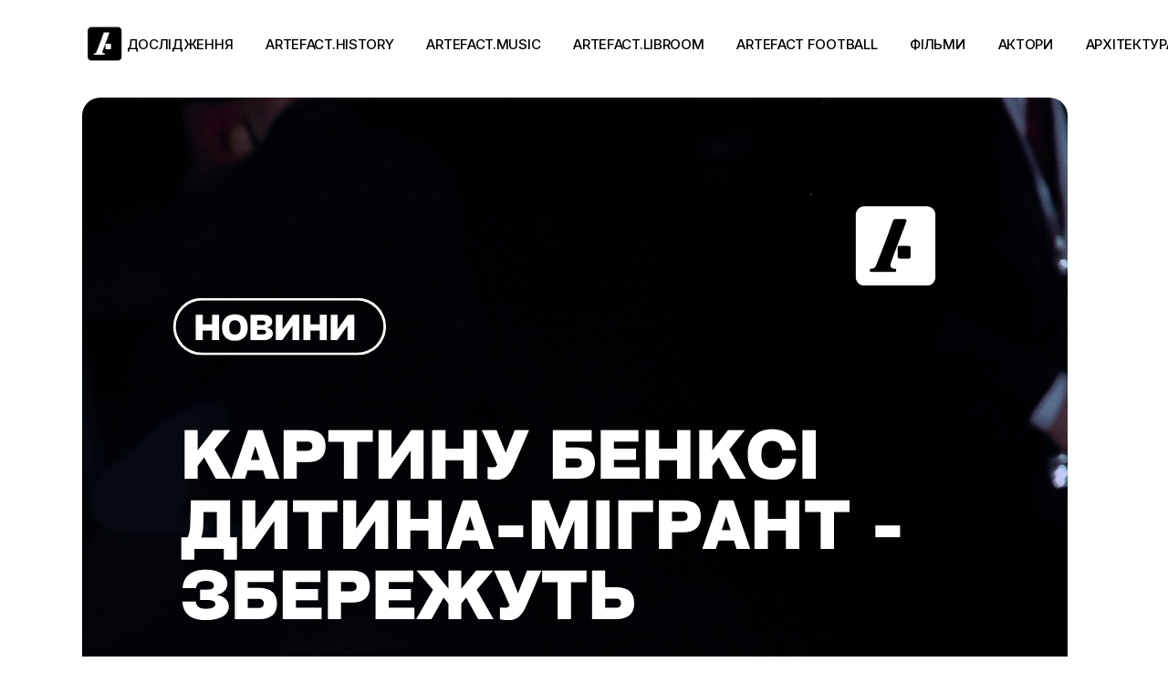

--- FILE ---
content_type: text/html; charset=UTF-8
request_url: https://artefact.org.ua/category/%D0%B0%D0%BA%D1%82%D1%83%D0%B0%D0%BB%D1%8C%D0%BD%D0%B5
body_size: 33732
content:
<!DOCTYPE html>
<html dir="ltr" lang="uk" prefix="og: https://ogp.me/ns# fb: http://ogp.me/ns/fb#">
<head>
	<meta charset="UTF-8">
	<meta name="viewport" content="width=device-width, initial-scale=1, user-scalable=yes">
	<link rel="profile" href="https://gmpg.org/xfn/11">

	<title>Актуальне | Артефакт</title>
	<style>img:is([sizes="auto" i], [sizes^="auto," i]) { contain-intrinsic-size: 3000px 1500px }</style>
	
		<!-- All in One SEO 4.8.9 - aioseo.com -->
	<meta name="robots" content="noindex, max-image-preview:large" />
	<link rel="canonical" href="https://artefact.org.ua/category/%d0%b0%d0%ba%d1%82%d1%83%d0%b0%d0%bb%d1%8c%d0%bd%d0%b5" />
	<link rel="next" href="https://artefact.org.ua/category/%D0%B0%D0%BA%D1%82%D1%83%D0%B0%D0%BB%D1%8C%D0%BD%D0%B5/page/2" />
	<meta name="generator" content="All in One SEO (AIOSEO) 4.8.9" />
		<script type="application/ld+json" class="aioseo-schema">
			{"@context":"https:\/\/schema.org","@graph":[{"@type":"BreadcrumbList","@id":"https:\/\/artefact.org.ua\/category\/%D0%B0%D0%BA%D1%82%D1%83%D0%B0%D0%BB%D1%8C%D0%BD%D0%B5#breadcrumblist","itemListElement":[{"@type":"ListItem","@id":"https:\/\/artefact.org.ua#listItem","position":1,"name":"\u0414\u043e\u0434\u043e\u043c\u0443","item":"https:\/\/artefact.org.ua","nextItem":{"@type":"ListItem","@id":"https:\/\/artefact.org.ua\/category\/%d0%b0%d0%ba%d1%82%d1%83%d0%b0%d0%bb%d1%8c%d0%bd%d0%b5#listItem","name":"\u0410\u043a\u0442\u0443\u0430\u043b\u044c\u043d\u0435"}},{"@type":"ListItem","@id":"https:\/\/artefact.org.ua\/category\/%d0%b0%d0%ba%d1%82%d1%83%d0%b0%d0%bb%d1%8c%d0%bd%d0%b5#listItem","position":2,"name":"\u0410\u043a\u0442\u0443\u0430\u043b\u044c\u043d\u0435","previousItem":{"@type":"ListItem","@id":"https:\/\/artefact.org.ua#listItem","name":"\u0414\u043e\u0434\u043e\u043c\u0443"}}]},{"@type":"CollectionPage","@id":"https:\/\/artefact.org.ua\/category\/%D0%B0%D0%BA%D1%82%D1%83%D0%B0%D0%BB%D1%8C%D0%BD%D0%B5#collectionpage","url":"https:\/\/artefact.org.ua\/category\/%D0%B0%D0%BA%D1%82%D1%83%D0%B0%D0%BB%D1%8C%D0%BD%D0%B5","name":"\u0410\u043a\u0442\u0443\u0430\u043b\u044c\u043d\u0435 | \u0410\u0440\u0442\u0435\u0444\u0430\u043a\u0442","inLanguage":"uk","isPartOf":{"@id":"https:\/\/artefact.org.ua\/#website"},"breadcrumb":{"@id":"https:\/\/artefact.org.ua\/category\/%D0%B0%D0%BA%D1%82%D1%83%D0%B0%D0%BB%D1%8C%D0%BD%D0%B5#breadcrumblist"}},{"@type":"Organization","@id":"https:\/\/artefact.org.ua\/#organization","name":"\u0410\u0440\u0442\u0435\u0444\u0430\u043a\u0442","description":"\u041a\u0443\u043b\u044c\u0442\u0443\u0440\u0430. \u0406\u0441\u0442\u043e\u0440\u0456\u044f. \u041a\u0440\u0435\u0430\u0442\u0438\u0432","url":"https:\/\/artefact.org.ua\/"},{"@type":"WebSite","@id":"https:\/\/artefact.org.ua\/#website","url":"https:\/\/artefact.org.ua\/","name":"\u0410\u0440\u0442\u0435\u0444\u0430\u043a\u0442","description":"\u041a\u0443\u043b\u044c\u0442\u0443\u0440\u0430. \u0406\u0441\u0442\u043e\u0440\u0456\u044f. \u041a\u0440\u0435\u0430\u0442\u0438\u0432","inLanguage":"uk","publisher":{"@id":"https:\/\/artefact.org.ua\/#organization"}}]}
		</script>
		<!-- All in One SEO -->

<link rel='dns-prefetch' href='//stats.wp.com' />
<link rel='dns-prefetch' href='//fonts.googleapis.com' />
<meta property="og:site_name" content="Артефакт " />
			<meta property="og:description" content="Культура. Історія. Креатив" />
			<meta property="og:type" content="website" /><script type="text/javascript">
/* <![CDATA[ */
window._wpemojiSettings = {"baseUrl":"https:\/\/s.w.org\/images\/core\/emoji\/15.0.3\/72x72\/","ext":".png","svgUrl":"https:\/\/s.w.org\/images\/core\/emoji\/15.0.3\/svg\/","svgExt":".svg","source":{"concatemoji":"https:\/\/artefact.org.ua\/wp-includes\/js\/wp-emoji-release.min.js?ver=6.7.4"}};
/*! This file is auto-generated */
!function(i,n){var o,s,e;function c(e){try{var t={supportTests:e,timestamp:(new Date).valueOf()};sessionStorage.setItem(o,JSON.stringify(t))}catch(e){}}function p(e,t,n){e.clearRect(0,0,e.canvas.width,e.canvas.height),e.fillText(t,0,0);var t=new Uint32Array(e.getImageData(0,0,e.canvas.width,e.canvas.height).data),r=(e.clearRect(0,0,e.canvas.width,e.canvas.height),e.fillText(n,0,0),new Uint32Array(e.getImageData(0,0,e.canvas.width,e.canvas.height).data));return t.every(function(e,t){return e===r[t]})}function u(e,t,n){switch(t){case"flag":return n(e,"\ud83c\udff3\ufe0f\u200d\u26a7\ufe0f","\ud83c\udff3\ufe0f\u200b\u26a7\ufe0f")?!1:!n(e,"\ud83c\uddfa\ud83c\uddf3","\ud83c\uddfa\u200b\ud83c\uddf3")&&!n(e,"\ud83c\udff4\udb40\udc67\udb40\udc62\udb40\udc65\udb40\udc6e\udb40\udc67\udb40\udc7f","\ud83c\udff4\u200b\udb40\udc67\u200b\udb40\udc62\u200b\udb40\udc65\u200b\udb40\udc6e\u200b\udb40\udc67\u200b\udb40\udc7f");case"emoji":return!n(e,"\ud83d\udc26\u200d\u2b1b","\ud83d\udc26\u200b\u2b1b")}return!1}function f(e,t,n){var r="undefined"!=typeof WorkerGlobalScope&&self instanceof WorkerGlobalScope?new OffscreenCanvas(300,150):i.createElement("canvas"),a=r.getContext("2d",{willReadFrequently:!0}),o=(a.textBaseline="top",a.font="600 32px Arial",{});return e.forEach(function(e){o[e]=t(a,e,n)}),o}function t(e){var t=i.createElement("script");t.src=e,t.defer=!0,i.head.appendChild(t)}"undefined"!=typeof Promise&&(o="wpEmojiSettingsSupports",s=["flag","emoji"],n.supports={everything:!0,everythingExceptFlag:!0},e=new Promise(function(e){i.addEventListener("DOMContentLoaded",e,{once:!0})}),new Promise(function(t){var n=function(){try{var e=JSON.parse(sessionStorage.getItem(o));if("object"==typeof e&&"number"==typeof e.timestamp&&(new Date).valueOf()<e.timestamp+604800&&"object"==typeof e.supportTests)return e.supportTests}catch(e){}return null}();if(!n){if("undefined"!=typeof Worker&&"undefined"!=typeof OffscreenCanvas&&"undefined"!=typeof URL&&URL.createObjectURL&&"undefined"!=typeof Blob)try{var e="postMessage("+f.toString()+"("+[JSON.stringify(s),u.toString(),p.toString()].join(",")+"));",r=new Blob([e],{type:"text/javascript"}),a=new Worker(URL.createObjectURL(r),{name:"wpTestEmojiSupports"});return void(a.onmessage=function(e){c(n=e.data),a.terminate(),t(n)})}catch(e){}c(n=f(s,u,p))}t(n)}).then(function(e){for(var t in e)n.supports[t]=e[t],n.supports.everything=n.supports.everything&&n.supports[t],"flag"!==t&&(n.supports.everythingExceptFlag=n.supports.everythingExceptFlag&&n.supports[t]);n.supports.everythingExceptFlag=n.supports.everythingExceptFlag&&!n.supports.flag,n.DOMReady=!1,n.readyCallback=function(){n.DOMReady=!0}}).then(function(){return e}).then(function(){var e;n.supports.everything||(n.readyCallback(),(e=n.source||{}).concatemoji?t(e.concatemoji):e.wpemoji&&e.twemoji&&(t(e.twemoji),t(e.wpemoji)))}))}((window,document),window._wpemojiSettings);
/* ]]> */
</script>
<link property="stylesheet" rel='stylesheet' id='sbi_styles-css' href='https://artefact.org.ua/wp-content/plugins/instagram-feed/css/sbi-styles.min.css?ver=6.9.1' type='text/css' media='all' />
<link property="stylesheet" rel='stylesheet' id='dripicons-css' href='https://artefact.org.ua/wp-content/plugins/henrik-core/inc/icons/dripicons/assets/css/dripicons.min.css?ver=6.7.4' type='text/css' media='all' />
<link property="stylesheet" rel='stylesheet' id='elegant-icons-css' href='https://artefact.org.ua/wp-content/plugins/henrik-core/inc/icons/elegant-icons/assets/css/elegant-icons.min.css?ver=6.7.4' type='text/css' media='all' />
<link property="stylesheet" rel='stylesheet' id='font-awesome-css' href='https://artefact.org.ua/wp-content/plugins/henrik-core/inc/icons/font-awesome/assets/css/all.min.css?ver=6.7.4' type='text/css' media='all' />
<link property="stylesheet" rel='stylesheet' id='ionicons-css' href='https://artefact.org.ua/wp-content/plugins/henrik-core/inc/icons/ionicons/assets/css/ionicons.min.css?ver=6.7.4' type='text/css' media='all' />
<link property="stylesheet" rel='stylesheet' id='linea-icons-css' href='https://artefact.org.ua/wp-content/plugins/henrik-core/inc/icons/linea-icons/assets/css/linea-icons.min.css?ver=6.7.4' type='text/css' media='all' />
<link property="stylesheet" rel='stylesheet' id='linear-icons-css' href='https://artefact.org.ua/wp-content/plugins/henrik-core/inc/icons/linear-icons/assets/css/linear-icons.min.css?ver=6.7.4' type='text/css' media='all' />
<link property="stylesheet" rel='stylesheet' id='material-icons-css' href='https://fonts.googleapis.com/icon?family=Material+Icons&#038;ver=6.7.4' type='text/css' media='all' />
<link property="stylesheet" rel='stylesheet' id='shape-icons-css' href='https://artefact.org.ua/wp-content/plugins/henrik-core/inc/icons/shape-icons/assets/css/shape-icons.min.css?ver=6.7.4' type='text/css' media='all' />
<link property="stylesheet" rel='stylesheet' id='simple-line-icons-css' href='https://artefact.org.ua/wp-content/plugins/henrik-core/inc/icons/simple-line-icons/assets/css/simple-line-icons.min.css?ver=6.7.4' type='text/css' media='all' />
<style id='wp-emoji-styles-inline-css' type='text/css'>

	img.wp-smiley, img.emoji {
		display: inline !important;
		border: none !important;
		box-shadow: none !important;
		height: 1em !important;
		width: 1em !important;
		margin: 0 0.07em !important;
		vertical-align: -0.1em !important;
		background: none !important;
		padding: 0 !important;
	}
</style>
<link property="stylesheet" rel='stylesheet' id='wp-block-library-css' href='https://artefact.org.ua/wp-includes/css/dist/block-library/style.min.css?ver=6.7.4' type='text/css' media='all' />
<link property="stylesheet" rel='stylesheet' id='mediaelement-css' href='https://artefact.org.ua/wp-includes/js/mediaelement/mediaelementplayer-legacy.min.css?ver=4.2.17' type='text/css' media='all' />
<link property="stylesheet" rel='stylesheet' id='wp-mediaelement-css' href='https://artefact.org.ua/wp-includes/js/mediaelement/wp-mediaelement.min.css?ver=6.7.4' type='text/css' media='all' />
<style id='jetpack-sharing-buttons-style-inline-css' type='text/css'>
.jetpack-sharing-buttons__services-list{display:flex;flex-direction:row;flex-wrap:wrap;gap:0;list-style-type:none;margin:5px;padding:0}.jetpack-sharing-buttons__services-list.has-small-icon-size{font-size:12px}.jetpack-sharing-buttons__services-list.has-normal-icon-size{font-size:16px}.jetpack-sharing-buttons__services-list.has-large-icon-size{font-size:24px}.jetpack-sharing-buttons__services-list.has-huge-icon-size{font-size:36px}@media print{.jetpack-sharing-buttons__services-list{display:none!important}}.editor-styles-wrapper .wp-block-jetpack-sharing-buttons{gap:0;padding-inline-start:0}ul.jetpack-sharing-buttons__services-list.has-background{padding:1.25em 2.375em}
</style>
<style id='classic-theme-styles-inline-css' type='text/css'>
/*! This file is auto-generated */
.wp-block-button__link{color:#fff;background-color:#32373c;border-radius:9999px;box-shadow:none;text-decoration:none;padding:calc(.667em + 2px) calc(1.333em + 2px);font-size:1.125em}.wp-block-file__button{background:#32373c;color:#fff;text-decoration:none}
</style>
<style id='global-styles-inline-css' type='text/css'>
:root{--wp--preset--aspect-ratio--square: 1;--wp--preset--aspect-ratio--4-3: 4/3;--wp--preset--aspect-ratio--3-4: 3/4;--wp--preset--aspect-ratio--3-2: 3/2;--wp--preset--aspect-ratio--2-3: 2/3;--wp--preset--aspect-ratio--16-9: 16/9;--wp--preset--aspect-ratio--9-16: 9/16;--wp--preset--color--black: #000000;--wp--preset--color--cyan-bluish-gray: #abb8c3;--wp--preset--color--white: #ffffff;--wp--preset--color--pale-pink: #f78da7;--wp--preset--color--vivid-red: #cf2e2e;--wp--preset--color--luminous-vivid-orange: #ff6900;--wp--preset--color--luminous-vivid-amber: #fcb900;--wp--preset--color--light-green-cyan: #7bdcb5;--wp--preset--color--vivid-green-cyan: #00d084;--wp--preset--color--pale-cyan-blue: #8ed1fc;--wp--preset--color--vivid-cyan-blue: #0693e3;--wp--preset--color--vivid-purple: #9b51e0;--wp--preset--gradient--vivid-cyan-blue-to-vivid-purple: linear-gradient(135deg,rgba(6,147,227,1) 0%,rgb(155,81,224) 100%);--wp--preset--gradient--light-green-cyan-to-vivid-green-cyan: linear-gradient(135deg,rgb(122,220,180) 0%,rgb(0,208,130) 100%);--wp--preset--gradient--luminous-vivid-amber-to-luminous-vivid-orange: linear-gradient(135deg,rgba(252,185,0,1) 0%,rgba(255,105,0,1) 100%);--wp--preset--gradient--luminous-vivid-orange-to-vivid-red: linear-gradient(135deg,rgba(255,105,0,1) 0%,rgb(207,46,46) 100%);--wp--preset--gradient--very-light-gray-to-cyan-bluish-gray: linear-gradient(135deg,rgb(238,238,238) 0%,rgb(169,184,195) 100%);--wp--preset--gradient--cool-to-warm-spectrum: linear-gradient(135deg,rgb(74,234,220) 0%,rgb(151,120,209) 20%,rgb(207,42,186) 40%,rgb(238,44,130) 60%,rgb(251,105,98) 80%,rgb(254,248,76) 100%);--wp--preset--gradient--blush-light-purple: linear-gradient(135deg,rgb(255,206,236) 0%,rgb(152,150,240) 100%);--wp--preset--gradient--blush-bordeaux: linear-gradient(135deg,rgb(254,205,165) 0%,rgb(254,45,45) 50%,rgb(107,0,62) 100%);--wp--preset--gradient--luminous-dusk: linear-gradient(135deg,rgb(255,203,112) 0%,rgb(199,81,192) 50%,rgb(65,88,208) 100%);--wp--preset--gradient--pale-ocean: linear-gradient(135deg,rgb(255,245,203) 0%,rgb(182,227,212) 50%,rgb(51,167,181) 100%);--wp--preset--gradient--electric-grass: linear-gradient(135deg,rgb(202,248,128) 0%,rgb(113,206,126) 100%);--wp--preset--gradient--midnight: linear-gradient(135deg,rgb(2,3,129) 0%,rgb(40,116,252) 100%);--wp--preset--font-size--small: 13px;--wp--preset--font-size--medium: 20px;--wp--preset--font-size--large: 36px;--wp--preset--font-size--x-large: 42px;--wp--preset--spacing--20: 0.44rem;--wp--preset--spacing--30: 0.67rem;--wp--preset--spacing--40: 1rem;--wp--preset--spacing--50: 1.5rem;--wp--preset--spacing--60: 2.25rem;--wp--preset--spacing--70: 3.38rem;--wp--preset--spacing--80: 5.06rem;--wp--preset--shadow--natural: 6px 6px 9px rgba(0, 0, 0, 0.2);--wp--preset--shadow--deep: 12px 12px 50px rgba(0, 0, 0, 0.4);--wp--preset--shadow--sharp: 6px 6px 0px rgba(0, 0, 0, 0.2);--wp--preset--shadow--outlined: 6px 6px 0px -3px rgba(255, 255, 255, 1), 6px 6px rgba(0, 0, 0, 1);--wp--preset--shadow--crisp: 6px 6px 0px rgba(0, 0, 0, 1);}:where(.is-layout-flex){gap: 0.5em;}:where(.is-layout-grid){gap: 0.5em;}body .is-layout-flex{display: flex;}.is-layout-flex{flex-wrap: wrap;align-items: center;}.is-layout-flex > :is(*, div){margin: 0;}body .is-layout-grid{display: grid;}.is-layout-grid > :is(*, div){margin: 0;}:where(.wp-block-columns.is-layout-flex){gap: 2em;}:where(.wp-block-columns.is-layout-grid){gap: 2em;}:where(.wp-block-post-template.is-layout-flex){gap: 1.25em;}:where(.wp-block-post-template.is-layout-grid){gap: 1.25em;}.has-black-color{color: var(--wp--preset--color--black) !important;}.has-cyan-bluish-gray-color{color: var(--wp--preset--color--cyan-bluish-gray) !important;}.has-white-color{color: var(--wp--preset--color--white) !important;}.has-pale-pink-color{color: var(--wp--preset--color--pale-pink) !important;}.has-vivid-red-color{color: var(--wp--preset--color--vivid-red) !important;}.has-luminous-vivid-orange-color{color: var(--wp--preset--color--luminous-vivid-orange) !important;}.has-luminous-vivid-amber-color{color: var(--wp--preset--color--luminous-vivid-amber) !important;}.has-light-green-cyan-color{color: var(--wp--preset--color--light-green-cyan) !important;}.has-vivid-green-cyan-color{color: var(--wp--preset--color--vivid-green-cyan) !important;}.has-pale-cyan-blue-color{color: var(--wp--preset--color--pale-cyan-blue) !important;}.has-vivid-cyan-blue-color{color: var(--wp--preset--color--vivid-cyan-blue) !important;}.has-vivid-purple-color{color: var(--wp--preset--color--vivid-purple) !important;}.has-black-background-color{background-color: var(--wp--preset--color--black) !important;}.has-cyan-bluish-gray-background-color{background-color: var(--wp--preset--color--cyan-bluish-gray) !important;}.has-white-background-color{background-color: var(--wp--preset--color--white) !important;}.has-pale-pink-background-color{background-color: var(--wp--preset--color--pale-pink) !important;}.has-vivid-red-background-color{background-color: var(--wp--preset--color--vivid-red) !important;}.has-luminous-vivid-orange-background-color{background-color: var(--wp--preset--color--luminous-vivid-orange) !important;}.has-luminous-vivid-amber-background-color{background-color: var(--wp--preset--color--luminous-vivid-amber) !important;}.has-light-green-cyan-background-color{background-color: var(--wp--preset--color--light-green-cyan) !important;}.has-vivid-green-cyan-background-color{background-color: var(--wp--preset--color--vivid-green-cyan) !important;}.has-pale-cyan-blue-background-color{background-color: var(--wp--preset--color--pale-cyan-blue) !important;}.has-vivid-cyan-blue-background-color{background-color: var(--wp--preset--color--vivid-cyan-blue) !important;}.has-vivid-purple-background-color{background-color: var(--wp--preset--color--vivid-purple) !important;}.has-black-border-color{border-color: var(--wp--preset--color--black) !important;}.has-cyan-bluish-gray-border-color{border-color: var(--wp--preset--color--cyan-bluish-gray) !important;}.has-white-border-color{border-color: var(--wp--preset--color--white) !important;}.has-pale-pink-border-color{border-color: var(--wp--preset--color--pale-pink) !important;}.has-vivid-red-border-color{border-color: var(--wp--preset--color--vivid-red) !important;}.has-luminous-vivid-orange-border-color{border-color: var(--wp--preset--color--luminous-vivid-orange) !important;}.has-luminous-vivid-amber-border-color{border-color: var(--wp--preset--color--luminous-vivid-amber) !important;}.has-light-green-cyan-border-color{border-color: var(--wp--preset--color--light-green-cyan) !important;}.has-vivid-green-cyan-border-color{border-color: var(--wp--preset--color--vivid-green-cyan) !important;}.has-pale-cyan-blue-border-color{border-color: var(--wp--preset--color--pale-cyan-blue) !important;}.has-vivid-cyan-blue-border-color{border-color: var(--wp--preset--color--vivid-cyan-blue) !important;}.has-vivid-purple-border-color{border-color: var(--wp--preset--color--vivid-purple) !important;}.has-vivid-cyan-blue-to-vivid-purple-gradient-background{background: var(--wp--preset--gradient--vivid-cyan-blue-to-vivid-purple) !important;}.has-light-green-cyan-to-vivid-green-cyan-gradient-background{background: var(--wp--preset--gradient--light-green-cyan-to-vivid-green-cyan) !important;}.has-luminous-vivid-amber-to-luminous-vivid-orange-gradient-background{background: var(--wp--preset--gradient--luminous-vivid-amber-to-luminous-vivid-orange) !important;}.has-luminous-vivid-orange-to-vivid-red-gradient-background{background: var(--wp--preset--gradient--luminous-vivid-orange-to-vivid-red) !important;}.has-very-light-gray-to-cyan-bluish-gray-gradient-background{background: var(--wp--preset--gradient--very-light-gray-to-cyan-bluish-gray) !important;}.has-cool-to-warm-spectrum-gradient-background{background: var(--wp--preset--gradient--cool-to-warm-spectrum) !important;}.has-blush-light-purple-gradient-background{background: var(--wp--preset--gradient--blush-light-purple) !important;}.has-blush-bordeaux-gradient-background{background: var(--wp--preset--gradient--blush-bordeaux) !important;}.has-luminous-dusk-gradient-background{background: var(--wp--preset--gradient--luminous-dusk) !important;}.has-pale-ocean-gradient-background{background: var(--wp--preset--gradient--pale-ocean) !important;}.has-electric-grass-gradient-background{background: var(--wp--preset--gradient--electric-grass) !important;}.has-midnight-gradient-background{background: var(--wp--preset--gradient--midnight) !important;}.has-small-font-size{font-size: var(--wp--preset--font-size--small) !important;}.has-medium-font-size{font-size: var(--wp--preset--font-size--medium) !important;}.has-large-font-size{font-size: var(--wp--preset--font-size--large) !important;}.has-x-large-font-size{font-size: var(--wp--preset--font-size--x-large) !important;}
:where(.wp-block-post-template.is-layout-flex){gap: 1.25em;}:where(.wp-block-post-template.is-layout-grid){gap: 1.25em;}
:where(.wp-block-columns.is-layout-flex){gap: 2em;}:where(.wp-block-columns.is-layout-grid){gap: 2em;}
:root :where(.wp-block-pullquote){font-size: 1.5em;line-height: 1.6;}
</style>
<link property="stylesheet" rel='stylesheet' id='contact-form-7-css' href='https://artefact.org.ua/wp-content/plugins/contact-form-7/includes/css/styles.css?ver=6.1.3' type='text/css' media='all' />
<link property="stylesheet" rel='stylesheet' id='ctf_styles-css' href='https://artefact.org.ua/wp-content/plugins/custom-twitter-feeds/css/ctf-styles.min.css?ver=2.3.1' type='text/css' media='all' />
<link property="stylesheet" rel='stylesheet' id='esg-plugin-settings-css' href='https://artefact.org.ua/wp-content/plugins/essential-grid/public/assets/css/settings.css?ver=3.0.15' type='text/css' media='all' />
<link property="stylesheet" rel='stylesheet' id='tp-fontello-css' href='https://artefact.org.ua/wp-content/plugins/essential-grid/public/assets/font/fontello/css/fontello.css?ver=3.0.15' type='text/css' media='all' />
<link property="stylesheet" rel='stylesheet' id='dashicons-css' href='https://artefact.org.ua/wp-includes/css/dashicons.min.css?ver=6.7.4' type='text/css' media='all' />
<link property="stylesheet" rel='stylesheet' id='everest-forms-general-css' href='https://artefact.org.ua/wp-content/plugins/everest-forms/assets/css/everest-forms.css?ver=3.4.1' type='text/css' media='all' />
<link property="stylesheet" rel='stylesheet' id='jquery-intl-tel-input-css' href='https://artefact.org.ua/wp-content/plugins/everest-forms/assets/css/intlTelInput.css?ver=3.4.1' type='text/css' media='all' />
<link property="stylesheet" rel='stylesheet' id='trx_addons-icons-css' href='https://artefact.org.ua/wp-content/plugins/trx_addons/css/font-icons/css/trx_addons_icons.css' type='text/css' media='all' />
<link property="stylesheet" rel='stylesheet' id='jquery-swiper-css' href='https://artefact.org.ua/wp-content/plugins/trx_addons/js/swiper/swiper.min.css' type='text/css' media='all' />
<link property="stylesheet" rel='stylesheet' id='magnific-popup-css' href='https://artefact.org.ua/wp-content/plugins/trx_addons/js/magnific/magnific-popup.min.css' type='text/css' media='all' />
<link property="stylesheet" rel='stylesheet' id='trx_addons-css' href='https://artefact.org.ua/wp-content/plugins/trx_addons/css/__styles.css' type='text/css' media='all' />
<link property="stylesheet" rel='stylesheet' id='trx_addons-animation-css' href='https://artefact.org.ua/wp-content/plugins/trx_addons/css/trx_addons.animation.css' type='text/css' media='all' />
<link property="stylesheet" rel='stylesheet' id='trx_socials-icons-css' href='https://artefact.org.ua/wp-content/plugins/trx_socials/assets/css/font_icons/css/trx_socials_icons.css' type='text/css' media='all' />
<link property="stylesheet" rel='stylesheet' id='trx_socials-widget_instagram-css' href='https://artefact.org.ua/wp-content/plugins/trx_socials/widgets/instagram/instagram.css' type='text/css' media='all' />
<link property="stylesheet" rel='stylesheet' id='select2-css' href='https://artefact.org.ua/wp-content/plugins/qode-framework/inc/common/assets/plugins/select2/select2.min.css?ver=6.7.4' type='text/css' media='all' />
<link property="stylesheet" rel='stylesheet' id='henrik-core-dashboard-style-css' href='https://artefact.org.ua/wp-content/plugins/henrik-core/inc/core-dashboard/assets/css/core-dashboard.min.css?ver=6.7.4' type='text/css' media='all' />
<link property="stylesheet" rel='stylesheet' id='swiper-css' href='https://artefact.org.ua/wp-content/themes/henrik/assets/plugins/swiper/swiper.min.css?ver=6.7.4' type='text/css' media='all' />
<link property="stylesheet" rel='stylesheet' id='henrik-main-css' href='https://artefact.org.ua/wp-content/themes/henrik/assets/css/main.min.css?ver=6.7.4' type='text/css' media='all' />
<link property="stylesheet" rel='stylesheet' id='henrik-core-style-css' href='https://artefact.org.ua/wp-content/plugins/henrik-core/assets/css/henrik-core.min.css?ver=6.7.4' type='text/css' media='all' />
<link property="stylesheet" rel='stylesheet' id='henrik-google-fonts-css' href='https://fonts.googleapis.com/css?family=Inter%3A300%2C400%2C500%2C600%2C700%7CMerriweather%3A300%2C400%2C500%2C600%2C700&#038;subset=latin-ext%2Ccyrillic%2Ccyrillic-ext&#038;display=swap&#038;ver=1.0.0' type='text/css' media='all' />
<link property="stylesheet" rel='stylesheet' id='henrik-style-css' href='https://artefact.org.ua/wp-content/themes/henrik/style.css?ver=6.7.4' type='text/css' media='all' />
<style id='henrik-style-inline-css' type='text/css'>
#qodef-top-area-inner { height: 1px;}.qodef-page-title { height: 50px;}.qodef-header--standard #qodef-page-header-inner { border-bottom-style: dotted;}
</style>
<link property="stylesheet" rel='stylesheet' id='wpgdprc-front-css-css' href='https://artefact.org.ua/wp-content/plugins/wp-gdpr-compliance/Assets/css/front.css?ver=1679484194' type='text/css' media='all' />
<style id='wpgdprc-front-css-inline-css' type='text/css'>
:root{--wp-gdpr--bar--background-color: #000000;--wp-gdpr--bar--color: #ffffff;--wp-gdpr--button--background-color: #000000;--wp-gdpr--button--background-color--darken: #000000;--wp-gdpr--button--color: #ffffff;}
</style>
<link property="stylesheet" rel='stylesheet' id='trx_addons-responsive-css' href='https://artefact.org.ua/wp-content/plugins/trx_addons/css/__responsive.css' type='text/css' media='all' />
<script type="text/javascript" src="https://artefact.org.ua/wp-includes/js/jquery/jquery.min.js?ver=3.7.1" id="jquery-core-js"></script>
<script type="text/javascript" src="https://artefact.org.ua/wp-includes/js/jquery/jquery-migrate.min.js?ver=3.4.1" id="jquery-migrate-js"></script>
<script type="text/javascript" id="wpgdprc-front-js-js-extra">
/* <![CDATA[ */
var wpgdprcFront = {"ajaxUrl":"https:\/\/artefact.org.ua\/wp-admin\/admin-ajax.php","ajaxNonce":"6a06cc087b","ajaxArg":"security","pluginPrefix":"wpgdprc","blogId":"1","isMultiSite":"","locale":"uk","showSignUpModal":"","showFormModal":"","cookieName":"wpgdprc-consent","consentVersion":"","path":"\/","prefix":"wpgdprc"};
/* ]]> */
</script>
<script type="text/javascript" src="https://artefact.org.ua/wp-content/plugins/wp-gdpr-compliance/Assets/js/front.min.js?ver=1679484194" id="wpgdprc-front-js-js"></script>
<link rel="https://api.w.org/" href="https://artefact.org.ua/wp-json/" /><link rel="alternate" title="JSON" type="application/json" href="https://artefact.org.ua/wp-json/wp/v2/categories/961" />	<link rel="preconnect" href="https://fonts.googleapis.com">
	<link rel="preconnect" href="https://fonts.gstatic.com">
	
		<!-- GA Google Analytics @ https://m0n.co/ga -->
		<script async src="https://www.googletagmanager.com/gtag/js?id=UA-18523737-11"></script>
		<script>
			window.dataLayer = window.dataLayer || [];
			function gtag(){dataLayer.push(arguments);}
			gtag('js', new Date());
			gtag('config', 'UA-18523737-11');
		</script>

		<style>img#wpstats{display:none}</style>
		<meta name="generator" content="Powered by Slider Revolution 6.5.19 - responsive, Mobile-Friendly Slider Plugin for WordPress with comfortable drag and drop interface." />
<link rel="icon" href="https://artefact.org.ua/wp-content/uploads/2021/06/logo3-100x100.png" sizes="32x32" />
<link rel="icon" href="https://artefact.org.ua/wp-content/uploads/2021/06/logo3.png" sizes="192x192" />
<link rel="apple-touch-icon" href="https://artefact.org.ua/wp-content/uploads/2021/06/logo3.png" />
<meta name="msapplication-TileImage" content="https://artefact.org.ua/wp-content/uploads/2021/06/logo3.png" />
<script>function setREVStartSize(e){
			//window.requestAnimationFrame(function() {
				window.RSIW = window.RSIW===undefined ? window.innerWidth : window.RSIW;
				window.RSIH = window.RSIH===undefined ? window.innerHeight : window.RSIH;
				try {
					var pw = document.getElementById(e.c).parentNode.offsetWidth,
						newh;
					pw = pw===0 || isNaN(pw) ? window.RSIW : pw;
					e.tabw = e.tabw===undefined ? 0 : parseInt(e.tabw);
					e.thumbw = e.thumbw===undefined ? 0 : parseInt(e.thumbw);
					e.tabh = e.tabh===undefined ? 0 : parseInt(e.tabh);
					e.thumbh = e.thumbh===undefined ? 0 : parseInt(e.thumbh);
					e.tabhide = e.tabhide===undefined ? 0 : parseInt(e.tabhide);
					e.thumbhide = e.thumbhide===undefined ? 0 : parseInt(e.thumbhide);
					e.mh = e.mh===undefined || e.mh=="" || e.mh==="auto" ? 0 : parseInt(e.mh,0);
					if(e.layout==="fullscreen" || e.l==="fullscreen")
						newh = Math.max(e.mh,window.RSIH);
					else{
						e.gw = Array.isArray(e.gw) ? e.gw : [e.gw];
						for (var i in e.rl) if (e.gw[i]===undefined || e.gw[i]===0) e.gw[i] = e.gw[i-1];
						e.gh = e.el===undefined || e.el==="" || (Array.isArray(e.el) && e.el.length==0)? e.gh : e.el;
						e.gh = Array.isArray(e.gh) ? e.gh : [e.gh];
						for (var i in e.rl) if (e.gh[i]===undefined || e.gh[i]===0) e.gh[i] = e.gh[i-1];
											
						var nl = new Array(e.rl.length),
							ix = 0,
							sl;
						e.tabw = e.tabhide>=pw ? 0 : e.tabw;
						e.thumbw = e.thumbhide>=pw ? 0 : e.thumbw;
						e.tabh = e.tabhide>=pw ? 0 : e.tabh;
						e.thumbh = e.thumbhide>=pw ? 0 : e.thumbh;
						for (var i in e.rl) nl[i] = e.rl[i]<window.RSIW ? 0 : e.rl[i];
						sl = nl[0];
						for (var i in nl) if (sl>nl[i] && nl[i]>0) { sl = nl[i]; ix=i;}
						var m = pw>(e.gw[ix]+e.tabw+e.thumbw) ? 1 : (pw-(e.tabw+e.thumbw)) / (e.gw[ix]);
						newh =  (e.gh[ix] * m) + (e.tabh + e.thumbh);
					}
					var el = document.getElementById(e.c);
					if (el!==null && el) el.style.height = newh+"px";
					el = document.getElementById(e.c+"_wrapper");
					if (el!==null && el) {
						el.style.height = newh+"px";
						el.style.display = "block";
					}
				} catch(e){
					console.log("Failure at Presize of Slider:" + e)
				}
			//});
		  };</script>
		<style type="text/css" id="wp-custom-css">
			.main-black a{
	color: white !important
}
.main-black a:hover{
	color: white !important
}
.main-black .qodef-date-separator {
	color: white !important
}
#actualne .qodef-e-excerpt-holder{
	bottom: auto;
}
#actualne .qodef-e-excerpt-holder p{
	font-size: 0.9em;
}
#actualne .qodef-e-info-author{
	display: none;
}
#actualne .qodef-info-separator-end {
	display: none;
}

#actualne .qodef-e-title {
	color: red;
	padding: 1px;
}
#actualne .qodef-e-title a:hover {
	color: red;
	padding: 1px;
}
#actualne img {
	 border-radius: 20px;
}
img.wp-post-image {
	 border-radius: 20px;
}
#qodef-page-inner {
	padding-top: 10px;
}
#news .qodef-grid-item {
	border-bottom: black;
    border-bottom-style: solid;
    margin-bottom: 30px;
}
.swiper-wrapper .qodef-e-media {
	max-height: 300px !important;
}		</style>
		<style id="kirki-inline-styles"></style>	<style id="egf-frontend-styles" type="text/css">
		p {} h1 {} h2 {} h3 {} h4 {} h5 {} h6 {} 	</style>
	
<link property="stylesheet" rel='stylesheet' id='rs-plugin-settings-css' href='https://artefact.org.ua/wp-content/plugins/revslider/public/assets/css/rs6.css?ver=6.5.19' type='text/css' media='all' />

<!-- START - Open Graph and Twitter Card Tags 3.3.5 -->
 <!-- Facebook Open Graph -->
  <meta property="og:locale" content="uk_UA"/>
  <meta property="og:site_name" content="Артефакт"/>
  <meta property="og:title" content="Актуальне"/>
  <meta property="og:url" content="https://artefact.org.ua/category/%d0%b0%d0%ba%d1%82%d1%83%d0%b0%d0%bb%d1%8c%d0%bd%d0%b5"/>
  <meta property="og:type" content="article"/>
  <meta property="og:description" content="Культура. Історія. Креатив"/>
 <!-- Google+ / Schema.org -->
  <meta itemprop="name" content="Актуальне"/>
  <meta itemprop="headline" content="Актуальне"/>
  <meta itemprop="description" content="Культура. Історія. Креатив"/>
  <!--<meta itemprop="publisher" content="Артефакт"/>--> <!-- To solve: The attribute publisher.itemtype has an invalid value -->
 <!-- Twitter Cards -->
  <meta name="twitter:title" content="Актуальне"/>
  <meta name="twitter:url" content="https://artefact.org.ua/category/%d0%b0%d0%ba%d1%82%d1%83%d0%b0%d0%bb%d1%8c%d0%bd%d0%b5"/>
  <meta name="twitter:description" content="Культура. Історія. Креатив"/>
  <meta name="twitter:card" content="summary_large_image"/>
 <!-- SEO -->
 <!-- Misc. tags -->
 <!-- is_category -->
<!-- END - Open Graph and Twitter Card Tags 3.3.5 -->
	
</head>
<body class="archive category category-961 everest-forms-no-js qode-framework-1.1.8 ua_chrome qodef-back-to-top--enabled  qodef-header--standard qodef-header-appearance--none qodef-mobile-header--standard qodef-drop-down-second--default henrik-core-1.0.1 henrik-1.1 qodef-content-grid-1100 qodef-header-standard--right qodef-search--covers-header elementor-default elementor-kit-11649" itemscope itemtype="https://schema.org/WebPage">
	<a class="skip-link screen-reader-text" href="#qodef-page-content">Skip to the content</a>	<div id="qodef-page-wrapper" class="">
		<header id="qodef-page-header"  role="banner">
		<div id="qodef-page-header-inner" class="qodef-content-grid">
		
<a itemprop="url" class="qodef-header-logo-link qodef-height--not-set" href="https://artefact.org.ua/"  rel="home">
	<img width="512" height="512" src="https://artefact.org.ua/wp-content/uploads/2021/06/logo.png" class="qodef-header-logo-image qodef--main" alt="logo main" itemprop="image" srcset="https://artefact.org.ua/wp-content/uploads/2021/06/logo.png 512w, https://artefact.org.ua/wp-content/uploads/2021/06/logo-300x300.png 300w, https://artefact.org.ua/wp-content/uploads/2021/06/logo-100x100.png 100w, https://artefact.org.ua/wp-content/uploads/2021/06/logo-150x150.png 150w, https://artefact.org.ua/wp-content/uploads/2021/06/logo-450x450.png 450w, https://artefact.org.ua/wp-content/uploads/2021/06/logo-60x60.png 60w" sizes="(max-width: 512px) 100vw, 512px" /><img width="512" height="512" src="https://artefact.org.ua/wp-content/uploads/2021/06/logo.png" class="qodef-header-logo-image qodef--dark" alt="logo dark" itemprop="image" srcset="https://artefact.org.ua/wp-content/uploads/2021/06/logo.png 512w, https://artefact.org.ua/wp-content/uploads/2021/06/logo-300x300.png 300w, https://artefact.org.ua/wp-content/uploads/2021/06/logo-100x100.png 100w, https://artefact.org.ua/wp-content/uploads/2021/06/logo-150x150.png 150w, https://artefact.org.ua/wp-content/uploads/2021/06/logo-450x450.png 450w, https://artefact.org.ua/wp-content/uploads/2021/06/logo-60x60.png 60w" sizes="(max-width: 512px) 100vw, 512px" /><img width="512" height="512" src="https://artefact.org.ua/wp-content/uploads/2021/06/logo.png" class="qodef-header-logo-image qodef--light" alt="logo light" itemprop="image" srcset="https://artefact.org.ua/wp-content/uploads/2021/06/logo.png 512w, https://artefact.org.ua/wp-content/uploads/2021/06/logo-300x300.png 300w, https://artefact.org.ua/wp-content/uploads/2021/06/logo-100x100.png 100w, https://artefact.org.ua/wp-content/uploads/2021/06/logo-150x150.png 150w, https://artefact.org.ua/wp-content/uploads/2021/06/logo-450x450.png 450w, https://artefact.org.ua/wp-content/uploads/2021/06/logo-60x60.png 60w" sizes="(max-width: 512px) 100vw, 512px" /></a>
	<nav class="qodef-header-navigation" role="navigation" aria-label="Top Menu">
		<ul id="menu-main" class="menu"><li id="menu-item-15311" class="menu-item menu-item-type-taxonomy menu-item-object-category menu-item-15311"><a href="https://artefact.org.ua/category/doslidzhennya"><span class="qodef-menu-item-text">Дослідження</span></a></li>
<li id="menu-item-163" class="menu-item menu-item-type-taxonomy menu-item-object-category menu-item-has-children menu-item-163 qodef-menu-item--narrow"><a href="https://artefact.org.ua/category/history"><span class="qodef-menu-item-text">artefact.history<svg class="qodef-menu-item-arrow" xmlns="http://www.w3.org/2000/svg" xmlns:xlink="http://www.w3.org/1999/xlink" width="8.379" height="14.919" viewBox="0 0 8.379 14.919"><path d="M.5.5l7,7-7,7" transform="translate(-0.04 -0.04)" fill="none" stroke="currentColor" stroke-miterlimit="10" stroke-width="1.3"/></svg></span></a>
<div class="qodef-drop-down-second"><div class="qodef-drop-down-second-inner"><ul class="sub-menu">
	<li id="menu-item-218" class="menu-item menu-item-type-taxonomy menu-item-object-category menu-item-218"><a href="https://artefact.org.ua/category/history/antique_dvizh"><span class="qodef-menu-item-text">Античний двіж</span></a></li>
	<li id="menu-item-222" class="menu-item menu-item-type-taxonomy menu-item-object-category menu-item-222"><a href="https://artefact.org.ua/category/history/such_middle_ages"><span class="qodef-menu-item-text">Такі середні віки</span></a></li>
	<li id="menu-item-221" class="menu-item menu-item-type-taxonomy menu-item-object-category menu-item-221"><a href="https://artefact.org.ua/category/history/early_modern"><span class="qodef-menu-item-text">Ранній модерн</span></a></li>
	<li id="menu-item-219" class="menu-item menu-item-type-taxonomy menu-item-object-category menu-item-219"><a href="https://artefact.org.ua/category/history/long_century"><span class="qodef-menu-item-text">Довге ХІХ століття</span></a></li>
	<li id="menu-item-220" class="menu-item menu-item-type-taxonomy menu-item-object-category menu-item-220"><a href="https://artefact.org.ua/category/history/recent_stories"><span class="qodef-menu-item-text">Новітні історії</span></a></li>
</ul></div></div>
</li>
<li id="menu-item-200" class="menu-item menu-item-type-taxonomy menu-item-object-category menu-item-has-children menu-item-200 qodef-menu-item--narrow"><a href="https://artefact.org.ua/category/muzika"><span class="qodef-menu-item-text">artefact.music<svg class="qodef-menu-item-arrow" xmlns="http://www.w3.org/2000/svg" xmlns:xlink="http://www.w3.org/1999/xlink" width="8.379" height="14.919" viewBox="0 0 8.379 14.919"><path d="M.5.5l7,7-7,7" transform="translate(-0.04 -0.04)" fill="none" stroke="currentColor" stroke-miterlimit="10" stroke-width="1.3"/></svg></span></a>
<div class="qodef-drop-down-second"><div class="qodef-drop-down-second-inner"><ul class="sub-menu">
	<li id="menu-item-1017" class="menu-item menu-item-type-taxonomy menu-item-object-category menu-item-1017"><a href="https://artefact.org.ua/category/muzika/artists"><span class="qodef-menu-item-text">Виконавці</span></a></li>
	<li id="menu-item-1016" class="menu-item menu-item-type-taxonomy menu-item-object-category menu-item-1016"><a href="https://artefact.org.ua/category/muzika/albums"><span class="qodef-menu-item-text">Альбоми</span></a></li>
	<li id="menu-item-1018" class="menu-item menu-item-type-taxonomy menu-item-object-category menu-item-1018"><a href="https://artefact.org.ua/category/muzika/concerts"><span class="qodef-menu-item-text">Концерти</span></a></li>
</ul></div></div>
</li>
<li id="menu-item-166" class="menu-item menu-item-type-taxonomy menu-item-object-category menu-item-has-children menu-item-166 qodef-menu-item--narrow"><a href="https://artefact.org.ua/category/artefact-libroom"><span class="qodef-menu-item-text">artefact.libroom<svg class="qodef-menu-item-arrow" xmlns="http://www.w3.org/2000/svg" xmlns:xlink="http://www.w3.org/1999/xlink" width="8.379" height="14.919" viewBox="0 0 8.379 14.919"><path d="M.5.5l7,7-7,7" transform="translate(-0.04 -0.04)" fill="none" stroke="currentColor" stroke-miterlimit="10" stroke-width="1.3"/></svg></span></a>
<div class="qodef-drop-down-second"><div class="qodef-drop-down-second-inner"><ul class="sub-menu">
	<li id="menu-item-1013" class="menu-item menu-item-type-taxonomy menu-item-object-category menu-item-1013"><a href="https://artefact.org.ua/category/artefact-libroom/books"><span class="qodef-menu-item-text">Книги</span></a></li>
	<li id="menu-item-1014" class="menu-item menu-item-type-taxonomy menu-item-object-category menu-item-1014"><a href="https://artefact.org.ua/category/artefact-libroom/writers"><span class="qodef-menu-item-text">Письменники</span></a></li>
	<li id="menu-item-1015" class="menu-item menu-item-type-taxonomy menu-item-object-category menu-item-1015"><a href="https://artefact.org.ua/category/events-literature"><span class="qodef-menu-item-text">Події</span></a></li>
</ul></div></div>
</li>
<li id="menu-item-13954" class="menu-item menu-item-type-taxonomy menu-item-object-category menu-item-13954"><a href="https://artefact.org.ua/category/artefact-football"><span class="qodef-menu-item-text">Artefact Football</span></a></li>
<li id="menu-item-1011" class="menu-item menu-item-type-taxonomy menu-item-object-category menu-item-1011"><a href="https://artefact.org.ua/category/kino/movie"><span class="qodef-menu-item-text">Фільми</span></a></li>
<li id="menu-item-1009" class="menu-item menu-item-type-taxonomy menu-item-object-category menu-item-1009"><a href="https://artefact.org.ua/category/kino/actors"><span class="qodef-menu-item-text">Актори</span></a></li>
<li id="menu-item-1024" class="menu-item menu-item-type-taxonomy menu-item-object-category menu-item-1024"><a href="https://artefact.org.ua/category/mistetstvo/architecture"><span class="qodef-menu-item-text">Архітектура</span></a></li>
<li id="menu-item-1025" class="menu-item menu-item-type-taxonomy menu-item-object-category menu-item-1025"><a href="https://artefact.org.ua/category/mistetstvo/theater"><span class="qodef-menu-item-text">Театр</span></a></li>
</ul>	</nav>
	</div>
	</header>
<header id="qodef-page-mobile-header" role="banner">
		<div id="qodef-page-mobile-header-inner" class="qodef-content-grid">
		<a itemprop="url" class="qodef-mobile-header-logo-link qodef-height--not-set" href="https://artefact.org.ua/"  rel="home">
	<img width="512" height="512" src="https://artefact.org.ua/wp-content/uploads/2021/06/logo.png" class="qodef-header-logo-image qodef--main" alt="logo main" itemprop="image" srcset="https://artefact.org.ua/wp-content/uploads/2021/06/logo.png 512w, https://artefact.org.ua/wp-content/uploads/2021/06/logo-300x300.png 300w, https://artefact.org.ua/wp-content/uploads/2021/06/logo-100x100.png 100w, https://artefact.org.ua/wp-content/uploads/2021/06/logo-150x150.png 150w, https://artefact.org.ua/wp-content/uploads/2021/06/logo-450x450.png 450w, https://artefact.org.ua/wp-content/uploads/2021/06/logo-60x60.png 60w" sizes="(max-width: 512px) 100vw, 512px" /></a>
<a href="javascript:void(0)"  class="qodef-opener-icon qodef-m qodef-source--predefined qodef-mobile-header-opener"  >
			<span class="qodef-m-icon qodef--open">
		<span class="qodef-m-lines"><span class="qodef-m-line qodef--1"></span><span class="qodef-m-line qodef--2"></span></span>	</span>
			<span class="qodef-m-icon qodef--close">
			<span class="qodef-m-lines"><span class="qodef-m-line qodef--1"></span><span class="qodef-m-line qodef--2"></span></span>		</span>
		</a>
	<nav class="qodef-mobile-header-navigation" role="navigation" aria-label="Mobile Menu">
		<ul id="menu-main-1" class="qodef-content-grid"><li class="menu-item menu-item-type-taxonomy menu-item-object-category menu-item-15311"><a href="https://artefact.org.ua/category/doslidzhennya"><span class="qodef-menu-item-text">Дослідження</span></a></li>
<li class="menu-item menu-item-type-taxonomy menu-item-object-category menu-item-has-children menu-item-163 qodef-menu-item--narrow"><a href="https://artefact.org.ua/category/history"><span class="qodef-menu-item-text">artefact.history</span></a><svg class="qodef-menu-item-arrow" xmlns="http://www.w3.org/2000/svg" xmlns:xlink="http://www.w3.org/1999/xlink" width="8.379" height="14.919" viewBox="0 0 8.379 14.919"><path d="M.5.5l7,7-7,7" transform="translate(-0.04 -0.04)" fill="none" stroke="currentColor" stroke-miterlimit="10" stroke-width="1.3"/></svg>
<div class="qodef-drop-down-second"><div class="qodef-drop-down-second-inner"><ul class="sub-menu">
	<li class="menu-item menu-item-type-taxonomy menu-item-object-category menu-item-218"><a href="https://artefact.org.ua/category/history/antique_dvizh"><span class="qodef-menu-item-text">Античний двіж</span></a></li>
	<li class="menu-item menu-item-type-taxonomy menu-item-object-category menu-item-222"><a href="https://artefact.org.ua/category/history/such_middle_ages"><span class="qodef-menu-item-text">Такі середні віки</span></a></li>
	<li class="menu-item menu-item-type-taxonomy menu-item-object-category menu-item-221"><a href="https://artefact.org.ua/category/history/early_modern"><span class="qodef-menu-item-text">Ранній модерн</span></a></li>
	<li class="menu-item menu-item-type-taxonomy menu-item-object-category menu-item-219"><a href="https://artefact.org.ua/category/history/long_century"><span class="qodef-menu-item-text">Довге ХІХ століття</span></a></li>
	<li class="menu-item menu-item-type-taxonomy menu-item-object-category menu-item-220"><a href="https://artefact.org.ua/category/history/recent_stories"><span class="qodef-menu-item-text">Новітні історії</span></a></li>
</ul></div></div>
</li>
<li class="menu-item menu-item-type-taxonomy menu-item-object-category menu-item-has-children menu-item-200 qodef-menu-item--narrow"><a href="https://artefact.org.ua/category/muzika"><span class="qodef-menu-item-text">artefact.music</span></a><svg class="qodef-menu-item-arrow" xmlns="http://www.w3.org/2000/svg" xmlns:xlink="http://www.w3.org/1999/xlink" width="8.379" height="14.919" viewBox="0 0 8.379 14.919"><path d="M.5.5l7,7-7,7" transform="translate(-0.04 -0.04)" fill="none" stroke="currentColor" stroke-miterlimit="10" stroke-width="1.3"/></svg>
<div class="qodef-drop-down-second"><div class="qodef-drop-down-second-inner"><ul class="sub-menu">
	<li class="menu-item menu-item-type-taxonomy menu-item-object-category menu-item-1017"><a href="https://artefact.org.ua/category/muzika/artists"><span class="qodef-menu-item-text">Виконавці</span></a></li>
	<li class="menu-item menu-item-type-taxonomy menu-item-object-category menu-item-1016"><a href="https://artefact.org.ua/category/muzika/albums"><span class="qodef-menu-item-text">Альбоми</span></a></li>
	<li class="menu-item menu-item-type-taxonomy menu-item-object-category menu-item-1018"><a href="https://artefact.org.ua/category/muzika/concerts"><span class="qodef-menu-item-text">Концерти</span></a></li>
</ul></div></div>
</li>
<li class="menu-item menu-item-type-taxonomy menu-item-object-category menu-item-has-children menu-item-166 qodef-menu-item--narrow"><a href="https://artefact.org.ua/category/artefact-libroom"><span class="qodef-menu-item-text">artefact.libroom</span></a><svg class="qodef-menu-item-arrow" xmlns="http://www.w3.org/2000/svg" xmlns:xlink="http://www.w3.org/1999/xlink" width="8.379" height="14.919" viewBox="0 0 8.379 14.919"><path d="M.5.5l7,7-7,7" transform="translate(-0.04 -0.04)" fill="none" stroke="currentColor" stroke-miterlimit="10" stroke-width="1.3"/></svg>
<div class="qodef-drop-down-second"><div class="qodef-drop-down-second-inner"><ul class="sub-menu">
	<li class="menu-item menu-item-type-taxonomy menu-item-object-category menu-item-1013"><a href="https://artefact.org.ua/category/artefact-libroom/books"><span class="qodef-menu-item-text">Книги</span></a></li>
	<li class="menu-item menu-item-type-taxonomy menu-item-object-category menu-item-1014"><a href="https://artefact.org.ua/category/artefact-libroom/writers"><span class="qodef-menu-item-text">Письменники</span></a></li>
	<li class="menu-item menu-item-type-taxonomy menu-item-object-category menu-item-1015"><a href="https://artefact.org.ua/category/events-literature"><span class="qodef-menu-item-text">Події</span></a></li>
</ul></div></div>
</li>
<li class="menu-item menu-item-type-taxonomy menu-item-object-category menu-item-13954"><a href="https://artefact.org.ua/category/artefact-football"><span class="qodef-menu-item-text">Artefact Football</span></a></li>
<li class="menu-item menu-item-type-taxonomy menu-item-object-category menu-item-1011"><a href="https://artefact.org.ua/category/kino/movie"><span class="qodef-menu-item-text">Фільми</span></a></li>
<li class="menu-item menu-item-type-taxonomy menu-item-object-category menu-item-1009"><a href="https://artefact.org.ua/category/kino/actors"><span class="qodef-menu-item-text">Актори</span></a></li>
<li class="menu-item menu-item-type-taxonomy menu-item-object-category menu-item-1024"><a href="https://artefact.org.ua/category/mistetstvo/architecture"><span class="qodef-menu-item-text">Архітектура</span></a></li>
<li class="menu-item menu-item-type-taxonomy menu-item-object-category menu-item-1025"><a href="https://artefact.org.ua/category/mistetstvo/theater"><span class="qodef-menu-item-text">Театр</span></a></li>
</ul>	</nav>
	</div>
	</header>
		<div id="qodef-page-outer">
						<div id="qodef-page-inner" class="qodef-content-grid">
<main id="qodef-page-content" class="qodef-grid qodef-layout--template ">
	<div class="qodef-grid-inner clear">
		<div class="qodef-grid-item qodef-page-content-section qodef-col--12">
		<div class="qodef-blog qodef-m qodef--list">
		
<article class="qodef-blog-item qodef-e post-15456 post type-post status-publish format-standard has-post-thumbnail hentry category-961 category-novini">
	<div class="qodef-e-inner">
		<div class="qodef-e-media">
		<div class="qodef-e-media-image">
					<a itemprop="url" href="https://artefact.org.ua/novini/dytynu-migranta-teper-tyagatymut-po-vystavkah-yak-petlyurivsku-garmoshku.html">
					<img width="1080" height="1350" src="https://artefact.org.ua/wp-content/uploads/2025/07/spravzhnij-kvir.png" class="attachment-full size-full wp-post-image" alt="" decoding="async" srcset="https://artefact.org.ua/wp-content/uploads/2025/07/spravzhnij-kvir.png 1080w, https://artefact.org.ua/wp-content/uploads/2025/07/spravzhnij-kvir-240x300.png 240w, https://artefact.org.ua/wp-content/uploads/2025/07/spravzhnij-kvir-819x1024.png 819w, https://artefact.org.ua/wp-content/uploads/2025/07/spravzhnij-kvir-768x960.png 768w, https://artefact.org.ua/wp-content/uploads/2025/07/spravzhnij-kvir-770x963.png 770w, https://artefact.org.ua/wp-content/uploads/2025/07/spravzhnij-kvir-370x463.png 370w" sizes="(max-width: 1080px) 100vw, 1080px" />					</a>
					</div>
</div>
		<div class="qodef-e-content">
			<div class="qodef-e-top-holder">
				<div class="qodef-e-info">
					<a itemprop="dateCreated" href="https://artefact.org.ua/2025/07" class="qodef-e-info-date published updated">
	25.07.2025</a><div class="qodef-info-separator-end qodef-date-separator"></div><a itemprop="author" href="https://artefact.org.ua/author/romankorzhyk" class="qodef-e-info-author">
	<span class="qodef-author-label">
		By 	</span>
	romankorzhyk</a><div class="qodef-info-separator-end"></div><div class="qodef-e-info-item qodef-e-info-category">
	<a href="https://artefact.org.ua/category/%d0%b0%d0%ba%d1%82%d1%83%d0%b0%d0%bb%d1%8c%d0%bd%d0%b5" rel="tag">Актуальне</a><a href="https://artefact.org.ua/category/novini" rel="tag">Новини</a></div>
<div class="qodef-info-separator-end"></div>
					</div>
			</div>
			<div class="qodef-e-text">
				<h2 itemprop="name" class="qodef-e-title entry-title">
			<a itemprop="url" class="qodef-e-title-link" href="https://artefact.org.ua/novini/dytynu-migranta-teper-tyagatymut-po-vystavkah-yak-petlyurivsku-garmoshku.html">
			«Дитину-мігранта» тепер тягатимуть по виставках як петлюрівську гармошку			</a>
	</h2>
		<p itemprop="description" class="qodef-e-excerpt">2019 року таємничий художник &#8211; містер Бенксі намалював картину на стіні палацу Сан-Панталон у Вен</p>
				</div>
			<div class="qodef-e-share-holder">
					<div class="qodef-e-info-item qodef-info--social-share">
		<div class="qodef-shortcode qodef-m  qodef-social-share clear qodef-layout--dropdown qodef-dropdown--right">	<a class="qodef-social-share-dropdown-opener" href="javascript:void(0)">		<span class="qodef-social-title">Share</span>		<span class="qodef-dropdown-opener-icon">			<svg xmlns="http://www.w3.org/2000/svg" width="14.994" height="16.225" viewBox="0 0 14.994 16.225">                <g transform="translate(0.56 0.56)">				    <circle cx="1.902" cy="1.902" r="1.902" transform="translate(-0.001 5.706)" fill="none" stroke="#000" stroke-linecap="round" stroke-linejoin="round" stroke-width="1.119"/>				    <circle cx="1.902" cy="1.902" r="1.902" transform="translate(10.069 0)" fill="none" stroke="#000" stroke-linecap="round" stroke-linejoin="round" stroke-width="1.119"/>				    <circle cx="1.902" cy="1.902" r="1.902" transform="translate(10.069 11.301)" fill="none" stroke="#000" stroke-linecap="round" stroke-linejoin="round" stroke-width="1.119"/>				    <line x2="6.713" y2="3.804" transform="translate(3.58 8.504)" fill="none" stroke="#000" stroke-linecap="round" stroke-linejoin="round" stroke-width="1.119"/>				    <line x1="6.713" y2="3.804" transform="translate(3.58 2.909)" fill="none" stroke="#000" stroke-linecap="round" stroke-linejoin="round" stroke-width="1.119"/>			  </g>			</svg>		</span>	</a>	<div class="qodef-social-share-dropdown">		<ul class="qodef-shortcode-list">			<li class="qodef-facebook-share">	<a itemprop="url" class="qodef-share-link" href="#" onclick="window.open(&#039;https://www.facebook.com/sharer.php?u=https%3A%2F%2Fartefact.org.ua%2Fnovini%2Fdytynu-migranta-teper-tyagatymut-po-vystavkah-yak-petlyurivsku-garmoshku.html&#039;, &#039;sharer&#039;, &#039;toolbar=0,status=0,width=620,height=280&#039;);">					<span class="qodef-icon-font-awesome fab fa-facebook-f qodef-social-network-icon"></span>			</a></li><li class="qodef-twitter-share">	<a itemprop="url" class="qodef-share-link" href="#" onclick="window.open(&#039;https://twitter.com/intent/tweet?text=2019+%D1%80%D0%BE%D0%BA%D1%83+%D1%82%D0%B0%D1%94%D0%BC%D0%BD%D0%B8%D1%87%D0%B8%D0%B9+%D1%85%D1%83%D0%B4%D0%BE%D0%B6%D0%BD%D0%B8%D0%BA+%26%238211%3B+%D0%BC%D1%96%D1%81%D1%82%D0%B5%D1%80+%D0%91%D0%B5%D0%BD%D0%BA%D1%81%D1%96+%D0%BD%D0%B0%D0%BC%D0%B0%D0%BB%D1%8E%D0%B2%D0%B0%D0%B2+%D0%BA%D0%B0%D1%80%D1%82%D0%B8%D0%BD%D1%83+%D0%BD%D0%B0+%D1%81%D1%82%D1%96%D0%BD%D1%96+%D0%BF%D0%B0%D0%BB%D0%B0%D1%86%D1%83++via+%40QodeInteractivehttps://artefact.org.ua/novini/dytynu-migranta-teper-tyagatymut-po-vystavkah-yak-petlyurivsku-garmoshku.html&#039;, &#039;popupwindow&#039;, &#039;scrollbars=yes,width=800,height=400&#039;);">					<span class="qodef-icon-font-awesome fab fa-twitter qodef-social-network-icon"></span>			</a></li><li class="qodef-linkedin-share">	<a itemprop="url" class="qodef-share-link" href="#" onclick="popUp=window.open(&#039;https://linkedin.com/shareArticle?mini=true&amp;url=https%3A%2F%2Fartefact.org.ua%2Fnovini%2Fdytynu-migranta-teper-tyagatymut-po-vystavkah-yak-petlyurivsku-garmoshku.html&amp;title=%C2%AB%D0%94%D0%B8%D1%82%D0%B8%D0%BD%D1%83-%D0%BC%D1%96%D0%B3%D1%80%D0%B0%D0%BD%D1%82%D0%B0%C2%BB+%D1%82%D0%B5%D0%BF%D0%B5%D1%80+%D1%82%D1%8F%D0%B3%D0%B0%D1%82%D0%B8%D0%BC%D1%83%D1%82%D1%8C+%D0%BF%D0%BE+%D0%B2%D0%B8%D1%81%D1%82%D0%B0%D0%B2%D0%BA%D0%B0%D1%85+%D1%8F%D0%BA+%D0%BF%D0%B5%D1%82%D0%BB%D1%8E%D1%80%D1%96%D0%B2%D1%81%D1%8C%D0%BA%D1%83+%D0%B3%D0%B0%D1%80%D0%BC%D0%BE%D1%88%D0%BA%D1%83&#039;, &#039;popupwindow&#039;, &#039;scrollbars=yes,width=800,height=400&#039;);popUp.focus();return false;">					<span class="qodef-icon-font-awesome fab fa-linkedin-in qodef-social-network-icon"></span>			</a></li><li class="qodef-pinterest-share">	<a itemprop="url" class="qodef-share-link" href="#" onclick="popUp=window.open(&#039;https://pinterest.com/pin/create/button/?url=https%3A%2F%2Fartefact.org.ua%2Fnovini%2Fdytynu-migranta-teper-tyagatymut-po-vystavkah-yak-petlyurivsku-garmoshku.html&amp;description=%C2%AB%D0%94%D0%B8%D1%82%D0%B8%D0%BD%D1%83-%D0%BC%D1%96%D0%B3%D1%80%D0%B0%D0%BD%D1%82%D0%B0%C2%BB+%D1%82%D0%B5%D0%BF%D0%B5%D1%80+%D1%82%D1%8F%D0%B3%D0%B0%D1%82%D0%B8%D0%BC%D1%83%D1%82%D1%8C+%D0%BF%D0%BE+%D0%B2%D0%B8%D1%81%D1%82%D0%B0%D0%B2%D0%BA%D0%B0%D1%85+%D1%8F%D0%BA+%D0%BF%D0%B5%D1%82%D0%BB%D1%8E%D1%80%D1%96%D0%B2%D1%81%D1%8C%D0%BA%D1%83+%D0%B3%D0%B0%D1%80%D0%BC%D0%BE%D1%88%D0%BA%D1%83&amp;media=https%3A%2F%2Fartefact.org.ua%2Fwp-content%2Fuploads%2F2025%2F07%2Fspravzhnij-kvir.png&#039;, &#039;popupwindow&#039;, &#039;scrollbars=yes,width=800,height=400&#039;);popUp.focus();return false;">					<span class="qodef-icon-font-awesome fab fa-pinterest-p qodef-social-network-icon"></span>			</a></li><li class="qodef-tumblr-share">	<a itemprop="url" class="qodef-share-link" href="#" onclick="popUp=window.open(&#039;https://www.tumblr.com/share/link?url=https%3A%2F%2Fartefact.org.ua%2Fnovini%2Fdytynu-migranta-teper-tyagatymut-po-vystavkah-yak-petlyurivsku-garmoshku.html&amp;name=%C2%AB%D0%94%D0%B8%D1%82%D0%B8%D0%BD%D1%83-%D0%BC%D1%96%D0%B3%D1%80%D0%B0%D0%BD%D1%82%D0%B0%C2%BB+%D1%82%D0%B5%D0%BF%D0%B5%D1%80+%D1%82%D1%8F%D0%B3%D0%B0%D1%82%D0%B8%D0%BC%D1%83%D1%82%D1%8C+%D0%BF%D0%BE+%D0%B2%D0%B8%D1%81%D1%82%D0%B0%D0%B2%D0%BA%D0%B0%D1%85+%D1%8F%D0%BA+%D0%BF%D0%B5%D1%82%D0%BB%D1%8E%D1%80%D1%96%D0%B2%D1%81%D1%8C%D0%BA%D1%83+%D0%B3%D0%B0%D1%80%D0%BC%D0%BE%D1%88%D0%BA%D1%83&amp;description=2019+%D1%80%D0%BE%D0%BA%D1%83+%D1%82%D0%B0%D1%94%D0%BC%D0%BD%D0%B8%D1%87%D0%B8%D0%B9+%D1%85%D1%83%D0%B4%D0%BE%D0%B6%D0%BD%D0%B8%D0%BA+%26%238211%3B+%D0%BC%D1%96%D1%81%D1%82%D0%B5%D1%80+%D0%91%D0%B5%D0%BD%D0%BA%D1%81%D1%96+%D0%BD%D0%B0%D0%BC%D0%B0%D0%BB%D1%8E%D0%B2%D0%B0%D0%B2+%D0%BA%D0%B0%D1%80%D1%82%D0%B8%D0%BD%D1%83+%D0%BD%D0%B0+%D1%81%D1%82%D1%96%D0%BD%D1%96+%D0%BF%D0%B0%D0%BB%D0%B0%D1%86%D1%83+%D0%A1%D0%B0%D0%BD-%D0%9F%D0%B0%D0%BD%D1%82%D0%B0%D0%BB%D0%BE%D0%BD+%D1%83+%D0%92%D0%B5%D0%BD%D0%B5%D1%86%D1%96%D1%97.+%D0%A6%D0%B5%D0%B9+%D0%BC%D1%83%D1%80%D0%B0%D0%BB%2C+%D1%89%D0%BE+%D0%B7%D0%B2%D0%B5%D1%82%D1%8C%D1%81%D1%8F+%C2%AB%D0%94%D0%B8%D1%82%D0%B8%D0%BD%D0%B0-%D0%BC%D1%96%D0%B3%D1%80%D0%B0%D0%BD%D1%82%C2%BB%2C+%D0%B0%D0%BA%D1%82%D1%83%D0%B0%D0%BB%D1%96%D0%B7%D1%83%D1%94+%D1%82%D0%B5%D0%BC%D1%83+%D0%BC%D1%96%D0%B3%D1%80%D0%B0%D1%86%D1%96%D0%B9%D0%BD%D0%BE%D1%97+%D0%BA%D1%80%D0%B8%D0%B7%D0%B8%2C+%D0%B1%D1%96%D0%B4%D0%BD%D0%BE%D1%81%D1%82%D1%96%2C+%D0%BA%D1%80%D0%B0%D1%97%D0%BD+%D1%82%D1%80%D0%B5%D1%82%D1%8C%D0%BE%D0%B3%D0%BE+%D1%81%D0%B2%D1%96%D1%82%D1%83+%D0%BD%D0%B0+%D1%84%D0%BE%D0%BD%D1%96+%D0%B2%D1%96%D0%B9%D1%81%D1%8C%D0%BA%D0%BE%D0%B2%D0%B8%D1%85+%D0%BA%D0%BE%D0%BD%D1%84%D0%BB%D1%96%D0%BA%D1%82%D1%96%D0%B2.+%D0%9E%D0%B4%D0%BD%D0%B0%D0%BA+%D1%81%D1%82%D1%96%D0%BD%D0%B8+%D0%B1%D1%83%D0%B4%D1%8C-%D1%8F%D0%BA%D0%BE%D0%B3%D0%BE+%D0%BF%D0%B0%D0%BB%D0%B0%D1%86%D1%83+%D0%92%D0%B5%D0%BD%D0%B5%D1%86%D1%96%D1%97+%D0%BE%D0%BC%D0%B8%D0%B2%D0%B0%D1%8E%D1%82%D1%8C%D1%81%D1%8F+%D0%B2%D0%BE%D0%B4%D0%BE%D1%8E.+%D0%A6%D0%B5+%D0%B6+%D0%92%D0%B5%D0%BD%D0%B5%D1%86%D1%96%D1%8F%2C+%D0%B3%D0%BE%D0%BD%D0%B4%D0%BE%D0%BB%D0%B8%2C+%D1%81%D0%B0%D0%BC%D1%96+%D1%80%D0%BE%D0%B7%D1%83%D0%BC%D1%96%D1%94%D1%82%D0%B5.+%D0%92%D0%BE%D0%B4%D0%B8%D1%87%D0%BA%D0%B0+%D0%BF%D0%BE%D1%87%D0%B0%D0%BB%D0%B0+%D1%80%D1%83%D0%B9%D0%BD%D1%83%D0%B2%D0%B0%D1%82%D0%B8+%D0%BA%D0%B0%D1%80%D1%82%D0%B8%D0%BD%D1%83.+%D0%90%D0%BB%D0%B5+%D1%82%D0%B0%D0%BA+%D1%96+%D0%BC%D0%B0%D0%BB%D0%BE+%D0%B1%D1%83%D1%82%D0%B8%2C+%D1%82%D0%B0%D0%BA%D0%B8%D0%BC+%5B%26hellip%3B%5D&#039;, &#039;popupwindow&#039;, &#039;scrollbars=yes,width=800,height=400&#039;);popUp.focus();return false;">					<span class="qodef-icon-font-awesome fab fa-tumblr qodef-social-network-icon"></span>			</a></li><li class="qodef-vk-share">	<a itemprop="url" class="qodef-share-link" href="#" onclick="popUp=window.open(&#039;https://vkontakte.ru/share.php?url=https%3A%2F%2Fartefact.org.ua%2Fnovini%2Fdytynu-migranta-teper-tyagatymut-po-vystavkah-yak-petlyurivsku-garmoshku.html&amp;title=%C2%AB%D0%94%D0%B8%D1%82%D0%B8%D0%BD%D1%83-%D0%BC%D1%96%D0%B3%D1%80%D0%B0%D0%BD%D1%82%D0%B0%C2%BB+%D1%82%D0%B5%D0%BF%D0%B5%D1%80+%D1%82%D1%8F%D0%B3%D0%B0%D1%82%D0%B8%D0%BC%D1%83%D1%82%D1%8C+%D0%BF%D0%BE+%D0%B2%D0%B8%D1%81%D1%82%D0%B0%D0%B2%D0%BA%D0%B0%D1%85+%D1%8F%D0%BA+%D0%BF%D0%B5%D1%82%D0%BB%D1%8E%D1%80%D1%96%D0%B2%D1%81%D1%8C%D0%BA%D1%83+%D0%B3%D0%B0%D1%80%D0%BC%D0%BE%D1%88%D0%BA%D1%83&amp;description=2019+%D1%80%D0%BE%D0%BA%D1%83+%D1%82%D0%B0%D1%94%D0%BC%D0%BD%D0%B8%D1%87%D0%B8%D0%B9+%D1%85%D1%83%D0%B4%D0%BE%D0%B6%D0%BD%D0%B8%D0%BA+%26%238211%3B+%D0%BC%D1%96%D1%81%D1%82%D0%B5%D1%80+%D0%91%D0%B5%D0%BD%D0%BA%D1%81%D1%96+%D0%BD%D0%B0%D0%BC%D0%B0%D0%BB%D1%8E%D0%B2%D0%B0%D0%B2+%D0%BA%D0%B0%D1%80%D1%82%D0%B8%D0%BD%D1%83+%D0%BD%D0%B0+%D1%81%D1%82%D1%96%D0%BD%D1%96+%D0%BF%D0%B0%D0%BB%D0%B0%D1%86%D1%83+%D0%A1%D0%B0%D0%BD-%D0%9F%D0%B0%D0%BD%D1%82%D0%B0%D0%BB%D0%BE%D0%BD+%D1%83+%D0%92%D0%B5%D0%BD%D0%B5%D1%86%D1%96%D1%97.+%D0%A6%D0%B5%D0%B9+%D0%BC%D1%83%D1%80%D0%B0%D0%BB%2C+%D1%89%D0%BE+%D0%B7%D0%B2%D0%B5%D1%82%D1%8C%D1%81%D1%8F+%C2%AB%D0%94%D0%B8%D1%82%D0%B8%D0%BD%D0%B0-%D0%BC%D1%96%D0%B3%D1%80%D0%B0%D0%BD%D1%82%C2%BB%2C+%D0%B0%D0%BA%D1%82%D1%83%D0%B0%D0%BB%D1%96%D0%B7%D1%83%D1%94+%D1%82%D0%B5%D0%BC%D1%83+%D0%BC%D1%96%D0%B3%D1%80%D0%B0%D1%86%D1%96%D0%B9%D0%BD%D0%BE%D1%97+%D0%BA%D1%80%D0%B8%D0%B7%D0%B8%2C+%D0%B1%D1%96%D0%B4%D0%BD%D0%BE%D1%81%D1%82%D1%96%2C+%D0%BA%D1%80%D0%B0%D1%97%D0%BD+%D1%82%D1%80%D0%B5%D1%82%D1%8C%D0%BE%D0%B3%D0%BE+%D1%81%D0%B2%D1%96%D1%82%D1%83+%D0%BD%D0%B0+%D1%84%D0%BE%D0%BD%D1%96+%D0%B2%D1%96%D0%B9%D1%81%D1%8C%D0%BA%D0%BE%D0%B2%D0%B8%D1%85+%D0%BA%D0%BE%D0%BD%D1%84%D0%BB%D1%96%D0%BA%D1%82%D1%96%D0%B2.+%D0%9E%D0%B4%D0%BD%D0%B0%D0%BA+%D1%81%D1%82%D1%96%D0%BD%D0%B8+%D0%B1%D1%83%D0%B4%D1%8C-%D1%8F%D0%BA%D0%BE%D0%B3%D0%BE+%D0%BF%D0%B0%D0%BB%D0%B0%D1%86%D1%83+%D0%92%D0%B5%D0%BD%D0%B5%D1%86%D1%96%D1%97+%D0%BE%D0%BC%D0%B8%D0%B2%D0%B0%D1%8E%D1%82%D1%8C%D1%81%D1%8F+%D0%B2%D0%BE%D0%B4%D0%BE%D1%8E.+%D0%A6%D0%B5+%D0%B6+%D0%92%D0%B5%D0%BD%D0%B5%D1%86%D1%96%D1%8F%2C+%D0%B3%D0%BE%D0%BD%D0%B4%D0%BE%D0%BB%D0%B8%2C+%D1%81%D0%B0%D0%BC%D1%96+%D1%80%D0%BE%D0%B7%D1%83%D0%BC%D1%96%D1%94%D1%82%D0%B5.+%D0%92%D0%BE%D0%B4%D0%B8%D1%87%D0%BA%D0%B0+%D0%BF%D0%BE%D1%87%D0%B0%D0%BB%D0%B0+%D1%80%D1%83%D0%B9%D0%BD%D1%83%D0%B2%D0%B0%D1%82%D0%B8+%D0%BA%D0%B0%D1%80%D1%82%D0%B8%D0%BD%D1%83.+%D0%90%D0%BB%D0%B5+%D1%82%D0%B0%D0%BA+%D1%96+%D0%BC%D0%B0%D0%BB%D0%BE+%D0%B1%D1%83%D1%82%D0%B8%2C+%D1%82%D0%B0%D0%BA%D0%B8%D0%BC+%5B%26hellip%3B%5D&amp;image=https%3A%2F%2Fartefact.org.ua%2Fwp-content%2Fuploads%2F2025%2F07%2Fspravzhnij-kvir.png&#039;, &#039;popupwindow&#039;, &#039;scrollbars=yes,width=800,height=400&#039;);popUp.focus();return false;">					<span class="qodef-icon-font-awesome fab fa-vk qodef-social-network-icon"></span>			</a></li>		</ul>	</div></div>	</div>
			</div>
			<div class="qodef-e-bottom-holder">
							</div>
		</div>
	</div>
</article>

<article class="qodef-blog-item qodef-e post-15440 post type-post status-publish format-standard has-post-thumbnail hentry category-history category-daily-history category-961 category-novini">
	<div class="qodef-e-inner">
		<div class="qodef-e-media">
		<div class="qodef-e-media-image">
					<a itemprop="url" href="https://artefact.org.ua/history/sap-nabu-i-ukrayinska-derzhava-getmana-pavla-skoropadskogo.html">
					<img width="1414" height="1767" src="https://artefact.org.ua/wp-content/uploads/2025/07/0e4cfefa-3cfb-4d98-bbe8-f3676a1e31ba.jpeg" class="attachment-full size-full wp-post-image" alt="" decoding="async" srcset="https://artefact.org.ua/wp-content/uploads/2025/07/0e4cfefa-3cfb-4d98-bbe8-f3676a1e31ba.jpeg 1414w, https://artefact.org.ua/wp-content/uploads/2025/07/0e4cfefa-3cfb-4d98-bbe8-f3676a1e31ba-240x300.jpeg 240w, https://artefact.org.ua/wp-content/uploads/2025/07/0e4cfefa-3cfb-4d98-bbe8-f3676a1e31ba-819x1024.jpeg 819w, https://artefact.org.ua/wp-content/uploads/2025/07/0e4cfefa-3cfb-4d98-bbe8-f3676a1e31ba-768x960.jpeg 768w, https://artefact.org.ua/wp-content/uploads/2025/07/0e4cfefa-3cfb-4d98-bbe8-f3676a1e31ba-1229x1536.jpeg 1229w, https://artefact.org.ua/wp-content/uploads/2025/07/0e4cfefa-3cfb-4d98-bbe8-f3676a1e31ba-770x962.jpeg 770w, https://artefact.org.ua/wp-content/uploads/2025/07/0e4cfefa-3cfb-4d98-bbe8-f3676a1e31ba-370x462.jpeg 370w" sizes="(max-width: 1414px) 100vw, 1414px" />					</a>
					</div>
</div>
		<div class="qodef-e-content">
			<div class="qodef-e-top-holder">
				<div class="qodef-e-info">
					<a itemprop="dateCreated" href="https://artefact.org.ua/2025/07" class="qodef-e-info-date published updated">
	24.07.2025</a><div class="qodef-info-separator-end qodef-date-separator"></div><a itemprop="author" href="https://artefact.org.ua/author/romankorzhyk" class="qodef-e-info-author">
	<span class="qodef-author-label">
		By 	</span>
	romankorzhyk</a><div class="qodef-info-separator-end"></div><div class="qodef-e-info-item qodef-e-info-category">
	<a href="https://artefact.org.ua/category/history" rel="tag">artefact.history</a><a href="https://artefact.org.ua/category/history/daily-history" rel="tag">Daily History</a><a href="https://artefact.org.ua/category/%d0%b0%d0%ba%d1%82%d1%83%d0%b0%d0%bb%d1%8c%d0%bd%d0%b5" rel="tag">Актуальне</a><a href="https://artefact.org.ua/category/novini" rel="tag">Новини</a></div>
<div class="qodef-info-separator-end"></div>
					</div>
			</div>
			<div class="qodef-e-text">
				<h2 itemprop="name" class="qodef-e-title entry-title">
			<a itemprop="url" class="qodef-e-title-link" href="https://artefact.org.ua/history/sap-nabu-i-ukrayinska-derzhava-getmana-pavla-skoropadskogo.html">
			САП, НАБУ і Українська держава гетьмана Павла Скоропадського			</a>
	</h2>
		<p itemprop="description" class="qodef-e-excerpt"></p>
				</div>
			<div class="qodef-e-share-holder">
					<div class="qodef-e-info-item qodef-info--social-share">
		<div class="qodef-shortcode qodef-m  qodef-social-share clear qodef-layout--dropdown qodef-dropdown--right">	<a class="qodef-social-share-dropdown-opener" href="javascript:void(0)">		<span class="qodef-social-title">Share</span>		<span class="qodef-dropdown-opener-icon">			<svg xmlns="http://www.w3.org/2000/svg" width="14.994" height="16.225" viewBox="0 0 14.994 16.225">                <g transform="translate(0.56 0.56)">				    <circle cx="1.902" cy="1.902" r="1.902" transform="translate(-0.001 5.706)" fill="none" stroke="#000" stroke-linecap="round" stroke-linejoin="round" stroke-width="1.119"/>				    <circle cx="1.902" cy="1.902" r="1.902" transform="translate(10.069 0)" fill="none" stroke="#000" stroke-linecap="round" stroke-linejoin="round" stroke-width="1.119"/>				    <circle cx="1.902" cy="1.902" r="1.902" transform="translate(10.069 11.301)" fill="none" stroke="#000" stroke-linecap="round" stroke-linejoin="round" stroke-width="1.119"/>				    <line x2="6.713" y2="3.804" transform="translate(3.58 8.504)" fill="none" stroke="#000" stroke-linecap="round" stroke-linejoin="round" stroke-width="1.119"/>				    <line x1="6.713" y2="3.804" transform="translate(3.58 2.909)" fill="none" stroke="#000" stroke-linecap="round" stroke-linejoin="round" stroke-width="1.119"/>			  </g>			</svg>		</span>	</a>	<div class="qodef-social-share-dropdown">		<ul class="qodef-shortcode-list">			<li class="qodef-facebook-share">	<a itemprop="url" class="qodef-share-link" href="#" onclick="window.open(&#039;https://www.facebook.com/sharer.php?u=https%3A%2F%2Fartefact.org.ua%2Fhistory%2Fsap-nabu-i-ukrayinska-derzhava-getmana-pavla-skoropadskogo.html&#039;, &#039;sharer&#039;, &#039;toolbar=0,status=0,width=620,height=280&#039;);">					<span class="qodef-icon-font-awesome fab fa-facebook-f qodef-social-network-icon"></span>			</a></li><li class="qodef-twitter-share">	<a itemprop="url" class="qodef-share-link" href="#" onclick="window.open(&#039;https://twitter.com/intent/tweet?text=%F0%9F%93%95%D0%9E%D1%82%D0%B0%D0%BA%D0%B0+%D1%80%D0%B5%D1%84%D0%BE%D1%80%D0%BC%D0%B0%D1%82%D0%BD%D1%8F%2C+%D0%BC%D0%B0%D0%BB%D1%8F%D1%82%D0%B0%21%C2%A0+24+%D0%BB%D0%B8%D0%BF%D0%BD%D1%8F+%D0%BD%D0%B0%D1%88%D0%BE%D0%B3%D0%BE+%D0%BC%D0%B0%D0%B9%D0%B6%D0%B5+%D1%83%D0%BB%D1%8E%D0%B1%D0%BB%D0%B5%D0%BD%D0%BE%D0%B3%D0%BE+1918+%D1%80%D0%BE%D0%BA%D1%83+%D0%AF%D0%92%D0%9F%D0%93+%26%238211%3B++via+%40QodeInteractivehttps://artefact.org.ua/history/sap-nabu-i-ukrayinska-derzhava-getmana-pavla-skoropadskogo.html&#039;, &#039;popupwindow&#039;, &#039;scrollbars=yes,width=800,height=400&#039;);">					<span class="qodef-icon-font-awesome fab fa-twitter qodef-social-network-icon"></span>			</a></li><li class="qodef-linkedin-share">	<a itemprop="url" class="qodef-share-link" href="#" onclick="popUp=window.open(&#039;https://linkedin.com/shareArticle?mini=true&amp;url=https%3A%2F%2Fartefact.org.ua%2Fhistory%2Fsap-nabu-i-ukrayinska-derzhava-getmana-pavla-skoropadskogo.html&amp;title=%D0%A1%D0%90%D0%9F%2C+%D0%9D%D0%90%D0%91%D0%A3+%D1%96+%D0%A3%D0%BA%D1%80%D0%B0%D1%97%D0%BD%D1%81%D1%8C%D0%BA%D0%B0+%D0%B4%D0%B5%D1%80%D0%B6%D0%B0%D0%B2%D0%B0+%D0%B3%D0%B5%D1%82%D1%8C%D0%BC%D0%B0%D0%BD%D0%B0+%D0%9F%D0%B0%D0%B2%D0%BB%D0%B0+%D0%A1%D0%BA%D0%BE%D1%80%D0%BE%D0%BF%D0%B0%D0%B4%D1%81%D1%8C%D0%BA%D0%BE%D0%B3%D0%BE&#039;, &#039;popupwindow&#039;, &#039;scrollbars=yes,width=800,height=400&#039;);popUp.focus();return false;">					<span class="qodef-icon-font-awesome fab fa-linkedin-in qodef-social-network-icon"></span>			</a></li><li class="qodef-pinterest-share">	<a itemprop="url" class="qodef-share-link" href="#" onclick="popUp=window.open(&#039;https://pinterest.com/pin/create/button/?url=https%3A%2F%2Fartefact.org.ua%2Fhistory%2Fsap-nabu-i-ukrayinska-derzhava-getmana-pavla-skoropadskogo.html&amp;description=%D0%A1%D0%90%D0%9F%2C+%D0%9D%D0%90%D0%91%D0%A3+%D1%96+%D0%A3%D0%BA%D1%80%D0%B0%D1%97%D0%BD%D1%81%D1%8C%D0%BA%D0%B0+%D0%B4%D0%B5%D1%80%D0%B6%D0%B0%D0%B2%D0%B0+%D0%B3%D0%B5%D1%82%D1%8C%D0%BC%D0%B0%D0%BD%D0%B0+%D0%9F%D0%B0%D0%B2%D0%BB%D0%B0+%D0%A1%D0%BA%D0%BE%D1%80%D0%BE%D0%BF%D0%B0%D0%B4%D1%81%D1%8C%D0%BA%D0%BE%D0%B3%D0%BE&amp;media=https%3A%2F%2Fartefact.org.ua%2Fwp-content%2Fuploads%2F2025%2F07%2F0e4cfefa-3cfb-4d98-bbe8-f3676a1e31ba.jpeg&#039;, &#039;popupwindow&#039;, &#039;scrollbars=yes,width=800,height=400&#039;);popUp.focus();return false;">					<span class="qodef-icon-font-awesome fab fa-pinterest-p qodef-social-network-icon"></span>			</a></li><li class="qodef-tumblr-share">	<a itemprop="url" class="qodef-share-link" href="#" onclick="popUp=window.open(&#039;https://www.tumblr.com/share/link?url=https%3A%2F%2Fartefact.org.ua%2Fhistory%2Fsap-nabu-i-ukrayinska-derzhava-getmana-pavla-skoropadskogo.html&amp;name=%D0%A1%D0%90%D0%9F%2C+%D0%9D%D0%90%D0%91%D0%A3+%D1%96+%D0%A3%D0%BA%D1%80%D0%B0%D1%97%D0%BD%D1%81%D1%8C%D0%BA%D0%B0+%D0%B4%D0%B5%D1%80%D0%B6%D0%B0%D0%B2%D0%B0+%D0%B3%D0%B5%D1%82%D1%8C%D0%BC%D0%B0%D0%BD%D0%B0+%D0%9F%D0%B0%D0%B2%D0%BB%D0%B0+%D0%A1%D0%BA%D0%BE%D1%80%D0%BE%D0%BF%D0%B0%D0%B4%D1%81%D1%8C%D0%BA%D0%BE%D0%B3%D0%BE&amp;description=%F0%9F%93%95%D0%9E%D1%82%D0%B0%D0%BA%D0%B0+%D1%80%D0%B5%D1%84%D0%BE%D1%80%D0%BC%D0%B0%D1%82%D0%BD%D1%8F%2C+%D0%BC%D0%B0%D0%BB%D1%8F%D1%82%D0%B0%21%C2%A0+24+%D0%BB%D0%B8%D0%BF%D0%BD%D1%8F+%D0%BD%D0%B0%D1%88%D0%BE%D0%B3%D0%BE+%D0%BC%D0%B0%D0%B9%D0%B6%D0%B5+%D1%83%D0%BB%D1%8E%D0%B1%D0%BB%D0%B5%D0%BD%D0%BE%D0%B3%D0%BE+1918+%D1%80%D0%BE%D0%BA%D1%83+%D0%AF%D0%92%D0%9F%D0%93+%26%238211%3B+%D0%AF%D1%81%D0%BD%D0%BE%D0%B2%D0%B5%D0%BB%D1%8C%D0%BC%D0%BE%D0%B6%D0%BD%D0%B8%D0%B9+%D0%BF%D0%B0%D0%BD+%D0%93%D0%B5%D1%82%D1%8C%D0%BC%D0%B0%D0%BD%2C+%D0%BF%D1%96%D0%B4%D0%BF%D0%B8%D1%81%D0%B0%D0%B2+%D0%B1%D0%B0%D0%B3%D0%B0%D1%82%D0%BE+%D1%85%D0%BE%D1%80%D0%BE%D1%88%D0%B8%D1%85+%D1%83%D0%BA%D0%B0%D0%B7%D1%96%D0%B2+%D0%BF%D1%80%D0%BE+%D1%81%D1%82%D0%B2%D0%BE%D1%80%D0%B5%D0%BD%D0%BD%D1%8F+%D1%85%D0%BE%D1%80%D0%BE%D1%88%D0%B8%D1%85+%D1%96%D0%BD%D1%81%D1%82%D0%B8%D1%82%D1%83%D1%86%D1%96%D0%B9.%C2%A0+%D0%9D%D1%83%2C+%D0%BF%D0%BE-%D0%BF%D0%B5%D1%80%D1%88%D0%B5%2C+%D0%A1%D0%BA%D0%BE%D1%80%D0%BE%D0%BF%D0%B0%D0%B4%D1%81%D1%8C%D0%BA%D0%B8%D0%B9+%D0%B2%D0%B8%D0%B4%D0%B0%D0%B2+%D1%83%D0%BA%D0%B0%D0%B7+%D0%BF%D1%80%D0%BE+%D0%BE%D0%B1%D0%BE%D0%B2%CA%BC%D1%8F%D0%B7%D0%BA%D0%BE%D0%B2%D1%83+%D1%81%D0%BB%D1%83%D0%B6%D0%B1%D1%83+%D0%B2+%D0%B0%D1%80%D0%BC%D1%96%D1%97+%D0%B4%D0%BB%D1%8F+%D0%B2%D1%81%D1%96%D1%85+%D0%BF%D0%BE%D0%B2%D0%BD%D0%BE%D0%BB%D1%96%D1%82%D0%BD%D1%96%D1%85+%D1%87%D0%BE%D0%BB%D0%BE%D0%B2%D1%96%D0%BA%D1%96%D0%B2.%C2%A0+%F0%9F%93%A3%D0%A6%D0%B5+%D0%B1%D1%83%D0%B2+%D0%B2%D0%B0%D0%B6%D0%BB%D0%B8%D0%B2%D0%B8%D0%B9+%D0%BA%D1%80%D0%BE%D0%BA+%D0%B7+%D1%82%D0%BE%D1%87%D0%BA%D0%B8+%D0%B7%D0%BE%D1%80%D1%83+%D0%B7%D0%BC%D1%96%D1%86%D0%BD%D0%B5%D0%BD%D0%BD%D1%8F+%D0%B4%D0%B5%D1%80%D0%B6%D0%B0%D0%B2%D0%B8.+%D0%86+%D1%81%D0%BB%D1%83%D0%B6%D0%B8%D1%82%D0%B8+%D0%BC%D0%B0%D0%BB%D0%B8+%D0%B2%D1%81%D1%96+%26%238211%3B+%D1%80%D0%BE%D0%B1%D1%96%D1%82%D0%BD%D0%B8%D0%BA%D0%B8%2C+%D1%81%D0%B5%D0%BB%D1%8F%D0%BD%D0%B8%2C+%D0%B0%D1%80%D0%B8%D1%81%D1%82%D0%BE%D0%BA%D1%80%D0%B0%D1%82%D0%B8%2C+%D0%B1%D0%B0%D0%B3%D0%B0%D1%82%D1%96%2C+%5B%26hellip%3B%5D&#039;, &#039;popupwindow&#039;, &#039;scrollbars=yes,width=800,height=400&#039;);popUp.focus();return false;">					<span class="qodef-icon-font-awesome fab fa-tumblr qodef-social-network-icon"></span>			</a></li><li class="qodef-vk-share">	<a itemprop="url" class="qodef-share-link" href="#" onclick="popUp=window.open(&#039;https://vkontakte.ru/share.php?url=https%3A%2F%2Fartefact.org.ua%2Fhistory%2Fsap-nabu-i-ukrayinska-derzhava-getmana-pavla-skoropadskogo.html&amp;title=%D0%A1%D0%90%D0%9F%2C+%D0%9D%D0%90%D0%91%D0%A3+%D1%96+%D0%A3%D0%BA%D1%80%D0%B0%D1%97%D0%BD%D1%81%D1%8C%D0%BA%D0%B0+%D0%B4%D0%B5%D1%80%D0%B6%D0%B0%D0%B2%D0%B0+%D0%B3%D0%B5%D1%82%D1%8C%D0%BC%D0%B0%D0%BD%D0%B0+%D0%9F%D0%B0%D0%B2%D0%BB%D0%B0+%D0%A1%D0%BA%D0%BE%D1%80%D0%BE%D0%BF%D0%B0%D0%B4%D1%81%D1%8C%D0%BA%D0%BE%D0%B3%D0%BE&amp;description=%F0%9F%93%95%D0%9E%D1%82%D0%B0%D0%BA%D0%B0+%D1%80%D0%B5%D1%84%D0%BE%D1%80%D0%BC%D0%B0%D1%82%D0%BD%D1%8F%2C+%D0%BC%D0%B0%D0%BB%D1%8F%D1%82%D0%B0%21%C2%A0+24+%D0%BB%D0%B8%D0%BF%D0%BD%D1%8F+%D0%BD%D0%B0%D1%88%D0%BE%D0%B3%D0%BE+%D0%BC%D0%B0%D0%B9%D0%B6%D0%B5+%D1%83%D0%BB%D1%8E%D0%B1%D0%BB%D0%B5%D0%BD%D0%BE%D0%B3%D0%BE+1918+%D1%80%D0%BE%D0%BA%D1%83+%D0%AF%D0%92%D0%9F%D0%93+%26%238211%3B+%D0%AF%D1%81%D0%BD%D0%BE%D0%B2%D0%B5%D0%BB%D1%8C%D0%BC%D0%BE%D0%B6%D0%BD%D0%B8%D0%B9+%D0%BF%D0%B0%D0%BD+%D0%93%D0%B5%D1%82%D1%8C%D0%BC%D0%B0%D0%BD%2C+%D0%BF%D1%96%D0%B4%D0%BF%D0%B8%D1%81%D0%B0%D0%B2+%D0%B1%D0%B0%D0%B3%D0%B0%D1%82%D0%BE+%D1%85%D0%BE%D1%80%D0%BE%D1%88%D0%B8%D1%85+%D1%83%D0%BA%D0%B0%D0%B7%D1%96%D0%B2+%D0%BF%D1%80%D0%BE+%D1%81%D1%82%D0%B2%D0%BE%D1%80%D0%B5%D0%BD%D0%BD%D1%8F+%D1%85%D0%BE%D1%80%D0%BE%D1%88%D0%B8%D1%85+%D1%96%D0%BD%D1%81%D1%82%D0%B8%D1%82%D1%83%D1%86%D1%96%D0%B9.%C2%A0+%D0%9D%D1%83%2C+%D0%BF%D0%BE-%D0%BF%D0%B5%D1%80%D1%88%D0%B5%2C+%D0%A1%D0%BA%D0%BE%D1%80%D0%BE%D0%BF%D0%B0%D0%B4%D1%81%D1%8C%D0%BA%D0%B8%D0%B9+%D0%B2%D0%B8%D0%B4%D0%B0%D0%B2+%D1%83%D0%BA%D0%B0%D0%B7+%D0%BF%D1%80%D0%BE+%D0%BE%D0%B1%D0%BE%D0%B2%CA%BC%D1%8F%D0%B7%D0%BA%D0%BE%D0%B2%D1%83+%D1%81%D0%BB%D1%83%D0%B6%D0%B1%D1%83+%D0%B2+%D0%B0%D1%80%D0%BC%D1%96%D1%97+%D0%B4%D0%BB%D1%8F+%D0%B2%D1%81%D1%96%D1%85+%D0%BF%D0%BE%D0%B2%D0%BD%D0%BE%D0%BB%D1%96%D1%82%D0%BD%D1%96%D1%85+%D1%87%D0%BE%D0%BB%D0%BE%D0%B2%D1%96%D0%BA%D1%96%D0%B2.%C2%A0+%F0%9F%93%A3%D0%A6%D0%B5+%D0%B1%D1%83%D0%B2+%D0%B2%D0%B0%D0%B6%D0%BB%D0%B8%D0%B2%D0%B8%D0%B9+%D0%BA%D1%80%D0%BE%D0%BA+%D0%B7+%D1%82%D0%BE%D1%87%D0%BA%D0%B8+%D0%B7%D0%BE%D1%80%D1%83+%D0%B7%D0%BC%D1%96%D1%86%D0%BD%D0%B5%D0%BD%D0%BD%D1%8F+%D0%B4%D0%B5%D1%80%D0%B6%D0%B0%D0%B2%D0%B8.+%D0%86+%D1%81%D0%BB%D1%83%D0%B6%D0%B8%D1%82%D0%B8+%D0%BC%D0%B0%D0%BB%D0%B8+%D0%B2%D1%81%D1%96+%26%238211%3B+%D1%80%D0%BE%D0%B1%D1%96%D1%82%D0%BD%D0%B8%D0%BA%D0%B8%2C+%D1%81%D0%B5%D0%BB%D1%8F%D0%BD%D0%B8%2C+%D0%B0%D1%80%D0%B8%D1%81%D1%82%D0%BE%D0%BA%D1%80%D0%B0%D1%82%D0%B8%2C+%D0%B1%D0%B0%D0%B3%D0%B0%D1%82%D1%96%2C+%5B%26hellip%3B%5D&amp;image=https%3A%2F%2Fartefact.org.ua%2Fwp-content%2Fuploads%2F2025%2F07%2F0e4cfefa-3cfb-4d98-bbe8-f3676a1e31ba.jpeg&#039;, &#039;popupwindow&#039;, &#039;scrollbars=yes,width=800,height=400&#039;);popUp.focus();return false;">					<span class="qodef-icon-font-awesome fab fa-vk qodef-social-network-icon"></span>			</a></li>		</ul>	</div></div>	</div>
			</div>
			<div class="qodef-e-bottom-holder">
							</div>
		</div>
	</div>
</article>

<article class="qodef-blog-item qodef-e post-15436 post type-post status-publish format-standard has-post-thumbnail hentry category-961 category-kreatyv">
	<div class="qodef-e-inner">
		<div class="qodef-e-media">
		<div class="qodef-e-media-image">
					<a itemprop="url" href="https://artefact.org.ua/kreatyv/vijna-izrayilyu-ta-palestynu-do-chorta-hamas-na-smitnyk-liberaliv-haj-zhyve-samovryaduvannya.html">
					<img width="1920" height="1080" src="https://artefact.org.ua/wp-content/uploads/2025/07/palestyna-ta-izrayil-prezentacziya.png" class="attachment-full size-full wp-post-image" alt="" decoding="async" srcset="https://artefact.org.ua/wp-content/uploads/2025/07/palestyna-ta-izrayil-prezentacziya.png 1920w, https://artefact.org.ua/wp-content/uploads/2025/07/palestyna-ta-izrayil-prezentacziya-300x169.png 300w, https://artefact.org.ua/wp-content/uploads/2025/07/palestyna-ta-izrayil-prezentacziya-1024x576.png 1024w, https://artefact.org.ua/wp-content/uploads/2025/07/palestyna-ta-izrayil-prezentacziya-768x432.png 768w, https://artefact.org.ua/wp-content/uploads/2025/07/palestyna-ta-izrayil-prezentacziya-1536x864.png 1536w, https://artefact.org.ua/wp-content/uploads/2025/07/palestyna-ta-izrayil-prezentacziya-1170x658.png 1170w, https://artefact.org.ua/wp-content/uploads/2025/07/palestyna-ta-izrayil-prezentacziya-770x433.png 770w, https://artefact.org.ua/wp-content/uploads/2025/07/palestyna-ta-izrayil-prezentacziya-370x208.png 370w, https://artefact.org.ua/wp-content/uploads/2025/07/palestyna-ta-izrayil-prezentacziya-270x152.png 270w" sizes="(max-width: 1920px) 100vw, 1920px" />					</a>
					</div>
</div>
		<div class="qodef-e-content">
			<div class="qodef-e-top-holder">
				<div class="qodef-e-info">
					<a itemprop="dateCreated" href="https://artefact.org.ua/2025/07" class="qodef-e-info-date published updated">
	22.07.2025</a><div class="qodef-info-separator-end qodef-date-separator"></div><a itemprop="author" href="https://artefact.org.ua/author/romankorzhyk" class="qodef-e-info-author">
	<span class="qodef-author-label">
		By 	</span>
	romankorzhyk</a><div class="qodef-info-separator-end"></div><div class="qodef-e-info-item qodef-e-info-category">
	<a href="https://artefact.org.ua/category/%d0%b0%d0%ba%d1%82%d1%83%d0%b0%d0%bb%d1%8c%d0%bd%d0%b5" rel="tag">Актуальне</a><a href="https://artefact.org.ua/category/kreatyv" rel="tag">Креатив</a></div>
<div class="qodef-info-separator-end"></div>
					</div>
			</div>
			<div class="qodef-e-text">
				<h2 itemprop="name" class="qodef-e-title entry-title">
			<a itemprop="url" class="qodef-e-title-link" href="https://artefact.org.ua/kreatyv/vijna-izrayilyu-ta-palestynu-do-chorta-hamas-na-smitnyk-liberaliv-haj-zhyve-samovryaduvannya.html">
			Війна Ізраїлю та Палестину: до чорта &#8211; ХАМАС, на смітник &#8211; лібералів, хай живе самоврядування			</a>
	</h2>
		<p itemprop="description" class="qodef-e-excerpt">про що анархісти пісню завели? кажуть вони &#8211; світом керують козли! рогатій скотині &#8211; місце в с</p>
				</div>
			<div class="qodef-e-share-holder">
					<div class="qodef-e-info-item qodef-info--social-share">
		<div class="qodef-shortcode qodef-m  qodef-social-share clear qodef-layout--dropdown qodef-dropdown--right">	<a class="qodef-social-share-dropdown-opener" href="javascript:void(0)">		<span class="qodef-social-title">Share</span>		<span class="qodef-dropdown-opener-icon">			<svg xmlns="http://www.w3.org/2000/svg" width="14.994" height="16.225" viewBox="0 0 14.994 16.225">                <g transform="translate(0.56 0.56)">				    <circle cx="1.902" cy="1.902" r="1.902" transform="translate(-0.001 5.706)" fill="none" stroke="#000" stroke-linecap="round" stroke-linejoin="round" stroke-width="1.119"/>				    <circle cx="1.902" cy="1.902" r="1.902" transform="translate(10.069 0)" fill="none" stroke="#000" stroke-linecap="round" stroke-linejoin="round" stroke-width="1.119"/>				    <circle cx="1.902" cy="1.902" r="1.902" transform="translate(10.069 11.301)" fill="none" stroke="#000" stroke-linecap="round" stroke-linejoin="round" stroke-width="1.119"/>				    <line x2="6.713" y2="3.804" transform="translate(3.58 8.504)" fill="none" stroke="#000" stroke-linecap="round" stroke-linejoin="round" stroke-width="1.119"/>				    <line x1="6.713" y2="3.804" transform="translate(3.58 2.909)" fill="none" stroke="#000" stroke-linecap="round" stroke-linejoin="round" stroke-width="1.119"/>			  </g>			</svg>		</span>	</a>	<div class="qodef-social-share-dropdown">		<ul class="qodef-shortcode-list">			<li class="qodef-facebook-share">	<a itemprop="url" class="qodef-share-link" href="#" onclick="window.open(&#039;https://www.facebook.com/sharer.php?u=https%3A%2F%2Fartefact.org.ua%2Fkreatyv%2Fvijna-izrayilyu-ta-palestynu-do-chorta-hamas-na-smitnyk-liberaliv-haj-zhyve-samovryaduvannya.html&#039;, &#039;sharer&#039;, &#039;toolbar=0,status=0,width=620,height=280&#039;);">					<span class="qodef-icon-font-awesome fab fa-facebook-f qodef-social-network-icon"></span>			</a></li><li class="qodef-twitter-share">	<a itemprop="url" class="qodef-share-link" href="#" onclick="window.open(&#039;https://twitter.com/intent/tweet?text=%D0%BF%D1%80%D0%BE+%D1%89%D0%BE+%D0%B0%D0%BD%D0%B0%D1%80%D1%85%D1%96%D1%81%D1%82%D0%B8+%D0%BF%D1%96%D1%81%D0%BD%D1%8E+%D0%B7%D0%B0%D0%B2%D0%B5%D0%BB%D0%B8%3F+%D0%BA%D0%B0%D0%B6%D1%83%D1%82%D1%8C+%D0%B2%D0%BE%D0%BD%D0%B8+%26%238211%3B+%D1%81%D0%B2%D1%96%D1%82%D0%BE%D0%BC+%D0%BA%D0%B5%D1%80%D1%83%D1%8E%D1%82%D1%8C+%D0%BA%D0%BE%D0%B7%D0%BB%D0%B8%21+%D1%80%D0%BE%D0%B3%D0%B0%D1%82%D1%96%D0%B9+%D1%81%D0%BA%D0%BE%D1%82%D0%B8%D0%BD%D1%96++via+%40QodeInteractivehttps://artefact.org.ua/kreatyv/vijna-izrayilyu-ta-palestynu-do-chorta-hamas-na-smitnyk-liberaliv-haj-zhyve-samovryaduvannya.html&#039;, &#039;popupwindow&#039;, &#039;scrollbars=yes,width=800,height=400&#039;);">					<span class="qodef-icon-font-awesome fab fa-twitter qodef-social-network-icon"></span>			</a></li><li class="qodef-linkedin-share">	<a itemprop="url" class="qodef-share-link" href="#" onclick="popUp=window.open(&#039;https://linkedin.com/shareArticle?mini=true&amp;url=https%3A%2F%2Fartefact.org.ua%2Fkreatyv%2Fvijna-izrayilyu-ta-palestynu-do-chorta-hamas-na-smitnyk-liberaliv-haj-zhyve-samovryaduvannya.html&amp;title=%D0%92%D1%96%D0%B9%D0%BD%D0%B0+%D0%86%D0%B7%D1%80%D0%B0%D1%97%D0%BB%D1%8E+%D1%82%D0%B0+%D0%9F%D0%B0%D0%BB%D0%B5%D1%81%D1%82%D0%B8%D0%BD%D1%83%3A+%D0%B4%D0%BE+%D1%87%D0%BE%D1%80%D1%82%D0%B0+%26%238211%3B+%D0%A5%D0%90%D0%9C%D0%90%D0%A1%2C+%D0%BD%D0%B0+%D1%81%D0%BC%D1%96%D1%82%D0%BD%D0%B8%D0%BA+%26%238211%3B+%D0%BB%D1%96%D0%B1%D0%B5%D1%80%D0%B0%D0%BB%D1%96%D0%B2%2C+%D1%85%D0%B0%D0%B9+%D0%B6%D0%B8%D0%B2%D0%B5+%D1%81%D0%B0%D0%BC%D0%BE%D0%B2%D1%80%D1%8F%D0%B4%D1%83%D0%B2%D0%B0%D0%BD%D0%BD%D1%8F&#039;, &#039;popupwindow&#039;, &#039;scrollbars=yes,width=800,height=400&#039;);popUp.focus();return false;">					<span class="qodef-icon-font-awesome fab fa-linkedin-in qodef-social-network-icon"></span>			</a></li><li class="qodef-pinterest-share">	<a itemprop="url" class="qodef-share-link" href="#" onclick="popUp=window.open(&#039;https://pinterest.com/pin/create/button/?url=https%3A%2F%2Fartefact.org.ua%2Fkreatyv%2Fvijna-izrayilyu-ta-palestynu-do-chorta-hamas-na-smitnyk-liberaliv-haj-zhyve-samovryaduvannya.html&amp;description=%D0%92%D1%96%D0%B9%D0%BD%D0%B0+%D0%86%D0%B7%D1%80%D0%B0%D1%97%D0%BB%D1%8E+%D1%82%D0%B0+%D0%9F%D0%B0%D0%BB%D0%B5%D1%81%D1%82%D0%B8%D0%BD%D1%83%3A+%D0%B4%D0%BE+%D1%87%D0%BE%D1%80%D1%82%D0%B0+%26%238211%3B+%D0%A5%D0%90%D0%9C%D0%90%D0%A1%2C+%D0%BD%D0%B0+%D1%81%D0%BC%D1%96%D1%82%D0%BD%D0%B8%D0%BA+%26%238211%3B+%D0%BB%D1%96%D0%B1%D0%B5%D1%80%D0%B0%D0%BB%D1%96%D0%B2%2C+%D1%85%D0%B0%D0%B9+%D0%B6%D0%B8%D0%B2%D0%B5+%D1%81%D0%B0%D0%BC%D0%BE%D0%B2%D1%80%D1%8F%D0%B4%D1%83%D0%B2%D0%B0%D0%BD%D0%BD%D1%8F&amp;media=https%3A%2F%2Fartefact.org.ua%2Fwp-content%2Fuploads%2F2025%2F07%2Fpalestyna-ta-izrayil-prezentacziya.png&#039;, &#039;popupwindow&#039;, &#039;scrollbars=yes,width=800,height=400&#039;);popUp.focus();return false;">					<span class="qodef-icon-font-awesome fab fa-pinterest-p qodef-social-network-icon"></span>			</a></li><li class="qodef-tumblr-share">	<a itemprop="url" class="qodef-share-link" href="#" onclick="popUp=window.open(&#039;https://www.tumblr.com/share/link?url=https%3A%2F%2Fartefact.org.ua%2Fkreatyv%2Fvijna-izrayilyu-ta-palestynu-do-chorta-hamas-na-smitnyk-liberaliv-haj-zhyve-samovryaduvannya.html&amp;name=%D0%92%D1%96%D0%B9%D0%BD%D0%B0+%D0%86%D0%B7%D1%80%D0%B0%D1%97%D0%BB%D1%8E+%D1%82%D0%B0+%D0%9F%D0%B0%D0%BB%D0%B5%D1%81%D1%82%D0%B8%D0%BD%D1%83%3A+%D0%B4%D0%BE+%D1%87%D0%BE%D1%80%D1%82%D0%B0+%26%238211%3B+%D0%A5%D0%90%D0%9C%D0%90%D0%A1%2C+%D0%BD%D0%B0+%D1%81%D0%BC%D1%96%D1%82%D0%BD%D0%B8%D0%BA+%26%238211%3B+%D0%BB%D1%96%D0%B1%D0%B5%D1%80%D0%B0%D0%BB%D1%96%D0%B2%2C+%D1%85%D0%B0%D0%B9+%D0%B6%D0%B8%D0%B2%D0%B5+%D1%81%D0%B0%D0%BC%D0%BE%D0%B2%D1%80%D1%8F%D0%B4%D1%83%D0%B2%D0%B0%D0%BD%D0%BD%D1%8F&amp;description=%D0%BF%D1%80%D0%BE+%D1%89%D0%BE+%D0%B0%D0%BD%D0%B0%D1%80%D1%85%D1%96%D1%81%D1%82%D0%B8+%D0%BF%D1%96%D1%81%D0%BD%D1%8E+%D0%B7%D0%B0%D0%B2%D0%B5%D0%BB%D0%B8%3F+%D0%BA%D0%B0%D0%B6%D1%83%D1%82%D1%8C+%D0%B2%D0%BE%D0%BD%D0%B8+%26%238211%3B+%D1%81%D0%B2%D1%96%D1%82%D0%BE%D0%BC+%D0%BA%D0%B5%D1%80%D1%83%D1%8E%D1%82%D1%8C+%D0%BA%D0%BE%D0%B7%D0%BB%D0%B8%21+%D1%80%D0%BE%D0%B3%D0%B0%D1%82%D1%96%D0%B9+%D1%81%D0%BA%D0%BE%D1%82%D0%B8%D0%BD%D1%96+%26%238211%3B+%D0%BC%D1%96%D1%81%D1%86%D0%B5+%D0%B2+%D1%81%D0%B0%D1%80%D0%B0%D1%97%21+%D0%B2%D1%96%D0%BB%D1%8C%D0%BD%D0%B0+%D0%9F%D0%B0%D0%BB%D0%B5%D1%81%D1%82%D0%B8%D0%BD%D0%B0+%26%238211%3B+%D0%B2%D1%96%D0%BB%D1%8C%D0%BD%D0%B8%D0%B9+%D0%86%D0%B7%D1%80%D0%B0%D1%97%D0%BB%D1%8C%21+%D0%B2%D1%96%D0%BB%D1%8C%D0%BD%D0%B8%D0%BC%D0%B8+%D0%BD%D0%B0%D1%80%D0%BE%D0%B4%D0%B8+%D0%BC%D0%B0%D1%8E%D1%82%D1%8C+%D0%B1%D1%83%D1%82%D0%B8+%D1%83%D1%81%D1%96%2C+%D0%BA%D0%B0%D0%BF%D1%96%D1%82%D0%B0%D0%BB%D1%96%D0%B7%D0%BC+%D0%B7%D1%96%D0%B3%D1%83%D1%94+%D0%BF%D0%BE%D0%BF%D1%81%D1%96%21+%D1%84%D0%B0%D1%88%D0%B8%D1%81%D1%82%D0%B8+%D0%BD%D0%B0+%D0%B5%D0%BA%D1%80%D0%B0%D0%BD%D0%B0%D1%85%2C+%D1%84%D0%B0%D1%88%D0%B8%D1%81%D1%82%D0%B8+%D0%BD%D0%B0+%D1%81%D1%86%D0%B5%D0%BD%D1%96+%26%238211%3B+%D1%81%D0%B0%D0%BD%D1%82%D0%B0+%D0%BA%D0%BB%D0%B0%D1%83%D1%81%D0%B0+%D1%82%D1%80%D0%B0%D1%85%D0%B0%D1%8E%D1%82%D1%8C+%D0%BE%D0%BB%D0%B5%D0%BD%D1%96%21+%D0%BE%D0%BB%D0%B5%D0%BD%D1%96+%D0%BE%D0%BB%D0%B5%D0%BD%D1%96%2C+%D0%BB%D1%8E%D0%B4%D0%B8+%D0%B7%D0%BD%D0%B5%D0%B4%D0%BE%D0%BB%D0%B5%D0%BD%D1%96%21+%D0%BF%D1%80%D0%B8%D1%81%D0%BF%D0%B0%D0%BD%D1%96+%D1%80%D0%BE%D0%B1%D0%BE%D1%82%D0%BE%D1%8E+%D1%82%D0%B0+%D0%B2%D1%96%D0%B4%D1%84%D1%83%D1%82%D0%B1%D0%BE%D0%BB%D0%B5%D0%BD%D1%96%21+%D0%B4%D0%B0%D0%BD%D1%82%D0%B5+%D1%87%D0%B8%D1%82%D0%B0%D1%8E%D1%82%D1%8C+%D0%B1%D1%83%D1%80%D0%B6%D1%83%D0%B0%D0%B7%D0%BD%D1%96+%D0%BC%D1%96%D0%BD%D1%96%D1%81%D1%82%D1%80%D0%B8+%26%238211%3B+%D1%83+%5B%26hellip%3B%5D&#039;, &#039;popupwindow&#039;, &#039;scrollbars=yes,width=800,height=400&#039;);popUp.focus();return false;">					<span class="qodef-icon-font-awesome fab fa-tumblr qodef-social-network-icon"></span>			</a></li><li class="qodef-vk-share">	<a itemprop="url" class="qodef-share-link" href="#" onclick="popUp=window.open(&#039;https://vkontakte.ru/share.php?url=https%3A%2F%2Fartefact.org.ua%2Fkreatyv%2Fvijna-izrayilyu-ta-palestynu-do-chorta-hamas-na-smitnyk-liberaliv-haj-zhyve-samovryaduvannya.html&amp;title=%D0%92%D1%96%D0%B9%D0%BD%D0%B0+%D0%86%D0%B7%D1%80%D0%B0%D1%97%D0%BB%D1%8E+%D1%82%D0%B0+%D0%9F%D0%B0%D0%BB%D0%B5%D1%81%D1%82%D0%B8%D0%BD%D1%83%3A+%D0%B4%D0%BE+%D1%87%D0%BE%D1%80%D1%82%D0%B0+%26%238211%3B+%D0%A5%D0%90%D0%9C%D0%90%D0%A1%2C+%D0%BD%D0%B0+%D1%81%D0%BC%D1%96%D1%82%D0%BD%D0%B8%D0%BA+%26%238211%3B+%D0%BB%D1%96%D0%B1%D0%B5%D1%80%D0%B0%D0%BB%D1%96%D0%B2%2C+%D1%85%D0%B0%D0%B9+%D0%B6%D0%B8%D0%B2%D0%B5+%D1%81%D0%B0%D0%BC%D0%BE%D0%B2%D1%80%D1%8F%D0%B4%D1%83%D0%B2%D0%B0%D0%BD%D0%BD%D1%8F&amp;description=%D0%BF%D1%80%D0%BE+%D1%89%D0%BE+%D0%B0%D0%BD%D0%B0%D1%80%D1%85%D1%96%D1%81%D1%82%D0%B8+%D0%BF%D1%96%D1%81%D0%BD%D1%8E+%D0%B7%D0%B0%D0%B2%D0%B5%D0%BB%D0%B8%3F+%D0%BA%D0%B0%D0%B6%D1%83%D1%82%D1%8C+%D0%B2%D0%BE%D0%BD%D0%B8+%26%238211%3B+%D1%81%D0%B2%D1%96%D1%82%D0%BE%D0%BC+%D0%BA%D0%B5%D1%80%D1%83%D1%8E%D1%82%D1%8C+%D0%BA%D0%BE%D0%B7%D0%BB%D0%B8%21+%D1%80%D0%BE%D0%B3%D0%B0%D1%82%D1%96%D0%B9+%D1%81%D0%BA%D0%BE%D1%82%D0%B8%D0%BD%D1%96+%26%238211%3B+%D0%BC%D1%96%D1%81%D1%86%D0%B5+%D0%B2+%D1%81%D0%B0%D1%80%D0%B0%D1%97%21+%D0%B2%D1%96%D0%BB%D1%8C%D0%BD%D0%B0+%D0%9F%D0%B0%D0%BB%D0%B5%D1%81%D1%82%D0%B8%D0%BD%D0%B0+%26%238211%3B+%D0%B2%D1%96%D0%BB%D1%8C%D0%BD%D0%B8%D0%B9+%D0%86%D0%B7%D1%80%D0%B0%D1%97%D0%BB%D1%8C%21+%D0%B2%D1%96%D0%BB%D1%8C%D0%BD%D0%B8%D0%BC%D0%B8+%D0%BD%D0%B0%D1%80%D0%BE%D0%B4%D0%B8+%D0%BC%D0%B0%D1%8E%D1%82%D1%8C+%D0%B1%D1%83%D1%82%D0%B8+%D1%83%D1%81%D1%96%2C+%D0%BA%D0%B0%D0%BF%D1%96%D1%82%D0%B0%D0%BB%D1%96%D0%B7%D0%BC+%D0%B7%D1%96%D0%B3%D1%83%D1%94+%D0%BF%D0%BE%D0%BF%D1%81%D1%96%21+%D1%84%D0%B0%D1%88%D0%B8%D1%81%D1%82%D0%B8+%D0%BD%D0%B0+%D0%B5%D0%BA%D1%80%D0%B0%D0%BD%D0%B0%D1%85%2C+%D1%84%D0%B0%D1%88%D0%B8%D1%81%D1%82%D0%B8+%D0%BD%D0%B0+%D1%81%D1%86%D0%B5%D0%BD%D1%96+%26%238211%3B+%D1%81%D0%B0%D0%BD%D1%82%D0%B0+%D0%BA%D0%BB%D0%B0%D1%83%D1%81%D0%B0+%D1%82%D1%80%D0%B0%D1%85%D0%B0%D1%8E%D1%82%D1%8C+%D0%BE%D0%BB%D0%B5%D0%BD%D1%96%21+%D0%BE%D0%BB%D0%B5%D0%BD%D1%96+%D0%BE%D0%BB%D0%B5%D0%BD%D1%96%2C+%D0%BB%D1%8E%D0%B4%D0%B8+%D0%B7%D0%BD%D0%B5%D0%B4%D0%BE%D0%BB%D0%B5%D0%BD%D1%96%21+%D0%BF%D1%80%D0%B8%D1%81%D0%BF%D0%B0%D0%BD%D1%96+%D1%80%D0%BE%D0%B1%D0%BE%D1%82%D0%BE%D1%8E+%D1%82%D0%B0+%D0%B2%D1%96%D0%B4%D1%84%D1%83%D1%82%D0%B1%D0%BE%D0%BB%D0%B5%D0%BD%D1%96%21+%D0%B4%D0%B0%D0%BD%D1%82%D0%B5+%D1%87%D0%B8%D1%82%D0%B0%D1%8E%D1%82%D1%8C+%D0%B1%D1%83%D1%80%D0%B6%D1%83%D0%B0%D0%B7%D0%BD%D1%96+%D0%BC%D1%96%D0%BD%D1%96%D1%81%D1%82%D1%80%D0%B8+%26%238211%3B+%D1%83+%5B%26hellip%3B%5D&amp;image=https%3A%2F%2Fartefact.org.ua%2Fwp-content%2Fuploads%2F2025%2F07%2Fpalestyna-ta-izrayil-prezentacziya.png&#039;, &#039;popupwindow&#039;, &#039;scrollbars=yes,width=800,height=400&#039;);popUp.focus();return false;">					<span class="qodef-icon-font-awesome fab fa-vk qodef-social-network-icon"></span>			</a></li>		</ul>	</div></div>	</div>
			</div>
			<div class="qodef-e-bottom-holder">
							</div>
		</div>
	</div>
</article>

<article class="qodef-blog-item qodef-e post-15430 post type-post status-publish format-standard has-post-thumbnail hentry category-daily-history category-961 category-novini">
	<div class="qodef-e-inner">
		<div class="qodef-e-media">
		<div class="qodef-e-media-image">
					<a itemprop="url" href="https://artefact.org.ua/history/daily-history/pomer-knyaz-kyyivskyj-volodymyr-velykyj-pro-jogo-smert-dovgo-movchaly-bo-na-cze-buly-serjozni-prychyny.html">
					<img width="1080" height="1350" src="https://artefact.org.ua/wp-content/uploads/2025/07/tayemna-smert-2.png" class="attachment-full size-full wp-post-image" alt="" decoding="async" srcset="https://artefact.org.ua/wp-content/uploads/2025/07/tayemna-smert-2.png 1080w, https://artefact.org.ua/wp-content/uploads/2025/07/tayemna-smert-2-240x300.png 240w, https://artefact.org.ua/wp-content/uploads/2025/07/tayemna-smert-2-819x1024.png 819w, https://artefact.org.ua/wp-content/uploads/2025/07/tayemna-smert-2-768x960.png 768w, https://artefact.org.ua/wp-content/uploads/2025/07/tayemna-smert-2-770x963.png 770w, https://artefact.org.ua/wp-content/uploads/2025/07/tayemna-smert-2-370x463.png 370w" sizes="(max-width: 1080px) 100vw, 1080px" />					</a>
					</div>
</div>
		<div class="qodef-e-content">
			<div class="qodef-e-top-holder">
				<div class="qodef-e-info">
					<a itemprop="dateCreated" href="https://artefact.org.ua/2025/07" class="qodef-e-info-date published updated">
	15.07.2025</a><div class="qodef-info-separator-end qodef-date-separator"></div><a itemprop="author" href="https://artefact.org.ua/author/romankorzhyk" class="qodef-e-info-author">
	<span class="qodef-author-label">
		By 	</span>
	romankorzhyk</a><div class="qodef-info-separator-end"></div><div class="qodef-e-info-item qodef-e-info-category">
	<a href="https://artefact.org.ua/category/history/daily-history" rel="tag">Daily History</a><a href="https://artefact.org.ua/category/%d0%b0%d0%ba%d1%82%d1%83%d0%b0%d0%bb%d1%8c%d0%bd%d0%b5" rel="tag">Актуальне</a><a href="https://artefact.org.ua/category/novini" rel="tag">Новини</a></div>
<div class="qodef-info-separator-end"></div>
					</div>
			</div>
			<div class="qodef-e-text">
				<h2 itemprop="name" class="qodef-e-title entry-title">
			<a itemprop="url" class="qodef-e-title-link" href="https://artefact.org.ua/history/daily-history/pomer-knyaz-kyyivskyj-volodymyr-velykyj-pro-jogo-smert-dovgo-movchaly-bo-na-cze-buly-serjozni-prychyny.html">
			Помер Князь Київський Володимир Великий. Про його смерть довго мовчали, бо на це були серйозні причини			</a>
	</h2>
		<p itemprop="description" class="qodef-e-excerpt"></p>
				</div>
			<div class="qodef-e-share-holder">
					<div class="qodef-e-info-item qodef-info--social-share">
		<div class="qodef-shortcode qodef-m  qodef-social-share clear qodef-layout--dropdown qodef-dropdown--right">	<a class="qodef-social-share-dropdown-opener" href="javascript:void(0)">		<span class="qodef-social-title">Share</span>		<span class="qodef-dropdown-opener-icon">			<svg xmlns="http://www.w3.org/2000/svg" width="14.994" height="16.225" viewBox="0 0 14.994 16.225">                <g transform="translate(0.56 0.56)">				    <circle cx="1.902" cy="1.902" r="1.902" transform="translate(-0.001 5.706)" fill="none" stroke="#000" stroke-linecap="round" stroke-linejoin="round" stroke-width="1.119"/>				    <circle cx="1.902" cy="1.902" r="1.902" transform="translate(10.069 0)" fill="none" stroke="#000" stroke-linecap="round" stroke-linejoin="round" stroke-width="1.119"/>				    <circle cx="1.902" cy="1.902" r="1.902" transform="translate(10.069 11.301)" fill="none" stroke="#000" stroke-linecap="round" stroke-linejoin="round" stroke-width="1.119"/>				    <line x2="6.713" y2="3.804" transform="translate(3.58 8.504)" fill="none" stroke="#000" stroke-linecap="round" stroke-linejoin="round" stroke-width="1.119"/>				    <line x1="6.713" y2="3.804" transform="translate(3.58 2.909)" fill="none" stroke="#000" stroke-linecap="round" stroke-linejoin="round" stroke-width="1.119"/>			  </g>			</svg>		</span>	</a>	<div class="qodef-social-share-dropdown">		<ul class="qodef-shortcode-list">			<li class="qodef-facebook-share">	<a itemprop="url" class="qodef-share-link" href="#" onclick="window.open(&#039;https://www.facebook.com/sharer.php?u=https%3A%2F%2Fartefact.org.ua%2Fhistory%2Fdaily-history%2Fpomer-knyaz-kyyivskyj-volodymyr-velykyj-pro-jogo-smert-dovgo-movchaly-bo-na-cze-buly-serjozni-prychyny.html&#039;, &#039;sharer&#039;, &#039;toolbar=0,status=0,width=620,height=280&#039;);">					<span class="qodef-icon-font-awesome fab fa-facebook-f qodef-social-network-icon"></span>			</a></li><li class="qodef-twitter-share">	<a itemprop="url" class="qodef-share-link" href="#" onclick="window.open(&#039;https://twitter.com/intent/tweet?text=%D0%AF%D0%9A+%D0%9F%D0%9E%D0%9C%D0%95%D0%A0+%D0%9F%D0%9E%D0%9B%D0%86%D0%93%D0%90%D0%9C%D0%9D%D0%98%D0%99+%D0%92%D0%9E%D0%9B%D0%9E%D0%94%D0%AF+%D0%86+%D0%AF%D0%9A%D0%A3+%D0%9C%D0%9E%D0%A0%D0%90%D0%9B%D0%AC+%D0%9D%D0%90%D0%9C+%D0%A2%D0%A0%D0%95%D0%91%D0%90+%D0%92%D0%98%D0%9D%D0%95%D0%A1%D0%A2%D0%98+%D0%97+%D0%A6%D0%86%D0%84%D0%87+%D0%86%D0%A1%D0%A2%D0%9E%D0%A0%D0%86%D0%87.+%D0%9C%D0%B8+%D0%BD%D0%B5+%D0%BB%D1%8E%D0%B1%D0%B8%D0%BC%D0%BE++via+%40QodeInteractivehttps://artefact.org.ua/history/daily-history/pomer-knyaz-kyyivskyj-volodymyr-velykyj-pro-jogo-smert-dovgo-movchaly-bo-na-cze-buly-serjozni-prychyny.html&#039;, &#039;popupwindow&#039;, &#039;scrollbars=yes,width=800,height=400&#039;);">					<span class="qodef-icon-font-awesome fab fa-twitter qodef-social-network-icon"></span>			</a></li><li class="qodef-linkedin-share">	<a itemprop="url" class="qodef-share-link" href="#" onclick="popUp=window.open(&#039;https://linkedin.com/shareArticle?mini=true&amp;url=https%3A%2F%2Fartefact.org.ua%2Fhistory%2Fdaily-history%2Fpomer-knyaz-kyyivskyj-volodymyr-velykyj-pro-jogo-smert-dovgo-movchaly-bo-na-cze-buly-serjozni-prychyny.html&amp;title=%D0%9F%D0%BE%D0%BC%D0%B5%D1%80+%D0%9A%D0%BD%D1%8F%D0%B7%D1%8C+%D0%9A%D0%B8%D1%97%D0%B2%D1%81%D1%8C%D0%BA%D0%B8%D0%B9+%D0%92%D0%BE%D0%BB%D0%BE%D0%B4%D0%B8%D0%BC%D0%B8%D1%80+%D0%92%D0%B5%D0%BB%D0%B8%D0%BA%D0%B8%D0%B9.+%D0%9F%D1%80%D0%BE+%D0%B9%D0%BE%D0%B3%D0%BE+%D1%81%D0%BC%D0%B5%D1%80%D1%82%D1%8C+%D0%B4%D0%BE%D0%B2%D0%B3%D0%BE+%D0%BC%D0%BE%D0%B2%D1%87%D0%B0%D0%BB%D0%B8%2C+%D0%B1%D0%BE+%D0%BD%D0%B0+%D1%86%D0%B5+%D0%B1%D1%83%D0%BB%D0%B8+%D1%81%D0%B5%D1%80%D0%B9%D0%BE%D0%B7%D0%BD%D1%96+%D0%BF%D1%80%D0%B8%D1%87%D0%B8%D0%BD%D0%B8&#039;, &#039;popupwindow&#039;, &#039;scrollbars=yes,width=800,height=400&#039;);popUp.focus();return false;">					<span class="qodef-icon-font-awesome fab fa-linkedin-in qodef-social-network-icon"></span>			</a></li><li class="qodef-pinterest-share">	<a itemprop="url" class="qodef-share-link" href="#" onclick="popUp=window.open(&#039;https://pinterest.com/pin/create/button/?url=https%3A%2F%2Fartefact.org.ua%2Fhistory%2Fdaily-history%2Fpomer-knyaz-kyyivskyj-volodymyr-velykyj-pro-jogo-smert-dovgo-movchaly-bo-na-cze-buly-serjozni-prychyny.html&amp;description=%D0%9F%D0%BE%D0%BC%D0%B5%D1%80+%D0%9A%D0%BD%D1%8F%D0%B7%D1%8C+%D0%9A%D0%B8%D1%97%D0%B2%D1%81%D1%8C%D0%BA%D0%B8%D0%B9+%D0%92%D0%BE%D0%BB%D0%BE%D0%B4%D0%B8%D0%BC%D0%B8%D1%80+%D0%92%D0%B5%D0%BB%D0%B8%D0%BA%D0%B8%D0%B9.+%D0%9F%D1%80%D0%BE+%D0%B9%D0%BE%D0%B3%D0%BE+%D1%81%D0%BC%D0%B5%D1%80%D1%82%D1%8C+%D0%B4%D0%BE%D0%B2%D0%B3%D0%BE+%D0%BC%D0%BE%D0%B2%D1%87%D0%B0%D0%BB%D0%B8%2C+%D0%B1%D0%BE+%D0%BD%D0%B0+%D1%86%D0%B5+%D0%B1%D1%83%D0%BB%D0%B8+%D1%81%D0%B5%D1%80%D0%B9%D0%BE%D0%B7%D0%BD%D1%96+%D0%BF%D1%80%D0%B8%D1%87%D0%B8%D0%BD%D0%B8&amp;media=https%3A%2F%2Fartefact.org.ua%2Fwp-content%2Fuploads%2F2025%2F07%2Ftayemna-smert-2.png&#039;, &#039;popupwindow&#039;, &#039;scrollbars=yes,width=800,height=400&#039;);popUp.focus();return false;">					<span class="qodef-icon-font-awesome fab fa-pinterest-p qodef-social-network-icon"></span>			</a></li><li class="qodef-tumblr-share">	<a itemprop="url" class="qodef-share-link" href="#" onclick="popUp=window.open(&#039;https://www.tumblr.com/share/link?url=https%3A%2F%2Fartefact.org.ua%2Fhistory%2Fdaily-history%2Fpomer-knyaz-kyyivskyj-volodymyr-velykyj-pro-jogo-smert-dovgo-movchaly-bo-na-cze-buly-serjozni-prychyny.html&amp;name=%D0%9F%D0%BE%D0%BC%D0%B5%D1%80+%D0%9A%D0%BD%D1%8F%D0%B7%D1%8C+%D0%9A%D0%B8%D1%97%D0%B2%D1%81%D1%8C%D0%BA%D0%B8%D0%B9+%D0%92%D0%BE%D0%BB%D0%BE%D0%B4%D0%B8%D0%BC%D0%B8%D1%80+%D0%92%D0%B5%D0%BB%D0%B8%D0%BA%D0%B8%D0%B9.+%D0%9F%D1%80%D0%BE+%D0%B9%D0%BE%D0%B3%D0%BE+%D1%81%D0%BC%D0%B5%D1%80%D1%82%D1%8C+%D0%B4%D0%BE%D0%B2%D0%B3%D0%BE+%D0%BC%D0%BE%D0%B2%D1%87%D0%B0%D0%BB%D0%B8%2C+%D0%B1%D0%BE+%D0%BD%D0%B0+%D1%86%D0%B5+%D0%B1%D1%83%D0%BB%D0%B8+%D1%81%D0%B5%D1%80%D0%B9%D0%BE%D0%B7%D0%BD%D1%96+%D0%BF%D1%80%D0%B8%D1%87%D0%B8%D0%BD%D0%B8&amp;description=%D0%AF%D0%9A+%D0%9F%D0%9E%D0%9C%D0%95%D0%A0+%D0%9F%D0%9E%D0%9B%D0%86%D0%93%D0%90%D0%9C%D0%9D%D0%98%D0%99+%D0%92%D0%9E%D0%9B%D0%9E%D0%94%D0%AF+%D0%86+%D0%AF%D0%9A%D0%A3+%D0%9C%D0%9E%D0%A0%D0%90%D0%9B%D0%AC+%D0%9D%D0%90%D0%9C+%D0%A2%D0%A0%D0%95%D0%91%D0%90+%D0%92%D0%98%D0%9D%D0%95%D0%A1%D0%A2%D0%98+%D0%97+%D0%A6%D0%86%D0%84%D0%87+%D0%86%D0%A1%D0%A2%D0%9E%D0%A0%D0%86%D0%87.+%D0%9C%D0%B8+%D0%BD%D0%B5+%D0%BB%D1%8E%D0%B1%D0%B8%D0%BC%D0%BE+%D0%BC%D0%BE%D1%80%D0%B0%D0%BB%D1%96%D0%B7%D0%B0%D1%82%D0%BE%D1%80%D1%81%D1%82%D0%B2%D0%B0%21%C2%A0+%D0%99%D0%BE%D0%B3%D0%BE+%D0%BF%D1%80%D0%BE%D1%81%D1%82%D0%BE+%D0%BF%D0%BE%D0%BA%D0%BB%D0%B0%D0%BB%D0%B8+%D0%B2+%D0%BA%D0%B8%D0%BB%D0%B8%D0%BC.+%D0%A2%D1%83%D0%BF%D0%BE+%D0%B7%D0%BD%D1%8F%D0%BB%D0%B8+%E2%80%9C%D0%BA%D0%B0%D0%B2%D1%8C%D0%BE%D1%80%E2%80%9D+%D0%B7%D1%96+%D1%81%D1%82%D1%96%D0%BD%D0%B8%2C+%D0%B7%D0%B0%D0%BC%D0%BE%D1%82%D0%B0%D0%BB%D0%B8+%D1%82%D1%80%D1%83%D0%BF%D0%B0%D0%BA%D0%B0+%D1%96+%D0%B2%D1%96%D0%B4%D0%BD%D0%B5%D1%81%D0%BB%D0%B8+%D0%B4%D0%BE+%D1%81%D0%B0%D1%80%D0%BA%D0%BE%D1%84%D0%B0%D0%B3%D1%83.+%D0%9F%D1%80%D0%BE+%D0%B9%D0%BE%D0%B3%D0%BE+%D1%81%D0%BC%D0%B5%D1%80%D1%82%D1%8C+%D0%BD%D0%B5+%D0%B3%D0%BE%D0%B2%D0%BE%D1%80%D0%B8%D0%BB%D0%B8+%D0%BF%D0%BE+%D1%80%D0%B0%D0%B4%D1%96%D0%BE%2C+%D0%BD%D0%B5+%D0%BF%D0%B8%D1%81%D0%B0%D0%BB%D0%B8+%D0%B2+%D0%B3%D0%B0%D0%B7%D0%B5%D1%82%D0%B0%D1%85%2C+%D1%97%D1%97+%D0%BD%D0%B5+%D0%B7%D0%BD%D1%96%D0%BC%D0%B0%D0%BB%D0%B8+%D0%B2+%D1%82%D1%96%D0%BA-%D1%82%D0%BE%D0%BA.+%D0%9F%D1%80%D0%BE+%D0%BA%D0%BE%D0%BD%D1%87%D0%B8%D0%BD%D1%83+%D0%92%D0%B5%D0%BB%D0%B8%D0%BA%D0%BE%D0%B3%D0%BE+%D0%9A%D0%BD%D1%8F%D0%B7%D1%8F+%D0%B2%D0%B8%D1%80%D1%96%D1%88%D0%B8%D0%BB%D0%B8+%D0%BC%D0%BE%D0%B2%D1%87%D0%B0%D1%82%D0%B8%E2%80%A6+%5B%26hellip%3B%5D&#039;, &#039;popupwindow&#039;, &#039;scrollbars=yes,width=800,height=400&#039;);popUp.focus();return false;">					<span class="qodef-icon-font-awesome fab fa-tumblr qodef-social-network-icon"></span>			</a></li><li class="qodef-vk-share">	<a itemprop="url" class="qodef-share-link" href="#" onclick="popUp=window.open(&#039;https://vkontakte.ru/share.php?url=https%3A%2F%2Fartefact.org.ua%2Fhistory%2Fdaily-history%2Fpomer-knyaz-kyyivskyj-volodymyr-velykyj-pro-jogo-smert-dovgo-movchaly-bo-na-cze-buly-serjozni-prychyny.html&amp;title=%D0%9F%D0%BE%D0%BC%D0%B5%D1%80+%D0%9A%D0%BD%D1%8F%D0%B7%D1%8C+%D0%9A%D0%B8%D1%97%D0%B2%D1%81%D1%8C%D0%BA%D0%B8%D0%B9+%D0%92%D0%BE%D0%BB%D0%BE%D0%B4%D0%B8%D0%BC%D0%B8%D1%80+%D0%92%D0%B5%D0%BB%D0%B8%D0%BA%D0%B8%D0%B9.+%D0%9F%D1%80%D0%BE+%D0%B9%D0%BE%D0%B3%D0%BE+%D1%81%D0%BC%D0%B5%D1%80%D1%82%D1%8C+%D0%B4%D0%BE%D0%B2%D0%B3%D0%BE+%D0%BC%D0%BE%D0%B2%D1%87%D0%B0%D0%BB%D0%B8%2C+%D0%B1%D0%BE+%D0%BD%D0%B0+%D1%86%D0%B5+%D0%B1%D1%83%D0%BB%D0%B8+%D1%81%D0%B5%D1%80%D0%B9%D0%BE%D0%B7%D0%BD%D1%96+%D0%BF%D1%80%D0%B8%D1%87%D0%B8%D0%BD%D0%B8&amp;description=%D0%AF%D0%9A+%D0%9F%D0%9E%D0%9C%D0%95%D0%A0+%D0%9F%D0%9E%D0%9B%D0%86%D0%93%D0%90%D0%9C%D0%9D%D0%98%D0%99+%D0%92%D0%9E%D0%9B%D0%9E%D0%94%D0%AF+%D0%86+%D0%AF%D0%9A%D0%A3+%D0%9C%D0%9E%D0%A0%D0%90%D0%9B%D0%AC+%D0%9D%D0%90%D0%9C+%D0%A2%D0%A0%D0%95%D0%91%D0%90+%D0%92%D0%98%D0%9D%D0%95%D0%A1%D0%A2%D0%98+%D0%97+%D0%A6%D0%86%D0%84%D0%87+%D0%86%D0%A1%D0%A2%D0%9E%D0%A0%D0%86%D0%87.+%D0%9C%D0%B8+%D0%BD%D0%B5+%D0%BB%D1%8E%D0%B1%D0%B8%D0%BC%D0%BE+%D0%BC%D0%BE%D1%80%D0%B0%D0%BB%D1%96%D0%B7%D0%B0%D1%82%D0%BE%D1%80%D1%81%D1%82%D0%B2%D0%B0%21%C2%A0+%D0%99%D0%BE%D0%B3%D0%BE+%D0%BF%D1%80%D0%BE%D1%81%D1%82%D0%BE+%D0%BF%D0%BE%D0%BA%D0%BB%D0%B0%D0%BB%D0%B8+%D0%B2+%D0%BA%D0%B8%D0%BB%D0%B8%D0%BC.+%D0%A2%D1%83%D0%BF%D0%BE+%D0%B7%D0%BD%D1%8F%D0%BB%D0%B8+%E2%80%9C%D0%BA%D0%B0%D0%B2%D1%8C%D0%BE%D1%80%E2%80%9D+%D0%B7%D1%96+%D1%81%D1%82%D1%96%D0%BD%D0%B8%2C+%D0%B7%D0%B0%D0%BC%D0%BE%D1%82%D0%B0%D0%BB%D0%B8+%D1%82%D1%80%D1%83%D0%BF%D0%B0%D0%BA%D0%B0+%D1%96+%D0%B2%D1%96%D0%B4%D0%BD%D0%B5%D1%81%D0%BB%D0%B8+%D0%B4%D0%BE+%D1%81%D0%B0%D1%80%D0%BA%D0%BE%D1%84%D0%B0%D0%B3%D1%83.+%D0%9F%D1%80%D0%BE+%D0%B9%D0%BE%D0%B3%D0%BE+%D1%81%D0%BC%D0%B5%D1%80%D1%82%D1%8C+%D0%BD%D0%B5+%D0%B3%D0%BE%D0%B2%D0%BE%D1%80%D0%B8%D0%BB%D0%B8+%D0%BF%D0%BE+%D1%80%D0%B0%D0%B4%D1%96%D0%BE%2C+%D0%BD%D0%B5+%D0%BF%D0%B8%D1%81%D0%B0%D0%BB%D0%B8+%D0%B2+%D0%B3%D0%B0%D0%B7%D0%B5%D1%82%D0%B0%D1%85%2C+%D1%97%D1%97+%D0%BD%D0%B5+%D0%B7%D0%BD%D1%96%D0%BC%D0%B0%D0%BB%D0%B8+%D0%B2+%D1%82%D1%96%D0%BA-%D1%82%D0%BE%D0%BA.+%D0%9F%D1%80%D0%BE+%D0%BA%D0%BE%D0%BD%D1%87%D0%B8%D0%BD%D1%83+%D0%92%D0%B5%D0%BB%D0%B8%D0%BA%D0%BE%D0%B3%D0%BE+%D0%9A%D0%BD%D1%8F%D0%B7%D1%8F+%D0%B2%D0%B8%D1%80%D1%96%D1%88%D0%B8%D0%BB%D0%B8+%D0%BC%D0%BE%D0%B2%D1%87%D0%B0%D1%82%D0%B8%E2%80%A6+%5B%26hellip%3B%5D&amp;image=https%3A%2F%2Fartefact.org.ua%2Fwp-content%2Fuploads%2F2025%2F07%2Ftayemna-smert-2.png&#039;, &#039;popupwindow&#039;, &#039;scrollbars=yes,width=800,height=400&#039;);popUp.focus();return false;">					<span class="qodef-icon-font-awesome fab fa-vk qodef-social-network-icon"></span>			</a></li>		</ul>	</div></div>	</div>
			</div>
			<div class="qodef-e-bottom-holder">
							</div>
		</div>
	</div>
</article>

<article class="qodef-blog-item qodef-e post-15427 post type-post status-publish format-standard has-post-thumbnail hentry category-daily-history category-961 category-novini">
	<div class="qodef-e-inner">
		<div class="qodef-e-media">
		<div class="qodef-e-media-image">
					<a itemprop="url" href="https://artefact.org.ua/history/daily-history/polska-rybalka-chuvak-hotiv-karasya-a-otrymav-mech-tampliyeriv.html">
					<img width="1080" height="1350" src="https://artefact.org.ua/wp-content/uploads/2025/07/2bccc6bb-76da-40b2-8ca6-93d739db6d38.jpeg" class="attachment-full size-full wp-post-image" alt="" decoding="async" srcset="https://artefact.org.ua/wp-content/uploads/2025/07/2bccc6bb-76da-40b2-8ca6-93d739db6d38.jpeg 1080w, https://artefact.org.ua/wp-content/uploads/2025/07/2bccc6bb-76da-40b2-8ca6-93d739db6d38-240x300.jpeg 240w, https://artefact.org.ua/wp-content/uploads/2025/07/2bccc6bb-76da-40b2-8ca6-93d739db6d38-819x1024.jpeg 819w, https://artefact.org.ua/wp-content/uploads/2025/07/2bccc6bb-76da-40b2-8ca6-93d739db6d38-768x960.jpeg 768w, https://artefact.org.ua/wp-content/uploads/2025/07/2bccc6bb-76da-40b2-8ca6-93d739db6d38-770x963.jpeg 770w, https://artefact.org.ua/wp-content/uploads/2025/07/2bccc6bb-76da-40b2-8ca6-93d739db6d38-370x463.jpeg 370w" sizes="(max-width: 1080px) 100vw, 1080px" />					</a>
					</div>
</div>
		<div class="qodef-e-content">
			<div class="qodef-e-top-holder">
				<div class="qodef-e-info">
					<a itemprop="dateCreated" href="https://artefact.org.ua/2025/07" class="qodef-e-info-date published updated">
	13.07.2025</a><div class="qodef-info-separator-end qodef-date-separator"></div><a itemprop="author" href="https://artefact.org.ua/author/romankorzhyk" class="qodef-e-info-author">
	<span class="qodef-author-label">
		By 	</span>
	romankorzhyk</a><div class="qodef-info-separator-end"></div><div class="qodef-e-info-item qodef-e-info-category">
	<a href="https://artefact.org.ua/category/history/daily-history" rel="tag">Daily History</a><a href="https://artefact.org.ua/category/%d0%b0%d0%ba%d1%82%d1%83%d0%b0%d0%bb%d1%8c%d0%bd%d0%b5" rel="tag">Актуальне</a><a href="https://artefact.org.ua/category/novini" rel="tag">Новини</a></div>
<div class="qodef-info-separator-end"></div>
					</div>
			</div>
			<div class="qodef-e-text">
				<h2 itemprop="name" class="qodef-e-title entry-title">
			<a itemprop="url" class="qodef-e-title-link" href="https://artefact.org.ua/history/daily-history/polska-rybalka-chuvak-hotiv-karasya-a-otrymav-mech-tampliyeriv.html">
			Польська рибалка: чувак хотів карася, а отримав меч Тамплієрів			</a>
	</h2>
		<p itemprop="description" class="qodef-e-excerpt">Тамплієри губили мечі в річках, бо інакше як польський риболов знайшов у річці ту залізяку? Отака о</p>
				</div>
			<div class="qodef-e-share-holder">
					<div class="qodef-e-info-item qodef-info--social-share">
		<div class="qodef-shortcode qodef-m  qodef-social-share clear qodef-layout--dropdown qodef-dropdown--right">	<a class="qodef-social-share-dropdown-opener" href="javascript:void(0)">		<span class="qodef-social-title">Share</span>		<span class="qodef-dropdown-opener-icon">			<svg xmlns="http://www.w3.org/2000/svg" width="14.994" height="16.225" viewBox="0 0 14.994 16.225">                <g transform="translate(0.56 0.56)">				    <circle cx="1.902" cy="1.902" r="1.902" transform="translate(-0.001 5.706)" fill="none" stroke="#000" stroke-linecap="round" stroke-linejoin="round" stroke-width="1.119"/>				    <circle cx="1.902" cy="1.902" r="1.902" transform="translate(10.069 0)" fill="none" stroke="#000" stroke-linecap="round" stroke-linejoin="round" stroke-width="1.119"/>				    <circle cx="1.902" cy="1.902" r="1.902" transform="translate(10.069 11.301)" fill="none" stroke="#000" stroke-linecap="round" stroke-linejoin="round" stroke-width="1.119"/>				    <line x2="6.713" y2="3.804" transform="translate(3.58 8.504)" fill="none" stroke="#000" stroke-linecap="round" stroke-linejoin="round" stroke-width="1.119"/>				    <line x1="6.713" y2="3.804" transform="translate(3.58 2.909)" fill="none" stroke="#000" stroke-linecap="round" stroke-linejoin="round" stroke-width="1.119"/>			  </g>			</svg>		</span>	</a>	<div class="qodef-social-share-dropdown">		<ul class="qodef-shortcode-list">			<li class="qodef-facebook-share">	<a itemprop="url" class="qodef-share-link" href="#" onclick="window.open(&#039;https://www.facebook.com/sharer.php?u=https%3A%2F%2Fartefact.org.ua%2Fhistory%2Fdaily-history%2Fpolska-rybalka-chuvak-hotiv-karasya-a-otrymav-mech-tampliyeriv.html&#039;, &#039;sharer&#039;, &#039;toolbar=0,status=0,width=620,height=280&#039;);">					<span class="qodef-icon-font-awesome fab fa-facebook-f qodef-social-network-icon"></span>			</a></li><li class="qodef-twitter-share">	<a itemprop="url" class="qodef-share-link" href="#" onclick="window.open(&#039;https://twitter.com/intent/tweet?text=%D0%A2%D0%B0%D0%BC%D0%BF%D0%BB%D1%96%D1%94%D1%80%D0%B8+%D0%B3%D1%83%D0%B1%D0%B8%D0%BB%D0%B8+%D0%BC%D0%B5%D1%87%D1%96+%D0%B2+%D1%80%D1%96%D1%87%D0%BA%D0%B0%D1%85%2C+%D0%B1%D0%BE+%D1%96%D0%BD%D0%B0%D0%BA%D1%88%D0%B5+%D1%8F%D0%BA+%D0%BF%D0%BE%D0%BB%D1%8C%D1%81%D1%8C%D0%BA%D0%B8%D0%B9+%D1%80%D0%B8%D0%B1%D0%BE%D0%BB%D0%BE%D0%B2+%D0%B7%D0%BD%D0%B0%D0%B9%D1%88%D0%BE%D0%B2+%D1%83+%D1%80%D1%96%D1%87%D1%86%D1%96+%D1%82%D1%83+%D0%B7%D0%B0%D0%BB%D1%96%D0%B7%D1%8F%D0%BA%D1%83%3F++via+%40QodeInteractivehttps://artefact.org.ua/history/daily-history/polska-rybalka-chuvak-hotiv-karasya-a-otrymav-mech-tampliyeriv.html&#039;, &#039;popupwindow&#039;, &#039;scrollbars=yes,width=800,height=400&#039;);">					<span class="qodef-icon-font-awesome fab fa-twitter qodef-social-network-icon"></span>			</a></li><li class="qodef-linkedin-share">	<a itemprop="url" class="qodef-share-link" href="#" onclick="popUp=window.open(&#039;https://linkedin.com/shareArticle?mini=true&amp;url=https%3A%2F%2Fartefact.org.ua%2Fhistory%2Fdaily-history%2Fpolska-rybalka-chuvak-hotiv-karasya-a-otrymav-mech-tampliyeriv.html&amp;title=%D0%9F%D0%BE%D0%BB%D1%8C%D1%81%D1%8C%D0%BA%D0%B0+%D1%80%D0%B8%D0%B1%D0%B0%D0%BB%D0%BA%D0%B0%3A+%D1%87%D1%83%D0%B2%D0%B0%D0%BA+%D1%85%D0%BE%D1%82%D1%96%D0%B2+%D0%BA%D0%B0%D1%80%D0%B0%D1%81%D1%8F%2C+%D0%B0+%D0%BE%D1%82%D1%80%D0%B8%D0%BC%D0%B0%D0%B2+%D0%BC%D0%B5%D1%87+%D0%A2%D0%B0%D0%BC%D0%BF%D0%BB%D1%96%D1%94%D1%80%D1%96%D0%B2&#039;, &#039;popupwindow&#039;, &#039;scrollbars=yes,width=800,height=400&#039;);popUp.focus();return false;">					<span class="qodef-icon-font-awesome fab fa-linkedin-in qodef-social-network-icon"></span>			</a></li><li class="qodef-pinterest-share">	<a itemprop="url" class="qodef-share-link" href="#" onclick="popUp=window.open(&#039;https://pinterest.com/pin/create/button/?url=https%3A%2F%2Fartefact.org.ua%2Fhistory%2Fdaily-history%2Fpolska-rybalka-chuvak-hotiv-karasya-a-otrymav-mech-tampliyeriv.html&amp;description=%D0%9F%D0%BE%D0%BB%D1%8C%D1%81%D1%8C%D0%BA%D0%B0+%D1%80%D0%B8%D0%B1%D0%B0%D0%BB%D0%BA%D0%B0%3A+%D1%87%D1%83%D0%B2%D0%B0%D0%BA+%D1%85%D0%BE%D1%82%D1%96%D0%B2+%D0%BA%D0%B0%D1%80%D0%B0%D1%81%D1%8F%2C+%D0%B0+%D0%BE%D1%82%D1%80%D0%B8%D0%BC%D0%B0%D0%B2+%D0%BC%D0%B5%D1%87+%D0%A2%D0%B0%D0%BC%D0%BF%D0%BB%D1%96%D1%94%D1%80%D1%96%D0%B2&amp;media=https%3A%2F%2Fartefact.org.ua%2Fwp-content%2Fuploads%2F2025%2F07%2F2bccc6bb-76da-40b2-8ca6-93d739db6d38.jpeg&#039;, &#039;popupwindow&#039;, &#039;scrollbars=yes,width=800,height=400&#039;);popUp.focus();return false;">					<span class="qodef-icon-font-awesome fab fa-pinterest-p qodef-social-network-icon"></span>			</a></li><li class="qodef-tumblr-share">	<a itemprop="url" class="qodef-share-link" href="#" onclick="popUp=window.open(&#039;https://www.tumblr.com/share/link?url=https%3A%2F%2Fartefact.org.ua%2Fhistory%2Fdaily-history%2Fpolska-rybalka-chuvak-hotiv-karasya-a-otrymav-mech-tampliyeriv.html&amp;name=%D0%9F%D0%BE%D0%BB%D1%8C%D1%81%D1%8C%D0%BA%D0%B0+%D1%80%D0%B8%D0%B1%D0%B0%D0%BB%D0%BA%D0%B0%3A+%D1%87%D1%83%D0%B2%D0%B0%D0%BA+%D1%85%D0%BE%D1%82%D1%96%D0%B2+%D0%BA%D0%B0%D1%80%D0%B0%D1%81%D1%8F%2C+%D0%B0+%D0%BE%D1%82%D1%80%D0%B8%D0%BC%D0%B0%D0%B2+%D0%BC%D0%B5%D1%87+%D0%A2%D0%B0%D0%BC%D0%BF%D0%BB%D1%96%D1%94%D1%80%D1%96%D0%B2&amp;description=%D0%A2%D0%B0%D0%BC%D0%BF%D0%BB%D1%96%D1%94%D1%80%D0%B8+%D0%B3%D1%83%D0%B1%D0%B8%D0%BB%D0%B8+%D0%BC%D0%B5%D1%87%D1%96+%D0%B2+%D1%80%D1%96%D1%87%D0%BA%D0%B0%D1%85%2C+%D0%B1%D0%BE+%D1%96%D0%BD%D0%B0%D0%BA%D1%88%D0%B5+%D1%8F%D0%BA+%D0%BF%D0%BE%D0%BB%D1%8C%D1%81%D1%8C%D0%BA%D0%B8%D0%B9+%D1%80%D0%B8%D0%B1%D0%BE%D0%BB%D0%BE%D0%B2+%D0%B7%D0%BD%D0%B0%D0%B9%D1%88%D0%BE%D0%B2+%D1%83+%D1%80%D1%96%D1%87%D1%86%D1%96+%D1%82%D1%83+%D0%B7%D0%B0%D0%BB%D1%96%D0%B7%D1%8F%D0%BA%D1%83%3F+%D0%9E%D1%82%D0%B0%D0%BA%D0%B0+%D0%BE%D1%82+%D1%81%D0%BC%D1%96%D1%88%D0%BD%D0%B0+%D1%96%D1%81%D1%82%D0%BE%D1%80%D1%96%D1%8F.+%D0%9F%D0%BE%D0%BB%D1%81%D1%8C%D0%BA%D0%B8%D0%B9+%D1%80%D0%B8%D0%B1%D0%B0%D0%BA+%D0%B7%D0%B0%D0%B9%D1%88%D0%BE%D0%B2+%D1%83+%C2%AB%D0%91%D1%94%D0%B4%D1%80%D0%BE%D0%BD%D0%BA%D1%83%C2%BB%2C+%D0%B2%D0%B7%D1%8F%D0%B2+%D0%BF%D0%B8%D0%B2%D0%BA%D0%B0%2C+%D0%BB%D0%B0%D0%B3%D0%B5%D1%80+%D0%B7%D0%B2%D0%B8%D1%87%D0%B0%D0%B9%D0%BD%D0%B8%D0%B9%2C+%D1%82%D1%80%D0%BE%D1%85%D0%B8+%D0%B3%D1%96%D1%80%D0%BA%D0%B8%D0%B9%2C+%D1%87%D1%96%D0%BF%D1%81%D0%BE%D0%BD%D1%96%D0%B2+%D1%96%D0%B7+%D0%B1%D0%B5%D0%BA%D0%BE%D0%BD%D0%BE%D0%BC%2C+%D0%BF%D1%80%D0%B8%D1%85%D0%BE%D0%BF%D0%B8%D0%B2+%D1%81%D0%BF%D1%96%D0%BD%D1%96%D0%B3+%D1%82%D0%B0+%D0%B9+%D0%BF%D0%BE%D0%BF%D0%B5%D0%BD%D0%B7%D0%BB%D1%8E%D0%B2%D0%B0%D0%B2+%D0%B4%D0%BE+%D1%80%D1%96%D1%87%D0%BA%D0%B8+%D1%80%D0%B8%D0%B1%D1%83+%D0%BB%D0%BE%D0%B2%D0%B8%D1%82%D0%B8.+%D0%A2%D0%B0%D0%BC+%D0%B1%D1%83%D0%BB%D0%BE+%D0%B1%D0%B0%D0%B3%D0%B0%D1%82%D0%BE+%D0%BA%D1%83%D1%80%D0%B2%D0%B0-%D0%B1%D0%BE%D0%B1%D1%80%D1%96%D0%B2%2C+%D0%B0%D0%BB%D0%B5+%D1%86%D0%B5+%D0%BD%D0%B5+%D1%81%D0%BF%D0%B8%D0%BD%D0%B8%D0%BB%D0%BE+%D1%87%D0%BE%D0%BB%D0%BE%D0%B2%D1%96%D0%BA%D0%B0%2C+%D0%B1%D0%BE+%D0%BF%D0%BE%D0%BB%D1%8C%D1%81%D1%8C%D0%BA%D0%B0+%D1%80%D0%B8%D0%B1%D0%B0%D0%BB%D0%BA%D0%B0+%26%238211%3B+%5B%26hellip%3B%5D&#039;, &#039;popupwindow&#039;, &#039;scrollbars=yes,width=800,height=400&#039;);popUp.focus();return false;">					<span class="qodef-icon-font-awesome fab fa-tumblr qodef-social-network-icon"></span>			</a></li><li class="qodef-vk-share">	<a itemprop="url" class="qodef-share-link" href="#" onclick="popUp=window.open(&#039;https://vkontakte.ru/share.php?url=https%3A%2F%2Fartefact.org.ua%2Fhistory%2Fdaily-history%2Fpolska-rybalka-chuvak-hotiv-karasya-a-otrymav-mech-tampliyeriv.html&amp;title=%D0%9F%D0%BE%D0%BB%D1%8C%D1%81%D1%8C%D0%BA%D0%B0+%D1%80%D0%B8%D0%B1%D0%B0%D0%BB%D0%BA%D0%B0%3A+%D1%87%D1%83%D0%B2%D0%B0%D0%BA+%D1%85%D0%BE%D1%82%D1%96%D0%B2+%D0%BA%D0%B0%D1%80%D0%B0%D1%81%D1%8F%2C+%D0%B0+%D0%BE%D1%82%D1%80%D0%B8%D0%BC%D0%B0%D0%B2+%D0%BC%D0%B5%D1%87+%D0%A2%D0%B0%D0%BC%D0%BF%D0%BB%D1%96%D1%94%D1%80%D1%96%D0%B2&amp;description=%D0%A2%D0%B0%D0%BC%D0%BF%D0%BB%D1%96%D1%94%D1%80%D0%B8+%D0%B3%D1%83%D0%B1%D0%B8%D0%BB%D0%B8+%D0%BC%D0%B5%D1%87%D1%96+%D0%B2+%D1%80%D1%96%D1%87%D0%BA%D0%B0%D1%85%2C+%D0%B1%D0%BE+%D1%96%D0%BD%D0%B0%D0%BA%D1%88%D0%B5+%D1%8F%D0%BA+%D0%BF%D0%BE%D0%BB%D1%8C%D1%81%D1%8C%D0%BA%D0%B8%D0%B9+%D1%80%D0%B8%D0%B1%D0%BE%D0%BB%D0%BE%D0%B2+%D0%B7%D0%BD%D0%B0%D0%B9%D1%88%D0%BE%D0%B2+%D1%83+%D1%80%D1%96%D1%87%D1%86%D1%96+%D1%82%D1%83+%D0%B7%D0%B0%D0%BB%D1%96%D0%B7%D1%8F%D0%BA%D1%83%3F+%D0%9E%D1%82%D0%B0%D0%BA%D0%B0+%D0%BE%D1%82+%D1%81%D0%BC%D1%96%D1%88%D0%BD%D0%B0+%D1%96%D1%81%D1%82%D0%BE%D1%80%D1%96%D1%8F.+%D0%9F%D0%BE%D0%BB%D1%81%D1%8C%D0%BA%D0%B8%D0%B9+%D1%80%D0%B8%D0%B1%D0%B0%D0%BA+%D0%B7%D0%B0%D0%B9%D1%88%D0%BE%D0%B2+%D1%83+%C2%AB%D0%91%D1%94%D0%B4%D1%80%D0%BE%D0%BD%D0%BA%D1%83%C2%BB%2C+%D0%B2%D0%B7%D1%8F%D0%B2+%D0%BF%D0%B8%D0%B2%D0%BA%D0%B0%2C+%D0%BB%D0%B0%D0%B3%D0%B5%D1%80+%D0%B7%D0%B2%D0%B8%D1%87%D0%B0%D0%B9%D0%BD%D0%B8%D0%B9%2C+%D1%82%D1%80%D0%BE%D1%85%D0%B8+%D0%B3%D1%96%D1%80%D0%BA%D0%B8%D0%B9%2C+%D1%87%D1%96%D0%BF%D1%81%D0%BE%D0%BD%D1%96%D0%B2+%D1%96%D0%B7+%D0%B1%D0%B5%D0%BA%D0%BE%D0%BD%D0%BE%D0%BC%2C+%D0%BF%D1%80%D0%B8%D1%85%D0%BE%D0%BF%D0%B8%D0%B2+%D1%81%D0%BF%D1%96%D0%BD%D1%96%D0%B3+%D1%82%D0%B0+%D0%B9+%D0%BF%D0%BE%D0%BF%D0%B5%D0%BD%D0%B7%D0%BB%D1%8E%D0%B2%D0%B0%D0%B2+%D0%B4%D0%BE+%D1%80%D1%96%D1%87%D0%BA%D0%B8+%D1%80%D0%B8%D0%B1%D1%83+%D0%BB%D0%BE%D0%B2%D0%B8%D1%82%D0%B8.+%D0%A2%D0%B0%D0%BC+%D0%B1%D1%83%D0%BB%D0%BE+%D0%B1%D0%B0%D0%B3%D0%B0%D1%82%D0%BE+%D0%BA%D1%83%D1%80%D0%B2%D0%B0-%D0%B1%D0%BE%D0%B1%D1%80%D1%96%D0%B2%2C+%D0%B0%D0%BB%D0%B5+%D1%86%D0%B5+%D0%BD%D0%B5+%D1%81%D0%BF%D0%B8%D0%BD%D0%B8%D0%BB%D0%BE+%D1%87%D0%BE%D0%BB%D0%BE%D0%B2%D1%96%D0%BA%D0%B0%2C+%D0%B1%D0%BE+%D0%BF%D0%BE%D0%BB%D1%8C%D1%81%D1%8C%D0%BA%D0%B0+%D1%80%D0%B8%D0%B1%D0%B0%D0%BB%D0%BA%D0%B0+%26%238211%3B+%5B%26hellip%3B%5D&amp;image=https%3A%2F%2Fartefact.org.ua%2Fwp-content%2Fuploads%2F2025%2F07%2F2bccc6bb-76da-40b2-8ca6-93d739db6d38.jpeg&#039;, &#039;popupwindow&#039;, &#039;scrollbars=yes,width=800,height=400&#039;);popUp.focus();return false;">					<span class="qodef-icon-font-awesome fab fa-vk qodef-social-network-icon"></span>			</a></li>		</ul>	</div></div>	</div>
			</div>
			<div class="qodef-e-bottom-holder">
							</div>
		</div>
	</div>
</article>

<article class="qodef-blog-item qodef-e post-15399 post type-post status-publish format-standard has-post-thumbnail hentry category-history category-961">
	<div class="qodef-e-inner">
		<div class="qodef-e-media">
		<div class="qodef-e-media-image">
					<a itemprop="url" href="https://artefact.org.ua/history/petlyurivskyj-hardkor-yak-ukrayinskyj-revolyuczioner-byv-moskovskyh-popiv-ta-palyv-panski-mayetky.html">
					<img width="1920" height="1080" src="https://artefact.org.ua/wp-content/uploads/2025/04/petlyura-proty-moskovsokyi-czerkvy-.png" class="attachment-full size-full wp-post-image" alt="Петлюра проти Московсьокї Церкви" decoding="async" srcset="https://artefact.org.ua/wp-content/uploads/2025/04/petlyura-proty-moskovsokyi-czerkvy-.png 1920w, https://artefact.org.ua/wp-content/uploads/2025/04/petlyura-proty-moskovsokyi-czerkvy--300x169.png 300w, https://artefact.org.ua/wp-content/uploads/2025/04/petlyura-proty-moskovsokyi-czerkvy--1024x576.png 1024w, https://artefact.org.ua/wp-content/uploads/2025/04/petlyura-proty-moskovsokyi-czerkvy--768x432.png 768w, https://artefact.org.ua/wp-content/uploads/2025/04/petlyura-proty-moskovsokyi-czerkvy--1536x864.png 1536w, https://artefact.org.ua/wp-content/uploads/2025/04/petlyura-proty-moskovsokyi-czerkvy--1170x658.png 1170w, https://artefact.org.ua/wp-content/uploads/2025/04/petlyura-proty-moskovsokyi-czerkvy--770x433.png 770w, https://artefact.org.ua/wp-content/uploads/2025/04/petlyura-proty-moskovsokyi-czerkvy--370x208.png 370w, https://artefact.org.ua/wp-content/uploads/2025/04/petlyura-proty-moskovsokyi-czerkvy--270x152.png 270w" sizes="(max-width: 1920px) 100vw, 1920px" />					</a>
					</div>
</div>
		<div class="qodef-e-content">
			<div class="qodef-e-top-holder">
				<div class="qodef-e-info">
					<a itemprop="dateCreated" href="https://artefact.org.ua/2025/04" class="qodef-e-info-date published updated">
	15.04.2025</a><div class="qodef-info-separator-end qodef-date-separator"></div><a itemprop="author" href="https://artefact.org.ua/author/romankorzhyk" class="qodef-e-info-author">
	<span class="qodef-author-label">
		By 	</span>
	romankorzhyk</a><div class="qodef-info-separator-end"></div><div class="qodef-e-info-item qodef-e-info-category">
	<a href="https://artefact.org.ua/category/history" rel="tag">artefact.history</a><a href="https://artefact.org.ua/category/%d0%b0%d0%ba%d1%82%d1%83%d0%b0%d0%bb%d1%8c%d0%bd%d0%b5" rel="tag">Актуальне</a></div>
<div class="qodef-info-separator-end"></div>
					</div>
			</div>
			<div class="qodef-e-text">
				<h2 itemprop="name" class="qodef-e-title entry-title">
			<a itemprop="url" class="qodef-e-title-link" href="https://artefact.org.ua/history/petlyurivskyj-hardkor-yak-ukrayinskyj-revolyuczioner-byv-moskovskyh-popiv-ta-palyv-panski-mayetky.html">
			Петлюрівський хардкор: як український революціонер бив московських попів та палив панські маєтки			</a>
	</h2>
		<p itemprop="description" class="qodef-e-excerpt">Симон Петлюра ніби чорне поле, засіяне зернами міфів, маніпуляцій та пропаганди. Погляди кожної лю</p>
				</div>
			<div class="qodef-e-share-holder">
					<div class="qodef-e-info-item qodef-info--social-share">
		<div class="qodef-shortcode qodef-m  qodef-social-share clear qodef-layout--dropdown qodef-dropdown--right">	<a class="qodef-social-share-dropdown-opener" href="javascript:void(0)">		<span class="qodef-social-title">Share</span>		<span class="qodef-dropdown-opener-icon">			<svg xmlns="http://www.w3.org/2000/svg" width="14.994" height="16.225" viewBox="0 0 14.994 16.225">                <g transform="translate(0.56 0.56)">				    <circle cx="1.902" cy="1.902" r="1.902" transform="translate(-0.001 5.706)" fill="none" stroke="#000" stroke-linecap="round" stroke-linejoin="round" stroke-width="1.119"/>				    <circle cx="1.902" cy="1.902" r="1.902" transform="translate(10.069 0)" fill="none" stroke="#000" stroke-linecap="round" stroke-linejoin="round" stroke-width="1.119"/>				    <circle cx="1.902" cy="1.902" r="1.902" transform="translate(10.069 11.301)" fill="none" stroke="#000" stroke-linecap="round" stroke-linejoin="round" stroke-width="1.119"/>				    <line x2="6.713" y2="3.804" transform="translate(3.58 8.504)" fill="none" stroke="#000" stroke-linecap="round" stroke-linejoin="round" stroke-width="1.119"/>				    <line x1="6.713" y2="3.804" transform="translate(3.58 2.909)" fill="none" stroke="#000" stroke-linecap="round" stroke-linejoin="round" stroke-width="1.119"/>			  </g>			</svg>		</span>	</a>	<div class="qodef-social-share-dropdown">		<ul class="qodef-shortcode-list">			<li class="qodef-facebook-share">	<a itemprop="url" class="qodef-share-link" href="#" onclick="window.open(&#039;https://www.facebook.com/sharer.php?u=https%3A%2F%2Fartefact.org.ua%2Fhistory%2Fpetlyurivskyj-hardkor-yak-ukrayinskyj-revolyuczioner-byv-moskovskyh-popiv-ta-palyv-panski-mayetky.html&#039;, &#039;sharer&#039;, &#039;toolbar=0,status=0,width=620,height=280&#039;);">					<span class="qodef-icon-font-awesome fab fa-facebook-f qodef-social-network-icon"></span>			</a></li><li class="qodef-twitter-share">	<a itemprop="url" class="qodef-share-link" href="#" onclick="window.open(&#039;https://twitter.com/intent/tweet?text=%D0%A1%D0%B8%D0%BC%D0%BE%D0%BD+%D0%9F%D0%B5%D1%82%D0%BB%D1%8E%D1%80%D0%B0+%D0%BD%D1%96%D0%B1%D0%B8+%D1%87%D0%BE%D1%80%D0%BD%D0%B5+%D0%BF%D0%BE%D0%BB%D0%B5%2C+%D0%B7%D0%B0%D1%81%D1%96%D1%8F%D0%BD%D0%B5+%D0%B7%D0%B5%D1%80%D0%BD%D0%B0%D0%BC%D0%B8+%D0%BC%D1%96%D1%84%D1%96%D0%B2%2C+%D0%BC%D0%B0%D0%BD%D1%96%D0%BF%D1%83%D0%BB%D1%8F%D1%86%D1%96%D0%B9+%D1%82%D0%B0+%D0%BF%D1%80%D0%BE%D0%BF%D0%B0%D0%B3%D0%B0%D0%BD%D0%B4%D0%B8.+%D0%9F%D0%BE%D0%B3%D0%BB%D1%8F%D0%B4%D0%B8++via+%40QodeInteractivehttps://artefact.org.ua/history/petlyurivskyj-hardkor-yak-ukrayinskyj-revolyuczioner-byv-moskovskyh-popiv-ta-palyv-panski-mayetky.html&#039;, &#039;popupwindow&#039;, &#039;scrollbars=yes,width=800,height=400&#039;);">					<span class="qodef-icon-font-awesome fab fa-twitter qodef-social-network-icon"></span>			</a></li><li class="qodef-linkedin-share">	<a itemprop="url" class="qodef-share-link" href="#" onclick="popUp=window.open(&#039;https://linkedin.com/shareArticle?mini=true&amp;url=https%3A%2F%2Fartefact.org.ua%2Fhistory%2Fpetlyurivskyj-hardkor-yak-ukrayinskyj-revolyuczioner-byv-moskovskyh-popiv-ta-palyv-panski-mayetky.html&amp;title=%D0%9F%D0%B5%D1%82%D0%BB%D1%8E%D1%80%D1%96%D0%B2%D1%81%D1%8C%D0%BA%D0%B8%D0%B9+%D1%85%D0%B0%D1%80%D0%B4%D0%BA%D0%BE%D1%80%3A+%D1%8F%D0%BA+%D1%83%D0%BA%D1%80%D0%B0%D1%97%D0%BD%D1%81%D1%8C%D0%BA%D0%B8%D0%B9+%D1%80%D0%B5%D0%B2%D0%BE%D0%BB%D1%8E%D1%86%D1%96%D0%BE%D0%BD%D0%B5%D1%80+%D0%B1%D0%B8%D0%B2+%D0%BC%D0%BE%D1%81%D0%BA%D0%BE%D0%B2%D1%81%D1%8C%D0%BA%D0%B8%D1%85+%D0%BF%D0%BE%D0%BF%D1%96%D0%B2+%D1%82%D0%B0+%D0%BF%D0%B0%D0%BB%D0%B8%D0%B2+%D0%BF%D0%B0%D0%BD%D1%81%D1%8C%D0%BA%D1%96+%D0%BC%D0%B0%D1%94%D1%82%D0%BA%D0%B8&#039;, &#039;popupwindow&#039;, &#039;scrollbars=yes,width=800,height=400&#039;);popUp.focus();return false;">					<span class="qodef-icon-font-awesome fab fa-linkedin-in qodef-social-network-icon"></span>			</a></li><li class="qodef-pinterest-share">	<a itemprop="url" class="qodef-share-link" href="#" onclick="popUp=window.open(&#039;https://pinterest.com/pin/create/button/?url=https%3A%2F%2Fartefact.org.ua%2Fhistory%2Fpetlyurivskyj-hardkor-yak-ukrayinskyj-revolyuczioner-byv-moskovskyh-popiv-ta-palyv-panski-mayetky.html&amp;description=%D0%9F%D0%B5%D1%82%D0%BB%D1%8E%D1%80%D1%96%D0%B2%D1%81%D1%8C%D0%BA%D0%B8%D0%B9+%D1%85%D0%B0%D1%80%D0%B4%D0%BA%D0%BE%D1%80%3A+%D1%8F%D0%BA+%D1%83%D0%BA%D1%80%D0%B0%D1%97%D0%BD%D1%81%D1%8C%D0%BA%D0%B8%D0%B9+%D1%80%D0%B5%D0%B2%D0%BE%D0%BB%D1%8E%D1%86%D1%96%D0%BE%D0%BD%D0%B5%D1%80+%D0%B1%D0%B8%D0%B2+%D0%BC%D0%BE%D1%81%D0%BA%D0%BE%D0%B2%D1%81%D1%8C%D0%BA%D0%B8%D1%85+%D0%BF%D0%BE%D0%BF%D1%96%D0%B2+%D1%82%D0%B0+%D0%BF%D0%B0%D0%BB%D0%B8%D0%B2+%D0%BF%D0%B0%D0%BD%D1%81%D1%8C%D0%BA%D1%96+%D0%BC%D0%B0%D1%94%D1%82%D0%BA%D0%B8&amp;media=https%3A%2F%2Fartefact.org.ua%2Fwp-content%2Fuploads%2F2025%2F04%2Fpetlyura-proty-moskovsokyi-czerkvy-.png&#039;, &#039;popupwindow&#039;, &#039;scrollbars=yes,width=800,height=400&#039;);popUp.focus();return false;">					<span class="qodef-icon-font-awesome fab fa-pinterest-p qodef-social-network-icon"></span>			</a></li><li class="qodef-tumblr-share">	<a itemprop="url" class="qodef-share-link" href="#" onclick="popUp=window.open(&#039;https://www.tumblr.com/share/link?url=https%3A%2F%2Fartefact.org.ua%2Fhistory%2Fpetlyurivskyj-hardkor-yak-ukrayinskyj-revolyuczioner-byv-moskovskyh-popiv-ta-palyv-panski-mayetky.html&amp;name=%D0%9F%D0%B5%D1%82%D0%BB%D1%8E%D1%80%D1%96%D0%B2%D1%81%D1%8C%D0%BA%D0%B8%D0%B9+%D1%85%D0%B0%D1%80%D0%B4%D0%BA%D0%BE%D1%80%3A+%D1%8F%D0%BA+%D1%83%D0%BA%D1%80%D0%B0%D1%97%D0%BD%D1%81%D1%8C%D0%BA%D0%B8%D0%B9+%D1%80%D0%B5%D0%B2%D0%BE%D0%BB%D1%8E%D1%86%D1%96%D0%BE%D0%BD%D0%B5%D1%80+%D0%B1%D0%B8%D0%B2+%D0%BC%D0%BE%D1%81%D0%BA%D0%BE%D0%B2%D1%81%D1%8C%D0%BA%D0%B8%D1%85+%D0%BF%D0%BE%D0%BF%D1%96%D0%B2+%D1%82%D0%B0+%D0%BF%D0%B0%D0%BB%D0%B8%D0%B2+%D0%BF%D0%B0%D0%BD%D1%81%D1%8C%D0%BA%D1%96+%D0%BC%D0%B0%D1%94%D1%82%D0%BA%D0%B8&amp;description=%D0%A1%D0%B8%D0%BC%D0%BE%D0%BD+%D0%9F%D0%B5%D1%82%D0%BB%D1%8E%D1%80%D0%B0+%D0%BD%D1%96%D0%B1%D0%B8+%D1%87%D0%BE%D1%80%D0%BD%D0%B5+%D0%BF%D0%BE%D0%BB%D0%B5%2C+%D0%B7%D0%B0%D1%81%D1%96%D1%8F%D0%BD%D0%B5+%D0%B7%D0%B5%D1%80%D0%BD%D0%B0%D0%BC%D0%B8+%D0%BC%D1%96%D1%84%D1%96%D0%B2%2C+%D0%BC%D0%B0%D0%BD%D1%96%D0%BF%D1%83%D0%BB%D1%8F%D1%86%D1%96%D0%B9+%D1%82%D0%B0+%D0%BF%D1%80%D0%BE%D0%BF%D0%B0%D0%B3%D0%B0%D0%BD%D0%B4%D0%B8.+%D0%9F%D0%BE%D0%B3%D0%BB%D1%8F%D0%B4%D0%B8+%D0%BA%D0%BE%D0%B6%D0%BD%D0%BE%D1%97+%D0%BB%D1%8E%D0%B4%D0%B8%D0%BD%D0%B8+%D1%84%D0%BE%D1%80%D0%BC%D1%83%D1%8E%D1%82%D1%8C%D1%81%D1%8F+%D1%83+%D0%B4%D0%B8%D1%82%D0%B8%D0%BD%D1%81%D1%82%D0%B2%D1%96+%D1%82%D0%B0+%D1%8E%D0%BD%D0%BE%D1%81%D1%82%D1%96.+%D0%99+%D1%81%D0%B0%D0%BC%D0%B5+%D0%BC%D0%BE%D0%BB%D0%BE%D0%B4%D1%96+%D1%80%D0%BE%D0%BA%D0%B8+%D0%BC%D0%B0%D0%B9%D0%B1%D1%83%D1%82%D0%BD%D1%8C%D0%BE%D0%B3%D0%BE+%D0%BB%D1%96%D0%B4%D0%B5%D1%80%D0%B0+%D0%A3%D0%BA%D1%80%D0%B0%D1%97%D0%BD%D1%81%D1%8C%D0%BA%D0%BE%D1%97+%D0%9D%D0%B0%D1%80%D0%BE%D0%B4%D0%BD%D0%BE%D1%97+%D0%A0%D0%B5%D1%81%D0%BF%D1%83%D0%B1%D0%BB%D1%96%D0%BA%D0%B8+%D1%81%D1%82%D0%B0%D0%BB%D0%B8+%D0%BF%D0%B5%D1%80%D1%96%D0%BE%D0%B4%D0%BE%D0%BC%2C+%D0%BA%D0%BE%D0%BB%D0%B8+%D0%BF%D1%80%D0%BE%D1%81%D1%82%D0%B8%D0%B9+%D1%85%D0%BB%D0%BE%D0%BF%D0%B5%D1%86%D1%8C+%D0%B7+%D0%9F%D0%BE%D0%BB%D1%82%D0%B0%D0%B2%D0%B8+%D0%B7%D1%80%D0%BE%D0%B7%D1%83%D0%BC%D1%96%D0%B2%3A+%D1%83%D0%BA%D1%80%D0%B0%D1%97%D0%BD%D1%81%D1%8C%D0%BA%D0%B8%D0%B9+%D0%BD%D0%B0%D1%80%D0%BE%D0%B4+%D0%BF%D1%80%D0%B0%D0%B3%D0%BD%D0%B5+%D1%81%D1%82%D0%B2%D0%BE%D1%80%D0%B8%D1%82%D0%B8+%D0%B2%D0%BB%D0%B0%D1%81%D0%BD%D1%83+%D0%B4%D0%B5%D1%80%D0%B6%D0%B0%D0%B2%D1%83+%D0%B9+%D0%B4%D0%BB%D1%8F+%D1%86%D1%8C%D0%BE%D0%B3%D0%BE+%D0%BF%D0%BE%D1%82%D1%80%D1%96%D0%B1%D0%BD%D0%BE+%D1%82%D1%80%D0%B8+%D1%80%D0%B5%D1%87%D1%96%3A+%D0%A1%D0%B8%D0%BB%D1%8C%D0%BD%D0%B0+%D0%B0%D1%80%D0%BC%D1%96%D1%8F.+%D0%9E%D1%81%D0%B2%D1%96%D1%82%D0%B0+%D1%96+%D0%BA%D1%83%D0%BB%D1%8C%D1%82%D1%83%D1%80%D0%B0+%D1%83%D0%BA%D1%80%D0%B0%D1%97%D0%BD%D1%81%D1%8C%D0%BA%D0%BE%D1%8E+%D0%BC%D0%BE%D0%B2%D0%BE%D1%8E.+%5B%26hellip%3B%5D&#039;, &#039;popupwindow&#039;, &#039;scrollbars=yes,width=800,height=400&#039;);popUp.focus();return false;">					<span class="qodef-icon-font-awesome fab fa-tumblr qodef-social-network-icon"></span>			</a></li><li class="qodef-vk-share">	<a itemprop="url" class="qodef-share-link" href="#" onclick="popUp=window.open(&#039;https://vkontakte.ru/share.php?url=https%3A%2F%2Fartefact.org.ua%2Fhistory%2Fpetlyurivskyj-hardkor-yak-ukrayinskyj-revolyuczioner-byv-moskovskyh-popiv-ta-palyv-panski-mayetky.html&amp;title=%D0%9F%D0%B5%D1%82%D0%BB%D1%8E%D1%80%D1%96%D0%B2%D1%81%D1%8C%D0%BA%D0%B8%D0%B9+%D1%85%D0%B0%D1%80%D0%B4%D0%BA%D0%BE%D1%80%3A+%D1%8F%D0%BA+%D1%83%D0%BA%D1%80%D0%B0%D1%97%D0%BD%D1%81%D1%8C%D0%BA%D0%B8%D0%B9+%D1%80%D0%B5%D0%B2%D0%BE%D0%BB%D1%8E%D1%86%D1%96%D0%BE%D0%BD%D0%B5%D1%80+%D0%B1%D0%B8%D0%B2+%D0%BC%D0%BE%D1%81%D0%BA%D0%BE%D0%B2%D1%81%D1%8C%D0%BA%D0%B8%D1%85+%D0%BF%D0%BE%D0%BF%D1%96%D0%B2+%D1%82%D0%B0+%D0%BF%D0%B0%D0%BB%D0%B8%D0%B2+%D0%BF%D0%B0%D0%BD%D1%81%D1%8C%D0%BA%D1%96+%D0%BC%D0%B0%D1%94%D1%82%D0%BA%D0%B8&amp;description=%D0%A1%D0%B8%D0%BC%D0%BE%D0%BD+%D0%9F%D0%B5%D1%82%D0%BB%D1%8E%D1%80%D0%B0+%D0%BD%D1%96%D0%B1%D0%B8+%D1%87%D0%BE%D1%80%D0%BD%D0%B5+%D0%BF%D0%BE%D0%BB%D0%B5%2C+%D0%B7%D0%B0%D1%81%D1%96%D1%8F%D0%BD%D0%B5+%D0%B7%D0%B5%D1%80%D0%BD%D0%B0%D0%BC%D0%B8+%D0%BC%D1%96%D1%84%D1%96%D0%B2%2C+%D0%BC%D0%B0%D0%BD%D1%96%D0%BF%D1%83%D0%BB%D1%8F%D1%86%D1%96%D0%B9+%D1%82%D0%B0+%D0%BF%D1%80%D0%BE%D0%BF%D0%B0%D0%B3%D0%B0%D0%BD%D0%B4%D0%B8.+%D0%9F%D0%BE%D0%B3%D0%BB%D1%8F%D0%B4%D0%B8+%D0%BA%D0%BE%D0%B6%D0%BD%D0%BE%D1%97+%D0%BB%D1%8E%D0%B4%D0%B8%D0%BD%D0%B8+%D1%84%D0%BE%D1%80%D0%BC%D1%83%D1%8E%D1%82%D1%8C%D1%81%D1%8F+%D1%83+%D0%B4%D0%B8%D1%82%D0%B8%D0%BD%D1%81%D1%82%D0%B2%D1%96+%D1%82%D0%B0+%D1%8E%D0%BD%D0%BE%D1%81%D1%82%D1%96.+%D0%99+%D1%81%D0%B0%D0%BC%D0%B5+%D0%BC%D0%BE%D0%BB%D0%BE%D0%B4%D1%96+%D1%80%D0%BE%D0%BA%D0%B8+%D0%BC%D0%B0%D0%B9%D0%B1%D1%83%D1%82%D0%BD%D1%8C%D0%BE%D0%B3%D0%BE+%D0%BB%D1%96%D0%B4%D0%B5%D1%80%D0%B0+%D0%A3%D0%BA%D1%80%D0%B0%D1%97%D0%BD%D1%81%D1%8C%D0%BA%D0%BE%D1%97+%D0%9D%D0%B0%D1%80%D0%BE%D0%B4%D0%BD%D0%BE%D1%97+%D0%A0%D0%B5%D1%81%D0%BF%D1%83%D0%B1%D0%BB%D1%96%D0%BA%D0%B8+%D1%81%D1%82%D0%B0%D0%BB%D0%B8+%D0%BF%D0%B5%D1%80%D1%96%D0%BE%D0%B4%D0%BE%D0%BC%2C+%D0%BA%D0%BE%D0%BB%D0%B8+%D0%BF%D1%80%D0%BE%D1%81%D1%82%D0%B8%D0%B9+%D1%85%D0%BB%D0%BE%D0%BF%D0%B5%D1%86%D1%8C+%D0%B7+%D0%9F%D0%BE%D0%BB%D1%82%D0%B0%D0%B2%D0%B8+%D0%B7%D1%80%D0%BE%D0%B7%D1%83%D0%BC%D1%96%D0%B2%3A+%D1%83%D0%BA%D1%80%D0%B0%D1%97%D0%BD%D1%81%D1%8C%D0%BA%D0%B8%D0%B9+%D0%BD%D0%B0%D1%80%D0%BE%D0%B4+%D0%BF%D1%80%D0%B0%D0%B3%D0%BD%D0%B5+%D1%81%D1%82%D0%B2%D0%BE%D1%80%D0%B8%D1%82%D0%B8+%D0%B2%D0%BB%D0%B0%D1%81%D0%BD%D1%83+%D0%B4%D0%B5%D1%80%D0%B6%D0%B0%D0%B2%D1%83+%D0%B9+%D0%B4%D0%BB%D1%8F+%D1%86%D1%8C%D0%BE%D0%B3%D0%BE+%D0%BF%D0%BE%D1%82%D1%80%D1%96%D0%B1%D0%BD%D0%BE+%D1%82%D1%80%D0%B8+%D1%80%D0%B5%D1%87%D1%96%3A+%D0%A1%D0%B8%D0%BB%D1%8C%D0%BD%D0%B0+%D0%B0%D1%80%D0%BC%D1%96%D1%8F.+%D0%9E%D1%81%D0%B2%D1%96%D1%82%D0%B0+%D1%96+%D0%BA%D1%83%D0%BB%D1%8C%D1%82%D1%83%D1%80%D0%B0+%D1%83%D0%BA%D1%80%D0%B0%D1%97%D0%BD%D1%81%D1%8C%D0%BA%D0%BE%D1%8E+%D0%BC%D0%BE%D0%B2%D0%BE%D1%8E.+%5B%26hellip%3B%5D&amp;image=https%3A%2F%2Fartefact.org.ua%2Fwp-content%2Fuploads%2F2025%2F04%2Fpetlyura-proty-moskovsokyi-czerkvy-.png&#039;, &#039;popupwindow&#039;, &#039;scrollbars=yes,width=800,height=400&#039;);popUp.focus();return false;">					<span class="qodef-icon-font-awesome fab fa-vk qodef-social-network-icon"></span>			</a></li>		</ul>	</div></div>	</div>
			</div>
			<div class="qodef-e-bottom-holder">
							</div>
		</div>
	</div>
</article>

<article class="qodef-blog-item qodef-e post-15378 post type-post status-publish format-standard has-post-thumbnail hentry category-961 category-kreatyv">
	<div class="qodef-e-inner">
		<div class="qodef-e-media">
		<div class="qodef-e-media-image">
					<a itemprop="url" href="https://artefact.org.ua/kreatyv/zhurnal-artefakt-proponuye-bezkoshtovnu-lekcziyu-z-istoriyi-ukrayiny-dlya-rumunskyh-politykiv.html">
					<img width="1920" height="1080" src="https://artefact.org.ua/wp-content/uploads/2025/03/roman-korzhyk-repetytor-z-istoriyi-kopiya-kopiya-kopiya-kopiya-dopys-u-facebook.png" class="attachment-full size-full wp-post-image" alt="" decoding="async" srcset="https://artefact.org.ua/wp-content/uploads/2025/03/roman-korzhyk-repetytor-z-istoriyi-kopiya-kopiya-kopiya-kopiya-dopys-u-facebook.png 1920w, https://artefact.org.ua/wp-content/uploads/2025/03/roman-korzhyk-repetytor-z-istoriyi-kopiya-kopiya-kopiya-kopiya-dopys-u-facebook-300x169.png 300w, https://artefact.org.ua/wp-content/uploads/2025/03/roman-korzhyk-repetytor-z-istoriyi-kopiya-kopiya-kopiya-kopiya-dopys-u-facebook-1024x576.png 1024w, https://artefact.org.ua/wp-content/uploads/2025/03/roman-korzhyk-repetytor-z-istoriyi-kopiya-kopiya-kopiya-kopiya-dopys-u-facebook-768x432.png 768w, https://artefact.org.ua/wp-content/uploads/2025/03/roman-korzhyk-repetytor-z-istoriyi-kopiya-kopiya-kopiya-kopiya-dopys-u-facebook-1536x864.png 1536w, https://artefact.org.ua/wp-content/uploads/2025/03/roman-korzhyk-repetytor-z-istoriyi-kopiya-kopiya-kopiya-kopiya-dopys-u-facebook-1170x658.png 1170w, https://artefact.org.ua/wp-content/uploads/2025/03/roman-korzhyk-repetytor-z-istoriyi-kopiya-kopiya-kopiya-kopiya-dopys-u-facebook-770x433.png 770w, https://artefact.org.ua/wp-content/uploads/2025/03/roman-korzhyk-repetytor-z-istoriyi-kopiya-kopiya-kopiya-kopiya-dopys-u-facebook-370x208.png 370w, https://artefact.org.ua/wp-content/uploads/2025/03/roman-korzhyk-repetytor-z-istoriyi-kopiya-kopiya-kopiya-kopiya-dopys-u-facebook-270x152.png 270w" sizes="(max-width: 1920px) 100vw, 1920px" />					</a>
					</div>
</div>
		<div class="qodef-e-content">
			<div class="qodef-e-top-holder">
				<div class="qodef-e-info">
					<a itemprop="dateCreated" href="https://artefact.org.ua/2025/03" class="qodef-e-info-date published updated">
	19.03.2025</a><div class="qodef-info-separator-end qodef-date-separator"></div><a itemprop="author" href="https://artefact.org.ua/author/romankorzhyk" class="qodef-e-info-author">
	<span class="qodef-author-label">
		By 	</span>
	romankorzhyk</a><div class="qodef-info-separator-end"></div><div class="qodef-e-info-item qodef-e-info-category">
	<a href="https://artefact.org.ua/category/%d0%b0%d0%ba%d1%82%d1%83%d0%b0%d0%bb%d1%8c%d0%bd%d0%b5" rel="tag">Актуальне</a><a href="https://artefact.org.ua/category/kreatyv" rel="tag">Креатив</a></div>
<div class="qodef-info-separator-end"></div>
					</div>
			</div>
			<div class="qodef-e-text">
				<h2 itemprop="name" class="qodef-e-title entry-title">
			<a itemprop="url" class="qodef-e-title-link" href="https://artefact.org.ua/kreatyv/zhurnal-artefakt-proponuye-bezkoshtovnu-lekcziyu-z-istoriyi-ukrayiny-dlya-rumunskyh-politykiv.html">
			Журнал &#8220;Артефакт&#8221; пропонує безкоштовну лекцію з історії України для румунських політиків			</a>
	</h2>
		<p itemprop="description" class="qodef-e-excerpt"></p>
				</div>
			<div class="qodef-e-share-holder">
					<div class="qodef-e-info-item qodef-info--social-share">
		<div class="qodef-shortcode qodef-m  qodef-social-share clear qodef-layout--dropdown qodef-dropdown--right">	<a class="qodef-social-share-dropdown-opener" href="javascript:void(0)">		<span class="qodef-social-title">Share</span>		<span class="qodef-dropdown-opener-icon">			<svg xmlns="http://www.w3.org/2000/svg" width="14.994" height="16.225" viewBox="0 0 14.994 16.225">                <g transform="translate(0.56 0.56)">				    <circle cx="1.902" cy="1.902" r="1.902" transform="translate(-0.001 5.706)" fill="none" stroke="#000" stroke-linecap="round" stroke-linejoin="round" stroke-width="1.119"/>				    <circle cx="1.902" cy="1.902" r="1.902" transform="translate(10.069 0)" fill="none" stroke="#000" stroke-linecap="round" stroke-linejoin="round" stroke-width="1.119"/>				    <circle cx="1.902" cy="1.902" r="1.902" transform="translate(10.069 11.301)" fill="none" stroke="#000" stroke-linecap="round" stroke-linejoin="round" stroke-width="1.119"/>				    <line x2="6.713" y2="3.804" transform="translate(3.58 8.504)" fill="none" stroke="#000" stroke-linecap="round" stroke-linejoin="round" stroke-width="1.119"/>				    <line x1="6.713" y2="3.804" transform="translate(3.58 2.909)" fill="none" stroke="#000" stroke-linecap="round" stroke-linejoin="round" stroke-width="1.119"/>			  </g>			</svg>		</span>	</a>	<div class="qodef-social-share-dropdown">		<ul class="qodef-shortcode-list">			<li class="qodef-facebook-share">	<a itemprop="url" class="qodef-share-link" href="#" onclick="window.open(&#039;https://www.facebook.com/sharer.php?u=https%3A%2F%2Fartefact.org.ua%2Fkreatyv%2Fzhurnal-artefakt-proponuye-bezkoshtovnu-lekcziyu-z-istoriyi-ukrayiny-dlya-rumunskyh-politykiv.html&#039;, &#039;sharer&#039;, &#039;toolbar=0,status=0,width=620,height=280&#039;);">					<span class="qodef-icon-font-awesome fab fa-facebook-f qodef-social-network-icon"></span>			</a></li><li class="qodef-twitter-share">	<a itemprop="url" class="qodef-share-link" href="#" onclick="window.open(&#039;https://twitter.com/intent/tweet?text=%D0%90+%D1%86%D0%B5+%D0%B2%D0%B6%D0%B5+%D1%81%D0%BF%D1%80%D0%B0%D0%B2%D0%B4%D1%96+%D1%81%D1%82%D1%80%D0%B0%D1%88%D0%BD%D0%B5%21+%D0%9A%D0%B0%D0%B7%D0%BE%D1%87%D0%BA%D0%B8+%D0%BF%D1%80%D0%BE+%D0%B3%D1%80%D0%B0%D1%84%D0%B0+%D0%94%D1%80%D0%B0%D0%BA%D1%83%D0%BB%D1%83+%D1%82%D0%B5%D0%BF%D0%B5%D1%80+%D0%BC%D0%BE%D0%B6%D1%83%D1%82%D1%8C+%D0%B7%D0%B4%D0%B0%D1%82%D0%B8%D1%81%D1%8F+%D1%81%D0%BC%D1%96%D1%88%D0%BD%D0%B8%D0%BC%D0%B8+%D0%BC%D0%B5%D0%BC%D0%B0%D0%BC%D0%B8.+%D0%A5%D0%BE%D1%87%D0%B0++via+%40QodeInteractivehttps://artefact.org.ua/kreatyv/zhurnal-artefakt-proponuye-bezkoshtovnu-lekcziyu-z-istoriyi-ukrayiny-dlya-rumunskyh-politykiv.html&#039;, &#039;popupwindow&#039;, &#039;scrollbars=yes,width=800,height=400&#039;);">					<span class="qodef-icon-font-awesome fab fa-twitter qodef-social-network-icon"></span>			</a></li><li class="qodef-linkedin-share">	<a itemprop="url" class="qodef-share-link" href="#" onclick="popUp=window.open(&#039;https://linkedin.com/shareArticle?mini=true&amp;url=https%3A%2F%2Fartefact.org.ua%2Fkreatyv%2Fzhurnal-artefakt-proponuye-bezkoshtovnu-lekcziyu-z-istoriyi-ukrayiny-dlya-rumunskyh-politykiv.html&amp;title=%D0%96%D1%83%D1%80%D0%BD%D0%B0%D0%BB+%26%238220%3B%D0%90%D1%80%D1%82%D0%B5%D1%84%D0%B0%D0%BA%D1%82%26%238221%3B+%D0%BF%D1%80%D0%BE%D0%BF%D0%BE%D0%BD%D1%83%D1%94+%D0%B1%D0%B5%D0%B7%D0%BA%D0%BE%D1%88%D1%82%D0%BE%D0%B2%D0%BD%D1%83+%D0%BB%D0%B5%D0%BA%D1%86%D1%96%D1%8E+%D0%B7+%D1%96%D1%81%D1%82%D0%BE%D1%80%D1%96%D1%97+%D0%A3%D0%BA%D1%80%D0%B0%D1%97%D0%BD%D0%B8+%D0%B4%D0%BB%D1%8F+%D1%80%D1%83%D0%BC%D1%83%D0%BD%D1%81%D1%8C%D0%BA%D0%B8%D1%85+%D0%BF%D0%BE%D0%BB%D1%96%D1%82%D0%B8%D0%BA%D1%96%D0%B2&#039;, &#039;popupwindow&#039;, &#039;scrollbars=yes,width=800,height=400&#039;);popUp.focus();return false;">					<span class="qodef-icon-font-awesome fab fa-linkedin-in qodef-social-network-icon"></span>			</a></li><li class="qodef-pinterest-share">	<a itemprop="url" class="qodef-share-link" href="#" onclick="popUp=window.open(&#039;https://pinterest.com/pin/create/button/?url=https%3A%2F%2Fartefact.org.ua%2Fkreatyv%2Fzhurnal-artefakt-proponuye-bezkoshtovnu-lekcziyu-z-istoriyi-ukrayiny-dlya-rumunskyh-politykiv.html&amp;description=%D0%96%D1%83%D1%80%D0%BD%D0%B0%D0%BB+%26%238220%3B%D0%90%D1%80%D1%82%D0%B5%D1%84%D0%B0%D0%BA%D1%82%26%238221%3B+%D0%BF%D1%80%D0%BE%D0%BF%D0%BE%D0%BD%D1%83%D1%94+%D0%B1%D0%B5%D0%B7%D0%BA%D0%BE%D1%88%D1%82%D0%BE%D0%B2%D0%BD%D1%83+%D0%BB%D0%B5%D0%BA%D1%86%D1%96%D1%8E+%D0%B7+%D1%96%D1%81%D1%82%D0%BE%D1%80%D1%96%D1%97+%D0%A3%D0%BA%D1%80%D0%B0%D1%97%D0%BD%D0%B8+%D0%B4%D0%BB%D1%8F+%D1%80%D1%83%D0%BC%D1%83%D0%BD%D1%81%D1%8C%D0%BA%D0%B8%D1%85+%D0%BF%D0%BE%D0%BB%D1%96%D1%82%D0%B8%D0%BA%D1%96%D0%B2&amp;media=https%3A%2F%2Fartefact.org.ua%2Fwp-content%2Fuploads%2F2025%2F03%2Froman-korzhyk-repetytor-z-istoriyi-kopiya-kopiya-kopiya-kopiya-dopys-u-facebook.png&#039;, &#039;popupwindow&#039;, &#039;scrollbars=yes,width=800,height=400&#039;);popUp.focus();return false;">					<span class="qodef-icon-font-awesome fab fa-pinterest-p qodef-social-network-icon"></span>			</a></li><li class="qodef-tumblr-share">	<a itemprop="url" class="qodef-share-link" href="#" onclick="popUp=window.open(&#039;https://www.tumblr.com/share/link?url=https%3A%2F%2Fartefact.org.ua%2Fkreatyv%2Fzhurnal-artefakt-proponuye-bezkoshtovnu-lekcziyu-z-istoriyi-ukrayiny-dlya-rumunskyh-politykiv.html&amp;name=%D0%96%D1%83%D1%80%D0%BD%D0%B0%D0%BB+%26%238220%3B%D0%90%D1%80%D1%82%D0%B5%D1%84%D0%B0%D0%BA%D1%82%26%238221%3B+%D0%BF%D1%80%D0%BE%D0%BF%D0%BE%D0%BD%D1%83%D1%94+%D0%B1%D0%B5%D0%B7%D0%BA%D0%BE%D1%88%D1%82%D0%BE%D0%B2%D0%BD%D1%83+%D0%BB%D0%B5%D0%BA%D1%86%D1%96%D1%8E+%D0%B7+%D1%96%D1%81%D1%82%D0%BE%D1%80%D1%96%D1%97+%D0%A3%D0%BA%D1%80%D0%B0%D1%97%D0%BD%D0%B8+%D0%B4%D0%BB%D1%8F+%D1%80%D1%83%D0%BC%D1%83%D0%BD%D1%81%D1%8C%D0%BA%D0%B8%D1%85+%D0%BF%D0%BE%D0%BB%D1%96%D1%82%D0%B8%D0%BA%D1%96%D0%B2&amp;description=%D0%90+%D1%86%D0%B5+%D0%B2%D0%B6%D0%B5+%D1%81%D0%BF%D1%80%D0%B0%D0%B2%D0%B4%D1%96+%D1%81%D1%82%D1%80%D0%B0%D1%88%D0%BD%D0%B5%21+%D0%9A%D0%B0%D0%B7%D0%BE%D1%87%D0%BA%D0%B8+%D0%BF%D1%80%D0%BE+%D0%B3%D1%80%D0%B0%D1%84%D0%B0+%D0%94%D1%80%D0%B0%D0%BA%D1%83%D0%BB%D1%83+%D1%82%D0%B5%D0%BF%D0%B5%D1%80+%D0%BC%D0%BE%D0%B6%D1%83%D1%82%D1%8C+%D0%B7%D0%B4%D0%B0%D1%82%D0%B8%D1%81%D1%8F+%D1%81%D0%BC%D1%96%D1%88%D0%BD%D0%B8%D0%BC%D0%B8+%D0%BC%D0%B5%D0%BC%D0%B0%D0%BC%D0%B8.+%D0%A5%D0%BE%D1%87%D0%B0+%D0%94%D1%96%D0%B0%D0%BD%D0%B0+%D0%A8%D0%BE%D1%88%D0%BE%D0%B0%D0%BA%D0%B5%2C+%D0%BB%D1%96%D0%B4%D0%B5%D1%80%D0%BA%D0%B0+%D0%BF%D0%BE%D0%BB%D1%96%D1%82%D0%B8%D1%87%D0%BD%D0%BE%D1%97+%D0%BF%D0%B0%D1%80%D1%82%D1%96%D1%97+S.O.S.+Romania+%26%238211%3B+%D1%89%D0%B5+%D1%82%D0%BE%D0%B9+%D0%BC%D0%B5%D0%BC.+%D0%9A%D1%81%D0%B5%D0%BD%D0%BE%D1%84%D0%BE%D0%B1%D1%81%D1%8C%D0%BA%D0%B8%D0%B9%2C+%D0%BF%D1%83%D1%82%D1%96%D0%BD%D1%81%D1%8C%D0%BA%D0%B8%D0%B9+%D1%82%D0%B0+%D1%83%D0%BB%D1%8C%D1%82%D1%80%D0%B0%D0%BF%D1%80%D0%B0%D0%B2%D0%B8%D0%B9.+%26nbsp%3B+%26nbsp%3B+%26nbsp%3B+%D0%9E%D1%86%D1%8F+%D0%BE%D1%82+%D0%B3%D0%BE%D0%BB%D1%83%D0%B1%D0%B8%D0%BD%D1%8F+%D0%BC%D0%B8%D1%80%D1%83+%D0%94%D1%96%D0%B0%D0%BD%D0%B0+%D0%A8%D0%BE%D1%88%D0%BE%D0%B0%D0%BA%D0%B5+%D0%B7%D0%B0%D1%8F%D0%B2%D0%B8%D0%BB%D0%B0%2C+%D1%89%D0%BE+%D0%91%D1%83%D0%BA%D0%BE%D0%B2%D0%B8%D0%BD%D0%B0+%D1%96+%D0%9C%D0%B0%D1%80%D0%BC%D0%B0%D1%80%D0%BE%D1%89%D0%B8%D0%BD%D0%B0%2C+%D0%B2%D0%BA%D0%BB%D1%8E%D1%87%D0%BD%D0%BE+%D0%B7+%D0%BC%D1%96%D1%81%D1%82%D0%BE%D0%BC+%D0%A7%D0%B5%D1%80%D0%BD%D1%96%D0%B2%D1%86%D1%96+%26%238211%3B+%D1%82%D0%BE+%D1%96%D1%81%D0%BA%D0%BE%D0%BD%D0%BD%D0%BE+%D1%80%D1%83%D0%BC%D1%83%D0%BD%D1%81%D1%8C%D0%BA%D1%96+%D0%B7%D0%B5%D0%BC%D0%BB%D1%96.+%D0%92%D0%BE%D0%BD%D0%B0+%D0%B7%D0%B2%D0%B5%D1%80%D0%BD%D1%83%D0%BB%D0%B0%D1%81%D1%8F+%5B%26hellip%3B%5D&#039;, &#039;popupwindow&#039;, &#039;scrollbars=yes,width=800,height=400&#039;);popUp.focus();return false;">					<span class="qodef-icon-font-awesome fab fa-tumblr qodef-social-network-icon"></span>			</a></li><li class="qodef-vk-share">	<a itemprop="url" class="qodef-share-link" href="#" onclick="popUp=window.open(&#039;https://vkontakte.ru/share.php?url=https%3A%2F%2Fartefact.org.ua%2Fkreatyv%2Fzhurnal-artefakt-proponuye-bezkoshtovnu-lekcziyu-z-istoriyi-ukrayiny-dlya-rumunskyh-politykiv.html&amp;title=%D0%96%D1%83%D1%80%D0%BD%D0%B0%D0%BB+%26%238220%3B%D0%90%D1%80%D1%82%D0%B5%D1%84%D0%B0%D0%BA%D1%82%26%238221%3B+%D0%BF%D1%80%D0%BE%D0%BF%D0%BE%D0%BD%D1%83%D1%94+%D0%B1%D0%B5%D0%B7%D0%BA%D0%BE%D1%88%D1%82%D0%BE%D0%B2%D0%BD%D1%83+%D0%BB%D0%B5%D0%BA%D1%86%D1%96%D1%8E+%D0%B7+%D1%96%D1%81%D1%82%D0%BE%D1%80%D1%96%D1%97+%D0%A3%D0%BA%D1%80%D0%B0%D1%97%D0%BD%D0%B8+%D0%B4%D0%BB%D1%8F+%D1%80%D1%83%D0%BC%D1%83%D0%BD%D1%81%D1%8C%D0%BA%D0%B8%D1%85+%D0%BF%D0%BE%D0%BB%D1%96%D1%82%D0%B8%D0%BA%D1%96%D0%B2&amp;description=%D0%90+%D1%86%D0%B5+%D0%B2%D0%B6%D0%B5+%D1%81%D0%BF%D1%80%D0%B0%D0%B2%D0%B4%D1%96+%D1%81%D1%82%D1%80%D0%B0%D1%88%D0%BD%D0%B5%21+%D0%9A%D0%B0%D0%B7%D0%BE%D1%87%D0%BA%D0%B8+%D0%BF%D1%80%D0%BE+%D0%B3%D1%80%D0%B0%D1%84%D0%B0+%D0%94%D1%80%D0%B0%D0%BA%D1%83%D0%BB%D1%83+%D1%82%D0%B5%D0%BF%D0%B5%D1%80+%D0%BC%D0%BE%D0%B6%D1%83%D1%82%D1%8C+%D0%B7%D0%B4%D0%B0%D1%82%D0%B8%D1%81%D1%8F+%D1%81%D0%BC%D1%96%D1%88%D0%BD%D0%B8%D0%BC%D0%B8+%D0%BC%D0%B5%D0%BC%D0%B0%D0%BC%D0%B8.+%D0%A5%D0%BE%D1%87%D0%B0+%D0%94%D1%96%D0%B0%D0%BD%D0%B0+%D0%A8%D0%BE%D1%88%D0%BE%D0%B0%D0%BA%D0%B5%2C+%D0%BB%D1%96%D0%B4%D0%B5%D1%80%D0%BA%D0%B0+%D0%BF%D0%BE%D0%BB%D1%96%D1%82%D0%B8%D1%87%D0%BD%D0%BE%D1%97+%D0%BF%D0%B0%D1%80%D1%82%D1%96%D1%97+S.O.S.+Romania+%26%238211%3B+%D1%89%D0%B5+%D1%82%D0%BE%D0%B9+%D0%BC%D0%B5%D0%BC.+%D0%9A%D1%81%D0%B5%D0%BD%D0%BE%D1%84%D0%BE%D0%B1%D1%81%D1%8C%D0%BA%D0%B8%D0%B9%2C+%D0%BF%D1%83%D1%82%D1%96%D0%BD%D1%81%D1%8C%D0%BA%D0%B8%D0%B9+%D1%82%D0%B0+%D1%83%D0%BB%D1%8C%D1%82%D1%80%D0%B0%D0%BF%D1%80%D0%B0%D0%B2%D0%B8%D0%B9.+%26nbsp%3B+%26nbsp%3B+%26nbsp%3B+%D0%9E%D1%86%D1%8F+%D0%BE%D1%82+%D0%B3%D0%BE%D0%BB%D1%83%D0%B1%D0%B8%D0%BD%D1%8F+%D0%BC%D0%B8%D1%80%D1%83+%D0%94%D1%96%D0%B0%D0%BD%D0%B0+%D0%A8%D0%BE%D1%88%D0%BE%D0%B0%D0%BA%D0%B5+%D0%B7%D0%B0%D1%8F%D0%B2%D0%B8%D0%BB%D0%B0%2C+%D1%89%D0%BE+%D0%91%D1%83%D0%BA%D0%BE%D0%B2%D0%B8%D0%BD%D0%B0+%D1%96+%D0%9C%D0%B0%D1%80%D0%BC%D0%B0%D1%80%D0%BE%D1%89%D0%B8%D0%BD%D0%B0%2C+%D0%B2%D0%BA%D0%BB%D1%8E%D1%87%D0%BD%D0%BE+%D0%B7+%D0%BC%D1%96%D1%81%D1%82%D0%BE%D0%BC+%D0%A7%D0%B5%D1%80%D0%BD%D1%96%D0%B2%D1%86%D1%96+%26%238211%3B+%D1%82%D0%BE+%D1%96%D1%81%D0%BA%D0%BE%D0%BD%D0%BD%D0%BE+%D1%80%D1%83%D0%BC%D1%83%D0%BD%D1%81%D1%8C%D0%BA%D1%96+%D0%B7%D0%B5%D0%BC%D0%BB%D1%96.+%D0%92%D0%BE%D0%BD%D0%B0+%D0%B7%D0%B2%D0%B5%D1%80%D0%BD%D1%83%D0%BB%D0%B0%D1%81%D1%8F+%5B%26hellip%3B%5D&amp;image=https%3A%2F%2Fartefact.org.ua%2Fwp-content%2Fuploads%2F2025%2F03%2Froman-korzhyk-repetytor-z-istoriyi-kopiya-kopiya-kopiya-kopiya-dopys-u-facebook.png&#039;, &#039;popupwindow&#039;, &#039;scrollbars=yes,width=800,height=400&#039;);popUp.focus();return false;">					<span class="qodef-icon-font-awesome fab fa-vk qodef-social-network-icon"></span>			</a></li>		</ul>	</div></div>	</div>
			</div>
			<div class="qodef-e-bottom-holder">
							</div>
		</div>
	</div>
</article>

<article class="qodef-blog-item qodef-e post-15307 post type-post status-publish format-standard has-post-thumbnail hentry category-961 category-doslidzhennya category-kreatyv category-novini">
	<div class="qodef-e-inner">
		<div class="qodef-e-media">
		<div class="qodef-e-media-image">
					<a itemprop="url" href="https://artefact.org.ua/novini/ukrayinski-eksperty-rozrobyly-revolyuczijnu-reformu-systemy-mobilizacziyi.html">
					<img width="1080" height="1350" src="https://artefact.org.ua/wp-content/uploads/2025/02/roman-korzhyk-repetytor-z-istoriyi-kopiya-kopiya.png" class="attachment-full size-full wp-post-image" alt="" decoding="async" srcset="https://artefact.org.ua/wp-content/uploads/2025/02/roman-korzhyk-repetytor-z-istoriyi-kopiya-kopiya.png 1080w, https://artefact.org.ua/wp-content/uploads/2025/02/roman-korzhyk-repetytor-z-istoriyi-kopiya-kopiya-240x300.png 240w, https://artefact.org.ua/wp-content/uploads/2025/02/roman-korzhyk-repetytor-z-istoriyi-kopiya-kopiya-819x1024.png 819w, https://artefact.org.ua/wp-content/uploads/2025/02/roman-korzhyk-repetytor-z-istoriyi-kopiya-kopiya-768x960.png 768w, https://artefact.org.ua/wp-content/uploads/2025/02/roman-korzhyk-repetytor-z-istoriyi-kopiya-kopiya-770x963.png 770w, https://artefact.org.ua/wp-content/uploads/2025/02/roman-korzhyk-repetytor-z-istoriyi-kopiya-kopiya-370x463.png 370w" sizes="(max-width: 1080px) 100vw, 1080px" />					</a>
					</div>
</div>
		<div class="qodef-e-content">
			<div class="qodef-e-top-holder">
				<div class="qodef-e-info">
					<a itemprop="dateCreated" href="https://artefact.org.ua/2025/02" class="qodef-e-info-date published updated">
	06.02.2025</a><div class="qodef-info-separator-end qodef-date-separator"></div><a itemprop="author" href="https://artefact.org.ua/author/artefact" class="qodef-e-info-author">
	<span class="qodef-author-label">
		By 	</span>
	artefact</a><div class="qodef-info-separator-end"></div><div class="qodef-e-info-item qodef-e-info-category">
	<a href="https://artefact.org.ua/category/%d0%b0%d0%ba%d1%82%d1%83%d0%b0%d0%bb%d1%8c%d0%bd%d0%b5" rel="tag">Актуальне</a><a href="https://artefact.org.ua/category/doslidzhennya" rel="tag">Дослідження</a><a href="https://artefact.org.ua/category/kreatyv" rel="tag">Креатив</a><a href="https://artefact.org.ua/category/novini" rel="tag">Новини</a></div>
<div class="qodef-info-separator-end"></div>
					</div>
			</div>
			<div class="qodef-e-text">
				<h2 itemprop="name" class="qodef-e-title entry-title">
			<a itemprop="url" class="qodef-e-title-link" href="https://artefact.org.ua/novini/ukrayinski-eksperty-rozrobyly-revolyuczijnu-reformu-systemy-mobilizacziyi.html">
			Українські експерти розробили революційну реформу системи мобілізації			</a>
	</h2>
		<p itemprop="description" class="qodef-e-excerpt"></p>
				</div>
			<div class="qodef-e-share-holder">
					<div class="qodef-e-info-item qodef-info--social-share">
		<div class="qodef-shortcode qodef-m  qodef-social-share clear qodef-layout--dropdown qodef-dropdown--right">	<a class="qodef-social-share-dropdown-opener" href="javascript:void(0)">		<span class="qodef-social-title">Share</span>		<span class="qodef-dropdown-opener-icon">			<svg xmlns="http://www.w3.org/2000/svg" width="14.994" height="16.225" viewBox="0 0 14.994 16.225">                <g transform="translate(0.56 0.56)">				    <circle cx="1.902" cy="1.902" r="1.902" transform="translate(-0.001 5.706)" fill="none" stroke="#000" stroke-linecap="round" stroke-linejoin="round" stroke-width="1.119"/>				    <circle cx="1.902" cy="1.902" r="1.902" transform="translate(10.069 0)" fill="none" stroke="#000" stroke-linecap="round" stroke-linejoin="round" stroke-width="1.119"/>				    <circle cx="1.902" cy="1.902" r="1.902" transform="translate(10.069 11.301)" fill="none" stroke="#000" stroke-linecap="round" stroke-linejoin="round" stroke-width="1.119"/>				    <line x2="6.713" y2="3.804" transform="translate(3.58 8.504)" fill="none" stroke="#000" stroke-linecap="round" stroke-linejoin="round" stroke-width="1.119"/>				    <line x1="6.713" y2="3.804" transform="translate(3.58 2.909)" fill="none" stroke="#000" stroke-linecap="round" stroke-linejoin="round" stroke-width="1.119"/>			  </g>			</svg>		</span>	</a>	<div class="qodef-social-share-dropdown">		<ul class="qodef-shortcode-list">			<li class="qodef-facebook-share">	<a itemprop="url" class="qodef-share-link" href="#" onclick="window.open(&#039;https://www.facebook.com/sharer.php?u=https%3A%2F%2Fartefact.org.ua%2Fnovini%2Fukrayinski-eksperty-rozrobyly-revolyuczijnu-reformu-systemy-mobilizacziyi.html&#039;, &#039;sharer&#039;, &#039;toolbar=0,status=0,width=620,height=280&#039;);">					<span class="qodef-icon-font-awesome fab fa-facebook-f qodef-social-network-icon"></span>			</a></li><li class="qodef-twitter-share">	<a itemprop="url" class="qodef-share-link" href="#" onclick="window.open(&#039;https://twitter.com/intent/tweet?text=%D0%94%D0%BE%D1%81%D0%BB%D1%96%D0%B4%D0%BD%D0%B8%D1%86%D1%8C%D0%BA%D0%BE-%D0%B0%D0%BD%D0%B0%D0%BB%D1%96%D1%82%D0%B8%D1%87%D0%BD%D0%B0+%D0%B3%D1%80%D1%83%D0%BF%D0%B0+InfoLight.UA+%D0%BF%D1%80%D0%B5%D0%B4%D1%81%D1%82%D0%B0%D0%B2%D0%B8%D0%BB%D0%B0+%D0%BA%D0%BE%D0%BD%D1%86%D0%B5%D0%BF%D1%86%D1%96%D1%8E+%D1%87%D0%B0%D1%81%D1%82%D0%BA%D0%BE%D0%B2%D0%BE%D1%97+%D0%B2%D1%96%D0%B9%D1%81%D1%8C%D0%BA%D0%BE%D0%B2%D0%BE%D1%97+%D1%81%D0%BB%D1%83%D0%B6%D0%B1%D0%B8%2C++via+%40QodeInteractivehttps://artefact.org.ua/novini/ukrayinski-eksperty-rozrobyly-revolyuczijnu-reformu-systemy-mobilizacziyi.html&#039;, &#039;popupwindow&#039;, &#039;scrollbars=yes,width=800,height=400&#039;);">					<span class="qodef-icon-font-awesome fab fa-twitter qodef-social-network-icon"></span>			</a></li><li class="qodef-linkedin-share">	<a itemprop="url" class="qodef-share-link" href="#" onclick="popUp=window.open(&#039;https://linkedin.com/shareArticle?mini=true&amp;url=https%3A%2F%2Fartefact.org.ua%2Fnovini%2Fukrayinski-eksperty-rozrobyly-revolyuczijnu-reformu-systemy-mobilizacziyi.html&amp;title=%D0%A3%D0%BA%D1%80%D0%B0%D1%97%D0%BD%D1%81%D1%8C%D0%BA%D1%96+%D0%B5%D0%BA%D1%81%D0%BF%D0%B5%D1%80%D1%82%D0%B8+%D1%80%D0%BE%D0%B7%D1%80%D0%BE%D0%B1%D0%B8%D0%BB%D0%B8+%D1%80%D0%B5%D0%B2%D0%BE%D0%BB%D1%8E%D1%86%D1%96%D0%B9%D0%BD%D1%83+%D1%80%D0%B5%D1%84%D0%BE%D1%80%D0%BC%D1%83+%D1%81%D0%B8%D1%81%D1%82%D0%B5%D0%BC%D0%B8+%D0%BC%D0%BE%D0%B1%D1%96%D0%BB%D1%96%D0%B7%D0%B0%D1%86%D1%96%D1%97&#039;, &#039;popupwindow&#039;, &#039;scrollbars=yes,width=800,height=400&#039;);popUp.focus();return false;">					<span class="qodef-icon-font-awesome fab fa-linkedin-in qodef-social-network-icon"></span>			</a></li><li class="qodef-pinterest-share">	<a itemprop="url" class="qodef-share-link" href="#" onclick="popUp=window.open(&#039;https://pinterest.com/pin/create/button/?url=https%3A%2F%2Fartefact.org.ua%2Fnovini%2Fukrayinski-eksperty-rozrobyly-revolyuczijnu-reformu-systemy-mobilizacziyi.html&amp;description=%D0%A3%D0%BA%D1%80%D0%B0%D1%97%D0%BD%D1%81%D1%8C%D0%BA%D1%96+%D0%B5%D0%BA%D1%81%D0%BF%D0%B5%D1%80%D1%82%D0%B8+%D1%80%D0%BE%D0%B7%D1%80%D0%BE%D0%B1%D0%B8%D0%BB%D0%B8+%D1%80%D0%B5%D0%B2%D0%BE%D0%BB%D1%8E%D1%86%D1%96%D0%B9%D0%BD%D1%83+%D1%80%D0%B5%D1%84%D0%BE%D1%80%D0%BC%D1%83+%D1%81%D0%B8%D1%81%D1%82%D0%B5%D0%BC%D0%B8+%D0%BC%D0%BE%D0%B1%D1%96%D0%BB%D1%96%D0%B7%D0%B0%D1%86%D1%96%D1%97&amp;media=https%3A%2F%2Fartefact.org.ua%2Fwp-content%2Fuploads%2F2025%2F02%2Froman-korzhyk-repetytor-z-istoriyi-kopiya-kopiya.png&#039;, &#039;popupwindow&#039;, &#039;scrollbars=yes,width=800,height=400&#039;);popUp.focus();return false;">					<span class="qodef-icon-font-awesome fab fa-pinterest-p qodef-social-network-icon"></span>			</a></li><li class="qodef-tumblr-share">	<a itemprop="url" class="qodef-share-link" href="#" onclick="popUp=window.open(&#039;https://www.tumblr.com/share/link?url=https%3A%2F%2Fartefact.org.ua%2Fnovini%2Fukrayinski-eksperty-rozrobyly-revolyuczijnu-reformu-systemy-mobilizacziyi.html&amp;name=%D0%A3%D0%BA%D1%80%D0%B0%D1%97%D0%BD%D1%81%D1%8C%D0%BA%D1%96+%D0%B5%D0%BA%D1%81%D0%BF%D0%B5%D1%80%D1%82%D0%B8+%D1%80%D0%BE%D0%B7%D1%80%D0%BE%D0%B1%D0%B8%D0%BB%D0%B8+%D1%80%D0%B5%D0%B2%D0%BE%D0%BB%D1%8E%D1%86%D1%96%D0%B9%D0%BD%D1%83+%D1%80%D0%B5%D1%84%D0%BE%D1%80%D0%BC%D1%83+%D1%81%D0%B8%D1%81%D1%82%D0%B5%D0%BC%D0%B8+%D0%BC%D0%BE%D0%B1%D1%96%D0%BB%D1%96%D0%B7%D0%B0%D1%86%D1%96%D1%97&amp;description=%D0%94%D0%BE%D1%81%D0%BB%D1%96%D0%B4%D0%BD%D0%B8%D1%86%D1%8C%D0%BA%D0%BE-%D0%B0%D0%BD%D0%B0%D0%BB%D1%96%D1%82%D0%B8%D1%87%D0%BD%D0%B0+%D0%B3%D1%80%D1%83%D0%BF%D0%B0+InfoLight.UA+%D0%BF%D1%80%D0%B5%D0%B4%D1%81%D1%82%D0%B0%D0%B2%D0%B8%D0%BB%D0%B0+%D0%BA%D0%BE%D0%BD%D1%86%D0%B5%D0%BF%D1%86%D1%96%D1%8E+%D1%87%D0%B0%D1%81%D1%82%D0%BA%D0%BE%D0%B2%D0%BE%D1%97+%D0%B2%D1%96%D0%B9%D1%81%D1%8C%D0%BA%D0%BE%D0%B2%D0%BE%D1%97+%D1%81%D0%BB%D1%83%D0%B6%D0%B1%D0%B8%2C+%D1%8F%D0%BA%D0%B0+%D0%BC%D0%BE%D0%B6%D0%B5+%D0%BA%D0%B0%D1%80%D0%B4%D0%B8%D0%BD%D0%B0%D0%BB%D1%8C%D0%BD%D0%BE+%D0%B7%D0%BC%D1%96%D0%BD%D0%B8%D1%82%D0%B8+%D0%BF%D1%96%D0%B4%D1%85%D1%96%D0%B4+%D0%B4%D0%BE+%D0%BC%D0%BE%D0%B1%D1%96%D0%BB%D1%96%D0%B7%D0%B0%D1%86%D1%96%D1%97+%D0%B2+%D0%A3%D0%BA%D1%80%D0%B0%D1%97%D0%BD%D1%96.+%D0%9F%D1%80%D0%BE%D1%94%D0%BA%D1%82+%D1%80%D0%BE%D0%B7%D1%80%D0%BE%D0%B1%D0%BB%D0%B5%D0%BD%D0%BE+%D0%BD%D0%B0+%D0%BE%D1%81%D0%BD%D0%BE%D0%B2%D1%96+%D0%BC%D0%B0%D1%82%D0%B5%D0%BC%D0%B0%D1%82%D0%B8%D1%87%D0%BD%D0%BE%D0%B3%D0%BE+%D0%BC%D0%BE%D0%B4%D0%B5%D0%BB%D1%8E%D0%B2%D0%B0%D0%BD%D0%BD%D1%8F+%D1%82%D0%B0+%D1%81%D0%BE%D1%86%D1%96%D0%BE%D0%BB%D0%BE%D0%B3%D1%96%D1%87%D0%BD%D0%B8%D1%85+%D0%B4%D0%BE%D1%81%D0%BB%D1%96%D0%B4%D0%B6%D0%B5%D0%BD%D1%8C%2C+%D0%B2%D1%80%D0%B0%D1%85%D0%BE%D0%B2%D1%83%D1%8E%D1%87%D0%B8+%D1%83%D0%BC%D0%BE%D0%B2%D0%B8+%D0%BA%D0%BE%D0%BB%D0%B8+%D1%87%D0%B0%D1%81%D1%82%D0%B8%D0%BD%D0%B0+%D1%83%D0%BA%D1%80%D0%B0%D1%97%D0%BD%D1%81%D1%8C%D0%BA%D0%B8%D1%85+%D0%B3%D1%80%D0%BE%D0%BC%D0%B0%D0%B4%D1%8F%D0%BD+%D0%BE%D0%BF%D0%B8%D0%BD%D0%B8%D0%BB%D0%B0%D1%81%D1%8F+%D0%B2+%D0%BE%D0%BF%D0%BE%D0%B7%D0%B8%D1%86%D1%96%D1%97+%D0%B4%D0%BE+%D1%87%D0%B8%D0%BD%D0%BD%D0%BE%D1%97+%D1%81%D0%B8%D1%81%D1%82%D0%B5%D0%BC%D0%B8+%D0%BC%D0%BE%D0%B1%D1%96%D0%BB%D1%96%D0%B7%D0%B0%D1%86%D1%96%D1%97.&#039;, &#039;popupwindow&#039;, &#039;scrollbars=yes,width=800,height=400&#039;);popUp.focus();return false;">					<span class="qodef-icon-font-awesome fab fa-tumblr qodef-social-network-icon"></span>			</a></li><li class="qodef-vk-share">	<a itemprop="url" class="qodef-share-link" href="#" onclick="popUp=window.open(&#039;https://vkontakte.ru/share.php?url=https%3A%2F%2Fartefact.org.ua%2Fnovini%2Fukrayinski-eksperty-rozrobyly-revolyuczijnu-reformu-systemy-mobilizacziyi.html&amp;title=%D0%A3%D0%BA%D1%80%D0%B0%D1%97%D0%BD%D1%81%D1%8C%D0%BA%D1%96+%D0%B5%D0%BA%D1%81%D0%BF%D0%B5%D1%80%D1%82%D0%B8+%D1%80%D0%BE%D0%B7%D1%80%D0%BE%D0%B1%D0%B8%D0%BB%D0%B8+%D1%80%D0%B5%D0%B2%D0%BE%D0%BB%D1%8E%D1%86%D1%96%D0%B9%D0%BD%D1%83+%D1%80%D0%B5%D1%84%D0%BE%D1%80%D0%BC%D1%83+%D1%81%D0%B8%D1%81%D1%82%D0%B5%D0%BC%D0%B8+%D0%BC%D0%BE%D0%B1%D1%96%D0%BB%D1%96%D0%B7%D0%B0%D1%86%D1%96%D1%97&amp;description=%D0%94%D0%BE%D1%81%D0%BB%D1%96%D0%B4%D0%BD%D0%B8%D1%86%D1%8C%D0%BA%D0%BE-%D0%B0%D0%BD%D0%B0%D0%BB%D1%96%D1%82%D0%B8%D1%87%D0%BD%D0%B0+%D0%B3%D1%80%D1%83%D0%BF%D0%B0+InfoLight.UA+%D0%BF%D1%80%D0%B5%D0%B4%D1%81%D1%82%D0%B0%D0%B2%D0%B8%D0%BB%D0%B0+%D0%BA%D0%BE%D0%BD%D1%86%D0%B5%D0%BF%D1%86%D1%96%D1%8E+%D1%87%D0%B0%D1%81%D1%82%D0%BA%D0%BE%D0%B2%D0%BE%D1%97+%D0%B2%D1%96%D0%B9%D1%81%D1%8C%D0%BA%D0%BE%D0%B2%D0%BE%D1%97+%D1%81%D0%BB%D1%83%D0%B6%D0%B1%D0%B8%2C+%D1%8F%D0%BA%D0%B0+%D0%BC%D0%BE%D0%B6%D0%B5+%D0%BA%D0%B0%D1%80%D0%B4%D0%B8%D0%BD%D0%B0%D0%BB%D1%8C%D0%BD%D0%BE+%D0%B7%D0%BC%D1%96%D0%BD%D0%B8%D1%82%D0%B8+%D0%BF%D1%96%D0%B4%D1%85%D1%96%D0%B4+%D0%B4%D0%BE+%D0%BC%D0%BE%D0%B1%D1%96%D0%BB%D1%96%D0%B7%D0%B0%D1%86%D1%96%D1%97+%D0%B2+%D0%A3%D0%BA%D1%80%D0%B0%D1%97%D0%BD%D1%96.+%D0%9F%D1%80%D0%BE%D1%94%D0%BA%D1%82+%D1%80%D0%BE%D0%B7%D1%80%D0%BE%D0%B1%D0%BB%D0%B5%D0%BD%D0%BE+%D0%BD%D0%B0+%D0%BE%D1%81%D0%BD%D0%BE%D0%B2%D1%96+%D0%BC%D0%B0%D1%82%D0%B5%D0%BC%D0%B0%D1%82%D0%B8%D1%87%D0%BD%D0%BE%D0%B3%D0%BE+%D0%BC%D0%BE%D0%B4%D0%B5%D0%BB%D1%8E%D0%B2%D0%B0%D0%BD%D0%BD%D1%8F+%D1%82%D0%B0+%D1%81%D0%BE%D1%86%D1%96%D0%BE%D0%BB%D0%BE%D0%B3%D1%96%D1%87%D0%BD%D0%B8%D1%85+%D0%B4%D0%BE%D1%81%D0%BB%D1%96%D0%B4%D0%B6%D0%B5%D0%BD%D1%8C%2C+%D0%B2%D1%80%D0%B0%D1%85%D0%BE%D0%B2%D1%83%D1%8E%D1%87%D0%B8+%D1%83%D0%BC%D0%BE%D0%B2%D0%B8+%D0%BA%D0%BE%D0%BB%D0%B8+%D1%87%D0%B0%D1%81%D1%82%D0%B8%D0%BD%D0%B0+%D1%83%D0%BA%D1%80%D0%B0%D1%97%D0%BD%D1%81%D1%8C%D0%BA%D0%B8%D1%85+%D0%B3%D1%80%D0%BE%D0%BC%D0%B0%D0%B4%D1%8F%D0%BD+%D0%BE%D0%BF%D0%B8%D0%BD%D0%B8%D0%BB%D0%B0%D1%81%D1%8F+%D0%B2+%D0%BE%D0%BF%D0%BE%D0%B7%D0%B8%D1%86%D1%96%D1%97+%D0%B4%D0%BE+%D1%87%D0%B8%D0%BD%D0%BD%D0%BE%D1%97+%D1%81%D0%B8%D1%81%D1%82%D0%B5%D0%BC%D0%B8+%D0%BC%D0%BE%D0%B1%D1%96%D0%BB%D1%96%D0%B7%D0%B0%D1%86%D1%96%D1%97.&amp;image=https%3A%2F%2Fartefact.org.ua%2Fwp-content%2Fuploads%2F2025%2F02%2Froman-korzhyk-repetytor-z-istoriyi-kopiya-kopiya.png&#039;, &#039;popupwindow&#039;, &#039;scrollbars=yes,width=800,height=400&#039;);popUp.focus();return false;">					<span class="qodef-icon-font-awesome fab fa-vk qodef-social-network-icon"></span>			</a></li>		</ul>	</div></div>	</div>
			</div>
			<div class="qodef-e-bottom-holder">
							</div>
		</div>
	</div>
</article>

<article class="qodef-blog-item qodef-e post-15354 post type-post status-publish format-standard has-post-thumbnail hentry category-961 category-doslidzhennya">
	<div class="qodef-e-inner">
		<div class="qodef-e-media">
		<div class="qodef-e-media-image">
					<a itemprop="url" href="https://artefact.org.ua/%d0%b0%d0%ba%d1%82%d1%83%d0%b0%d0%bb%d1%8c%d0%bd%d0%b5/rosijska-propaganda-u-kompyuternyh-igrah.html">
					<img width="1920" height="1080" src="https://artefact.org.ua/wp-content/uploads/2025/02/world.png" class="attachment-full size-full wp-post-image" alt="" decoding="async" srcset="https://artefact.org.ua/wp-content/uploads/2025/02/world.png 1920w, https://artefact.org.ua/wp-content/uploads/2025/02/world-300x169.png 300w, https://artefact.org.ua/wp-content/uploads/2025/02/world-1024x576.png 1024w, https://artefact.org.ua/wp-content/uploads/2025/02/world-768x432.png 768w, https://artefact.org.ua/wp-content/uploads/2025/02/world-1536x864.png 1536w, https://artefact.org.ua/wp-content/uploads/2025/02/world-1170x658.png 1170w, https://artefact.org.ua/wp-content/uploads/2025/02/world-770x433.png 770w, https://artefact.org.ua/wp-content/uploads/2025/02/world-370x208.png 370w, https://artefact.org.ua/wp-content/uploads/2025/02/world-270x152.png 270w" sizes="(max-width: 1920px) 100vw, 1920px" />					</a>
					</div>
</div>
		<div class="qodef-e-content">
			<div class="qodef-e-top-holder">
				<div class="qodef-e-info">
					<a itemprop="dateCreated" href="https://artefact.org.ua/2025/01" class="qodef-e-info-date published updated">
	20.01.2025</a><div class="qodef-info-separator-end qodef-date-separator"></div><a itemprop="author" href="https://artefact.org.ua/author/romankorzhyk" class="qodef-e-info-author">
	<span class="qodef-author-label">
		By 	</span>
	romankorzhyk</a><div class="qodef-info-separator-end"></div><div class="qodef-e-info-item qodef-e-info-category">
	<a href="https://artefact.org.ua/category/%d0%b0%d0%ba%d1%82%d1%83%d0%b0%d0%bb%d1%8c%d0%bd%d0%b5" rel="tag">Актуальне</a><a href="https://artefact.org.ua/category/doslidzhennya" rel="tag">Дослідження</a></div>
<div class="qodef-info-separator-end"></div>
					</div>
			</div>
			<div class="qodef-e-text">
				<h2 itemprop="name" class="qodef-e-title entry-title">
			<a itemprop="url" class="qodef-e-title-link" href="https://artefact.org.ua/%d0%b0%d0%ba%d1%82%d1%83%d0%b0%d0%bb%d1%8c%d0%bd%d0%b5/rosijska-propaganda-u-kompyuternyh-igrah.html">
			Російська пропаганда у комп&#8217;ютерних іграх			</a>
	</h2>
		<p itemprop="description" class="qodef-e-excerpt"></p>
				</div>
			<div class="qodef-e-share-holder">
					<div class="qodef-e-info-item qodef-info--social-share">
		<div class="qodef-shortcode qodef-m  qodef-social-share clear qodef-layout--dropdown qodef-dropdown--right">	<a class="qodef-social-share-dropdown-opener" href="javascript:void(0)">		<span class="qodef-social-title">Share</span>		<span class="qodef-dropdown-opener-icon">			<svg xmlns="http://www.w3.org/2000/svg" width="14.994" height="16.225" viewBox="0 0 14.994 16.225">                <g transform="translate(0.56 0.56)">				    <circle cx="1.902" cy="1.902" r="1.902" transform="translate(-0.001 5.706)" fill="none" stroke="#000" stroke-linecap="round" stroke-linejoin="round" stroke-width="1.119"/>				    <circle cx="1.902" cy="1.902" r="1.902" transform="translate(10.069 0)" fill="none" stroke="#000" stroke-linecap="round" stroke-linejoin="round" stroke-width="1.119"/>				    <circle cx="1.902" cy="1.902" r="1.902" transform="translate(10.069 11.301)" fill="none" stroke="#000" stroke-linecap="round" stroke-linejoin="round" stroke-width="1.119"/>				    <line x2="6.713" y2="3.804" transform="translate(3.58 8.504)" fill="none" stroke="#000" stroke-linecap="round" stroke-linejoin="round" stroke-width="1.119"/>				    <line x1="6.713" y2="3.804" transform="translate(3.58 2.909)" fill="none" stroke="#000" stroke-linecap="round" stroke-linejoin="round" stroke-width="1.119"/>			  </g>			</svg>		</span>	</a>	<div class="qodef-social-share-dropdown">		<ul class="qodef-shortcode-list">			<li class="qodef-facebook-share">	<a itemprop="url" class="qodef-share-link" href="#" onclick="window.open(&#039;https://www.facebook.com/sharer.php?u=https%3A%2F%2Fartefact.org.ua%2F%25d0%25b0%25d0%25ba%25d1%2582%25d1%2583%25d0%25b0%25d0%25bb%25d1%258c%25d0%25bd%25d0%25b5%2Frosijska-propaganda-u-kompyuternyh-igrah.html&#039;, &#039;sharer&#039;, &#039;toolbar=0,status=0,width=620,height=280&#039;);">					<span class="qodef-icon-font-awesome fab fa-facebook-f qodef-social-network-icon"></span>			</a></li><li class="qodef-twitter-share">	<a itemprop="url" class="qodef-share-link" href="#" onclick="window.open(&#039;https://twitter.com/intent/tweet?text=%D0%9A%D0%BE%D0%BC%D0%BF%26%238217%3B%D1%8E%D1%82%D0%B5%D1%80%D0%BD%D1%96+%D1%96%D0%B3%D1%80%D0%B8+%D0%B4%D0%B0%D0%B2%D0%BD%D0%BE+%D0%BF%D0%B5%D1%80%D0%B5%D1%81%D1%82%D0%B0%D0%BB%D0%B8+%D0%B1%D1%83%D1%82%D0%B8+%D0%BB%D0%B8%D1%88%D0%B5+%D1%80%D0%BE%D0%B7%D0%B2%D0%B0%D0%B3%D0%BE%D1%8E.+%D0%92%D0%BE%D0%BD%D0%B8+%D1%81%D1%82%D0%B0%D0%BB%D0%B8+%D0%BF%D0%BE%D1%82%D1%83%D0%B6%D0%BD%D0%B8%D0%BC+%D1%96%D0%BD%D1%81%D1%82%D1%80%D1%83%D0%BC%D0%B5%D0%BD%D1%82%D0%BE%D0%BC++via+%40QodeInteractivehttps://artefact.org.ua/%d0%b0%d0%ba%d1%82%d1%83%d0%b0%d0%bb%d1%8c%d0%bd%d0%b5/rosijska-propaganda-u-kompyuternyh-igrah.html&#039;, &#039;popupwindow&#039;, &#039;scrollbars=yes,width=800,height=400&#039;);">					<span class="qodef-icon-font-awesome fab fa-twitter qodef-social-network-icon"></span>			</a></li><li class="qodef-linkedin-share">	<a itemprop="url" class="qodef-share-link" href="#" onclick="popUp=window.open(&#039;https://linkedin.com/shareArticle?mini=true&amp;url=https%3A%2F%2Fartefact.org.ua%2F%25d0%25b0%25d0%25ba%25d1%2582%25d1%2583%25d0%25b0%25d0%25bb%25d1%258c%25d0%25bd%25d0%25b5%2Frosijska-propaganda-u-kompyuternyh-igrah.html&amp;title=%D0%A0%D0%BE%D1%81%D1%96%D0%B9%D1%81%D1%8C%D0%BA%D0%B0+%D0%BF%D1%80%D0%BE%D0%BF%D0%B0%D0%B3%D0%B0%D0%BD%D0%B4%D0%B0+%D1%83+%D0%BA%D0%BE%D0%BC%D0%BF%26%238217%3B%D1%8E%D1%82%D0%B5%D1%80%D0%BD%D0%B8%D1%85+%D1%96%D0%B3%D1%80%D0%B0%D1%85&#039;, &#039;popupwindow&#039;, &#039;scrollbars=yes,width=800,height=400&#039;);popUp.focus();return false;">					<span class="qodef-icon-font-awesome fab fa-linkedin-in qodef-social-network-icon"></span>			</a></li><li class="qodef-pinterest-share">	<a itemprop="url" class="qodef-share-link" href="#" onclick="popUp=window.open(&#039;https://pinterest.com/pin/create/button/?url=https%3A%2F%2Fartefact.org.ua%2F%25d0%25b0%25d0%25ba%25d1%2582%25d1%2583%25d0%25b0%25d0%25bb%25d1%258c%25d0%25bd%25d0%25b5%2Frosijska-propaganda-u-kompyuternyh-igrah.html&amp;description=%D0%A0%D0%BE%D1%81%D1%96%D0%B9%D1%81%D1%8C%D0%BA%D0%B0+%D0%BF%D1%80%D0%BE%D0%BF%D0%B0%D0%B3%D0%B0%D0%BD%D0%B4%D0%B0+%D1%83+%D0%BA%D0%BE%D0%BC%D0%BF%26%238217%3B%D1%8E%D1%82%D0%B5%D1%80%D0%BD%D0%B8%D1%85+%D1%96%D0%B3%D1%80%D0%B0%D1%85&amp;media=https%3A%2F%2Fartefact.org.ua%2Fwp-content%2Fuploads%2F2025%2F02%2Fworld.png&#039;, &#039;popupwindow&#039;, &#039;scrollbars=yes,width=800,height=400&#039;);popUp.focus();return false;">					<span class="qodef-icon-font-awesome fab fa-pinterest-p qodef-social-network-icon"></span>			</a></li><li class="qodef-tumblr-share">	<a itemprop="url" class="qodef-share-link" href="#" onclick="popUp=window.open(&#039;https://www.tumblr.com/share/link?url=https%3A%2F%2Fartefact.org.ua%2F%25d0%25b0%25d0%25ba%25d1%2582%25d1%2583%25d0%25b0%25d0%25bb%25d1%258c%25d0%25bd%25d0%25b5%2Frosijska-propaganda-u-kompyuternyh-igrah.html&amp;name=%D0%A0%D0%BE%D1%81%D1%96%D0%B9%D1%81%D1%8C%D0%BA%D0%B0+%D0%BF%D1%80%D0%BE%D0%BF%D0%B0%D0%B3%D0%B0%D0%BD%D0%B4%D0%B0+%D1%83+%D0%BA%D0%BE%D0%BC%D0%BF%26%238217%3B%D1%8E%D1%82%D0%B5%D1%80%D0%BD%D0%B8%D1%85+%D1%96%D0%B3%D1%80%D0%B0%D1%85&amp;description=%D0%9A%D0%BE%D0%BC%D0%BF%26%238217%3B%D1%8E%D1%82%D0%B5%D1%80%D0%BD%D1%96+%D1%96%D0%B3%D1%80%D0%B8+%D0%B4%D0%B0%D0%B2%D0%BD%D0%BE+%D0%BF%D0%B5%D1%80%D0%B5%D1%81%D1%82%D0%B0%D0%BB%D0%B8+%D0%B1%D1%83%D1%82%D0%B8+%D0%BB%D0%B8%D1%88%D0%B5+%D1%80%D0%BE%D0%B7%D0%B2%D0%B0%D0%B3%D0%BE%D1%8E.+%D0%92%D0%BE%D0%BD%D0%B8+%D1%81%D1%82%D0%B0%D0%BB%D0%B8+%D0%BF%D0%BE%D1%82%D1%83%D0%B6%D0%BD%D0%B8%D0%BC+%D1%96%D0%BD%D1%81%D1%82%D1%80%D1%83%D0%BC%D0%B5%D0%BD%D1%82%D0%BE%D0%BC+%D0%BA%D0%BE%D0%BC%D1%83%D0%BD%D1%96%D0%BA%D0%B0%D1%86%D1%96%D1%97%2C+%D1%8F%D0%BA%D0%B8%D0%B9+%D0%BC%D0%BE%D0%B6%D0%B5+%D0%B2%D0%BF%D0%BB%D0%B8%D0%B2%D0%B0%D1%82%D0%B8+%D0%BD%D0%B0+%D1%81%D0%B2%D1%96%D0%B4%D0%BE%D0%BC%D1%96%D1%81%D1%82%D1%8C+%D0%B3%D1%80%D0%B0%D0%B2%D1%86%D1%96%D0%B2%2C+%D1%84%D0%BE%D1%80%D0%BC%D1%83%D0%B2%D0%B0%D1%82%D0%B8+%D1%97%D1%85%D0%BD%D1%96+%D0%BF%D0%BE%D0%B3%D0%BB%D1%8F%D0%B4%D0%B8+%D1%82%D0%B0+%D0%BD%D0%B0%D0%B2%D1%96%D1%82%D1%8C+%D0%BC%D0%B0%D0%BD%D1%96%D0%BF%D1%83%D0%BB%D1%8E%D0%B2%D0%B0%D1%82%D0%B8+%D1%97%D1%85%D0%BD%D1%8C%D0%BE%D1%8E+%D0%B4%D1%83%D0%BC%D0%BA%D0%BE%D1%8E.+%D0%A3+%D1%81%D0%B2%D1%96%D1%82%D1%96%2C+%D0%B4%D0%B5+%D1%96%D0%BD%D1%84%D0%BE%D1%80%D0%BC%D0%B0%D1%86%D1%96%D0%B9%D0%BD%D1%96+%D0%B2%D1%96%D0%B9%D0%BD%D0%B8+%D0%BD%D0%B0%D0%B1%D0%B8%D1%80%D0%B0%D1%8E%D1%82%D1%8C+%D0%BE%D0%B1%D0%B5%D1%80%D1%82%D1%96%D0%B2%2C+%D1%80%D0%BE%D1%81%D1%96%D0%B9%D1%81%D1%8C%D0%BA%D0%B0+%D0%BF%D1%80%D0%BE%D0%BF%D0%B0%D0%B3%D0%B0%D0%BD%D0%B4%D0%B0+%D0%B7%D0%BD%D0%B0%D0%B9%D1%88%D0%BB%D0%B0+%D0%BD%D0%BE%D0%B2%D0%B8%D0%B9+%D1%81%D0%BF%D0%BE%D1%81%D1%96%D0%B1+%D0%BF%D1%80%D0%BE%D0%BD%D0%B8%D0%BA%D0%BD%D0%B5%D0%BD%D0%BD%D1%8F+%D0%B2+%D0%BC%D0%B0%D1%81%D0%B8+%E2%80%94+%D1%87%D0%B5%D1%80%D0%B5%D0%B7+%D0%B2%D1%96%D0%B4%D0%B5%D0%BE%D1%96%D0%B3%D1%80%D0%B8.+%D0%A6%D0%B5%D0%B9+%D0%B2%D0%BF%D0%BB%D0%B8%D0%B2+%D0%BC%D0%BE%D0%B6%D0%B5+%D0%B1%D1%83%D1%82%D0%B8+%D0%BD%D0%B5%D0%BF%D0%BE%D0%BC%D1%96%D1%82%D0%BD%D0%B8%D0%BC+%D0%BD%D0%B0+%D0%BF%D0%B5%D1%80%D1%88%D0%B8%D0%B9+%D0%BF%D0%BE%D0%B3%D0%BB%D1%8F%D0%B4%2C+%D0%B0%D0%BB%D0%B5+%D0%B9%D0%BE%D0%B3%D0%BE+%D0%BD%D0%B0%D1%81%D0%BB%D1%96%D0%B4%D0%BA%D0%B8+%5B%26hellip%3B%5D&#039;, &#039;popupwindow&#039;, &#039;scrollbars=yes,width=800,height=400&#039;);popUp.focus();return false;">					<span class="qodef-icon-font-awesome fab fa-tumblr qodef-social-network-icon"></span>			</a></li><li class="qodef-vk-share">	<a itemprop="url" class="qodef-share-link" href="#" onclick="popUp=window.open(&#039;https://vkontakte.ru/share.php?url=https%3A%2F%2Fartefact.org.ua%2F%25d0%25b0%25d0%25ba%25d1%2582%25d1%2583%25d0%25b0%25d0%25bb%25d1%258c%25d0%25bd%25d0%25b5%2Frosijska-propaganda-u-kompyuternyh-igrah.html&amp;title=%D0%A0%D0%BE%D1%81%D1%96%D0%B9%D1%81%D1%8C%D0%BA%D0%B0+%D0%BF%D1%80%D0%BE%D0%BF%D0%B0%D0%B3%D0%B0%D0%BD%D0%B4%D0%B0+%D1%83+%D0%BA%D0%BE%D0%BC%D0%BF%26%238217%3B%D1%8E%D1%82%D0%B5%D1%80%D0%BD%D0%B8%D1%85+%D1%96%D0%B3%D1%80%D0%B0%D1%85&amp;description=%D0%9A%D0%BE%D0%BC%D0%BF%26%238217%3B%D1%8E%D1%82%D0%B5%D1%80%D0%BD%D1%96+%D1%96%D0%B3%D1%80%D0%B8+%D0%B4%D0%B0%D0%B2%D0%BD%D0%BE+%D0%BF%D0%B5%D1%80%D0%B5%D1%81%D1%82%D0%B0%D0%BB%D0%B8+%D0%B1%D1%83%D1%82%D0%B8+%D0%BB%D0%B8%D1%88%D0%B5+%D1%80%D0%BE%D0%B7%D0%B2%D0%B0%D0%B3%D0%BE%D1%8E.+%D0%92%D0%BE%D0%BD%D0%B8+%D1%81%D1%82%D0%B0%D0%BB%D0%B8+%D0%BF%D0%BE%D1%82%D1%83%D0%B6%D0%BD%D0%B8%D0%BC+%D1%96%D0%BD%D1%81%D1%82%D1%80%D1%83%D0%BC%D0%B5%D0%BD%D1%82%D0%BE%D0%BC+%D0%BA%D0%BE%D0%BC%D1%83%D0%BD%D1%96%D0%BA%D0%B0%D1%86%D1%96%D1%97%2C+%D1%8F%D0%BA%D0%B8%D0%B9+%D0%BC%D0%BE%D0%B6%D0%B5+%D0%B2%D0%BF%D0%BB%D0%B8%D0%B2%D0%B0%D1%82%D0%B8+%D0%BD%D0%B0+%D1%81%D0%B2%D1%96%D0%B4%D0%BE%D0%BC%D1%96%D1%81%D1%82%D1%8C+%D0%B3%D1%80%D0%B0%D0%B2%D1%86%D1%96%D0%B2%2C+%D1%84%D0%BE%D1%80%D0%BC%D1%83%D0%B2%D0%B0%D1%82%D0%B8+%D1%97%D1%85%D0%BD%D1%96+%D0%BF%D0%BE%D0%B3%D0%BB%D1%8F%D0%B4%D0%B8+%D1%82%D0%B0+%D0%BD%D0%B0%D0%B2%D1%96%D1%82%D1%8C+%D0%BC%D0%B0%D0%BD%D1%96%D0%BF%D1%83%D0%BB%D1%8E%D0%B2%D0%B0%D1%82%D0%B8+%D1%97%D1%85%D0%BD%D1%8C%D0%BE%D1%8E+%D0%B4%D1%83%D0%BC%D0%BA%D0%BE%D1%8E.+%D0%A3+%D1%81%D0%B2%D1%96%D1%82%D1%96%2C+%D0%B4%D0%B5+%D1%96%D0%BD%D1%84%D0%BE%D1%80%D0%BC%D0%B0%D1%86%D1%96%D0%B9%D0%BD%D1%96+%D0%B2%D1%96%D0%B9%D0%BD%D0%B8+%D0%BD%D0%B0%D0%B1%D0%B8%D1%80%D0%B0%D1%8E%D1%82%D1%8C+%D0%BE%D0%B1%D0%B5%D1%80%D1%82%D1%96%D0%B2%2C+%D1%80%D0%BE%D1%81%D1%96%D0%B9%D1%81%D1%8C%D0%BA%D0%B0+%D0%BF%D1%80%D0%BE%D0%BF%D0%B0%D0%B3%D0%B0%D0%BD%D0%B4%D0%B0+%D0%B7%D0%BD%D0%B0%D0%B9%D1%88%D0%BB%D0%B0+%D0%BD%D0%BE%D0%B2%D0%B8%D0%B9+%D1%81%D0%BF%D0%BE%D1%81%D1%96%D0%B1+%D0%BF%D1%80%D0%BE%D0%BD%D0%B8%D0%BA%D0%BD%D0%B5%D0%BD%D0%BD%D1%8F+%D0%B2+%D0%BC%D0%B0%D1%81%D0%B8+%E2%80%94+%D1%87%D0%B5%D1%80%D0%B5%D0%B7+%D0%B2%D1%96%D0%B4%D0%B5%D0%BE%D1%96%D0%B3%D1%80%D0%B8.+%D0%A6%D0%B5%D0%B9+%D0%B2%D0%BF%D0%BB%D0%B8%D0%B2+%D0%BC%D0%BE%D0%B6%D0%B5+%D0%B1%D1%83%D1%82%D0%B8+%D0%BD%D0%B5%D0%BF%D0%BE%D0%BC%D1%96%D1%82%D0%BD%D0%B8%D0%BC+%D0%BD%D0%B0+%D0%BF%D0%B5%D1%80%D1%88%D0%B8%D0%B9+%D0%BF%D0%BE%D0%B3%D0%BB%D1%8F%D0%B4%2C+%D0%B0%D0%BB%D0%B5+%D0%B9%D0%BE%D0%B3%D0%BE+%D0%BD%D0%B0%D1%81%D0%BB%D1%96%D0%B4%D0%BA%D0%B8+%5B%26hellip%3B%5D&amp;image=https%3A%2F%2Fartefact.org.ua%2Fwp-content%2Fuploads%2F2025%2F02%2Fworld.png&#039;, &#039;popupwindow&#039;, &#039;scrollbars=yes,width=800,height=400&#039;);popUp.focus();return false;">					<span class="qodef-icon-font-awesome fab fa-vk qodef-social-network-icon"></span>			</a></li>		</ul>	</div></div>	</div>
			</div>
			<div class="qodef-e-bottom-holder">
							</div>
		</div>
	</div>
</article>

<article class="qodef-blog-item qodef-e post-15351 post type-post status-publish format-standard has-post-thumbnail hentry category-961 category-doslidzhennya">
	<div class="qodef-e-inner">
		<div class="qodef-e-media">
		<div class="qodef-e-media-image">
					<a itemprop="url" href="https://artefact.org.ua/%d0%b0%d0%ba%d1%82%d1%83%d0%b0%d0%bb%d1%8c%d0%bd%d0%b5/rosijska-propaganda-v-kinoindustriyi-yak-sfera-vplyvu-na-zahidnu-audytoriyu.html">
					<img width="1920" height="1080" src="https://artefact.org.ua/wp-content/uploads/2025/02/lyuk-bezsson-u-moskvi.png" class="attachment-full size-full wp-post-image" alt="" decoding="async" srcset="https://artefact.org.ua/wp-content/uploads/2025/02/lyuk-bezsson-u-moskvi.png 1920w, https://artefact.org.ua/wp-content/uploads/2025/02/lyuk-bezsson-u-moskvi-300x169.png 300w, https://artefact.org.ua/wp-content/uploads/2025/02/lyuk-bezsson-u-moskvi-1024x576.png 1024w, https://artefact.org.ua/wp-content/uploads/2025/02/lyuk-bezsson-u-moskvi-768x432.png 768w, https://artefact.org.ua/wp-content/uploads/2025/02/lyuk-bezsson-u-moskvi-1536x864.png 1536w, https://artefact.org.ua/wp-content/uploads/2025/02/lyuk-bezsson-u-moskvi-1170x658.png 1170w, https://artefact.org.ua/wp-content/uploads/2025/02/lyuk-bezsson-u-moskvi-770x433.png 770w, https://artefact.org.ua/wp-content/uploads/2025/02/lyuk-bezsson-u-moskvi-370x208.png 370w, https://artefact.org.ua/wp-content/uploads/2025/02/lyuk-bezsson-u-moskvi-270x152.png 270w" sizes="(max-width: 1920px) 100vw, 1920px" />					</a>
					</div>
</div>
		<div class="qodef-e-content">
			<div class="qodef-e-top-holder">
				<div class="qodef-e-info">
					<a itemprop="dateCreated" href="https://artefact.org.ua/2025/01" class="qodef-e-info-date published updated">
	17.01.2025</a><div class="qodef-info-separator-end qodef-date-separator"></div><a itemprop="author" href="https://artefact.org.ua/author/romankorzhyk" class="qodef-e-info-author">
	<span class="qodef-author-label">
		By 	</span>
	romankorzhyk</a><div class="qodef-info-separator-end"></div><div class="qodef-e-info-item qodef-e-info-category">
	<a href="https://artefact.org.ua/category/%d0%b0%d0%ba%d1%82%d1%83%d0%b0%d0%bb%d1%8c%d0%bd%d0%b5" rel="tag">Актуальне</a><a href="https://artefact.org.ua/category/doslidzhennya" rel="tag">Дослідження</a></div>
<div class="qodef-info-separator-end"></div>
					</div>
			</div>
			<div class="qodef-e-text">
				<h2 itemprop="name" class="qodef-e-title entry-title">
			<a itemprop="url" class="qodef-e-title-link" href="https://artefact.org.ua/%d0%b0%d0%ba%d1%82%d1%83%d0%b0%d0%bb%d1%8c%d0%bd%d0%b5/rosijska-propaganda-v-kinoindustriyi-yak-sfera-vplyvu-na-zahidnu-audytoriyu.html">
			Російська пропаганда в кіноіндустрії як сфера впливу на західну аудиторію			</a>
	</h2>
		<p itemprop="description" class="qodef-e-excerpt"></p>
				</div>
			<div class="qodef-e-share-holder">
					<div class="qodef-e-info-item qodef-info--social-share">
		<div class="qodef-shortcode qodef-m  qodef-social-share clear qodef-layout--dropdown qodef-dropdown--right">	<a class="qodef-social-share-dropdown-opener" href="javascript:void(0)">		<span class="qodef-social-title">Share</span>		<span class="qodef-dropdown-opener-icon">			<svg xmlns="http://www.w3.org/2000/svg" width="14.994" height="16.225" viewBox="0 0 14.994 16.225">                <g transform="translate(0.56 0.56)">				    <circle cx="1.902" cy="1.902" r="1.902" transform="translate(-0.001 5.706)" fill="none" stroke="#000" stroke-linecap="round" stroke-linejoin="round" stroke-width="1.119"/>				    <circle cx="1.902" cy="1.902" r="1.902" transform="translate(10.069 0)" fill="none" stroke="#000" stroke-linecap="round" stroke-linejoin="round" stroke-width="1.119"/>				    <circle cx="1.902" cy="1.902" r="1.902" transform="translate(10.069 11.301)" fill="none" stroke="#000" stroke-linecap="round" stroke-linejoin="round" stroke-width="1.119"/>				    <line x2="6.713" y2="3.804" transform="translate(3.58 8.504)" fill="none" stroke="#000" stroke-linecap="round" stroke-linejoin="round" stroke-width="1.119"/>				    <line x1="6.713" y2="3.804" transform="translate(3.58 2.909)" fill="none" stroke="#000" stroke-linecap="round" stroke-linejoin="round" stroke-width="1.119"/>			  </g>			</svg>		</span>	</a>	<div class="qodef-social-share-dropdown">		<ul class="qodef-shortcode-list">			<li class="qodef-facebook-share">	<a itemprop="url" class="qodef-share-link" href="#" onclick="window.open(&#039;https://www.facebook.com/sharer.php?u=https%3A%2F%2Fartefact.org.ua%2F%25d0%25b0%25d0%25ba%25d1%2582%25d1%2583%25d0%25b0%25d0%25bb%25d1%258c%25d0%25bd%25d0%25b5%2Frosijska-propaganda-v-kinoindustriyi-yak-sfera-vplyvu-na-zahidnu-audytoriyu.html&#039;, &#039;sharer&#039;, &#039;toolbar=0,status=0,width=620,height=280&#039;);">					<span class="qodef-icon-font-awesome fab fa-facebook-f qodef-social-network-icon"></span>			</a></li><li class="qodef-twitter-share">	<a itemprop="url" class="qodef-share-link" href="#" onclick="window.open(&#039;https://twitter.com/intent/tweet?text=%D0%9A%D1%83%D0%BB%D1%8C%D1%82%D1%83%D1%80%D1%83+%D1%82%D0%B0+%D0%BC%D0%B8%D1%81%D1%82%D0%B5%D1%86%D1%82%D0%B2%D0%BE+%D1%80%D0%BE%D1%81%D1%96%D1%8F%D0%BD%D0%B8+%D0%B7%D0%B4%D0%B0%D0%B2%D0%BD%D0%B0+%D0%B2%D0%B8%D0%BA%D0%BE%D1%80%D0%B8%D1%81%D1%82%D0%BE%D0%B2%D1%83%D1%8E%D1%82%D1%8C+%D1%8F%D0%BA+%D1%96%D0%BD%D1%81%D1%82%D1%80%D1%83%D0%BC%D0%B5%D0%BD%D1%82%D0%B8+%D0%BF%D1%80%D0%BE%D1%81%D1%83%D0%B2%D0%B0%D0%BD%D0%BD%D1%8F+%D1%82%D0%B0+%D0%BB%D0%B5%D0%B3%D1%96%D1%82%D0%B8%D0%BC%D1%96%D0%B7%D0%B0%D1%86%D1%96%D1%97++via+%40QodeInteractivehttps://artefact.org.ua/%d0%b0%d0%ba%d1%82%d1%83%d0%b0%d0%bb%d1%8c%d0%bd%d0%b5/rosijska-propaganda-v-kinoindustriyi-yak-sfera-vplyvu-na-zahidnu-audytoriyu.html&#039;, &#039;popupwindow&#039;, &#039;scrollbars=yes,width=800,height=400&#039;);">					<span class="qodef-icon-font-awesome fab fa-twitter qodef-social-network-icon"></span>			</a></li><li class="qodef-linkedin-share">	<a itemprop="url" class="qodef-share-link" href="#" onclick="popUp=window.open(&#039;https://linkedin.com/shareArticle?mini=true&amp;url=https%3A%2F%2Fartefact.org.ua%2F%25d0%25b0%25d0%25ba%25d1%2582%25d1%2583%25d0%25b0%25d0%25bb%25d1%258c%25d0%25bd%25d0%25b5%2Frosijska-propaganda-v-kinoindustriyi-yak-sfera-vplyvu-na-zahidnu-audytoriyu.html&amp;title=%D0%A0%D0%BE%D1%81%D1%96%D0%B9%D1%81%D1%8C%D0%BA%D0%B0+%D0%BF%D1%80%D0%BE%D0%BF%D0%B0%D0%B3%D0%B0%D0%BD%D0%B4%D0%B0+%D0%B2+%D0%BA%D1%96%D0%BD%D0%BE%D1%96%D0%BD%D0%B4%D1%83%D1%81%D1%82%D1%80%D1%96%D1%97+%D1%8F%D0%BA+%D1%81%D1%84%D0%B5%D1%80%D0%B0+%D0%B2%D0%BF%D0%BB%D0%B8%D0%B2%D1%83+%D0%BD%D0%B0+%D0%B7%D0%B0%D1%85%D1%96%D0%B4%D0%BD%D1%83+%D0%B0%D1%83%D0%B4%D0%B8%D1%82%D0%BE%D1%80%D1%96%D1%8E&#039;, &#039;popupwindow&#039;, &#039;scrollbars=yes,width=800,height=400&#039;);popUp.focus();return false;">					<span class="qodef-icon-font-awesome fab fa-linkedin-in qodef-social-network-icon"></span>			</a></li><li class="qodef-pinterest-share">	<a itemprop="url" class="qodef-share-link" href="#" onclick="popUp=window.open(&#039;https://pinterest.com/pin/create/button/?url=https%3A%2F%2Fartefact.org.ua%2F%25d0%25b0%25d0%25ba%25d1%2582%25d1%2583%25d0%25b0%25d0%25bb%25d1%258c%25d0%25bd%25d0%25b5%2Frosijska-propaganda-v-kinoindustriyi-yak-sfera-vplyvu-na-zahidnu-audytoriyu.html&amp;description=%D0%A0%D0%BE%D1%81%D1%96%D0%B9%D1%81%D1%8C%D0%BA%D0%B0+%D0%BF%D1%80%D0%BE%D0%BF%D0%B0%D0%B3%D0%B0%D0%BD%D0%B4%D0%B0+%D0%B2+%D0%BA%D1%96%D0%BD%D0%BE%D1%96%D0%BD%D0%B4%D1%83%D1%81%D1%82%D1%80%D1%96%D1%97+%D1%8F%D0%BA+%D1%81%D1%84%D0%B5%D1%80%D0%B0+%D0%B2%D0%BF%D0%BB%D0%B8%D0%B2%D1%83+%D0%BD%D0%B0+%D0%B7%D0%B0%D1%85%D1%96%D0%B4%D0%BD%D1%83+%D0%B0%D1%83%D0%B4%D0%B8%D1%82%D0%BE%D1%80%D1%96%D1%8E&amp;media=https%3A%2F%2Fartefact.org.ua%2Fwp-content%2Fuploads%2F2025%2F02%2Flyuk-bezsson-u-moskvi.png&#039;, &#039;popupwindow&#039;, &#039;scrollbars=yes,width=800,height=400&#039;);popUp.focus();return false;">					<span class="qodef-icon-font-awesome fab fa-pinterest-p qodef-social-network-icon"></span>			</a></li><li class="qodef-tumblr-share">	<a itemprop="url" class="qodef-share-link" href="#" onclick="popUp=window.open(&#039;https://www.tumblr.com/share/link?url=https%3A%2F%2Fartefact.org.ua%2F%25d0%25b0%25d0%25ba%25d1%2582%25d1%2583%25d0%25b0%25d0%25bb%25d1%258c%25d0%25bd%25d0%25b5%2Frosijska-propaganda-v-kinoindustriyi-yak-sfera-vplyvu-na-zahidnu-audytoriyu.html&amp;name=%D0%A0%D0%BE%D1%81%D1%96%D0%B9%D1%81%D1%8C%D0%BA%D0%B0+%D0%BF%D1%80%D0%BE%D0%BF%D0%B0%D0%B3%D0%B0%D0%BD%D0%B4%D0%B0+%D0%B2+%D0%BA%D1%96%D0%BD%D0%BE%D1%96%D0%BD%D0%B4%D1%83%D1%81%D1%82%D1%80%D1%96%D1%97+%D1%8F%D0%BA+%D1%81%D1%84%D0%B5%D1%80%D0%B0+%D0%B2%D0%BF%D0%BB%D0%B8%D0%B2%D1%83+%D0%BD%D0%B0+%D0%B7%D0%B0%D1%85%D1%96%D0%B4%D0%BD%D1%83+%D0%B0%D1%83%D0%B4%D0%B8%D1%82%D0%BE%D1%80%D1%96%D1%8E&amp;description=%D0%9A%D1%83%D0%BB%D1%8C%D1%82%D1%83%D1%80%D1%83+%D1%82%D0%B0+%D0%BC%D0%B8%D1%81%D1%82%D0%B5%D1%86%D1%82%D0%B2%D0%BE+%D1%80%D0%BE%D1%81%D1%96%D1%8F%D0%BD%D0%B8+%D0%B7%D0%B4%D0%B0%D0%B2%D0%BD%D0%B0+%D0%B2%D0%B8%D0%BA%D0%BE%D1%80%D0%B8%D1%81%D1%82%D0%BE%D0%B2%D1%83%D1%8E%D1%82%D1%8C+%D1%8F%D0%BA+%D1%96%D0%BD%D1%81%D1%82%D1%80%D1%83%D0%BC%D0%B5%D0%BD%D1%82%D0%B8+%D0%BF%D1%80%D0%BE%D1%81%D1%83%D0%B2%D0%B0%D0%BD%D0%BD%D1%8F+%D1%82%D0%B0+%D0%BB%D0%B5%D0%B3%D1%96%D1%82%D0%B8%D0%BC%D1%96%D0%B7%D0%B0%D1%86%D1%96%D1%97+%D1%81%D0%B2%D0%BE%D1%94%D1%97+%D1%96%D0%BC%D0%BF%D0%B5%D1%80%D1%81%D1%8C%D0%BA%D0%BE%D1%97+%D0%B5%D0%BA%D1%81%D0%BF%D0%B0%D0%BD%D1%81%D1%96%D1%97+%D1%83+%D1%81%D0%B2%D1%96%D1%82%D1%96.+%D0%9A%D1%96%D0%BD%D0%BE%D1%96%D0%BD%D0%B4%D1%83%D1%81%D1%82%D1%80%D1%96%D1%8F+%D0%B6+%D0%B7%D0%B0%D0%B9%D0%BC%D0%B0%D1%94+%D0%BE%D1%81%D0%BE%D0%B1%D0%BB%D0%B8%D0%B2%D0%B5+%D0%BC%D1%96%D1%81%D1%86%D0%B5+%D1%83+%D1%81%D0%B8%D1%81%D1%82%D0%B5%D0%BC%D1%96+%D0%BF%D1%80%D0%BE%D0%BF%D0%B0%D0%B3%D0%B0%D0%BD%D0%B4%D0%B8%2C+%D0%B0%D0%B4%D0%B6%D0%B5+%D0%B2%D0%BE%D0%BD%D0%B0+%D1%94+%D0%BC%D0%BE%D0%B3%D1%83%D1%82%D0%BD%D1%96%D0%BC+%D0%B7%D0%B0%D1%81%D0%BE%D0%B1%D0%BE%D0%BC+%D0%B2%D0%BF%D0%BB%D0%B8%D0%B2%D1%83+%D0%BD%D0%B0+%D1%81%D0%B2%D1%96%D1%82%D0%BE%D0%B2%D1%83+%D0%B0%D1%83%D0%B4%D0%B8%D1%82%D0%BE%D1%80%D1%96%D1%8E+%D0%B7%D0%B0%D0%B2%D0%B4%D1%8F%D0%BA%D0%B8+%D0%B7%D0%B4%D0%B0%D1%82%D0%BD%D0%BE%D1%81%D1%82%D1%96+%D1%81%D1%82%D0%B2%D0%BE%D1%80%D1%8E%D0%B2%D0%B0%D1%82%D0%B8+%D0%B5%D0%BC%D0%BE%D1%86%D1%96%D0%B9%D0%BD%D0%B8%D0%B9+%D0%B7%D0%B2%26%238217%3B%D1%8F%D0%B7%D0%BE%D0%BA%2C+%D1%84%D0%BE%D1%80%D0%BC%D1%83%D0%B2%D0%B0%D1%82%D0%B8+%D1%83%D1%8F%D0%B2%D0%BB%D0%B5%D0%BD%D0%BD%D1%8F+%D0%BF%D1%80%D0%BE+%D1%81%D0%B2%D1%96%D1%82%2C+%D1%82%D1%80%D0%B0%D0%BD%D1%81%D0%BB%D1%8E%D0%B2%D0%B0%D1%82%D0%B8+%D0%B9+%D0%BF%D0%BE%D0%BF%D1%83%D0%BB%D1%8F%D1%80%D0%B8%D0%B7%D1%83%D0%B2%D0%B0%D1%82%D0%B8+%D1%96%D0%B4%D0%B5%D1%97+%D1%82%D0%B0+%D0%BD%D0%B0%D1%80%D0%B0%D1%82%D0%B8%D0%B2%D0%B8.+%D0%9A%D0%BE%D0%BB%D0%B8+%D0%BA%D1%96%D0%BD%D0%BE+%D0%B2%D0%B8%D0%BA%D0%BE%D1%80%D0%B8%D1%81%D1%82%D0%BE%D0%B2%D1%83%D1%8E%D1%82%D1%8C+%D0%BB%D1%8E%D0%B4%D0%B8+%D0%B7+%D0%BF%D0%BE%D0%B3%D0%B0%D0%BD%D0%B8%D0%BC%D0%B8+%D0%BD%D0%B0%D0%BC%D1%96%D1%80%D0%B0%D0%BC%D0%B8%2C+%5B%26hellip%3B%5D&#039;, &#039;popupwindow&#039;, &#039;scrollbars=yes,width=800,height=400&#039;);popUp.focus();return false;">					<span class="qodef-icon-font-awesome fab fa-tumblr qodef-social-network-icon"></span>			</a></li><li class="qodef-vk-share">	<a itemprop="url" class="qodef-share-link" href="#" onclick="popUp=window.open(&#039;https://vkontakte.ru/share.php?url=https%3A%2F%2Fartefact.org.ua%2F%25d0%25b0%25d0%25ba%25d1%2582%25d1%2583%25d0%25b0%25d0%25bb%25d1%258c%25d0%25bd%25d0%25b5%2Frosijska-propaganda-v-kinoindustriyi-yak-sfera-vplyvu-na-zahidnu-audytoriyu.html&amp;title=%D0%A0%D0%BE%D1%81%D1%96%D0%B9%D1%81%D1%8C%D0%BA%D0%B0+%D0%BF%D1%80%D0%BE%D0%BF%D0%B0%D0%B3%D0%B0%D0%BD%D0%B4%D0%B0+%D0%B2+%D0%BA%D1%96%D0%BD%D0%BE%D1%96%D0%BD%D0%B4%D1%83%D1%81%D1%82%D1%80%D1%96%D1%97+%D1%8F%D0%BA+%D1%81%D1%84%D0%B5%D1%80%D0%B0+%D0%B2%D0%BF%D0%BB%D0%B8%D0%B2%D1%83+%D0%BD%D0%B0+%D0%B7%D0%B0%D1%85%D1%96%D0%B4%D0%BD%D1%83+%D0%B0%D1%83%D0%B4%D0%B8%D1%82%D0%BE%D1%80%D1%96%D1%8E&amp;description=%D0%9A%D1%83%D0%BB%D1%8C%D1%82%D1%83%D1%80%D1%83+%D1%82%D0%B0+%D0%BC%D0%B8%D1%81%D1%82%D0%B5%D1%86%D1%82%D0%B2%D0%BE+%D1%80%D0%BE%D1%81%D1%96%D1%8F%D0%BD%D0%B8+%D0%B7%D0%B4%D0%B0%D0%B2%D0%BD%D0%B0+%D0%B2%D0%B8%D0%BA%D0%BE%D1%80%D0%B8%D1%81%D1%82%D0%BE%D0%B2%D1%83%D1%8E%D1%82%D1%8C+%D1%8F%D0%BA+%D1%96%D0%BD%D1%81%D1%82%D1%80%D1%83%D0%BC%D0%B5%D0%BD%D1%82%D0%B8+%D0%BF%D1%80%D0%BE%D1%81%D1%83%D0%B2%D0%B0%D0%BD%D0%BD%D1%8F+%D1%82%D0%B0+%D0%BB%D0%B5%D0%B3%D1%96%D1%82%D0%B8%D0%BC%D1%96%D0%B7%D0%B0%D1%86%D1%96%D1%97+%D1%81%D0%B2%D0%BE%D1%94%D1%97+%D1%96%D0%BC%D0%BF%D0%B5%D1%80%D1%81%D1%8C%D0%BA%D0%BE%D1%97+%D0%B5%D0%BA%D1%81%D0%BF%D0%B0%D0%BD%D1%81%D1%96%D1%97+%D1%83+%D1%81%D0%B2%D1%96%D1%82%D1%96.+%D0%9A%D1%96%D0%BD%D0%BE%D1%96%D0%BD%D0%B4%D1%83%D1%81%D1%82%D1%80%D1%96%D1%8F+%D0%B6+%D0%B7%D0%B0%D0%B9%D0%BC%D0%B0%D1%94+%D0%BE%D1%81%D0%BE%D0%B1%D0%BB%D0%B8%D0%B2%D0%B5+%D0%BC%D1%96%D1%81%D1%86%D0%B5+%D1%83+%D1%81%D0%B8%D1%81%D1%82%D0%B5%D0%BC%D1%96+%D0%BF%D1%80%D0%BE%D0%BF%D0%B0%D0%B3%D0%B0%D0%BD%D0%B4%D0%B8%2C+%D0%B0%D0%B4%D0%B6%D0%B5+%D0%B2%D0%BE%D0%BD%D0%B0+%D1%94+%D0%BC%D0%BE%D0%B3%D1%83%D1%82%D0%BD%D1%96%D0%BC+%D0%B7%D0%B0%D1%81%D0%BE%D0%B1%D0%BE%D0%BC+%D0%B2%D0%BF%D0%BB%D0%B8%D0%B2%D1%83+%D0%BD%D0%B0+%D1%81%D0%B2%D1%96%D1%82%D0%BE%D0%B2%D1%83+%D0%B0%D1%83%D0%B4%D0%B8%D1%82%D0%BE%D1%80%D1%96%D1%8E+%D0%B7%D0%B0%D0%B2%D0%B4%D1%8F%D0%BA%D0%B8+%D0%B7%D0%B4%D0%B0%D1%82%D0%BD%D0%BE%D1%81%D1%82%D1%96+%D1%81%D1%82%D0%B2%D0%BE%D1%80%D1%8E%D0%B2%D0%B0%D1%82%D0%B8+%D0%B5%D0%BC%D0%BE%D1%86%D1%96%D0%B9%D0%BD%D0%B8%D0%B9+%D0%B7%D0%B2%26%238217%3B%D1%8F%D0%B7%D0%BE%D0%BA%2C+%D1%84%D0%BE%D1%80%D0%BC%D1%83%D0%B2%D0%B0%D1%82%D0%B8+%D1%83%D1%8F%D0%B2%D0%BB%D0%B5%D0%BD%D0%BD%D1%8F+%D0%BF%D1%80%D0%BE+%D1%81%D0%B2%D1%96%D1%82%2C+%D1%82%D1%80%D0%B0%D0%BD%D1%81%D0%BB%D1%8E%D0%B2%D0%B0%D1%82%D0%B8+%D0%B9+%D0%BF%D0%BE%D0%BF%D1%83%D0%BB%D1%8F%D1%80%D0%B8%D0%B7%D1%83%D0%B2%D0%B0%D1%82%D0%B8+%D1%96%D0%B4%D0%B5%D1%97+%D1%82%D0%B0+%D0%BD%D0%B0%D1%80%D0%B0%D1%82%D0%B8%D0%B2%D0%B8.+%D0%9A%D0%BE%D0%BB%D0%B8+%D0%BA%D1%96%D0%BD%D0%BE+%D0%B2%D0%B8%D0%BA%D0%BE%D1%80%D0%B8%D1%81%D1%82%D0%BE%D0%B2%D1%83%D1%8E%D1%82%D1%8C+%D0%BB%D1%8E%D0%B4%D0%B8+%D0%B7+%D0%BF%D0%BE%D0%B3%D0%B0%D0%BD%D0%B8%D0%BC%D0%B8+%D0%BD%D0%B0%D0%BC%D1%96%D1%80%D0%B0%D0%BC%D0%B8%2C+%5B%26hellip%3B%5D&amp;image=https%3A%2F%2Fartefact.org.ua%2Fwp-content%2Fuploads%2F2025%2F02%2Flyuk-bezsson-u-moskvi.png&#039;, &#039;popupwindow&#039;, &#039;scrollbars=yes,width=800,height=400&#039;);popUp.focus();return false;">					<span class="qodef-icon-font-awesome fab fa-vk qodef-social-network-icon"></span>			</a></li>		</ul>	</div></div>	</div>
			</div>
			<div class="qodef-e-bottom-holder">
							</div>
		</div>
	</div>
</article>

<article class="qodef-blog-item qodef-e post-15188 post type-post status-publish format-standard has-post-thumbnail hentry category-artefact-libroom category-961">
	<div class="qodef-e-inner">
		<div class="qodef-e-media">
		<div class="qodef-e-media-image">
					<a itemprop="url" href="https://artefact.org.ua/artefact-libroom/korejska-poetychna-proza-hto-taka-han-kang-ta-za-shho-yij-daly-nobelivsku-premiyu-z-literatury.html">
					<img width="1200" height="628" src="https://artefact.org.ua/wp-content/uploads/2024/10/han-kang-.png" class="attachment-full size-full wp-post-image" alt="" decoding="async" srcset="https://artefact.org.ua/wp-content/uploads/2024/10/han-kang-.png 1200w, https://artefact.org.ua/wp-content/uploads/2024/10/han-kang--300x157.png 300w, https://artefact.org.ua/wp-content/uploads/2024/10/han-kang--1024x536.png 1024w, https://artefact.org.ua/wp-content/uploads/2024/10/han-kang--768x402.png 768w, https://artefact.org.ua/wp-content/uploads/2024/10/han-kang--770x403.png 770w, https://artefact.org.ua/wp-content/uploads/2024/10/han-kang--370x194.png 370w" sizes="(max-width: 1200px) 100vw, 1200px" />					</a>
					</div>
</div>
		<div class="qodef-e-content">
			<div class="qodef-e-top-holder">
				<div class="qodef-e-info">
					<a itemprop="dateCreated" href="https://artefact.org.ua/2024/10" class="qodef-e-info-date published updated">
	11.10.2024</a><div class="qodef-info-separator-end qodef-date-separator"></div><a itemprop="author" href="https://artefact.org.ua/author/romankorzhyk" class="qodef-e-info-author">
	<span class="qodef-author-label">
		By 	</span>
	romankorzhyk</a><div class="qodef-info-separator-end"></div><div class="qodef-e-info-item qodef-e-info-category">
	<a href="https://artefact.org.ua/category/artefact-libroom" rel="tag">artefact.libroom</a><a href="https://artefact.org.ua/category/%d0%b0%d0%ba%d1%82%d1%83%d0%b0%d0%bb%d1%8c%d0%bd%d0%b5" rel="tag">Актуальне</a></div>
<div class="qodef-info-separator-end"></div>
					</div>
			</div>
			<div class="qodef-e-text">
				<h2 itemprop="name" class="qodef-e-title entry-title">
			<a itemprop="url" class="qodef-e-title-link" href="https://artefact.org.ua/artefact-libroom/korejska-poetychna-proza-hto-taka-han-kang-ta-za-shho-yij-daly-nobelivsku-premiyu-z-literatury.html">
			“Корейська поетична проза”. Хто така Хан Канг та за що їй дали Нобелівську премію з літератури			</a>
	</h2>
		<p itemprop="description" class="qodef-e-excerpt"></p>
				</div>
			<div class="qodef-e-share-holder">
					<div class="qodef-e-info-item qodef-info--social-share">
		<div class="qodef-shortcode qodef-m  qodef-social-share clear qodef-layout--dropdown qodef-dropdown--right">	<a class="qodef-social-share-dropdown-opener" href="javascript:void(0)">		<span class="qodef-social-title">Share</span>		<span class="qodef-dropdown-opener-icon">			<svg xmlns="http://www.w3.org/2000/svg" width="14.994" height="16.225" viewBox="0 0 14.994 16.225">                <g transform="translate(0.56 0.56)">				    <circle cx="1.902" cy="1.902" r="1.902" transform="translate(-0.001 5.706)" fill="none" stroke="#000" stroke-linecap="round" stroke-linejoin="round" stroke-width="1.119"/>				    <circle cx="1.902" cy="1.902" r="1.902" transform="translate(10.069 0)" fill="none" stroke="#000" stroke-linecap="round" stroke-linejoin="round" stroke-width="1.119"/>				    <circle cx="1.902" cy="1.902" r="1.902" transform="translate(10.069 11.301)" fill="none" stroke="#000" stroke-linecap="round" stroke-linejoin="round" stroke-width="1.119"/>				    <line x2="6.713" y2="3.804" transform="translate(3.58 8.504)" fill="none" stroke="#000" stroke-linecap="round" stroke-linejoin="round" stroke-width="1.119"/>				    <line x1="6.713" y2="3.804" transform="translate(3.58 2.909)" fill="none" stroke="#000" stroke-linecap="round" stroke-linejoin="round" stroke-width="1.119"/>			  </g>			</svg>		</span>	</a>	<div class="qodef-social-share-dropdown">		<ul class="qodef-shortcode-list">			<li class="qodef-facebook-share">	<a itemprop="url" class="qodef-share-link" href="#" onclick="window.open(&#039;https://www.facebook.com/sharer.php?u=https%3A%2F%2Fartefact.org.ua%2Fartefact-libroom%2Fkorejska-poetychna-proza-hto-taka-han-kang-ta-za-shho-yij-daly-nobelivsku-premiyu-z-literatury.html&#039;, &#039;sharer&#039;, &#039;toolbar=0,status=0,width=620,height=280&#039;);">					<span class="qodef-icon-font-awesome fab fa-facebook-f qodef-social-network-icon"></span>			</a></li><li class="qodef-twitter-share">	<a itemprop="url" class="qodef-share-link" href="#" onclick="window.open(&#039;https://twitter.com/intent/tweet?text=%D0%86+%D0%B7%D0%BD%D0%BE%D0%B2%D1%83+%D0%A1%D0%B5%D1%80%D0%B3%D1%96%D0%B9+%D0%96%D0%B0%D0%B4%D0%B0%D0%BD+%D0%BB%D0%B8%D1%88%D0%B8%D0%B2%D1%81%D1%8F+%D0%B1%D0%B5%D0%B7+%D0%BD%D0%BE%D0%B1%D0%B5%D0%BB%D1%8F.+%D0%A6%D1%8C%D0%BE%D0%B3%D0%BE%D1%80%D1%96%D1%87+%D0%B3%D0%BE%D0%BB%D0%BE%D0%B2%D0%BD%D1%83+%D0%BB%D1%96%D1%82%D0%B5%D1%80%D0%B0%D1%82%D1%83%D1%80%D0%BD%D1%83+%D0%BF%D1%80%D0%B5%D0%BC%D1%96%D1%8E+%D1%81%D0%B2%D1%96%D1%82%D1%83+%D0%B7%D0%B0%D0%B1%D1%80%D0%B0%D0%BB%D0%B0++via+%40QodeInteractivehttps://artefact.org.ua/artefact-libroom/korejska-poetychna-proza-hto-taka-han-kang-ta-za-shho-yij-daly-nobelivsku-premiyu-z-literatury.html&#039;, &#039;popupwindow&#039;, &#039;scrollbars=yes,width=800,height=400&#039;);">					<span class="qodef-icon-font-awesome fab fa-twitter qodef-social-network-icon"></span>			</a></li><li class="qodef-linkedin-share">	<a itemprop="url" class="qodef-share-link" href="#" onclick="popUp=window.open(&#039;https://linkedin.com/shareArticle?mini=true&amp;url=https%3A%2F%2Fartefact.org.ua%2Fartefact-libroom%2Fkorejska-poetychna-proza-hto-taka-han-kang-ta-za-shho-yij-daly-nobelivsku-premiyu-z-literatury.html&amp;title=%E2%80%9C%D0%9A%D0%BE%D1%80%D0%B5%D0%B9%D1%81%D1%8C%D0%BA%D0%B0+%D0%BF%D0%BE%D0%B5%D1%82%D0%B8%D1%87%D0%BD%D0%B0+%D0%BF%D1%80%D0%BE%D0%B7%D0%B0%E2%80%9D.+%D0%A5%D1%82%D0%BE+%D1%82%D0%B0%D0%BA%D0%B0+%D0%A5%D0%B0%D0%BD+%D0%9A%D0%B0%D0%BD%D0%B3+%D1%82%D0%B0+%D0%B7%D0%B0+%D1%89%D0%BE+%D1%97%D0%B9+%D0%B4%D0%B0%D0%BB%D0%B8+%D0%9D%D0%BE%D0%B1%D0%B5%D0%BB%D1%96%D0%B2%D1%81%D1%8C%D0%BA%D1%83+%D0%BF%D1%80%D0%B5%D0%BC%D1%96%D1%8E+%D0%B7+%D0%BB%D1%96%D1%82%D0%B5%D1%80%D0%B0%D1%82%D1%83%D1%80%D0%B8&#039;, &#039;popupwindow&#039;, &#039;scrollbars=yes,width=800,height=400&#039;);popUp.focus();return false;">					<span class="qodef-icon-font-awesome fab fa-linkedin-in qodef-social-network-icon"></span>			</a></li><li class="qodef-pinterest-share">	<a itemprop="url" class="qodef-share-link" href="#" onclick="popUp=window.open(&#039;https://pinterest.com/pin/create/button/?url=https%3A%2F%2Fartefact.org.ua%2Fartefact-libroom%2Fkorejska-poetychna-proza-hto-taka-han-kang-ta-za-shho-yij-daly-nobelivsku-premiyu-z-literatury.html&amp;description=%E2%80%9C%D0%9A%D0%BE%D1%80%D0%B5%D0%B9%D1%81%D1%8C%D0%BA%D0%B0+%D0%BF%D0%BE%D0%B5%D1%82%D0%B8%D1%87%D0%BD%D0%B0+%D0%BF%D1%80%D0%BE%D0%B7%D0%B0%E2%80%9D.+%D0%A5%D1%82%D0%BE+%D1%82%D0%B0%D0%BA%D0%B0+%D0%A5%D0%B0%D0%BD+%D0%9A%D0%B0%D0%BD%D0%B3+%D1%82%D0%B0+%D0%B7%D0%B0+%D1%89%D0%BE+%D1%97%D0%B9+%D0%B4%D0%B0%D0%BB%D0%B8+%D0%9D%D0%BE%D0%B1%D0%B5%D0%BB%D1%96%D0%B2%D1%81%D1%8C%D0%BA%D1%83+%D0%BF%D1%80%D0%B5%D0%BC%D1%96%D1%8E+%D0%B7+%D0%BB%D1%96%D1%82%D0%B5%D1%80%D0%B0%D1%82%D1%83%D1%80%D0%B8&amp;media=https%3A%2F%2Fartefact.org.ua%2Fwp-content%2Fuploads%2F2024%2F10%2Fhan-kang-.png&#039;, &#039;popupwindow&#039;, &#039;scrollbars=yes,width=800,height=400&#039;);popUp.focus();return false;">					<span class="qodef-icon-font-awesome fab fa-pinterest-p qodef-social-network-icon"></span>			</a></li><li class="qodef-tumblr-share">	<a itemprop="url" class="qodef-share-link" href="#" onclick="popUp=window.open(&#039;https://www.tumblr.com/share/link?url=https%3A%2F%2Fartefact.org.ua%2Fartefact-libroom%2Fkorejska-poetychna-proza-hto-taka-han-kang-ta-za-shho-yij-daly-nobelivsku-premiyu-z-literatury.html&amp;name=%E2%80%9C%D0%9A%D0%BE%D1%80%D0%B5%D0%B9%D1%81%D1%8C%D0%BA%D0%B0+%D0%BF%D0%BE%D0%B5%D1%82%D0%B8%D1%87%D0%BD%D0%B0+%D0%BF%D1%80%D0%BE%D0%B7%D0%B0%E2%80%9D.+%D0%A5%D1%82%D0%BE+%D1%82%D0%B0%D0%BA%D0%B0+%D0%A5%D0%B0%D0%BD+%D0%9A%D0%B0%D0%BD%D0%B3+%D1%82%D0%B0+%D0%B7%D0%B0+%D1%89%D0%BE+%D1%97%D0%B9+%D0%B4%D0%B0%D0%BB%D0%B8+%D0%9D%D0%BE%D0%B1%D0%B5%D0%BB%D1%96%D0%B2%D1%81%D1%8C%D0%BA%D1%83+%D0%BF%D1%80%D0%B5%D0%BC%D1%96%D1%8E+%D0%B7+%D0%BB%D1%96%D1%82%D0%B5%D1%80%D0%B0%D1%82%D1%83%D1%80%D0%B8&amp;description=%D0%86+%D0%B7%D0%BD%D0%BE%D0%B2%D1%83+%D0%A1%D0%B5%D1%80%D0%B3%D1%96%D0%B9+%D0%96%D0%B0%D0%B4%D0%B0%D0%BD+%D0%BB%D0%B8%D1%88%D0%B8%D0%B2%D1%81%D1%8F+%D0%B1%D0%B5%D0%B7+%D0%BD%D0%BE%D0%B1%D0%B5%D0%BB%D1%8F.+%D0%A6%D1%8C%D0%BE%D0%B3%D0%BE%D1%80%D1%96%D1%87+%D0%B3%D0%BE%D0%BB%D0%BE%D0%B2%D0%BD%D1%83+%D0%BB%D1%96%D1%82%D0%B5%D1%80%D0%B0%D1%82%D1%83%D1%80%D0%BD%D1%83+%D0%BF%D1%80%D0%B5%D0%BC%D1%96%D1%8E+%D1%81%D0%B2%D1%96%D1%82%D1%83+%D0%B7%D0%B0%D0%B1%D1%80%D0%B0%D0%BB%D0%B0+%D0%B6%D1%96%D0%BD%D0%BA%D0%B0+%D0%B7+%D0%9A%D0%BE%D1%80%D0%B5%D1%97.+%D0%9D%D0%B5+%D0%BF%D1%96%D0%B2%D0%BD%D1%96%D1%87%D0%BD%D0%BE%D1%97%2C+%D1%81%D0%BB%D0%B0%D0%B2%D0%B0+%D0%86%D1%81%D1%83%D1%81%D1%83+%D0%A5%D1%80%D0%B8%D1%81%D1%82%D1%83%2C+%D0%B0+%D0%B7%D0%B2%D1%96%D1%81%D0%BD%D0%BE+%D0%B6+%D0%B7+%D0%BD%D0%BE%D1%80%D0%BC%D0%B0%D0%BB%D1%8C%D0%BD%D0%BE%D1%97+%D0%9A%D0%BE%D1%80%D0%B5%D1%97+%26%238211%3B+%D0%9F%D1%96%D0%B2%D0%B4%D0%B5%D0%BD%D0%BD%D0%BE%D1%97.%C2%A0&#039;, &#039;popupwindow&#039;, &#039;scrollbars=yes,width=800,height=400&#039;);popUp.focus();return false;">					<span class="qodef-icon-font-awesome fab fa-tumblr qodef-social-network-icon"></span>			</a></li><li class="qodef-vk-share">	<a itemprop="url" class="qodef-share-link" href="#" onclick="popUp=window.open(&#039;https://vkontakte.ru/share.php?url=https%3A%2F%2Fartefact.org.ua%2Fartefact-libroom%2Fkorejska-poetychna-proza-hto-taka-han-kang-ta-za-shho-yij-daly-nobelivsku-premiyu-z-literatury.html&amp;title=%E2%80%9C%D0%9A%D0%BE%D1%80%D0%B5%D0%B9%D1%81%D1%8C%D0%BA%D0%B0+%D0%BF%D0%BE%D0%B5%D1%82%D0%B8%D1%87%D0%BD%D0%B0+%D0%BF%D1%80%D0%BE%D0%B7%D0%B0%E2%80%9D.+%D0%A5%D1%82%D0%BE+%D1%82%D0%B0%D0%BA%D0%B0+%D0%A5%D0%B0%D0%BD+%D0%9A%D0%B0%D0%BD%D0%B3+%D1%82%D0%B0+%D0%B7%D0%B0+%D1%89%D0%BE+%D1%97%D0%B9+%D0%B4%D0%B0%D0%BB%D0%B8+%D0%9D%D0%BE%D0%B1%D0%B5%D0%BB%D1%96%D0%B2%D1%81%D1%8C%D0%BA%D1%83+%D0%BF%D1%80%D0%B5%D0%BC%D1%96%D1%8E+%D0%B7+%D0%BB%D1%96%D1%82%D0%B5%D1%80%D0%B0%D1%82%D1%83%D1%80%D0%B8&amp;description=%D0%86+%D0%B7%D0%BD%D0%BE%D0%B2%D1%83+%D0%A1%D0%B5%D1%80%D0%B3%D1%96%D0%B9+%D0%96%D0%B0%D0%B4%D0%B0%D0%BD+%D0%BB%D0%B8%D1%88%D0%B8%D0%B2%D1%81%D1%8F+%D0%B1%D0%B5%D0%B7+%D0%BD%D0%BE%D0%B1%D0%B5%D0%BB%D1%8F.+%D0%A6%D1%8C%D0%BE%D0%B3%D0%BE%D1%80%D1%96%D1%87+%D0%B3%D0%BE%D0%BB%D0%BE%D0%B2%D0%BD%D1%83+%D0%BB%D1%96%D1%82%D0%B5%D1%80%D0%B0%D1%82%D1%83%D1%80%D0%BD%D1%83+%D0%BF%D1%80%D0%B5%D0%BC%D1%96%D1%8E+%D1%81%D0%B2%D1%96%D1%82%D1%83+%D0%B7%D0%B0%D0%B1%D1%80%D0%B0%D0%BB%D0%B0+%D0%B6%D1%96%D0%BD%D0%BA%D0%B0+%D0%B7+%D0%9A%D0%BE%D1%80%D0%B5%D1%97.+%D0%9D%D0%B5+%D0%BF%D1%96%D0%B2%D0%BD%D1%96%D1%87%D0%BD%D0%BE%D1%97%2C+%D1%81%D0%BB%D0%B0%D0%B2%D0%B0+%D0%86%D1%81%D1%83%D1%81%D1%83+%D0%A5%D1%80%D0%B8%D1%81%D1%82%D1%83%2C+%D0%B0+%D0%B7%D0%B2%D1%96%D1%81%D0%BD%D0%BE+%D0%B6+%D0%B7+%D0%BD%D0%BE%D1%80%D0%BC%D0%B0%D0%BB%D1%8C%D0%BD%D0%BE%D1%97+%D0%9A%D0%BE%D1%80%D0%B5%D1%97+%26%238211%3B+%D0%9F%D1%96%D0%B2%D0%B4%D0%B5%D0%BD%D0%BD%D0%BE%D1%97.%C2%A0&amp;image=https%3A%2F%2Fartefact.org.ua%2Fwp-content%2Fuploads%2F2024%2F10%2Fhan-kang-.png&#039;, &#039;popupwindow&#039;, &#039;scrollbars=yes,width=800,height=400&#039;);popUp.focus();return false;">					<span class="qodef-icon-font-awesome fab fa-vk qodef-social-network-icon"></span>			</a></li>		</ul>	</div></div>	</div>
			</div>
			<div class="qodef-e-bottom-holder">
							</div>
		</div>
	</div>
</article>

<article class="qodef-blog-item qodef-e post-15184 post type-post status-publish format-standard has-post-thumbnail hentry category-961">
	<div class="qodef-e-inner">
		<div class="qodef-e-media">
		<div class="qodef-e-media-image">
					<a itemprop="url" href="https://artefact.org.ua/%d0%b0%d0%ba%d1%82%d1%83%d0%b0%d0%bb%d1%8c%d0%bd%d0%b5/zirka-svitovogo-pank-roku-zvynuvatyv-svogo-eksmenedzhera-u-seksualnyh-domagannyah-vyjshla-knyga-frontmena-sum-41-2.html">
					<img width="1200" height="628" src="https://artefact.org.ua/wp-content/uploads/2024/10/poltavskyj-pank-3.png" class="attachment-full size-full wp-post-image" alt="" decoding="async" srcset="https://artefact.org.ua/wp-content/uploads/2024/10/poltavskyj-pank-3.png 1200w, https://artefact.org.ua/wp-content/uploads/2024/10/poltavskyj-pank-3-300x157.png 300w, https://artefact.org.ua/wp-content/uploads/2024/10/poltavskyj-pank-3-1024x536.png 1024w, https://artefact.org.ua/wp-content/uploads/2024/10/poltavskyj-pank-3-768x402.png 768w, https://artefact.org.ua/wp-content/uploads/2024/10/poltavskyj-pank-3-770x403.png 770w, https://artefact.org.ua/wp-content/uploads/2024/10/poltavskyj-pank-3-370x194.png 370w" sizes="(max-width: 1200px) 100vw, 1200px" />					</a>
					</div>
</div>
		<div class="qodef-e-content">
			<div class="qodef-e-top-holder">
				<div class="qodef-e-info">
					<a itemprop="dateCreated" href="https://artefact.org.ua/2024/10" class="qodef-e-info-date published updated">
	09.10.2024</a><div class="qodef-info-separator-end qodef-date-separator"></div><a itemprop="author" href="https://artefact.org.ua/author/romankorzhyk" class="qodef-e-info-author">
	<span class="qodef-author-label">
		By 	</span>
	romankorzhyk</a><div class="qodef-info-separator-end"></div><div class="qodef-e-info-item qodef-e-info-category">
	<a href="https://artefact.org.ua/category/%d0%b0%d0%ba%d1%82%d1%83%d0%b0%d0%bb%d1%8c%d0%bd%d0%b5" rel="tag">Актуальне</a></div>
<div class="qodef-info-separator-end"></div>
					</div>
			</div>
			<div class="qodef-e-text">
				<h2 itemprop="name" class="qodef-e-title entry-title">
			<a itemprop="url" class="qodef-e-title-link" href="https://artefact.org.ua/%d0%b0%d0%ba%d1%82%d1%83%d0%b0%d0%bb%d1%8c%d0%bd%d0%b5/zirka-svitovogo-pank-roku-zvynuvatyv-svogo-eksmenedzhera-u-seksualnyh-domagannyah-vyjshla-knyga-frontmena-sum-41-2.html">
			Зірка світового панк-року звинуватив свого ексменеджера у сексуальних домаганнях: вийшла книга фронтмена Sum 41			</a>
	</h2>
		<p itemprop="description" class="qodef-e-excerpt">Світовий шоубізнес захлинається у хвилях зізнань та звинувачень у сексуальних домаганнях. Нещода</p>
				</div>
			<div class="qodef-e-share-holder">
					<div class="qodef-e-info-item qodef-info--social-share">
		<div class="qodef-shortcode qodef-m  qodef-social-share clear qodef-layout--dropdown qodef-dropdown--right">	<a class="qodef-social-share-dropdown-opener" href="javascript:void(0)">		<span class="qodef-social-title">Share</span>		<span class="qodef-dropdown-opener-icon">			<svg xmlns="http://www.w3.org/2000/svg" width="14.994" height="16.225" viewBox="0 0 14.994 16.225">                <g transform="translate(0.56 0.56)">				    <circle cx="1.902" cy="1.902" r="1.902" transform="translate(-0.001 5.706)" fill="none" stroke="#000" stroke-linecap="round" stroke-linejoin="round" stroke-width="1.119"/>				    <circle cx="1.902" cy="1.902" r="1.902" transform="translate(10.069 0)" fill="none" stroke="#000" stroke-linecap="round" stroke-linejoin="round" stroke-width="1.119"/>				    <circle cx="1.902" cy="1.902" r="1.902" transform="translate(10.069 11.301)" fill="none" stroke="#000" stroke-linecap="round" stroke-linejoin="round" stroke-width="1.119"/>				    <line x2="6.713" y2="3.804" transform="translate(3.58 8.504)" fill="none" stroke="#000" stroke-linecap="round" stroke-linejoin="round" stroke-width="1.119"/>				    <line x1="6.713" y2="3.804" transform="translate(3.58 2.909)" fill="none" stroke="#000" stroke-linecap="round" stroke-linejoin="round" stroke-width="1.119"/>			  </g>			</svg>		</span>	</a>	<div class="qodef-social-share-dropdown">		<ul class="qodef-shortcode-list">			<li class="qodef-facebook-share">	<a itemprop="url" class="qodef-share-link" href="#" onclick="window.open(&#039;https://www.facebook.com/sharer.php?u=https%3A%2F%2Fartefact.org.ua%2F%25d0%25b0%25d0%25ba%25d1%2582%25d1%2583%25d0%25b0%25d0%25bb%25d1%258c%25d0%25bd%25d0%25b5%2Fzirka-svitovogo-pank-roku-zvynuvatyv-svogo-eksmenedzhera-u-seksualnyh-domagannyah-vyjshla-knyga-frontmena-sum-41-2.html&#039;, &#039;sharer&#039;, &#039;toolbar=0,status=0,width=620,height=280&#039;);">					<span class="qodef-icon-font-awesome fab fa-facebook-f qodef-social-network-icon"></span>			</a></li><li class="qodef-twitter-share">	<a itemprop="url" class="qodef-share-link" href="#" onclick="window.open(&#039;https://twitter.com/intent/tweet?text=%D0%A1%D0%B2%D1%96%D1%82%D0%BE%D0%B2%D0%B8%D0%B9+%D1%88%D0%BE%D1%83%D0%B1%D1%96%D0%B7%D0%BD%D0%B5%D1%81+%D0%B7%D0%B0%D1%85%D0%BB%D0%B8%D0%BD%D0%B0%D1%94%D1%82%D1%8C%D1%81%D1%8F+%D1%83+%D1%85%D0%B2%D0%B8%D0%BB%D1%8F%D1%85+%D0%B7%D1%96%D0%B7%D0%BD%D0%B0%D0%BD%D1%8C+%D1%82%D0%B0+%D0%B7%D0%B2%D0%B8%D0%BD%D1%83%D0%B2%D0%B0%D1%87%D0%B5%D0%BD%D1%8C+%D1%83+%D1%81%D0%B5%D0%BA%D1%81%D1%83%D0%B0%D0%BB%D1%8C%D0%BD%D0%B8%D1%85+%D0%B4%D0%BE%D0%BC%D0%B0%D0%B3%D0%B0%D0%BD%D0%BD%D1%8F%D1%85.++via+%40QodeInteractivehttps://artefact.org.ua/%d0%b0%d0%ba%d1%82%d1%83%d0%b0%d0%bb%d1%8c%d0%bd%d0%b5/zirka-svitovogo-pank-roku-zvynuvatyv-svogo-eksmenedzhera-u-seksualnyh-domagannyah-vyjshla-knyga-frontmena-sum-41-2.html&#039;, &#039;popupwindow&#039;, &#039;scrollbars=yes,width=800,height=400&#039;);">					<span class="qodef-icon-font-awesome fab fa-twitter qodef-social-network-icon"></span>			</a></li><li class="qodef-linkedin-share">	<a itemprop="url" class="qodef-share-link" href="#" onclick="popUp=window.open(&#039;https://linkedin.com/shareArticle?mini=true&amp;url=https%3A%2F%2Fartefact.org.ua%2F%25d0%25b0%25d0%25ba%25d1%2582%25d1%2583%25d0%25b0%25d0%25bb%25d1%258c%25d0%25bd%25d0%25b5%2Fzirka-svitovogo-pank-roku-zvynuvatyv-svogo-eksmenedzhera-u-seksualnyh-domagannyah-vyjshla-knyga-frontmena-sum-41-2.html&amp;title=%D0%97%D1%96%D1%80%D0%BA%D0%B0+%D1%81%D0%B2%D1%96%D1%82%D0%BE%D0%B2%D0%BE%D0%B3%D0%BE+%D0%BF%D0%B0%D0%BD%D0%BA-%D1%80%D0%BE%D0%BA%D1%83+%D0%B7%D0%B2%D0%B8%D0%BD%D1%83%D0%B2%D0%B0%D1%82%D0%B8%D0%B2+%D1%81%D0%B2%D0%BE%D0%B3%D0%BE+%D0%B5%D0%BA%D1%81%D0%BC%D0%B5%D0%BD%D0%B5%D0%B4%D0%B6%D0%B5%D1%80%D0%B0+%D1%83+%D1%81%D0%B5%D0%BA%D1%81%D1%83%D0%B0%D0%BB%D1%8C%D0%BD%D0%B8%D1%85+%D0%B4%D0%BE%D0%BC%D0%B0%D0%B3%D0%B0%D0%BD%D0%BD%D1%8F%D1%85%3A+%D0%B2%D0%B8%D0%B9%D1%88%D0%BB%D0%B0+%D0%BA%D0%BD%D0%B8%D0%B3%D0%B0+%D1%84%D1%80%D0%BE%D0%BD%D1%82%D0%BC%D0%B5%D0%BD%D0%B0+Sum+41&#039;, &#039;popupwindow&#039;, &#039;scrollbars=yes,width=800,height=400&#039;);popUp.focus();return false;">					<span class="qodef-icon-font-awesome fab fa-linkedin-in qodef-social-network-icon"></span>			</a></li><li class="qodef-pinterest-share">	<a itemprop="url" class="qodef-share-link" href="#" onclick="popUp=window.open(&#039;https://pinterest.com/pin/create/button/?url=https%3A%2F%2Fartefact.org.ua%2F%25d0%25b0%25d0%25ba%25d1%2582%25d1%2583%25d0%25b0%25d0%25bb%25d1%258c%25d0%25bd%25d0%25b5%2Fzirka-svitovogo-pank-roku-zvynuvatyv-svogo-eksmenedzhera-u-seksualnyh-domagannyah-vyjshla-knyga-frontmena-sum-41-2.html&amp;description=%D0%97%D1%96%D1%80%D0%BA%D0%B0+%D1%81%D0%B2%D1%96%D1%82%D0%BE%D0%B2%D0%BE%D0%B3%D0%BE+%D0%BF%D0%B0%D0%BD%D0%BA-%D1%80%D0%BE%D0%BA%D1%83+%D0%B7%D0%B2%D0%B8%D0%BD%D1%83%D0%B2%D0%B0%D1%82%D0%B8%D0%B2+%D1%81%D0%B2%D0%BE%D0%B3%D0%BE+%D0%B5%D0%BA%D1%81%D0%BC%D0%B5%D0%BD%D0%B5%D0%B4%D0%B6%D0%B5%D1%80%D0%B0+%D1%83+%D1%81%D0%B5%D0%BA%D1%81%D1%83%D0%B0%D0%BB%D1%8C%D0%BD%D0%B8%D1%85+%D0%B4%D0%BE%D0%BC%D0%B0%D0%B3%D0%B0%D0%BD%D0%BD%D1%8F%D1%85%3A+%D0%B2%D0%B8%D0%B9%D1%88%D0%BB%D0%B0+%D0%BA%D0%BD%D0%B8%D0%B3%D0%B0+%D1%84%D1%80%D0%BE%D0%BD%D1%82%D0%BC%D0%B5%D0%BD%D0%B0+Sum+41&amp;media=https%3A%2F%2Fartefact.org.ua%2Fwp-content%2Fuploads%2F2024%2F10%2Fpoltavskyj-pank-3.png&#039;, &#039;popupwindow&#039;, &#039;scrollbars=yes,width=800,height=400&#039;);popUp.focus();return false;">					<span class="qodef-icon-font-awesome fab fa-pinterest-p qodef-social-network-icon"></span>			</a></li><li class="qodef-tumblr-share">	<a itemprop="url" class="qodef-share-link" href="#" onclick="popUp=window.open(&#039;https://www.tumblr.com/share/link?url=https%3A%2F%2Fartefact.org.ua%2F%25d0%25b0%25d0%25ba%25d1%2582%25d1%2583%25d0%25b0%25d0%25bb%25d1%258c%25d0%25bd%25d0%25b5%2Fzirka-svitovogo-pank-roku-zvynuvatyv-svogo-eksmenedzhera-u-seksualnyh-domagannyah-vyjshla-knyga-frontmena-sum-41-2.html&amp;name=%D0%97%D1%96%D1%80%D0%BA%D0%B0+%D1%81%D0%B2%D1%96%D1%82%D0%BE%D0%B2%D0%BE%D0%B3%D0%BE+%D0%BF%D0%B0%D0%BD%D0%BA-%D1%80%D0%BE%D0%BA%D1%83+%D0%B7%D0%B2%D0%B8%D0%BD%D1%83%D0%B2%D0%B0%D1%82%D0%B8%D0%B2+%D1%81%D0%B2%D0%BE%D0%B3%D0%BE+%D0%B5%D0%BA%D1%81%D0%BC%D0%B5%D0%BD%D0%B5%D0%B4%D0%B6%D0%B5%D1%80%D0%B0+%D1%83+%D1%81%D0%B5%D0%BA%D1%81%D1%83%D0%B0%D0%BB%D1%8C%D0%BD%D0%B8%D1%85+%D0%B4%D0%BE%D0%BC%D0%B0%D0%B3%D0%B0%D0%BD%D0%BD%D1%8F%D1%85%3A+%D0%B2%D0%B8%D0%B9%D1%88%D0%BB%D0%B0+%D0%BA%D0%BD%D0%B8%D0%B3%D0%B0+%D1%84%D1%80%D0%BE%D0%BD%D1%82%D0%BC%D0%B5%D0%BD%D0%B0+Sum+41&amp;description=%D0%A1%D0%B2%D1%96%D1%82%D0%BE%D0%B2%D0%B8%D0%B9+%D1%88%D0%BE%D1%83%D0%B1%D1%96%D0%B7%D0%BD%D0%B5%D1%81+%D0%B7%D0%B0%D1%85%D0%BB%D0%B8%D0%BD%D0%B0%D1%94%D1%82%D1%8C%D1%81%D1%8F+%D1%83+%D1%85%D0%B2%D0%B8%D0%BB%D1%8F%D1%85+%D0%B7%D1%96%D0%B7%D0%BD%D0%B0%D0%BD%D1%8C+%D1%82%D0%B0+%D0%B7%D0%B2%D0%B8%D0%BD%D1%83%D0%B2%D0%B0%D1%87%D0%B5%D0%BD%D1%8C+%D1%83+%D1%81%D0%B5%D0%BA%D1%81%D1%83%D0%B0%D0%BB%D1%8C%D0%BD%D0%B8%D1%85+%D0%B4%D0%BE%D0%BC%D0%B0%D0%B3%D0%B0%D0%BD%D0%BD%D1%8F%D1%85.+%D0%9D%D0%B5%D1%89%D0%BE%D0%B4%D0%B0%D0%B2%D0%BD%D0%BE+%D0%B2%D0%B8%D0%B9%D1%88%D0%BB%D0%B0+%D0%BA%D0%BD%D0%B8%D0%B3%D0%B0%2C+%D1%8F%D0%BA%D1%83+%D0%BD%D0%B0%D0%BF%D0%B8%D1%81%D0%B0%D0%B2+%D0%94%D0%B5%D1%80%D1%96%D0%BA+%D0%92%D1%96%D0%B1%D0%BB%D1%96%2C+%D1%81%D0%BE%D0%BB%D1%96%D1%81%D1%82+%D0%B3%D1%80%D1%83%D0%BF%D0%B8+Sum+41.+%D0%92%D0%BE%D0%BD%D0%B0+%D0%BD%D0%B0%D0%B7%D0%B8%D0%B2%D0%B0%D1%94%D1%82%D1%8C%D1%81%D1%8F+Walking+Disaster.+%D0%9D%D0%B0+%D1%97%D1%97+%D1%81%D1%82%D0%BE%D1%80%D1%96%D0%BD%D0%BA%D0%B0%D1%85+%D0%BA%D0%B0%D0%BD%D0%B0%D0%B4%D1%81%D1%8C%D0%BA%D0%B8%D0%B9+%D0%BC%D1%83%D0%B7%D0%B8%D0%BA%D0%B0%D0%BD%D1%82+%D1%80%D0%BE%D0%B7%D0%BF%D0%BE%D0%B2%D1%96%D0%B4%D0%B0%D1%94+%D1%81%D0%B2%D0%BE%D1%8E+%D1%96%D1%81%D1%82%D0%BE%D1%80%D1%96%D1%8E+%D0%BF%D0%BE%D0%BF%D1%83%D0%BB%D1%8F%D1%80%D0%BD%D0%BE%D1%81%D1%82%D1%96%2C+%D0%B4%D0%BE%D1%81%D0%B2%D1%96%D0%B4+%D0%BD%D0%B0%D1%80%D0%BA%D0%BE%D0%B7%D0%B0%D0%BB%D0%B5%D0%B6%D0%BD%D0%BE%D1%81%D1%82%D1%96+%D1%82%D0%B0+%D0%B0%D0%BB%D0%BA%D0%BE%D0%B3%D0%BE%D0%BB%D1%96%D0%B7%D0%BC%D1%83%2C+%D1%81%D1%82%D0%BE%D1%81%D1%83%D0%BD%D0%BA%D0%B8+%D0%B7+%D0%90%D0%B2%D1%80%D1%96%D0%BB+%D0%9B%D0%B0%D0%B2%D1%96%D0%BD%2C+%D0%B0+%D1%82%D0%B0%D0%BA%D0%BE%D0%B6+%26%238211%3B+%D1%81%D0%B5%D0%BA%D1%81%D1%83%D0%B0%D0%BB%D1%8C%D0%BD%D1%96+%D0%B4%D0%BE%D0%BC%D0%B0%D0%B3%D0%B0%D0%BD%D0%BD%D1%8F+%D0%B7+%D0%B1%D0%BE%D0%BA%D1%83+%D0%93%D1%80%D0%B5%D0%B9%D0%B3%D0%B0+%D0%9D%D0%BE%D1%80%D1%96%2C+%D0%BA%D0%BE%D0%BB%D0%B8%D1%88%D0%BD%D1%8C%D0%BE%D0%B3%D0%BE+%D0%BC%D0%B5%D0%BD%D0%B5%D0%B4%D0%B6%D0%B5%D1%80%D0%B0+%D0%B1%D0%B5%D0%BD%D0%B4%D1%83.+%5B%26hellip%3B%5D&#039;, &#039;popupwindow&#039;, &#039;scrollbars=yes,width=800,height=400&#039;);popUp.focus();return false;">					<span class="qodef-icon-font-awesome fab fa-tumblr qodef-social-network-icon"></span>			</a></li><li class="qodef-vk-share">	<a itemprop="url" class="qodef-share-link" href="#" onclick="popUp=window.open(&#039;https://vkontakte.ru/share.php?url=https%3A%2F%2Fartefact.org.ua%2F%25d0%25b0%25d0%25ba%25d1%2582%25d1%2583%25d0%25b0%25d0%25bb%25d1%258c%25d0%25bd%25d0%25b5%2Fzirka-svitovogo-pank-roku-zvynuvatyv-svogo-eksmenedzhera-u-seksualnyh-domagannyah-vyjshla-knyga-frontmena-sum-41-2.html&amp;title=%D0%97%D1%96%D1%80%D0%BA%D0%B0+%D1%81%D0%B2%D1%96%D1%82%D0%BE%D0%B2%D0%BE%D0%B3%D0%BE+%D0%BF%D0%B0%D0%BD%D0%BA-%D1%80%D0%BE%D0%BA%D1%83+%D0%B7%D0%B2%D0%B8%D0%BD%D1%83%D0%B2%D0%B0%D1%82%D0%B8%D0%B2+%D1%81%D0%B2%D0%BE%D0%B3%D0%BE+%D0%B5%D0%BA%D1%81%D0%BC%D0%B5%D0%BD%D0%B5%D0%B4%D0%B6%D0%B5%D1%80%D0%B0+%D1%83+%D1%81%D0%B5%D0%BA%D1%81%D1%83%D0%B0%D0%BB%D1%8C%D0%BD%D0%B8%D1%85+%D0%B4%D0%BE%D0%BC%D0%B0%D0%B3%D0%B0%D0%BD%D0%BD%D1%8F%D1%85%3A+%D0%B2%D0%B8%D0%B9%D1%88%D0%BB%D0%B0+%D0%BA%D0%BD%D0%B8%D0%B3%D0%B0+%D1%84%D1%80%D0%BE%D0%BD%D1%82%D0%BC%D0%B5%D0%BD%D0%B0+Sum+41&amp;description=%D0%A1%D0%B2%D1%96%D1%82%D0%BE%D0%B2%D0%B8%D0%B9+%D1%88%D0%BE%D1%83%D0%B1%D1%96%D0%B7%D0%BD%D0%B5%D1%81+%D0%B7%D0%B0%D1%85%D0%BB%D0%B8%D0%BD%D0%B0%D1%94%D1%82%D1%8C%D1%81%D1%8F+%D1%83+%D1%85%D0%B2%D0%B8%D0%BB%D1%8F%D1%85+%D0%B7%D1%96%D0%B7%D0%BD%D0%B0%D0%BD%D1%8C+%D1%82%D0%B0+%D0%B7%D0%B2%D0%B8%D0%BD%D1%83%D0%B2%D0%B0%D1%87%D0%B5%D0%BD%D1%8C+%D1%83+%D1%81%D0%B5%D0%BA%D1%81%D1%83%D0%B0%D0%BB%D1%8C%D0%BD%D0%B8%D1%85+%D0%B4%D0%BE%D0%BC%D0%B0%D0%B3%D0%B0%D0%BD%D0%BD%D1%8F%D1%85.+%D0%9D%D0%B5%D1%89%D0%BE%D0%B4%D0%B0%D0%B2%D0%BD%D0%BE+%D0%B2%D0%B8%D0%B9%D1%88%D0%BB%D0%B0+%D0%BA%D0%BD%D0%B8%D0%B3%D0%B0%2C+%D1%8F%D0%BA%D1%83+%D0%BD%D0%B0%D0%BF%D0%B8%D1%81%D0%B0%D0%B2+%D0%94%D0%B5%D1%80%D1%96%D0%BA+%D0%92%D1%96%D0%B1%D0%BB%D1%96%2C+%D1%81%D0%BE%D0%BB%D1%96%D1%81%D1%82+%D0%B3%D1%80%D1%83%D0%BF%D0%B8+Sum+41.+%D0%92%D0%BE%D0%BD%D0%B0+%D0%BD%D0%B0%D0%B7%D0%B8%D0%B2%D0%B0%D1%94%D1%82%D1%8C%D1%81%D1%8F+Walking+Disaster.+%D0%9D%D0%B0+%D1%97%D1%97+%D1%81%D1%82%D0%BE%D1%80%D1%96%D0%BD%D0%BA%D0%B0%D1%85+%D0%BA%D0%B0%D0%BD%D0%B0%D0%B4%D1%81%D1%8C%D0%BA%D0%B8%D0%B9+%D0%BC%D1%83%D0%B7%D0%B8%D0%BA%D0%B0%D0%BD%D1%82+%D1%80%D0%BE%D0%B7%D0%BF%D0%BE%D0%B2%D1%96%D0%B4%D0%B0%D1%94+%D1%81%D0%B2%D0%BE%D1%8E+%D1%96%D1%81%D1%82%D0%BE%D1%80%D1%96%D1%8E+%D0%BF%D0%BE%D0%BF%D1%83%D0%BB%D1%8F%D1%80%D0%BD%D0%BE%D1%81%D1%82%D1%96%2C+%D0%B4%D0%BE%D1%81%D0%B2%D1%96%D0%B4+%D0%BD%D0%B0%D1%80%D0%BA%D0%BE%D0%B7%D0%B0%D0%BB%D0%B5%D0%B6%D0%BD%D0%BE%D1%81%D1%82%D1%96+%D1%82%D0%B0+%D0%B0%D0%BB%D0%BA%D0%BE%D0%B3%D0%BE%D0%BB%D1%96%D0%B7%D0%BC%D1%83%2C+%D1%81%D1%82%D0%BE%D1%81%D1%83%D0%BD%D0%BA%D0%B8+%D0%B7+%D0%90%D0%B2%D1%80%D1%96%D0%BB+%D0%9B%D0%B0%D0%B2%D1%96%D0%BD%2C+%D0%B0+%D1%82%D0%B0%D0%BA%D0%BE%D0%B6+%26%238211%3B+%D1%81%D0%B5%D0%BA%D1%81%D1%83%D0%B0%D0%BB%D1%8C%D0%BD%D1%96+%D0%B4%D0%BE%D0%BC%D0%B0%D0%B3%D0%B0%D0%BD%D0%BD%D1%8F+%D0%B7+%D0%B1%D0%BE%D0%BA%D1%83+%D0%93%D1%80%D0%B5%D0%B9%D0%B3%D0%B0+%D0%9D%D0%BE%D1%80%D1%96%2C+%D0%BA%D0%BE%D0%BB%D0%B8%D1%88%D0%BD%D1%8C%D0%BE%D0%B3%D0%BE+%D0%BC%D0%B5%D0%BD%D0%B5%D0%B4%D0%B6%D0%B5%D1%80%D0%B0+%D0%B1%D0%B5%D0%BD%D0%B4%D1%83.+%5B%26hellip%3B%5D&amp;image=https%3A%2F%2Fartefact.org.ua%2Fwp-content%2Fuploads%2F2024%2F10%2Fpoltavskyj-pank-3.png&#039;, &#039;popupwindow&#039;, &#039;scrollbars=yes,width=800,height=400&#039;);popUp.focus();return false;">					<span class="qodef-icon-font-awesome fab fa-vk qodef-social-network-icon"></span>			</a></li>		</ul>	</div></div>	</div>
			</div>
			<div class="qodef-e-bottom-holder">
							</div>
		</div>
	</div>
</article>

<article class="qodef-blog-item qodef-e post-15174 post type-post status-publish format-standard has-post-thumbnail hentry category-961 category-kreatyv category-novini">
	<div class="qodef-e-inner">
		<div class="qodef-e-media">
		<div class="qodef-e-media-image">
					<a itemprop="url" href="https://artefact.org.ua/novini/romeo-i-dzhulyetta-z-rejvom-ta-debatamy-garris-trampa-yak-folger-theatre-osuchasnyuye-klasyku.html">
					<img width="1200" height="628" src="https://artefact.org.ua/wp-content/uploads/2024/10/poltavskyj-pank.png" class="attachment-full size-full wp-post-image" alt="" decoding="async" srcset="https://artefact.org.ua/wp-content/uploads/2024/10/poltavskyj-pank.png 1200w, https://artefact.org.ua/wp-content/uploads/2024/10/poltavskyj-pank-300x157.png 300w, https://artefact.org.ua/wp-content/uploads/2024/10/poltavskyj-pank-1024x536.png 1024w, https://artefact.org.ua/wp-content/uploads/2024/10/poltavskyj-pank-768x402.png 768w, https://artefact.org.ua/wp-content/uploads/2024/10/poltavskyj-pank-770x403.png 770w, https://artefact.org.ua/wp-content/uploads/2024/10/poltavskyj-pank-370x194.png 370w" sizes="(max-width: 1200px) 100vw, 1200px" />					</a>
					</div>
</div>
		<div class="qodef-e-content">
			<div class="qodef-e-top-holder">
				<div class="qodef-e-info">
					<a itemprop="dateCreated" href="https://artefact.org.ua/2024/10" class="qodef-e-info-date published updated">
	09.10.2024</a><div class="qodef-info-separator-end qodef-date-separator"></div><a itemprop="author" href="https://artefact.org.ua/author/romankorzhyk" class="qodef-e-info-author">
	<span class="qodef-author-label">
		By 	</span>
	romankorzhyk</a><div class="qodef-info-separator-end"></div><div class="qodef-e-info-item qodef-e-info-category">
	<a href="https://artefact.org.ua/category/%d0%b0%d0%ba%d1%82%d1%83%d0%b0%d0%bb%d1%8c%d0%bd%d0%b5" rel="tag">Актуальне</a><a href="https://artefact.org.ua/category/kreatyv" rel="tag">Креатив</a><a href="https://artefact.org.ua/category/novini" rel="tag">Новини</a></div>
<div class="qodef-info-separator-end"></div>
					</div>
			</div>
			<div class="qodef-e-text">
				<h2 itemprop="name" class="qodef-e-title entry-title">
			<a itemprop="url" class="qodef-e-title-link" href="https://artefact.org.ua/novini/romeo-i-dzhulyetta-z-rejvom-ta-debatamy-garris-trampa-yak-folger-theatre-osuchasnyuye-klasyku.html">
			“Ромео і Джульєтта” з рейвом та дебатами “Гарріс-Трампа”: як Folger Theatre осучаснює класику			</a>
	</h2>
		<p itemprop="description" class="qodef-e-excerpt"></p>
				</div>
			<div class="qodef-e-share-holder">
					<div class="qodef-e-info-item qodef-info--social-share">
		<div class="qodef-shortcode qodef-m  qodef-social-share clear qodef-layout--dropdown qodef-dropdown--right">	<a class="qodef-social-share-dropdown-opener" href="javascript:void(0)">		<span class="qodef-social-title">Share</span>		<span class="qodef-dropdown-opener-icon">			<svg xmlns="http://www.w3.org/2000/svg" width="14.994" height="16.225" viewBox="0 0 14.994 16.225">                <g transform="translate(0.56 0.56)">				    <circle cx="1.902" cy="1.902" r="1.902" transform="translate(-0.001 5.706)" fill="none" stroke="#000" stroke-linecap="round" stroke-linejoin="round" stroke-width="1.119"/>				    <circle cx="1.902" cy="1.902" r="1.902" transform="translate(10.069 0)" fill="none" stroke="#000" stroke-linecap="round" stroke-linejoin="round" stroke-width="1.119"/>				    <circle cx="1.902" cy="1.902" r="1.902" transform="translate(10.069 11.301)" fill="none" stroke="#000" stroke-linecap="round" stroke-linejoin="round" stroke-width="1.119"/>				    <line x2="6.713" y2="3.804" transform="translate(3.58 8.504)" fill="none" stroke="#000" stroke-linecap="round" stroke-linejoin="round" stroke-width="1.119"/>				    <line x1="6.713" y2="3.804" transform="translate(3.58 2.909)" fill="none" stroke="#000" stroke-linecap="round" stroke-linejoin="round" stroke-width="1.119"/>			  </g>			</svg>		</span>	</a>	<div class="qodef-social-share-dropdown">		<ul class="qodef-shortcode-list">			<li class="qodef-facebook-share">	<a itemprop="url" class="qodef-share-link" href="#" onclick="window.open(&#039;https://www.facebook.com/sharer.php?u=https%3A%2F%2Fartefact.org.ua%2Fnovini%2Fromeo-i-dzhulyetta-z-rejvom-ta-debatamy-garris-trampa-yak-folger-theatre-osuchasnyuye-klasyku.html&#039;, &#039;sharer&#039;, &#039;toolbar=0,status=0,width=620,height=280&#039;);">					<span class="qodef-icon-font-awesome fab fa-facebook-f qodef-social-network-icon"></span>			</a></li><li class="qodef-twitter-share">	<a itemprop="url" class="qodef-share-link" href="#" onclick="window.open(&#039;https://twitter.com/intent/tweet?text=%D0%92%D0%B0%D1%88%D0%B8%D0%BD%D0%B3%D1%82%D0%BE%D0%BD%D1%81%D1%8C%D0%BA%D0%B8%D0%B9+%D1%82%D0%B5%D0%B0%D1%82%D1%80+%D0%BF%D0%BE%D1%81%D1%82%D0%B0%D0%B2%D0%B8%D0%B2+%D0%BD%D0%BE%D0%B2%D1%83+%D0%B2%D0%B5%D1%80%D1%81%D1%96%D1%8E+%D1%88%D0%B5%D0%BA%D1%81%D0%BF%D1%96%D1%80%D1%96%D0%B2%D1%81%D1%8C%D0%BA%D0%BE%D1%97+%D0%BF%E2%80%99%D1%94%D1%81%D0%B8+%E2%80%9C%D0%A0%D0%BE%D0%BC%D0%B5%D0%BE+%D1%96+%D0%94%D0%B6%D1%83%D0%BB%D1%8C%D1%94%D1%82%D1%82%D0%B0%E2%80%9D.+%D0%A2%D0%B0%D0%BC++via+%40QodeInteractivehttps://artefact.org.ua/novini/romeo-i-dzhulyetta-z-rejvom-ta-debatamy-garris-trampa-yak-folger-theatre-osuchasnyuye-klasyku.html&#039;, &#039;popupwindow&#039;, &#039;scrollbars=yes,width=800,height=400&#039;);">					<span class="qodef-icon-font-awesome fab fa-twitter qodef-social-network-icon"></span>			</a></li><li class="qodef-linkedin-share">	<a itemprop="url" class="qodef-share-link" href="#" onclick="popUp=window.open(&#039;https://linkedin.com/shareArticle?mini=true&amp;url=https%3A%2F%2Fartefact.org.ua%2Fnovini%2Fromeo-i-dzhulyetta-z-rejvom-ta-debatamy-garris-trampa-yak-folger-theatre-osuchasnyuye-klasyku.html&amp;title=%E2%80%9C%D0%A0%D0%BE%D0%BC%D0%B5%D0%BE+%D1%96+%D0%94%D0%B6%D1%83%D0%BB%D1%8C%D1%94%D1%82%D1%82%D0%B0%E2%80%9D+%D0%B7+%D1%80%D0%B5%D0%B9%D0%B2%D0%BE%D0%BC+%D1%82%D0%B0+%D0%B4%D0%B5%D0%B1%D0%B0%D1%82%D0%B0%D0%BC%D0%B8+%E2%80%9C%D0%93%D0%B0%D1%80%D1%80%D1%96%D1%81-%D0%A2%D1%80%D0%B0%D0%BC%D0%BF%D0%B0%E2%80%9D%3A+%D1%8F%D0%BA+Folger+Theatre+%D0%BE%D1%81%D1%83%D1%87%D0%B0%D1%81%D0%BD%D1%8E%D1%94+%D0%BA%D0%BB%D0%B0%D1%81%D0%B8%D0%BA%D1%83&#039;, &#039;popupwindow&#039;, &#039;scrollbars=yes,width=800,height=400&#039;);popUp.focus();return false;">					<span class="qodef-icon-font-awesome fab fa-linkedin-in qodef-social-network-icon"></span>			</a></li><li class="qodef-pinterest-share">	<a itemprop="url" class="qodef-share-link" href="#" onclick="popUp=window.open(&#039;https://pinterest.com/pin/create/button/?url=https%3A%2F%2Fartefact.org.ua%2Fnovini%2Fromeo-i-dzhulyetta-z-rejvom-ta-debatamy-garris-trampa-yak-folger-theatre-osuchasnyuye-klasyku.html&amp;description=%E2%80%9C%D0%A0%D0%BE%D0%BC%D0%B5%D0%BE+%D1%96+%D0%94%D0%B6%D1%83%D0%BB%D1%8C%D1%94%D1%82%D1%82%D0%B0%E2%80%9D+%D0%B7+%D1%80%D0%B5%D0%B9%D0%B2%D0%BE%D0%BC+%D1%82%D0%B0+%D0%B4%D0%B5%D0%B1%D0%B0%D1%82%D0%B0%D0%BC%D0%B8+%E2%80%9C%D0%93%D0%B0%D1%80%D1%80%D1%96%D1%81-%D0%A2%D1%80%D0%B0%D0%BC%D0%BF%D0%B0%E2%80%9D%3A+%D1%8F%D0%BA+Folger+Theatre+%D0%BE%D1%81%D1%83%D1%87%D0%B0%D1%81%D0%BD%D1%8E%D1%94+%D0%BA%D0%BB%D0%B0%D1%81%D0%B8%D0%BA%D1%83&amp;media=https%3A%2F%2Fartefact.org.ua%2Fwp-content%2Fuploads%2F2024%2F10%2Fpoltavskyj-pank.png&#039;, &#039;popupwindow&#039;, &#039;scrollbars=yes,width=800,height=400&#039;);popUp.focus();return false;">					<span class="qodef-icon-font-awesome fab fa-pinterest-p qodef-social-network-icon"></span>			</a></li><li class="qodef-tumblr-share">	<a itemprop="url" class="qodef-share-link" href="#" onclick="popUp=window.open(&#039;https://www.tumblr.com/share/link?url=https%3A%2F%2Fartefact.org.ua%2Fnovini%2Fromeo-i-dzhulyetta-z-rejvom-ta-debatamy-garris-trampa-yak-folger-theatre-osuchasnyuye-klasyku.html&amp;name=%E2%80%9C%D0%A0%D0%BE%D0%BC%D0%B5%D0%BE+%D1%96+%D0%94%D0%B6%D1%83%D0%BB%D1%8C%D1%94%D1%82%D1%82%D0%B0%E2%80%9D+%D0%B7+%D1%80%D0%B5%D0%B9%D0%B2%D0%BE%D0%BC+%D1%82%D0%B0+%D0%B4%D0%B5%D0%B1%D0%B0%D1%82%D0%B0%D0%BC%D0%B8+%E2%80%9C%D0%93%D0%B0%D1%80%D1%80%D1%96%D1%81-%D0%A2%D1%80%D0%B0%D0%BC%D0%BF%D0%B0%E2%80%9D%3A+%D1%8F%D0%BA+Folger+Theatre+%D0%BE%D1%81%D1%83%D1%87%D0%B0%D1%81%D0%BD%D1%8E%D1%94+%D0%BA%D0%BB%D0%B0%D1%81%D0%B8%D0%BA%D1%83&amp;description=%D0%92%D0%B0%D1%88%D0%B8%D0%BD%D0%B3%D1%82%D0%BE%D0%BD%D1%81%D1%8C%D0%BA%D0%B8%D0%B9+%D1%82%D0%B5%D0%B0%D1%82%D1%80+%D0%BF%D0%BE%D1%81%D1%82%D0%B0%D0%B2%D0%B8%D0%B2+%D0%BD%D0%BE%D0%B2%D1%83+%D0%B2%D0%B5%D1%80%D1%81%D1%96%D1%8E+%D1%88%D0%B5%D0%BA%D1%81%D0%BF%D1%96%D1%80%D1%96%D0%B2%D1%81%D1%8C%D0%BA%D0%BE%D1%97+%D0%BF%E2%80%99%D1%94%D1%81%D0%B8+%E2%80%9C%D0%A0%D0%BE%D0%BC%D0%B5%D0%BE+%D1%96+%D0%94%D0%B6%D1%83%D0%BB%D1%8C%D1%94%D1%82%D1%82%D0%B0%E2%80%9D.+%D0%A2%D0%B0%D0%BC+%D0%B3%D0%BE%D0%BB%D0%BE%D0%B2%D0%BD%D0%B0+%D0%B3%D0%B5%D1%80%D0%BE%D1%97%D0%BD%D1%8F+%D0%BD%D1%8E%D1%85%D0%B0%D1%94+%D0%BA%D0%BE%D0%BA%D1%81+%D1%96%D0%B7+%D1%85%D1%80%D0%B5%D1%81%D1%82%D0%B0%2C+%D0%BD%D0%B0+%D1%81%D1%86%D0%B5%D0%BD%D1%96+%D0%B2%D1%96%D0%B4%D0%B1%D1%83%D0%B2%D0%B0%D1%94%D1%82%D1%8C%D1%81%D1%8F+%D1%80%D0%B5%D0%B9%D0%B2%2C+%D0%B0+%D0%B3%D0%BE%D0%BB%D0%BE%D0%B2%D0%BD%D0%B8%D0%B9+%D0%B3%D0%B5%D1%80%D0%BE%D0%B9+%D0%BA%D1%83%D0%BF%D1%83%D1%94+%D0%BE%D1%82%D1%80%D1%83%D1%82%D1%83+%D0%BD%D0%B0+Amazon.+%26nbsp%3B&#039;, &#039;popupwindow&#039;, &#039;scrollbars=yes,width=800,height=400&#039;);popUp.focus();return false;">					<span class="qodef-icon-font-awesome fab fa-tumblr qodef-social-network-icon"></span>			</a></li><li class="qodef-vk-share">	<a itemprop="url" class="qodef-share-link" href="#" onclick="popUp=window.open(&#039;https://vkontakte.ru/share.php?url=https%3A%2F%2Fartefact.org.ua%2Fnovini%2Fromeo-i-dzhulyetta-z-rejvom-ta-debatamy-garris-trampa-yak-folger-theatre-osuchasnyuye-klasyku.html&amp;title=%E2%80%9C%D0%A0%D0%BE%D0%BC%D0%B5%D0%BE+%D1%96+%D0%94%D0%B6%D1%83%D0%BB%D1%8C%D1%94%D1%82%D1%82%D0%B0%E2%80%9D+%D0%B7+%D1%80%D0%B5%D0%B9%D0%B2%D0%BE%D0%BC+%D1%82%D0%B0+%D0%B4%D0%B5%D0%B1%D0%B0%D1%82%D0%B0%D0%BC%D0%B8+%E2%80%9C%D0%93%D0%B0%D1%80%D1%80%D1%96%D1%81-%D0%A2%D1%80%D0%B0%D0%BC%D0%BF%D0%B0%E2%80%9D%3A+%D1%8F%D0%BA+Folger+Theatre+%D0%BE%D1%81%D1%83%D1%87%D0%B0%D1%81%D0%BD%D1%8E%D1%94+%D0%BA%D0%BB%D0%B0%D1%81%D0%B8%D0%BA%D1%83&amp;description=%D0%92%D0%B0%D1%88%D0%B8%D0%BD%D0%B3%D1%82%D0%BE%D0%BD%D1%81%D1%8C%D0%BA%D0%B8%D0%B9+%D1%82%D0%B5%D0%B0%D1%82%D1%80+%D0%BF%D0%BE%D1%81%D1%82%D0%B0%D0%B2%D0%B8%D0%B2+%D0%BD%D0%BE%D0%B2%D1%83+%D0%B2%D0%B5%D1%80%D1%81%D1%96%D1%8E+%D1%88%D0%B5%D0%BA%D1%81%D0%BF%D1%96%D1%80%D1%96%D0%B2%D1%81%D1%8C%D0%BA%D0%BE%D1%97+%D0%BF%E2%80%99%D1%94%D1%81%D0%B8+%E2%80%9C%D0%A0%D0%BE%D0%BC%D0%B5%D0%BE+%D1%96+%D0%94%D0%B6%D1%83%D0%BB%D1%8C%D1%94%D1%82%D1%82%D0%B0%E2%80%9D.+%D0%A2%D0%B0%D0%BC+%D0%B3%D0%BE%D0%BB%D0%BE%D0%B2%D0%BD%D0%B0+%D0%B3%D0%B5%D1%80%D0%BE%D1%97%D0%BD%D1%8F+%D0%BD%D1%8E%D1%85%D0%B0%D1%94+%D0%BA%D0%BE%D0%BA%D1%81+%D1%96%D0%B7+%D1%85%D1%80%D0%B5%D1%81%D1%82%D0%B0%2C+%D0%BD%D0%B0+%D1%81%D1%86%D0%B5%D0%BD%D1%96+%D0%B2%D1%96%D0%B4%D0%B1%D1%83%D0%B2%D0%B0%D1%94%D1%82%D1%8C%D1%81%D1%8F+%D1%80%D0%B5%D0%B9%D0%B2%2C+%D0%B0+%D0%B3%D0%BE%D0%BB%D0%BE%D0%B2%D0%BD%D0%B8%D0%B9+%D0%B3%D0%B5%D1%80%D0%BE%D0%B9+%D0%BA%D1%83%D0%BF%D1%83%D1%94+%D0%BE%D1%82%D1%80%D1%83%D1%82%D1%83+%D0%BD%D0%B0+Amazon.+%26nbsp%3B&amp;image=https%3A%2F%2Fartefact.org.ua%2Fwp-content%2Fuploads%2F2024%2F10%2Fpoltavskyj-pank.png&#039;, &#039;popupwindow&#039;, &#039;scrollbars=yes,width=800,height=400&#039;);popUp.focus();return false;">					<span class="qodef-icon-font-awesome fab fa-vk qodef-social-network-icon"></span>			</a></li>		</ul>	</div></div>	</div>
			</div>
			<div class="qodef-e-bottom-holder">
							</div>
		</div>
	</div>
</article>

<article class="qodef-blog-item qodef-e post-15146 post type-post status-publish format-standard has-post-thumbnail hentry category-961 category-kreatyv category-novini">
	<div class="qodef-e-inner">
		<div class="qodef-e-media">
		<div class="qodef-e-media-image">
					<a itemprop="url" href="https://artefact.org.ua/novini/svyato-muzyky-u-lvovi-2024-yak-misto-zagralo-z-usih-okolycz-shhob-dopomogty-zs.html">
					<img width="2560" height="1703" src="https://artefact.org.ua/wp-content/uploads/2024/08/dsc07479-scaled.jpg" class="attachment-full size-full wp-post-image" alt="" decoding="async" srcset="https://artefact.org.ua/wp-content/uploads/2024/08/dsc07479-scaled.jpg 2560w, https://artefact.org.ua/wp-content/uploads/2024/08/dsc07479-300x200.jpg 300w, https://artefact.org.ua/wp-content/uploads/2024/08/dsc07479-1024x681.jpg 1024w, https://artefact.org.ua/wp-content/uploads/2024/08/dsc07479-768x511.jpg 768w, https://artefact.org.ua/wp-content/uploads/2024/08/dsc07479-1536x1022.jpg 1536w, https://artefact.org.ua/wp-content/uploads/2024/08/dsc07479-2048x1363.jpg 2048w, https://artefact.org.ua/wp-content/uploads/2024/08/dsc07479-770x512.jpg 770w, https://artefact.org.ua/wp-content/uploads/2024/08/dsc07479-370x246.jpg 370w" sizes="(max-width: 2560px) 100vw, 2560px" />					</a>
					</div>
</div>
		<div class="qodef-e-content">
			<div class="qodef-e-top-holder">
				<div class="qodef-e-info">
					<a itemprop="dateCreated" href="https://artefact.org.ua/2024/06" class="qodef-e-info-date published updated">
	22.06.2024</a><div class="qodef-info-separator-end qodef-date-separator"></div><a itemprop="author" href="https://artefact.org.ua/author/artefact" class="qodef-e-info-author">
	<span class="qodef-author-label">
		By 	</span>
	artefact</a><div class="qodef-info-separator-end"></div><div class="qodef-e-info-item qodef-e-info-category">
	<a href="https://artefact.org.ua/category/%d0%b0%d0%ba%d1%82%d1%83%d0%b0%d0%bb%d1%8c%d0%bd%d0%b5" rel="tag">Актуальне</a><a href="https://artefact.org.ua/category/kreatyv" rel="tag">Креатив</a><a href="https://artefact.org.ua/category/novini" rel="tag">Новини</a></div>
<div class="qodef-info-separator-end"></div>
					</div>
			</div>
			<div class="qodef-e-text">
				<h2 itemprop="name" class="qodef-e-title entry-title">
			<a itemprop="url" class="qodef-e-title-link" href="https://artefact.org.ua/novini/svyato-muzyky-u-lvovi-2024-yak-misto-zagralo-z-usih-okolycz-shhob-dopomogty-zs.html">
			Свято музики у Львові 2024: як місто заграло з усіх околиць, щоб допомогти ЗСУ			</a>
	</h2>
		<p itemprop="description" class="qodef-e-excerpt"></p>
				</div>
			<div class="qodef-e-share-holder">
					<div class="qodef-e-info-item qodef-info--social-share">
		<div class="qodef-shortcode qodef-m  qodef-social-share clear qodef-layout--dropdown qodef-dropdown--right">	<a class="qodef-social-share-dropdown-opener" href="javascript:void(0)">		<span class="qodef-social-title">Share</span>		<span class="qodef-dropdown-opener-icon">			<svg xmlns="http://www.w3.org/2000/svg" width="14.994" height="16.225" viewBox="0 0 14.994 16.225">                <g transform="translate(0.56 0.56)">				    <circle cx="1.902" cy="1.902" r="1.902" transform="translate(-0.001 5.706)" fill="none" stroke="#000" stroke-linecap="round" stroke-linejoin="round" stroke-width="1.119"/>				    <circle cx="1.902" cy="1.902" r="1.902" transform="translate(10.069 0)" fill="none" stroke="#000" stroke-linecap="round" stroke-linejoin="round" stroke-width="1.119"/>				    <circle cx="1.902" cy="1.902" r="1.902" transform="translate(10.069 11.301)" fill="none" stroke="#000" stroke-linecap="round" stroke-linejoin="round" stroke-width="1.119"/>				    <line x2="6.713" y2="3.804" transform="translate(3.58 8.504)" fill="none" stroke="#000" stroke-linecap="round" stroke-linejoin="round" stroke-width="1.119"/>				    <line x1="6.713" y2="3.804" transform="translate(3.58 2.909)" fill="none" stroke="#000" stroke-linecap="round" stroke-linejoin="round" stroke-width="1.119"/>			  </g>			</svg>		</span>	</a>	<div class="qodef-social-share-dropdown">		<ul class="qodef-shortcode-list">			<li class="qodef-facebook-share">	<a itemprop="url" class="qodef-share-link" href="#" onclick="window.open(&#039;https://www.facebook.com/sharer.php?u=https%3A%2F%2Fartefact.org.ua%2Fnovini%2Fsvyato-muzyky-u-lvovi-2024-yak-misto-zagralo-z-usih-okolycz-shhob-dopomogty-zs.html&#039;, &#039;sharer&#039;, &#039;toolbar=0,status=0,width=620,height=280&#039;);">					<span class="qodef-icon-font-awesome fab fa-facebook-f qodef-social-network-icon"></span>			</a></li><li class="qodef-twitter-share">	<a itemprop="url" class="qodef-share-link" href="#" onclick="window.open(&#039;https://twitter.com/intent/tweet?text=21+%D1%87%D0%B5%D1%80%D0%B2%D0%BD%D1%8F+2024+%D1%80%D0%BE%D0%BA%D1%83+%D0%9B%D1%8C%D0%B2%D1%96%D0%B2+%D0%BF%D1%80%D0%BE%D0%BA%D0%B8%D0%BD%D1%83%D0%B2%D1%81%D1%8F+%D0%B7%D0%B2%D1%83%D0%BA%D0%B0%D0%BC%D0%B8+%D0%BF%D1%80%D0%BE%D1%97%D0%B6%D0%B4%D0%B6%D0%B0%D1%8E%D1%87%D0%B8%D1%85+%D0%B4%D0%BE+%D0%B1%D1%80%D1%83%D0%BA%D1%96%D0%B2%D1%86%D1%96+%D0%BC%D0%B0%D1%88%D0%B8%D0%BD%2C+%D0%BA%D1%83%D1%80%E2%80%99%D1%94%D1%80%D1%96%D0%B2+%D0%BD%D0%B0++via+%40QodeInteractivehttps://artefact.org.ua/novini/svyato-muzyky-u-lvovi-2024-yak-misto-zagralo-z-usih-okolycz-shhob-dopomogty-zs.html&#039;, &#039;popupwindow&#039;, &#039;scrollbars=yes,width=800,height=400&#039;);">					<span class="qodef-icon-font-awesome fab fa-twitter qodef-social-network-icon"></span>			</a></li><li class="qodef-linkedin-share">	<a itemprop="url" class="qodef-share-link" href="#" onclick="popUp=window.open(&#039;https://linkedin.com/shareArticle?mini=true&amp;url=https%3A%2F%2Fartefact.org.ua%2Fnovini%2Fsvyato-muzyky-u-lvovi-2024-yak-misto-zagralo-z-usih-okolycz-shhob-dopomogty-zs.html&amp;title=%D0%A1%D0%B2%D1%8F%D1%82%D0%BE+%D0%BC%D1%83%D0%B7%D0%B8%D0%BA%D0%B8+%D1%83+%D0%9B%D1%8C%D0%B2%D0%BE%D0%B2%D1%96+2024%3A+%D1%8F%D0%BA+%D0%BC%D1%96%D1%81%D1%82%D0%BE+%D0%B7%D0%B0%D0%B3%D1%80%D0%B0%D0%BB%D0%BE+%D0%B7+%D1%83%D1%81%D1%96%D1%85+%D0%BE%D0%BA%D0%BE%D0%BB%D0%B8%D1%86%D1%8C%2C+%D1%89%D0%BE%D0%B1+%D0%B4%D0%BE%D0%BF%D0%BE%D0%BC%D0%BE%D0%B3%D1%82%D0%B8+%D0%97%D0%A1%D0%A3&#039;, &#039;popupwindow&#039;, &#039;scrollbars=yes,width=800,height=400&#039;);popUp.focus();return false;">					<span class="qodef-icon-font-awesome fab fa-linkedin-in qodef-social-network-icon"></span>			</a></li><li class="qodef-pinterest-share">	<a itemprop="url" class="qodef-share-link" href="#" onclick="popUp=window.open(&#039;https://pinterest.com/pin/create/button/?url=https%3A%2F%2Fartefact.org.ua%2Fnovini%2Fsvyato-muzyky-u-lvovi-2024-yak-misto-zagralo-z-usih-okolycz-shhob-dopomogty-zs.html&amp;description=%D0%A1%D0%B2%D1%8F%D1%82%D0%BE+%D0%BC%D1%83%D0%B7%D0%B8%D0%BA%D0%B8+%D1%83+%D0%9B%D1%8C%D0%B2%D0%BE%D0%B2%D1%96+2024%3A+%D1%8F%D0%BA+%D0%BC%D1%96%D1%81%D1%82%D0%BE+%D0%B7%D0%B0%D0%B3%D1%80%D0%B0%D0%BB%D0%BE+%D0%B7+%D1%83%D1%81%D1%96%D1%85+%D0%BE%D0%BA%D0%BE%D0%BB%D0%B8%D1%86%D1%8C%2C+%D1%89%D0%BE%D0%B1+%D0%B4%D0%BE%D0%BF%D0%BE%D0%BC%D0%BE%D0%B3%D1%82%D0%B8+%D0%97%D0%A1%D0%A3&amp;media=https%3A%2F%2Fartefact.org.ua%2Fwp-content%2Fuploads%2F2024%2F08%2Fdsc07479-scaled.jpg&#039;, &#039;popupwindow&#039;, &#039;scrollbars=yes,width=800,height=400&#039;);popUp.focus();return false;">					<span class="qodef-icon-font-awesome fab fa-pinterest-p qodef-social-network-icon"></span>			</a></li><li class="qodef-tumblr-share">	<a itemprop="url" class="qodef-share-link" href="#" onclick="popUp=window.open(&#039;https://www.tumblr.com/share/link?url=https%3A%2F%2Fartefact.org.ua%2Fnovini%2Fsvyato-muzyky-u-lvovi-2024-yak-misto-zagralo-z-usih-okolycz-shhob-dopomogty-zs.html&amp;name=%D0%A1%D0%B2%D1%8F%D1%82%D0%BE+%D0%BC%D1%83%D0%B7%D0%B8%D0%BA%D0%B8+%D1%83+%D0%9B%D1%8C%D0%B2%D0%BE%D0%B2%D1%96+2024%3A+%D1%8F%D0%BA+%D0%BC%D1%96%D1%81%D1%82%D0%BE+%D0%B7%D0%B0%D0%B3%D1%80%D0%B0%D0%BB%D0%BE+%D0%B7+%D1%83%D1%81%D1%96%D1%85+%D0%BE%D0%BA%D0%BE%D0%BB%D0%B8%D1%86%D1%8C%2C+%D1%89%D0%BE%D0%B1+%D0%B4%D0%BE%D0%BF%D0%BE%D0%BC%D0%BE%D0%B3%D1%82%D0%B8+%D0%97%D0%A1%D0%A3&amp;description=21+%D1%87%D0%B5%D1%80%D0%B2%D0%BD%D1%8F+2024+%D1%80%D0%BE%D0%BA%D1%83+%D0%9B%D1%8C%D0%B2%D1%96%D0%B2+%D0%BF%D1%80%D0%BE%D0%BA%D0%B8%D0%BD%D1%83%D0%B2%D1%81%D1%8F+%D0%B7%D0%B2%D1%83%D0%BA%D0%B0%D0%BC%D0%B8+%D0%BF%D1%80%D0%BE%D1%97%D0%B6%D0%B4%D0%B6%D0%B0%D1%8E%D1%87%D0%B8%D1%85+%D0%B4%D0%BE+%D0%B1%D1%80%D1%83%D0%BA%D1%96%D0%B2%D1%86%D1%96+%D0%BC%D0%B0%D1%88%D0%B8%D0%BD%2C+%D0%BA%D1%83%D1%80%E2%80%99%D1%94%D1%80%D1%96%D0%B2+%D0%BD%D0%B0+%D0%BC%D0%BE%D0%BF%D0%B5%D0%B4%D0%B0%D1%85+%D1%82%D0%B0+%D1%89%D0%B5%D0%B1%D0%B5%D1%82%D0%B0%D0%BD%D0%BD%D1%8F+%D0%BF%D1%82%D0%B0%D1%88%D0%BE%D0%BA.+%D0%90%D0%BB%D0%B5+%D0%B2%D0%B6%D0%B5+%D0%BE+13%D0%B9+%D0%B3%D0%BE%D0%B4%D0%B8%D0%BD%D1%96+%D0%BC%D1%96%D1%81%D1%82%D0%BE+%D0%BE%D0%B6%D0%B8%D0%BB%D0%BE+%D0%BC%D1%83%D0%B7%D0%B8%D0%BA%D0%BE%D1%8E%3A+%D0%B4%D0%B8%D1%82%D1%8F%D1%87%D1%96+%D1%85%D0%BE%D1%80%D0%B8%2C+%D0%B2%D1%96%D0%BD%D1%96%D0%BB%D0%BE%D0%B2%D1%96+%D0%BF%D0%BB%D0%B0%D1%82%D1%96%D0%B2%D0%BA%D0%B8%2C+%D0%B4%D1%96-%D0%B4%D0%B6%D0%B5%D1%97%2C+%D1%81%D0%BF%D1%96%D0%B2%D0%B8+%D0%BF%D1%96%D0%B4+%D0%B3%D1%96%D1%82%D0%B0%D1%80%D1%83%2C+%D0%B4%D0%B6%D0%B0%D0%B7%2C+%D1%80%D0%B5%D0%BF%2C+%D0%B5%D1%82%D0%BD%D0%BE-%D0%B3%D1%83%D1%80%D1%82%D0%B8%2C+%D1%80%D0%BE%D0%BA%E2%80%A6&#039;, &#039;popupwindow&#039;, &#039;scrollbars=yes,width=800,height=400&#039;);popUp.focus();return false;">					<span class="qodef-icon-font-awesome fab fa-tumblr qodef-social-network-icon"></span>			</a></li><li class="qodef-vk-share">	<a itemprop="url" class="qodef-share-link" href="#" onclick="popUp=window.open(&#039;https://vkontakte.ru/share.php?url=https%3A%2F%2Fartefact.org.ua%2Fnovini%2Fsvyato-muzyky-u-lvovi-2024-yak-misto-zagralo-z-usih-okolycz-shhob-dopomogty-zs.html&amp;title=%D0%A1%D0%B2%D1%8F%D1%82%D0%BE+%D0%BC%D1%83%D0%B7%D0%B8%D0%BA%D0%B8+%D1%83+%D0%9B%D1%8C%D0%B2%D0%BE%D0%B2%D1%96+2024%3A+%D1%8F%D0%BA+%D0%BC%D1%96%D1%81%D1%82%D0%BE+%D0%B7%D0%B0%D0%B3%D1%80%D0%B0%D0%BB%D0%BE+%D0%B7+%D1%83%D1%81%D1%96%D1%85+%D0%BE%D0%BA%D0%BE%D0%BB%D0%B8%D1%86%D1%8C%2C+%D1%89%D0%BE%D0%B1+%D0%B4%D0%BE%D0%BF%D0%BE%D0%BC%D0%BE%D0%B3%D1%82%D0%B8+%D0%97%D0%A1%D0%A3&amp;description=21+%D1%87%D0%B5%D1%80%D0%B2%D0%BD%D1%8F+2024+%D1%80%D0%BE%D0%BA%D1%83+%D0%9B%D1%8C%D0%B2%D1%96%D0%B2+%D0%BF%D1%80%D0%BE%D0%BA%D0%B8%D0%BD%D1%83%D0%B2%D1%81%D1%8F+%D0%B7%D0%B2%D1%83%D0%BA%D0%B0%D0%BC%D0%B8+%D0%BF%D1%80%D0%BE%D1%97%D0%B6%D0%B4%D0%B6%D0%B0%D1%8E%D1%87%D0%B8%D1%85+%D0%B4%D0%BE+%D0%B1%D1%80%D1%83%D0%BA%D1%96%D0%B2%D1%86%D1%96+%D0%BC%D0%B0%D1%88%D0%B8%D0%BD%2C+%D0%BA%D1%83%D1%80%E2%80%99%D1%94%D1%80%D1%96%D0%B2+%D0%BD%D0%B0+%D0%BC%D0%BE%D0%BF%D0%B5%D0%B4%D0%B0%D1%85+%D1%82%D0%B0+%D1%89%D0%B5%D0%B1%D0%B5%D1%82%D0%B0%D0%BD%D0%BD%D1%8F+%D0%BF%D1%82%D0%B0%D1%88%D0%BE%D0%BA.+%D0%90%D0%BB%D0%B5+%D0%B2%D0%B6%D0%B5+%D0%BE+13%D0%B9+%D0%B3%D0%BE%D0%B4%D0%B8%D0%BD%D1%96+%D0%BC%D1%96%D1%81%D1%82%D0%BE+%D0%BE%D0%B6%D0%B8%D0%BB%D0%BE+%D0%BC%D1%83%D0%B7%D0%B8%D0%BA%D0%BE%D1%8E%3A+%D0%B4%D0%B8%D1%82%D1%8F%D1%87%D1%96+%D1%85%D0%BE%D1%80%D0%B8%2C+%D0%B2%D1%96%D0%BD%D1%96%D0%BB%D0%BE%D0%B2%D1%96+%D0%BF%D0%BB%D0%B0%D1%82%D1%96%D0%B2%D0%BA%D0%B8%2C+%D0%B4%D1%96-%D0%B4%D0%B6%D0%B5%D1%97%2C+%D1%81%D0%BF%D1%96%D0%B2%D0%B8+%D0%BF%D1%96%D0%B4+%D0%B3%D1%96%D1%82%D0%B0%D1%80%D1%83%2C+%D0%B4%D0%B6%D0%B0%D0%B7%2C+%D1%80%D0%B5%D0%BF%2C+%D0%B5%D1%82%D0%BD%D0%BE-%D0%B3%D1%83%D1%80%D1%82%D0%B8%2C+%D1%80%D0%BE%D0%BA%E2%80%A6&amp;image=https%3A%2F%2Fartefact.org.ua%2Fwp-content%2Fuploads%2F2024%2F08%2Fdsc07479-scaled.jpg&#039;, &#039;popupwindow&#039;, &#039;scrollbars=yes,width=800,height=400&#039;);popUp.focus();return false;">					<span class="qodef-icon-font-awesome fab fa-vk qodef-social-network-icon"></span>			</a></li>		</ul>	</div></div>	</div>
			</div>
			<div class="qodef-e-bottom-holder">
							</div>
		</div>
	</div>
</article>

<article class="qodef-blog-item qodef-e post-15120 post type-post status-publish format-standard has-post-thumbnail hentry category-961 category-novini">
	<div class="qodef-e-inner">
		<div class="qodef-e-media">
		<div class="qodef-e-media-image">
					<a itemprop="url" href="https://artefact.org.ua/novini/zemlyany-selyany-veselyj-svynodrom-memy-ta-legendy-pro-vidomyj-lvivskyj-rejv.html">
					<img width="1920" height="1080" src="https://artefact.org.ua/wp-content/uploads/2024/05/obkladynka.png" class="attachment-full size-full wp-post-image" alt="" decoding="async" srcset="https://artefact.org.ua/wp-content/uploads/2024/05/obkladynka.png 1920w, https://artefact.org.ua/wp-content/uploads/2024/05/obkladynka-300x169.png 300w, https://artefact.org.ua/wp-content/uploads/2024/05/obkladynka-1024x576.png 1024w, https://artefact.org.ua/wp-content/uploads/2024/05/obkladynka-768x432.png 768w, https://artefact.org.ua/wp-content/uploads/2024/05/obkladynka-1536x864.png 1536w, https://artefact.org.ua/wp-content/uploads/2024/05/obkladynka-1170x658.png 1170w, https://artefact.org.ua/wp-content/uploads/2024/05/obkladynka-770x433.png 770w, https://artefact.org.ua/wp-content/uploads/2024/05/obkladynka-370x208.png 370w, https://artefact.org.ua/wp-content/uploads/2024/05/obkladynka-270x152.png 270w" sizes="(max-width: 1920px) 100vw, 1920px" />					</a>
					</div>
</div>
		<div class="qodef-e-content">
			<div class="qodef-e-top-holder">
				<div class="qodef-e-info">
					<a itemprop="dateCreated" href="https://artefact.org.ua/2024/05" class="qodef-e-info-date published updated">
	24.05.2024</a><div class="qodef-info-separator-end qodef-date-separator"></div><a itemprop="author" href="https://artefact.org.ua/author/romankorzhyk" class="qodef-e-info-author">
	<span class="qodef-author-label">
		By 	</span>
	romankorzhyk</a><div class="qodef-info-separator-end"></div><div class="qodef-e-info-item qodef-e-info-category">
	<a href="https://artefact.org.ua/category/%d0%b0%d0%ba%d1%82%d1%83%d0%b0%d0%bb%d1%8c%d0%bd%d0%b5" rel="tag">Актуальне</a><a href="https://artefact.org.ua/category/novini" rel="tag">Новини</a></div>
<div class="qodef-info-separator-end"></div>
					</div>
			</div>
			<div class="qodef-e-text">
				<h2 itemprop="name" class="qodef-e-title entry-title">
			<a itemprop="url" class="qodef-e-title-link" href="https://artefact.org.ua/novini/zemlyany-selyany-veselyj-svynodrom-memy-ta-legendy-pro-vidomyj-lvivskyj-rejv.html">
			Земляни, селяни, веселий свинодром. Меми та легенди про відомий львівський рейв			</a>
	</h2>
		<p itemprop="description" class="qodef-e-excerpt">Нещодавно на заводі РЕМА, який розкинувся в історичному районі міста &#8211; Підзамче, відбулася 20-та,</p>
				</div>
			<div class="qodef-e-share-holder">
					<div class="qodef-e-info-item qodef-info--social-share">
		<div class="qodef-shortcode qodef-m  qodef-social-share clear qodef-layout--dropdown qodef-dropdown--right">	<a class="qodef-social-share-dropdown-opener" href="javascript:void(0)">		<span class="qodef-social-title">Share</span>		<span class="qodef-dropdown-opener-icon">			<svg xmlns="http://www.w3.org/2000/svg" width="14.994" height="16.225" viewBox="0 0 14.994 16.225">                <g transform="translate(0.56 0.56)">				    <circle cx="1.902" cy="1.902" r="1.902" transform="translate(-0.001 5.706)" fill="none" stroke="#000" stroke-linecap="round" stroke-linejoin="round" stroke-width="1.119"/>				    <circle cx="1.902" cy="1.902" r="1.902" transform="translate(10.069 0)" fill="none" stroke="#000" stroke-linecap="round" stroke-linejoin="round" stroke-width="1.119"/>				    <circle cx="1.902" cy="1.902" r="1.902" transform="translate(10.069 11.301)" fill="none" stroke="#000" stroke-linecap="round" stroke-linejoin="round" stroke-width="1.119"/>				    <line x2="6.713" y2="3.804" transform="translate(3.58 8.504)" fill="none" stroke="#000" stroke-linecap="round" stroke-linejoin="round" stroke-width="1.119"/>				    <line x1="6.713" y2="3.804" transform="translate(3.58 2.909)" fill="none" stroke="#000" stroke-linecap="round" stroke-linejoin="round" stroke-width="1.119"/>			  </g>			</svg>		</span>	</a>	<div class="qodef-social-share-dropdown">		<ul class="qodef-shortcode-list">			<li class="qodef-facebook-share">	<a itemprop="url" class="qodef-share-link" href="#" onclick="window.open(&#039;https://www.facebook.com/sharer.php?u=https%3A%2F%2Fartefact.org.ua%2Fnovini%2Fzemlyany-selyany-veselyj-svynodrom-memy-ta-legendy-pro-vidomyj-lvivskyj-rejv.html&#039;, &#039;sharer&#039;, &#039;toolbar=0,status=0,width=620,height=280&#039;);">					<span class="qodef-icon-font-awesome fab fa-facebook-f qodef-social-network-icon"></span>			</a></li><li class="qodef-twitter-share">	<a itemprop="url" class="qodef-share-link" href="#" onclick="window.open(&#039;https://twitter.com/intent/tweet?text=%D0%9D%D0%B5%D1%89%D0%BE%D0%B4%D0%B0%D0%B2%D0%BD%D0%BE+%D0%BD%D0%B0+%D0%B7%D0%B0%D0%B2%D0%BE%D0%B4%D1%96+%D0%A0%D0%95%D0%9C%D0%90%2C+%D1%8F%D0%BA%D0%B8%D0%B9+%D1%80%D0%BE%D0%B7%D0%BA%D0%B8%D0%BD%D1%83%D0%B2%D1%81%D1%8F+%D0%B2+%D1%96%D1%81%D1%82%D0%BE%D1%80%D0%B8%D1%87%D0%BD%D0%BE%D0%BC%D1%83+%D1%80%D0%B0%D0%B9%D0%BE%D0%BD%D1%96+%D0%BC%D1%96%D1%81%D1%82%D0%B0+%26%238211%3B+%D0%9F%D1%96%D0%B4%D0%B7%D0%B0%D0%BC%D1%87%D0%B5%2C++via+%40QodeInteractivehttps://artefact.org.ua/novini/zemlyany-selyany-veselyj-svynodrom-memy-ta-legendy-pro-vidomyj-lvivskyj-rejv.html&#039;, &#039;popupwindow&#039;, &#039;scrollbars=yes,width=800,height=400&#039;);">					<span class="qodef-icon-font-awesome fab fa-twitter qodef-social-network-icon"></span>			</a></li><li class="qodef-linkedin-share">	<a itemprop="url" class="qodef-share-link" href="#" onclick="popUp=window.open(&#039;https://linkedin.com/shareArticle?mini=true&amp;url=https%3A%2F%2Fartefact.org.ua%2Fnovini%2Fzemlyany-selyany-veselyj-svynodrom-memy-ta-legendy-pro-vidomyj-lvivskyj-rejv.html&amp;title=%D0%97%D0%B5%D0%BC%D0%BB%D1%8F%D0%BD%D0%B8%2C+%D1%81%D0%B5%D0%BB%D1%8F%D0%BD%D0%B8%2C+%D0%B2%D0%B5%D1%81%D0%B5%D0%BB%D0%B8%D0%B9+%D1%81%D0%B2%D0%B8%D0%BD%D0%BE%D0%B4%D1%80%D0%BE%D0%BC.+%D0%9C%D0%B5%D0%BC%D0%B8+%D1%82%D0%B0+%D0%BB%D0%B5%D0%B3%D0%B5%D0%BD%D0%B4%D0%B8+%D0%BF%D1%80%D0%BE+%D0%B2%D1%96%D0%B4%D0%BE%D0%BC%D0%B8%D0%B9+%D0%BB%D1%8C%D0%B2%D1%96%D0%B2%D1%81%D1%8C%D0%BA%D0%B8%D0%B9+%D1%80%D0%B5%D0%B9%D0%B2&#039;, &#039;popupwindow&#039;, &#039;scrollbars=yes,width=800,height=400&#039;);popUp.focus();return false;">					<span class="qodef-icon-font-awesome fab fa-linkedin-in qodef-social-network-icon"></span>			</a></li><li class="qodef-pinterest-share">	<a itemprop="url" class="qodef-share-link" href="#" onclick="popUp=window.open(&#039;https://pinterest.com/pin/create/button/?url=https%3A%2F%2Fartefact.org.ua%2Fnovini%2Fzemlyany-selyany-veselyj-svynodrom-memy-ta-legendy-pro-vidomyj-lvivskyj-rejv.html&amp;description=%D0%97%D0%B5%D0%BC%D0%BB%D1%8F%D0%BD%D0%B8%2C+%D1%81%D0%B5%D0%BB%D1%8F%D0%BD%D0%B8%2C+%D0%B2%D0%B5%D1%81%D0%B5%D0%BB%D0%B8%D0%B9+%D1%81%D0%B2%D0%B8%D0%BD%D0%BE%D0%B4%D1%80%D0%BE%D0%BC.+%D0%9C%D0%B5%D0%BC%D0%B8+%D1%82%D0%B0+%D0%BB%D0%B5%D0%B3%D0%B5%D0%BD%D0%B4%D0%B8+%D0%BF%D1%80%D0%BE+%D0%B2%D1%96%D0%B4%D0%BE%D0%BC%D0%B8%D0%B9+%D0%BB%D1%8C%D0%B2%D1%96%D0%B2%D1%81%D1%8C%D0%BA%D0%B8%D0%B9+%D1%80%D0%B5%D0%B9%D0%B2&amp;media=https%3A%2F%2Fartefact.org.ua%2Fwp-content%2Fuploads%2F2024%2F05%2Fobkladynka.png&#039;, &#039;popupwindow&#039;, &#039;scrollbars=yes,width=800,height=400&#039;);popUp.focus();return false;">					<span class="qodef-icon-font-awesome fab fa-pinterest-p qodef-social-network-icon"></span>			</a></li><li class="qodef-tumblr-share">	<a itemprop="url" class="qodef-share-link" href="#" onclick="popUp=window.open(&#039;https://www.tumblr.com/share/link?url=https%3A%2F%2Fartefact.org.ua%2Fnovini%2Fzemlyany-selyany-veselyj-svynodrom-memy-ta-legendy-pro-vidomyj-lvivskyj-rejv.html&amp;name=%D0%97%D0%B5%D0%BC%D0%BB%D1%8F%D0%BD%D0%B8%2C+%D1%81%D0%B5%D0%BB%D1%8F%D0%BD%D0%B8%2C+%D0%B2%D0%B5%D1%81%D0%B5%D0%BB%D0%B8%D0%B9+%D1%81%D0%B2%D0%B8%D0%BD%D0%BE%D0%B4%D1%80%D0%BE%D0%BC.+%D0%9C%D0%B5%D0%BC%D0%B8+%D1%82%D0%B0+%D0%BB%D0%B5%D0%B3%D0%B5%D0%BD%D0%B4%D0%B8+%D0%BF%D1%80%D0%BE+%D0%B2%D1%96%D0%B4%D0%BE%D0%BC%D0%B8%D0%B9+%D0%BB%D1%8C%D0%B2%D1%96%D0%B2%D1%81%D1%8C%D0%BA%D0%B8%D0%B9+%D1%80%D0%B5%D0%B9%D0%B2&amp;description=%D0%9D%D0%B5%D1%89%D0%BE%D0%B4%D0%B0%D0%B2%D0%BD%D0%BE+%D0%BD%D0%B0+%D0%B7%D0%B0%D0%B2%D0%BE%D0%B4%D1%96+%D0%A0%D0%95%D0%9C%D0%90%2C+%D1%8F%D0%BA%D0%B8%D0%B9+%D1%80%D0%BE%D0%B7%D0%BA%D0%B8%D0%BD%D1%83%D0%B2%D1%81%D1%8F+%D0%B2+%D1%96%D1%81%D1%82%D0%BE%D1%80%D0%B8%D1%87%D0%BD%D0%BE%D0%BC%D1%83+%D1%80%D0%B0%D0%B9%D0%BE%D0%BD%D1%96+%D0%BC%D1%96%D1%81%D1%82%D0%B0+%26%238211%3B+%D0%9F%D1%96%D0%B4%D0%B7%D0%B0%D0%BC%D1%87%D0%B5%2C+%D0%B2%D1%96%D0%B4%D0%B1%D1%83%D0%BB%D0%B0%D1%81%D1%8F+20-%D1%82%D0%B0%2C+%D1%8E%D0%B2%D1%96%D0%BB%D0%B5%D0%B9%D0%BD%D0%B0+%D0%B2%D0%B5%D1%87%D1%96%D1%80%D0%BA%D0%B0%2C+%D1%89%D0%BE+%D0%BD%D0%BE%D1%81%D0%B8%D1%82%D1%8C+%D0%B3%D0%BE%D1%80%D0%B4%D0%B5+%D1%96%D0%BC%E2%80%99%D1%8F+%D0%97%D0%95%D0%9C%D0%9B%D0%AF%D0%9D%D0%98.+%D0%9D%D0%B0+%D1%86%D1%96%D0%B9+%D0%BF%D0%BE%D0%B4%D1%96%D1%97+%D0%B7%D1%96%D0%B1%D1%80%D0%B0%D0%BB%D0%BE%D1%81%D1%8F+%D0%BF%D0%BE%D0%BD%D0%B0%D0%B4+400+%D0%BF%D0%BE%D1%86%D1%96%D0%BD%D0%BE%D0%B2%D1%83%D0%B2%D0%B0%D1%87%D1%96%D0%B2+%D0%B5%D0%BB%D0%B5%D0%BA%D1%82%D1%80%D0%BE%D0%BD%D0%BD%D0%BE%D1%97+%D0%BC%D1%83%D0%B7%D0%B8%D0%BA%D0%B8%2C+%D1%8F%D0%BA%D1%96+%D0%B2%D1%96%D0%B4%D0%BF%D0%BE%D1%87%D0%B8%D0%B2%D0%B0%D0%BB%D0%B8+%D1%82%D0%B0+%D0%B3%D0%B0%D1%80%D1%86%D1%8E%D0%B2%D0%B0%D0%BB%D0%B8%2C+%D0%B2%D1%96%D0%B4+%D1%87%D0%BE%D0%B3%D0%BE+%D0%B4%D0%B5%D1%8F%D0%BA%D1%96+%D0%B3%D0%BE%D1%81%D1%82%D1%96+%D1%82%D0%B0+%D0%BE%D1%80%D0%B3%D0%B0%D0%BD%D1%96%D0%B7%D0%B0%D1%82%D0%BE%D1%80%D0%B8+%D0%B2%D0%B8%D0%B2%D0%B5%D0%BB%D0%B8+%D1%86%D1%96%D0%BA%D0%B0%D0%B2%D0%B8%D0%B9+%D0%BD%D0%B5%D0%BE%D0%BB%D0%BE%D0%B3%D1%96%D0%B7%D0%BC+%26%238211%3B+%D1%81%D0%B2%D0%B8%D0%BD%D0%BE%D0%B4%D1%80%D0%BE%D0%BC.+%D0%A9%D0%BE+%D1%86%D0%B5+%D0%BE%D0%B7%D0%BD%D0%B0%D1%87%D0%B0%D1%94+%D1%96+%D1%87%D0%BE%D0%BC%D1%83+%D0%B2%D0%B0%D1%80%D1%82%D0%BE+%D0%B7%D0%BD%D0%B0%D1%82%D0%B8+%D0%BF%D1%80%D0%BE+%D1%86%D1%8E+%D0%B7%D0%BD%D0%B0%D0%BC%D0%B5%D0%BD%D0%B8%D1%82%D1%83+%5B%26hellip%3B%5D&#039;, &#039;popupwindow&#039;, &#039;scrollbars=yes,width=800,height=400&#039;);popUp.focus();return false;">					<span class="qodef-icon-font-awesome fab fa-tumblr qodef-social-network-icon"></span>			</a></li><li class="qodef-vk-share">	<a itemprop="url" class="qodef-share-link" href="#" onclick="popUp=window.open(&#039;https://vkontakte.ru/share.php?url=https%3A%2F%2Fartefact.org.ua%2Fnovini%2Fzemlyany-selyany-veselyj-svynodrom-memy-ta-legendy-pro-vidomyj-lvivskyj-rejv.html&amp;title=%D0%97%D0%B5%D0%BC%D0%BB%D1%8F%D0%BD%D0%B8%2C+%D1%81%D0%B5%D0%BB%D1%8F%D0%BD%D0%B8%2C+%D0%B2%D0%B5%D1%81%D0%B5%D0%BB%D0%B8%D0%B9+%D1%81%D0%B2%D0%B8%D0%BD%D0%BE%D0%B4%D1%80%D0%BE%D0%BC.+%D0%9C%D0%B5%D0%BC%D0%B8+%D1%82%D0%B0+%D0%BB%D0%B5%D0%B3%D0%B5%D0%BD%D0%B4%D0%B8+%D0%BF%D1%80%D0%BE+%D0%B2%D1%96%D0%B4%D0%BE%D0%BC%D0%B8%D0%B9+%D0%BB%D1%8C%D0%B2%D1%96%D0%B2%D1%81%D1%8C%D0%BA%D0%B8%D0%B9+%D1%80%D0%B5%D0%B9%D0%B2&amp;description=%D0%9D%D0%B5%D1%89%D0%BE%D0%B4%D0%B0%D0%B2%D0%BD%D0%BE+%D0%BD%D0%B0+%D0%B7%D0%B0%D0%B2%D0%BE%D0%B4%D1%96+%D0%A0%D0%95%D0%9C%D0%90%2C+%D1%8F%D0%BA%D0%B8%D0%B9+%D1%80%D0%BE%D0%B7%D0%BA%D0%B8%D0%BD%D1%83%D0%B2%D1%81%D1%8F+%D0%B2+%D1%96%D1%81%D1%82%D0%BE%D1%80%D0%B8%D1%87%D0%BD%D0%BE%D0%BC%D1%83+%D1%80%D0%B0%D0%B9%D0%BE%D0%BD%D1%96+%D0%BC%D1%96%D1%81%D1%82%D0%B0+%26%238211%3B+%D0%9F%D1%96%D0%B4%D0%B7%D0%B0%D0%BC%D1%87%D0%B5%2C+%D0%B2%D1%96%D0%B4%D0%B1%D1%83%D0%BB%D0%B0%D1%81%D1%8F+20-%D1%82%D0%B0%2C+%D1%8E%D0%B2%D1%96%D0%BB%D0%B5%D0%B9%D0%BD%D0%B0+%D0%B2%D0%B5%D1%87%D1%96%D1%80%D0%BA%D0%B0%2C+%D1%89%D0%BE+%D0%BD%D0%BE%D1%81%D0%B8%D1%82%D1%8C+%D0%B3%D0%BE%D1%80%D0%B4%D0%B5+%D1%96%D0%BC%E2%80%99%D1%8F+%D0%97%D0%95%D0%9C%D0%9B%D0%AF%D0%9D%D0%98.+%D0%9D%D0%B0+%D1%86%D1%96%D0%B9+%D0%BF%D0%BE%D0%B4%D1%96%D1%97+%D0%B7%D1%96%D0%B1%D1%80%D0%B0%D0%BB%D0%BE%D1%81%D1%8F+%D0%BF%D0%BE%D0%BD%D0%B0%D0%B4+400+%D0%BF%D0%BE%D1%86%D1%96%D0%BD%D0%BE%D0%B2%D1%83%D0%B2%D0%B0%D1%87%D1%96%D0%B2+%D0%B5%D0%BB%D0%B5%D0%BA%D1%82%D1%80%D0%BE%D0%BD%D0%BD%D0%BE%D1%97+%D0%BC%D1%83%D0%B7%D0%B8%D0%BA%D0%B8%2C+%D1%8F%D0%BA%D1%96+%D0%B2%D1%96%D0%B4%D0%BF%D0%BE%D1%87%D0%B8%D0%B2%D0%B0%D0%BB%D0%B8+%D1%82%D0%B0+%D0%B3%D0%B0%D1%80%D1%86%D1%8E%D0%B2%D0%B0%D0%BB%D0%B8%2C+%D0%B2%D1%96%D0%B4+%D1%87%D0%BE%D0%B3%D0%BE+%D0%B4%D0%B5%D1%8F%D0%BA%D1%96+%D0%B3%D0%BE%D1%81%D1%82%D1%96+%D1%82%D0%B0+%D0%BE%D1%80%D0%B3%D0%B0%D0%BD%D1%96%D0%B7%D0%B0%D1%82%D0%BE%D1%80%D0%B8+%D0%B2%D0%B8%D0%B2%D0%B5%D0%BB%D0%B8+%D1%86%D1%96%D0%BA%D0%B0%D0%B2%D0%B8%D0%B9+%D0%BD%D0%B5%D0%BE%D0%BB%D0%BE%D0%B3%D1%96%D0%B7%D0%BC+%26%238211%3B+%D1%81%D0%B2%D0%B8%D0%BD%D0%BE%D0%B4%D1%80%D0%BE%D0%BC.+%D0%A9%D0%BE+%D1%86%D0%B5+%D0%BE%D0%B7%D0%BD%D0%B0%D1%87%D0%B0%D1%94+%D1%96+%D1%87%D0%BE%D0%BC%D1%83+%D0%B2%D0%B0%D1%80%D1%82%D0%BE+%D0%B7%D0%BD%D0%B0%D1%82%D0%B8+%D0%BF%D1%80%D0%BE+%D1%86%D1%8E+%D0%B7%D0%BD%D0%B0%D0%BC%D0%B5%D0%BD%D0%B8%D1%82%D1%83+%5B%26hellip%3B%5D&amp;image=https%3A%2F%2Fartefact.org.ua%2Fwp-content%2Fuploads%2F2024%2F05%2Fobkladynka.png&#039;, &#039;popupwindow&#039;, &#039;scrollbars=yes,width=800,height=400&#039;);popUp.focus();return false;">					<span class="qodef-icon-font-awesome fab fa-vk qodef-social-network-icon"></span>			</a></li>		</ul>	</div></div>	</div>
			</div>
			<div class="qodef-e-bottom-holder">
							</div>
		</div>
	</div>
</article>

<article class="qodef-blog-item qodef-e post-15116 post type-post status-publish format-standard has-post-thumbnail hentry category-961 category-novini">
	<div class="qodef-e-inner">
		<div class="qodef-e-media">
		<div class="qodef-e-media-image">
					<a itemprop="url" href="https://artefact.org.ua/novini/spivachku-beyonce-ta-repera-jay-z-zvynuvatyly-u-plagiati-a-vse-cherez-pisnyu-break-my-soul.html">
					<img width="1920" height="1080" src="https://artefact.org.ua/wp-content/uploads/2024/05/brudni-reperski-rozbirky.-i-znovu-czi-genstery-beshketuyut.png" class="attachment-full size-full wp-post-image" alt="" decoding="async" srcset="https://artefact.org.ua/wp-content/uploads/2024/05/brudni-reperski-rozbirky.-i-znovu-czi-genstery-beshketuyut.png 1920w, https://artefact.org.ua/wp-content/uploads/2024/05/brudni-reperski-rozbirky.-i-znovu-czi-genstery-beshketuyut-300x169.png 300w, https://artefact.org.ua/wp-content/uploads/2024/05/brudni-reperski-rozbirky.-i-znovu-czi-genstery-beshketuyut-1024x576.png 1024w, https://artefact.org.ua/wp-content/uploads/2024/05/brudni-reperski-rozbirky.-i-znovu-czi-genstery-beshketuyut-768x432.png 768w, https://artefact.org.ua/wp-content/uploads/2024/05/brudni-reperski-rozbirky.-i-znovu-czi-genstery-beshketuyut-1536x864.png 1536w, https://artefact.org.ua/wp-content/uploads/2024/05/brudni-reperski-rozbirky.-i-znovu-czi-genstery-beshketuyut-1170x658.png 1170w, https://artefact.org.ua/wp-content/uploads/2024/05/brudni-reperski-rozbirky.-i-znovu-czi-genstery-beshketuyut-770x433.png 770w, https://artefact.org.ua/wp-content/uploads/2024/05/brudni-reperski-rozbirky.-i-znovu-czi-genstery-beshketuyut-370x208.png 370w, https://artefact.org.ua/wp-content/uploads/2024/05/brudni-reperski-rozbirky.-i-znovu-czi-genstery-beshketuyut-270x152.png 270w" sizes="(max-width: 1920px) 100vw, 1920px" />					</a>
					</div>
</div>
		<div class="qodef-e-content">
			<div class="qodef-e-top-holder">
				<div class="qodef-e-info">
					<a itemprop="dateCreated" href="https://artefact.org.ua/2024/05" class="qodef-e-info-date published updated">
	24.05.2024</a><div class="qodef-info-separator-end qodef-date-separator"></div><a itemprop="author" href="https://artefact.org.ua/author/romankorzhyk" class="qodef-e-info-author">
	<span class="qodef-author-label">
		By 	</span>
	romankorzhyk</a><div class="qodef-info-separator-end"></div><div class="qodef-e-info-item qodef-e-info-category">
	<a href="https://artefact.org.ua/category/%d0%b0%d0%ba%d1%82%d1%83%d0%b0%d0%bb%d1%8c%d0%bd%d0%b5" rel="tag">Актуальне</a><a href="https://artefact.org.ua/category/novini" rel="tag">Новини</a></div>
<div class="qodef-info-separator-end"></div>
					</div>
			</div>
			<div class="qodef-e-text">
				<h2 itemprop="name" class="qodef-e-title entry-title">
			<a itemprop="url" class="qodef-e-title-link" href="https://artefact.org.ua/novini/spivachku-beyonce-ta-repera-jay-z-zvynuvatyly-u-plagiati-a-vse-cherez-pisnyu-break-my-soul.html">
			Співачку Beyonce та репера JAY-Z звинуватили у плагіаті. А все через пісню Break My Soul			</a>
	</h2>
		<p itemprop="description" class="qodef-e-excerpt">У США &#8211; несеться музичний скандал. Гурт Da Showstoppaz подав до суду на Beyonce та репера JAY-Z. І все це &#8211; в</p>
				</div>
			<div class="qodef-e-share-holder">
					<div class="qodef-e-info-item qodef-info--social-share">
		<div class="qodef-shortcode qodef-m  qodef-social-share clear qodef-layout--dropdown qodef-dropdown--right">	<a class="qodef-social-share-dropdown-opener" href="javascript:void(0)">		<span class="qodef-social-title">Share</span>		<span class="qodef-dropdown-opener-icon">			<svg xmlns="http://www.w3.org/2000/svg" width="14.994" height="16.225" viewBox="0 0 14.994 16.225">                <g transform="translate(0.56 0.56)">				    <circle cx="1.902" cy="1.902" r="1.902" transform="translate(-0.001 5.706)" fill="none" stroke="#000" stroke-linecap="round" stroke-linejoin="round" stroke-width="1.119"/>				    <circle cx="1.902" cy="1.902" r="1.902" transform="translate(10.069 0)" fill="none" stroke="#000" stroke-linecap="round" stroke-linejoin="round" stroke-width="1.119"/>				    <circle cx="1.902" cy="1.902" r="1.902" transform="translate(10.069 11.301)" fill="none" stroke="#000" stroke-linecap="round" stroke-linejoin="round" stroke-width="1.119"/>				    <line x2="6.713" y2="3.804" transform="translate(3.58 8.504)" fill="none" stroke="#000" stroke-linecap="round" stroke-linejoin="round" stroke-width="1.119"/>				    <line x1="6.713" y2="3.804" transform="translate(3.58 2.909)" fill="none" stroke="#000" stroke-linecap="round" stroke-linejoin="round" stroke-width="1.119"/>			  </g>			</svg>		</span>	</a>	<div class="qodef-social-share-dropdown">		<ul class="qodef-shortcode-list">			<li class="qodef-facebook-share">	<a itemprop="url" class="qodef-share-link" href="#" onclick="window.open(&#039;https://www.facebook.com/sharer.php?u=https%3A%2F%2Fartefact.org.ua%2Fnovini%2Fspivachku-beyonce-ta-repera-jay-z-zvynuvatyly-u-plagiati-a-vse-cherez-pisnyu-break-my-soul.html&#039;, &#039;sharer&#039;, &#039;toolbar=0,status=0,width=620,height=280&#039;);">					<span class="qodef-icon-font-awesome fab fa-facebook-f qodef-social-network-icon"></span>			</a></li><li class="qodef-twitter-share">	<a itemprop="url" class="qodef-share-link" href="#" onclick="window.open(&#039;https://twitter.com/intent/tweet?text=%D0%A3+%D0%A1%D0%A8%D0%90+%26%238211%3B+%D0%BD%D0%B5%D1%81%D0%B5%D1%82%D1%8C%D1%81%D1%8F+%D0%BC%D1%83%D0%B7%D0%B8%D1%87%D0%BD%D0%B8%D0%B9+%D1%81%D0%BA%D0%B0%D0%BD%D0%B4%D0%B0%D0%BB.+%D0%93%D1%83%D1%80%D1%82+Da+Showstoppaz+%D0%BF%D0%BE%D0%B4%D0%B0%D0%B2+%D0%B4%D0%BE+%D1%81%D1%83%D0%B4%D1%83+%D0%BD%D0%B0+Beyonce+%D1%82%D0%B0++via+%40QodeInteractivehttps://artefact.org.ua/novini/spivachku-beyonce-ta-repera-jay-z-zvynuvatyly-u-plagiati-a-vse-cherez-pisnyu-break-my-soul.html&#039;, &#039;popupwindow&#039;, &#039;scrollbars=yes,width=800,height=400&#039;);">					<span class="qodef-icon-font-awesome fab fa-twitter qodef-social-network-icon"></span>			</a></li><li class="qodef-linkedin-share">	<a itemprop="url" class="qodef-share-link" href="#" onclick="popUp=window.open(&#039;https://linkedin.com/shareArticle?mini=true&amp;url=https%3A%2F%2Fartefact.org.ua%2Fnovini%2Fspivachku-beyonce-ta-repera-jay-z-zvynuvatyly-u-plagiati-a-vse-cherez-pisnyu-break-my-soul.html&amp;title=%D0%A1%D0%BF%D1%96%D0%B2%D0%B0%D1%87%D0%BA%D1%83+Beyonce+%D1%82%D0%B0+%D1%80%D0%B5%D0%BF%D0%B5%D1%80%D0%B0+JAY-Z+%D0%B7%D0%B2%D0%B8%D0%BD%D1%83%D0%B2%D0%B0%D1%82%D0%B8%D0%BB%D0%B8+%D1%83+%D0%BF%D0%BB%D0%B0%D0%B3%D1%96%D0%B0%D1%82%D1%96.+%D0%90+%D0%B2%D1%81%D0%B5+%D1%87%D0%B5%D1%80%D0%B5%D0%B7+%D0%BF%D1%96%D1%81%D0%BD%D1%8E+Break+My+Soul&#039;, &#039;popupwindow&#039;, &#039;scrollbars=yes,width=800,height=400&#039;);popUp.focus();return false;">					<span class="qodef-icon-font-awesome fab fa-linkedin-in qodef-social-network-icon"></span>			</a></li><li class="qodef-pinterest-share">	<a itemprop="url" class="qodef-share-link" href="#" onclick="popUp=window.open(&#039;https://pinterest.com/pin/create/button/?url=https%3A%2F%2Fartefact.org.ua%2Fnovini%2Fspivachku-beyonce-ta-repera-jay-z-zvynuvatyly-u-plagiati-a-vse-cherez-pisnyu-break-my-soul.html&amp;description=%D0%A1%D0%BF%D1%96%D0%B2%D0%B0%D1%87%D0%BA%D1%83+Beyonce+%D1%82%D0%B0+%D1%80%D0%B5%D0%BF%D0%B5%D1%80%D0%B0+JAY-Z+%D0%B7%D0%B2%D0%B8%D0%BD%D1%83%D0%B2%D0%B0%D1%82%D0%B8%D0%BB%D0%B8+%D1%83+%D0%BF%D0%BB%D0%B0%D0%B3%D1%96%D0%B0%D1%82%D1%96.+%D0%90+%D0%B2%D1%81%D0%B5+%D1%87%D0%B5%D1%80%D0%B5%D0%B7+%D0%BF%D1%96%D1%81%D0%BD%D1%8E+Break+My+Soul&amp;media=https%3A%2F%2Fartefact.org.ua%2Fwp-content%2Fuploads%2F2024%2F05%2Fbrudni-reperski-rozbirky.-i-znovu-czi-genstery-beshketuyut.png&#039;, &#039;popupwindow&#039;, &#039;scrollbars=yes,width=800,height=400&#039;);popUp.focus();return false;">					<span class="qodef-icon-font-awesome fab fa-pinterest-p qodef-social-network-icon"></span>			</a></li><li class="qodef-tumblr-share">	<a itemprop="url" class="qodef-share-link" href="#" onclick="popUp=window.open(&#039;https://www.tumblr.com/share/link?url=https%3A%2F%2Fartefact.org.ua%2Fnovini%2Fspivachku-beyonce-ta-repera-jay-z-zvynuvatyly-u-plagiati-a-vse-cherez-pisnyu-break-my-soul.html&amp;name=%D0%A1%D0%BF%D1%96%D0%B2%D0%B0%D1%87%D0%BA%D1%83+Beyonce+%D1%82%D0%B0+%D1%80%D0%B5%D0%BF%D0%B5%D1%80%D0%B0+JAY-Z+%D0%B7%D0%B2%D0%B8%D0%BD%D1%83%D0%B2%D0%B0%D1%82%D0%B8%D0%BB%D0%B8+%D1%83+%D0%BF%D0%BB%D0%B0%D0%B3%D1%96%D0%B0%D1%82%D1%96.+%D0%90+%D0%B2%D1%81%D0%B5+%D1%87%D0%B5%D1%80%D0%B5%D0%B7+%D0%BF%D1%96%D1%81%D0%BD%D1%8E+Break+My+Soul&amp;description=%D0%A3+%D0%A1%D0%A8%D0%90+%26%238211%3B+%D0%BD%D0%B5%D1%81%D0%B5%D1%82%D1%8C%D1%81%D1%8F+%D0%BC%D1%83%D0%B7%D0%B8%D1%87%D0%BD%D0%B8%D0%B9+%D1%81%D0%BA%D0%B0%D0%BD%D0%B4%D0%B0%D0%BB.+%D0%93%D1%83%D1%80%D1%82+Da+Showstoppaz+%D0%BF%D0%BE%D0%B4%D0%B0%D0%B2+%D0%B4%D0%BE+%D1%81%D1%83%D0%B4%D1%83+%D0%BD%D0%B0+Beyonce+%D1%82%D0%B0+%D1%80%D0%B5%D0%BF%D0%B5%D1%80%D0%B0+JAY-Z.+%D0%86+%D0%B2%D1%81%D0%B5+%D1%86%D0%B5+%26%238211%3B+%D0%B2%D1%81%D1%8C%D0%BE%D0%B3%D0%BE+%D1%87%D0%B5%D1%80%D0%B5%D0%B7+%D0%BE%D0%B4%D0%BD%D1%83+%D1%84%D1%80%D0%B0%D0%B7%D1%83.+%D0%90%D0%BB%D0%B5+%D0%B2+%D1%82%D0%BE%D0%BC%D1%83+%D0%B9+%D1%81%D1%83%D1%82%D1%8C+%D1%80%D0%B5%D0%BF-%D0%BC%D1%83%D0%B7%D0%B8%D0%BA%D0%B8%2C+%D1%8F%D0%BA%D0%B0+%D0%B1%D1%83%D0%B4%D1%83%D1%94%D1%82%D1%8C%D1%81%D1%8F+%D0%BD%D0%B0+%D1%81%D0%B5%D0%BC%D0%BF%D0%BB%D0%B0%D1%85+%26%238211%3B+%D0%BF%D0%BE%D0%B2%D1%82%D0%BE%D1%80%D1%8E%D0%B2%D0%B0%D0%BD%D0%BD%D1%96+%D0%BE%D0%B4%D0%BD%D1%96%D1%94%D1%97+%D0%B9+%D1%82%D1%96%D1%94%D1%97+%D0%B6+%D1%84%D1%80%D0%B0%D0%B7%D0%B8+%D0%B1%D0%B0%D0%B3%D0%B0%D1%82%D0%BE+%D1%80%D0%B0%D0%B7%D1%96%D0%B2.+%D0%A0%D0%BE%D0%B7%D0%BF%D0%BE%D0%B2%D1%96%D0%B4%D0%B0%D1%94%D0%BC%D0%BE%2C+%D1%89%D0%BE+%D1%81%D1%82%D0%B0%D0%BB%D0%BE%D1%81%D1%8F+%26%238211%3B+%D0%BF%D1%80%D0%BE%D1%81%D1%82%D0%B8%D0%BC%D0%B8+%D1%81%D0%BB%D0%BE%D0%B2%D0%B0%D0%BC%D0%B8+%D1%82%D0%B0+%D0%BA%D0%BE%D0%BD%D1%81%D1%82%D1%80%D1%83%D0%BA%D1%82%D0%B8%D0%B2%D0%BD%D0%BE.&#039;, &#039;popupwindow&#039;, &#039;scrollbars=yes,width=800,height=400&#039;);popUp.focus();return false;">					<span class="qodef-icon-font-awesome fab fa-tumblr qodef-social-network-icon"></span>			</a></li><li class="qodef-vk-share">	<a itemprop="url" class="qodef-share-link" href="#" onclick="popUp=window.open(&#039;https://vkontakte.ru/share.php?url=https%3A%2F%2Fartefact.org.ua%2Fnovini%2Fspivachku-beyonce-ta-repera-jay-z-zvynuvatyly-u-plagiati-a-vse-cherez-pisnyu-break-my-soul.html&amp;title=%D0%A1%D0%BF%D1%96%D0%B2%D0%B0%D1%87%D0%BA%D1%83+Beyonce+%D1%82%D0%B0+%D1%80%D0%B5%D0%BF%D0%B5%D1%80%D0%B0+JAY-Z+%D0%B7%D0%B2%D0%B8%D0%BD%D1%83%D0%B2%D0%B0%D1%82%D0%B8%D0%BB%D0%B8+%D1%83+%D0%BF%D0%BB%D0%B0%D0%B3%D1%96%D0%B0%D1%82%D1%96.+%D0%90+%D0%B2%D1%81%D0%B5+%D1%87%D0%B5%D1%80%D0%B5%D0%B7+%D0%BF%D1%96%D1%81%D0%BD%D1%8E+Break+My+Soul&amp;description=%D0%A3+%D0%A1%D0%A8%D0%90+%26%238211%3B+%D0%BD%D0%B5%D1%81%D0%B5%D1%82%D1%8C%D1%81%D1%8F+%D0%BC%D1%83%D0%B7%D0%B8%D1%87%D0%BD%D0%B8%D0%B9+%D1%81%D0%BA%D0%B0%D0%BD%D0%B4%D0%B0%D0%BB.+%D0%93%D1%83%D1%80%D1%82+Da+Showstoppaz+%D0%BF%D0%BE%D0%B4%D0%B0%D0%B2+%D0%B4%D0%BE+%D1%81%D1%83%D0%B4%D1%83+%D0%BD%D0%B0+Beyonce+%D1%82%D0%B0+%D1%80%D0%B5%D0%BF%D0%B5%D1%80%D0%B0+JAY-Z.+%D0%86+%D0%B2%D1%81%D0%B5+%D1%86%D0%B5+%26%238211%3B+%D0%B2%D1%81%D1%8C%D0%BE%D0%B3%D0%BE+%D1%87%D0%B5%D1%80%D0%B5%D0%B7+%D0%BE%D0%B4%D0%BD%D1%83+%D1%84%D1%80%D0%B0%D0%B7%D1%83.+%D0%90%D0%BB%D0%B5+%D0%B2+%D1%82%D0%BE%D0%BC%D1%83+%D0%B9+%D1%81%D1%83%D1%82%D1%8C+%D1%80%D0%B5%D0%BF-%D0%BC%D1%83%D0%B7%D0%B8%D0%BA%D0%B8%2C+%D1%8F%D0%BA%D0%B0+%D0%B1%D1%83%D0%B4%D1%83%D1%94%D1%82%D1%8C%D1%81%D1%8F+%D0%BD%D0%B0+%D1%81%D0%B5%D0%BC%D0%BF%D0%BB%D0%B0%D1%85+%26%238211%3B+%D0%BF%D0%BE%D0%B2%D1%82%D0%BE%D1%80%D1%8E%D0%B2%D0%B0%D0%BD%D0%BD%D1%96+%D0%BE%D0%B4%D0%BD%D1%96%D1%94%D1%97+%D0%B9+%D1%82%D1%96%D1%94%D1%97+%D0%B6+%D1%84%D1%80%D0%B0%D0%B7%D0%B8+%D0%B1%D0%B0%D0%B3%D0%B0%D1%82%D0%BE+%D1%80%D0%B0%D0%B7%D1%96%D0%B2.+%D0%A0%D0%BE%D0%B7%D0%BF%D0%BE%D0%B2%D1%96%D0%B4%D0%B0%D1%94%D0%BC%D0%BE%2C+%D1%89%D0%BE+%D1%81%D1%82%D0%B0%D0%BB%D0%BE%D1%81%D1%8F+%26%238211%3B+%D0%BF%D1%80%D0%BE%D1%81%D1%82%D0%B8%D0%BC%D0%B8+%D1%81%D0%BB%D0%BE%D0%B2%D0%B0%D0%BC%D0%B8+%D1%82%D0%B0+%D0%BA%D0%BE%D0%BD%D1%81%D1%82%D1%80%D1%83%D0%BA%D1%82%D0%B8%D0%B2%D0%BD%D0%BE.&amp;image=https%3A%2F%2Fartefact.org.ua%2Fwp-content%2Fuploads%2F2024%2F05%2Fbrudni-reperski-rozbirky.-i-znovu-czi-genstery-beshketuyut.png&#039;, &#039;popupwindow&#039;, &#039;scrollbars=yes,width=800,height=400&#039;);popUp.focus();return false;">					<span class="qodef-icon-font-awesome fab fa-vk qodef-social-network-icon"></span>			</a></li>		</ul>	</div></div>	</div>
			</div>
			<div class="qodef-e-bottom-holder">
							</div>
		</div>
	</div>
</article>

<article class="qodef-blog-item qodef-e post-15093 post type-post status-publish format-standard has-post-thumbnail hentry category-961 category-novini">
	<div class="qodef-e-inner">
		<div class="qodef-e-media">
		<div class="qodef-e-media-image">
					<a itemprop="url" href="https://artefact.org.ua/novini/nezlamnyj-pop-pank-vidrodzhennya-ukrayinskoyi-kaliforniyi.html">
					<img width="2560" height="2560" src="https://artefact.org.ua/wp-content/uploads/2024/02/dsc_9756_3-2-scaled.jpg" class="attachment-full size-full wp-post-image" alt="" decoding="async" srcset="https://artefact.org.ua/wp-content/uploads/2024/02/dsc_9756_3-2-scaled.jpg 2560w, https://artefact.org.ua/wp-content/uploads/2024/02/dsc_9756_3-2-300x300.jpg 300w, https://artefact.org.ua/wp-content/uploads/2024/02/dsc_9756_3-2-1024x1024.jpg 1024w, https://artefact.org.ua/wp-content/uploads/2024/02/dsc_9756_3-2-150x150.jpg 150w, https://artefact.org.ua/wp-content/uploads/2024/02/dsc_9756_3-2-768x768.jpg 768w, https://artefact.org.ua/wp-content/uploads/2024/02/dsc_9756_3-2-1536x1536.jpg 1536w, https://artefact.org.ua/wp-content/uploads/2024/02/dsc_9756_3-2-2048x2048.jpg 2048w, https://artefact.org.ua/wp-content/uploads/2024/02/dsc_9756_3-2-650x650.jpg 650w, https://artefact.org.ua/wp-content/uploads/2024/02/dsc_9756_3-2-1300x1300.jpg 1300w, https://artefact.org.ua/wp-content/uploads/2024/02/dsc_9756_3-2-370x370.jpg 370w, https://artefact.org.ua/wp-content/uploads/2024/02/dsc_9756_3-2-75x75.jpg 75w, https://artefact.org.ua/wp-content/uploads/2024/02/dsc_9756_3-2-770x770.jpg 770w" sizes="(max-width: 2560px) 100vw, 2560px" />					</a>
					</div>
</div>
		<div class="qodef-e-content">
			<div class="qodef-e-top-holder">
				<div class="qodef-e-info">
					<a itemprop="dateCreated" href="https://artefact.org.ua/2024/02" class="qodef-e-info-date published updated">
	27.02.2024</a><div class="qodef-info-separator-end qodef-date-separator"></div><a itemprop="author" href="https://artefact.org.ua/author/romankorzhyk" class="qodef-e-info-author">
	<span class="qodef-author-label">
		By 	</span>
	romankorzhyk</a><div class="qodef-info-separator-end"></div><div class="qodef-e-info-item qodef-e-info-category">
	<a href="https://artefact.org.ua/category/%d0%b0%d0%ba%d1%82%d1%83%d0%b0%d0%bb%d1%8c%d0%bd%d0%b5" rel="tag">Актуальне</a><a href="https://artefact.org.ua/category/novini" rel="tag">Новини</a></div>
<div class="qodef-info-separator-end"></div>
					</div>
			</div>
			<div class="qodef-e-text">
				<h2 itemprop="name" class="qodef-e-title entry-title">
			<a itemprop="url" class="qodef-e-title-link" href="https://artefact.org.ua/novini/nezlamnyj-pop-pank-vidrodzhennya-ukrayinskoyi-kaliforniyi.html">
			Незламний поп-панк: відродження української каліфорнії			</a>
	</h2>
		<p itemprop="description" class="qodef-e-excerpt">Нам говорили, що український поп-панк помер: ФЛІТ та його їжачок &#8211; вже не той, Серцевий Напад не в</p>
				</div>
			<div class="qodef-e-share-holder">
					<div class="qodef-e-info-item qodef-info--social-share">
		<div class="qodef-shortcode qodef-m  qodef-social-share clear qodef-layout--dropdown qodef-dropdown--right">	<a class="qodef-social-share-dropdown-opener" href="javascript:void(0)">		<span class="qodef-social-title">Share</span>		<span class="qodef-dropdown-opener-icon">			<svg xmlns="http://www.w3.org/2000/svg" width="14.994" height="16.225" viewBox="0 0 14.994 16.225">                <g transform="translate(0.56 0.56)">				    <circle cx="1.902" cy="1.902" r="1.902" transform="translate(-0.001 5.706)" fill="none" stroke="#000" stroke-linecap="round" stroke-linejoin="round" stroke-width="1.119"/>				    <circle cx="1.902" cy="1.902" r="1.902" transform="translate(10.069 0)" fill="none" stroke="#000" stroke-linecap="round" stroke-linejoin="round" stroke-width="1.119"/>				    <circle cx="1.902" cy="1.902" r="1.902" transform="translate(10.069 11.301)" fill="none" stroke="#000" stroke-linecap="round" stroke-linejoin="round" stroke-width="1.119"/>				    <line x2="6.713" y2="3.804" transform="translate(3.58 8.504)" fill="none" stroke="#000" stroke-linecap="round" stroke-linejoin="round" stroke-width="1.119"/>				    <line x1="6.713" y2="3.804" transform="translate(3.58 2.909)" fill="none" stroke="#000" stroke-linecap="round" stroke-linejoin="round" stroke-width="1.119"/>			  </g>			</svg>		</span>	</a>	<div class="qodef-social-share-dropdown">		<ul class="qodef-shortcode-list">			<li class="qodef-facebook-share">	<a itemprop="url" class="qodef-share-link" href="#" onclick="window.open(&#039;https://www.facebook.com/sharer.php?u=https%3A%2F%2Fartefact.org.ua%2Fnovini%2Fnezlamnyj-pop-pank-vidrodzhennya-ukrayinskoyi-kaliforniyi.html&#039;, &#039;sharer&#039;, &#039;toolbar=0,status=0,width=620,height=280&#039;);">					<span class="qodef-icon-font-awesome fab fa-facebook-f qodef-social-network-icon"></span>			</a></li><li class="qodef-twitter-share">	<a itemprop="url" class="qodef-share-link" href="#" onclick="window.open(&#039;https://twitter.com/intent/tweet?text=%D0%9D%D0%B0%D0%BC+%D0%B3%D0%BE%D0%B2%D0%BE%D1%80%D0%B8%D0%BB%D0%B8%2C+%D1%89%D0%BE+%D1%83%D0%BA%D1%80%D0%B0%D1%97%D0%BD%D1%81%D1%8C%D0%BA%D0%B8%D0%B9+%D0%BF%D0%BE%D0%BF-%D0%BF%D0%B0%D0%BD%D0%BA+%D0%BF%D0%BE%D0%BC%D0%B5%D1%80%3A+%D0%A4%D0%9B%D0%86%D0%A2+%D1%82%D0%B0+%D0%B9%D0%BE%D0%B3%D0%BE+%D1%97%D0%B6%D0%B0%D1%87%D0%BE%D0%BA+%26%238211%3B+%D0%B2%D0%B6%D0%B5+%D0%BD%D0%B5+%D1%82%D0%BE%D0%B9%2C+%D0%A1%D0%B5%D1%80%D1%86%D0%B5%D0%B2%D0%B8%D0%B9++via+%40QodeInteractivehttps://artefact.org.ua/novini/nezlamnyj-pop-pank-vidrodzhennya-ukrayinskoyi-kaliforniyi.html&#039;, &#039;popupwindow&#039;, &#039;scrollbars=yes,width=800,height=400&#039;);">					<span class="qodef-icon-font-awesome fab fa-twitter qodef-social-network-icon"></span>			</a></li><li class="qodef-linkedin-share">	<a itemprop="url" class="qodef-share-link" href="#" onclick="popUp=window.open(&#039;https://linkedin.com/shareArticle?mini=true&amp;url=https%3A%2F%2Fartefact.org.ua%2Fnovini%2Fnezlamnyj-pop-pank-vidrodzhennya-ukrayinskoyi-kaliforniyi.html&amp;title=%D0%9D%D0%B5%D0%B7%D0%BB%D0%B0%D0%BC%D0%BD%D0%B8%D0%B9+%D0%BF%D0%BE%D0%BF-%D0%BF%D0%B0%D0%BD%D0%BA%3A+%D0%B2%D1%96%D0%B4%D1%80%D0%BE%D0%B4%D0%B6%D0%B5%D0%BD%D0%BD%D1%8F+%D1%83%D0%BA%D1%80%D0%B0%D1%97%D0%BD%D1%81%D1%8C%D0%BA%D0%BE%D1%97+%D0%BA%D0%B0%D0%BB%D1%96%D1%84%D0%BE%D1%80%D0%BD%D1%96%D1%97&#039;, &#039;popupwindow&#039;, &#039;scrollbars=yes,width=800,height=400&#039;);popUp.focus();return false;">					<span class="qodef-icon-font-awesome fab fa-linkedin-in qodef-social-network-icon"></span>			</a></li><li class="qodef-pinterest-share">	<a itemprop="url" class="qodef-share-link" href="#" onclick="popUp=window.open(&#039;https://pinterest.com/pin/create/button/?url=https%3A%2F%2Fartefact.org.ua%2Fnovini%2Fnezlamnyj-pop-pank-vidrodzhennya-ukrayinskoyi-kaliforniyi.html&amp;description=%D0%9D%D0%B5%D0%B7%D0%BB%D0%B0%D0%BC%D0%BD%D0%B8%D0%B9+%D0%BF%D0%BE%D0%BF-%D0%BF%D0%B0%D0%BD%D0%BA%3A+%D0%B2%D1%96%D0%B4%D1%80%D0%BE%D0%B4%D0%B6%D0%B5%D0%BD%D0%BD%D1%8F+%D1%83%D0%BA%D1%80%D0%B0%D1%97%D0%BD%D1%81%D1%8C%D0%BA%D0%BE%D1%97+%D0%BA%D0%B0%D0%BB%D1%96%D1%84%D0%BE%D1%80%D0%BD%D1%96%D1%97&amp;media=https%3A%2F%2Fartefact.org.ua%2Fwp-content%2Fuploads%2F2024%2F02%2Fdsc_9756_3-2-scaled.jpg&#039;, &#039;popupwindow&#039;, &#039;scrollbars=yes,width=800,height=400&#039;);popUp.focus();return false;">					<span class="qodef-icon-font-awesome fab fa-pinterest-p qodef-social-network-icon"></span>			</a></li><li class="qodef-tumblr-share">	<a itemprop="url" class="qodef-share-link" href="#" onclick="popUp=window.open(&#039;https://www.tumblr.com/share/link?url=https%3A%2F%2Fartefact.org.ua%2Fnovini%2Fnezlamnyj-pop-pank-vidrodzhennya-ukrayinskoyi-kaliforniyi.html&amp;name=%D0%9D%D0%B5%D0%B7%D0%BB%D0%B0%D0%BC%D0%BD%D0%B8%D0%B9+%D0%BF%D0%BE%D0%BF-%D0%BF%D0%B0%D0%BD%D0%BA%3A+%D0%B2%D1%96%D0%B4%D1%80%D0%BE%D0%B4%D0%B6%D0%B5%D0%BD%D0%BD%D1%8F+%D1%83%D0%BA%D1%80%D0%B0%D1%97%D0%BD%D1%81%D1%8C%D0%BA%D0%BE%D1%97+%D0%BA%D0%B0%D0%BB%D1%96%D1%84%D0%BE%D1%80%D0%BD%D1%96%D1%97&amp;description=%D0%9D%D0%B0%D0%BC+%D0%B3%D0%BE%D0%B2%D0%BE%D1%80%D0%B8%D0%BB%D0%B8%2C+%D1%89%D0%BE+%D1%83%D0%BA%D1%80%D0%B0%D1%97%D0%BD%D1%81%D1%8C%D0%BA%D0%B8%D0%B9+%D0%BF%D0%BE%D0%BF-%D0%BF%D0%B0%D0%BD%D0%BA+%D0%BF%D0%BE%D0%BC%D0%B5%D1%80%3A+%D0%A4%D0%9B%D0%86%D0%A2+%D1%82%D0%B0+%D0%B9%D0%BE%D0%B3%D0%BE+%D1%97%D0%B6%D0%B0%D1%87%D0%BE%D0%BA+%26%238211%3B+%D0%B2%D0%B6%D0%B5+%D0%BD%D0%B5+%D1%82%D0%BE%D0%B9%2C+%D0%A1%D0%B5%D1%80%D1%86%D0%B5%D0%B2%D0%B8%D0%B9+%D0%9D%D0%B0%D0%BF%D0%B0%D0%B4+%D0%BD%D0%B5+%D0%B2%D0%B8%D1%81%D1%82%D1%83%D0%BF%D0%B0%D1%94%2C+%D0%B0+%D0%B4%D1%8F%D0%B4%D1%8C%D0%BA%D0%BE+%D0%9A%D1%83%D0%BC%D0%B0%D1%80+%D0%B7+%D0%B3%D1%83%D1%80%D1%82%D1%83+1914+%D0%B3%D0%BE%D1%82%D0%BE%D0%B2%D0%B8%D0%B9+%D0%BF%D1%80%D0%BE%D0%BA%D0%BB%D1%8F%D0%BD%D1%83%D1%82%D1%8C+%D0%BA%D0%BE%D0%B6%D0%BD%D0%BE%D0%B3%D0%BE%2C+%D1%85%D1%82%D0%BE+%D0%BF%D0%BE%D0%BF%D1%80%D0%BE%D1%85%D0%B0%D1%94+%D0%B9%D0%BE%D0%B3%D0%BE+%D1%83%D0%B2%D1%96%D0%BC%D0%BA%D0%BD%D1%83%D1%82%D0%B8+%D1%87%D0%B8+%D0%B7%D0%B0%D1%81%D0%BF%D1%96%D0%B2%D0%B0%D1%82%D0%B8+%D0%BF%D1%96%D1%81%D0%BD%D1%8E+%E2%80%9C%D0%A1%D0%BA%D1%96%D0%BD%D1%85%D0%B5%D0%B4+%D0%92%D0%B0%D1%81%D1%8F%E2%80%9D%2C+%D0%B7+%D0%B3%D1%80%D1%83%D0%BF%D0%B8+%E2%80%9C%D0%A2%D0%BE%D1%81%D1%82%D0%B5%D1%80%E2%80%9D.+%D0%9D%D0%B0%D0%BC+%D0%B3%D0%BE%D0%B2%D0%BE%D1%80%D0%B8%D0%BB%D0%B8+%D1%86%D0%B5%2C+%D0%B2%D1%96%D0%B4%D1%88%D1%82%D0%BE%D0%B2%D1%85%D1%83%D1%8E%D1%87%D0%B8%D1%81%D1%8C+%D0%B2%D1%96%D0%B4+%D1%80%D0%B5%D0%B0%D0%BB%D1%8C%D0%BD%D0%BE%D1%81%D1%82%D1%96%2C+%D0%BA%D0%BE%D1%82%D1%80%D0%B0+%D1%96%D1%81%D0%BD%D1%83%D0%B2%D0%B0%D0%BB%D0%B0+%D0%B4%D0%BE+24+%D0%BB%D1%8E%D1%82%D0%BE%D0%B3%D0%BE+2022+%D1%80%D0%BE%D0%BA%D1%83.+%D0%9E%D0%B4%D0%BD%D0%B0%D0%BA+%D1%81%D1%8C%D0%BE%D0%B3%D0%BE%D0%B4%D0%BD%D1%96+%26%238211%3B+%5B%26hellip%3B%5D&#039;, &#039;popupwindow&#039;, &#039;scrollbars=yes,width=800,height=400&#039;);popUp.focus();return false;">					<span class="qodef-icon-font-awesome fab fa-tumblr qodef-social-network-icon"></span>			</a></li><li class="qodef-vk-share">	<a itemprop="url" class="qodef-share-link" href="#" onclick="popUp=window.open(&#039;https://vkontakte.ru/share.php?url=https%3A%2F%2Fartefact.org.ua%2Fnovini%2Fnezlamnyj-pop-pank-vidrodzhennya-ukrayinskoyi-kaliforniyi.html&amp;title=%D0%9D%D0%B5%D0%B7%D0%BB%D0%B0%D0%BC%D0%BD%D0%B8%D0%B9+%D0%BF%D0%BE%D0%BF-%D0%BF%D0%B0%D0%BD%D0%BA%3A+%D0%B2%D1%96%D0%B4%D1%80%D0%BE%D0%B4%D0%B6%D0%B5%D0%BD%D0%BD%D1%8F+%D1%83%D0%BA%D1%80%D0%B0%D1%97%D0%BD%D1%81%D1%8C%D0%BA%D0%BE%D1%97+%D0%BA%D0%B0%D0%BB%D1%96%D1%84%D0%BE%D1%80%D0%BD%D1%96%D1%97&amp;description=%D0%9D%D0%B0%D0%BC+%D0%B3%D0%BE%D0%B2%D0%BE%D1%80%D0%B8%D0%BB%D0%B8%2C+%D1%89%D0%BE+%D1%83%D0%BA%D1%80%D0%B0%D1%97%D0%BD%D1%81%D1%8C%D0%BA%D0%B8%D0%B9+%D0%BF%D0%BE%D0%BF-%D0%BF%D0%B0%D0%BD%D0%BA+%D0%BF%D0%BE%D0%BC%D0%B5%D1%80%3A+%D0%A4%D0%9B%D0%86%D0%A2+%D1%82%D0%B0+%D0%B9%D0%BE%D0%B3%D0%BE+%D1%97%D0%B6%D0%B0%D1%87%D0%BE%D0%BA+%26%238211%3B+%D0%B2%D0%B6%D0%B5+%D0%BD%D0%B5+%D1%82%D0%BE%D0%B9%2C+%D0%A1%D0%B5%D1%80%D1%86%D0%B5%D0%B2%D0%B8%D0%B9+%D0%9D%D0%B0%D0%BF%D0%B0%D0%B4+%D0%BD%D0%B5+%D0%B2%D0%B8%D1%81%D1%82%D1%83%D0%BF%D0%B0%D1%94%2C+%D0%B0+%D0%B4%D1%8F%D0%B4%D1%8C%D0%BA%D0%BE+%D0%9A%D1%83%D0%BC%D0%B0%D1%80+%D0%B7+%D0%B3%D1%83%D1%80%D1%82%D1%83+1914+%D0%B3%D0%BE%D1%82%D0%BE%D0%B2%D0%B8%D0%B9+%D0%BF%D1%80%D0%BE%D0%BA%D0%BB%D1%8F%D0%BD%D1%83%D1%82%D1%8C+%D0%BA%D0%BE%D0%B6%D0%BD%D0%BE%D0%B3%D0%BE%2C+%D1%85%D1%82%D0%BE+%D0%BF%D0%BE%D0%BF%D1%80%D0%BE%D1%85%D0%B0%D1%94+%D0%B9%D0%BE%D0%B3%D0%BE+%D1%83%D0%B2%D1%96%D0%BC%D0%BA%D0%BD%D1%83%D1%82%D0%B8+%D1%87%D0%B8+%D0%B7%D0%B0%D1%81%D0%BF%D1%96%D0%B2%D0%B0%D1%82%D0%B8+%D0%BF%D1%96%D1%81%D0%BD%D1%8E+%E2%80%9C%D0%A1%D0%BA%D1%96%D0%BD%D1%85%D0%B5%D0%B4+%D0%92%D0%B0%D1%81%D1%8F%E2%80%9D%2C+%D0%B7+%D0%B3%D1%80%D1%83%D0%BF%D0%B8+%E2%80%9C%D0%A2%D0%BE%D1%81%D1%82%D0%B5%D1%80%E2%80%9D.+%D0%9D%D0%B0%D0%BC+%D0%B3%D0%BE%D0%B2%D0%BE%D1%80%D0%B8%D0%BB%D0%B8+%D1%86%D0%B5%2C+%D0%B2%D1%96%D0%B4%D1%88%D1%82%D0%BE%D0%B2%D1%85%D1%83%D1%8E%D1%87%D0%B8%D1%81%D1%8C+%D0%B2%D1%96%D0%B4+%D1%80%D0%B5%D0%B0%D0%BB%D1%8C%D0%BD%D0%BE%D1%81%D1%82%D1%96%2C+%D0%BA%D0%BE%D1%82%D1%80%D0%B0+%D1%96%D1%81%D0%BD%D1%83%D0%B2%D0%B0%D0%BB%D0%B0+%D0%B4%D0%BE+24+%D0%BB%D1%8E%D1%82%D0%BE%D0%B3%D0%BE+2022+%D1%80%D0%BE%D0%BA%D1%83.+%D0%9E%D0%B4%D0%BD%D0%B0%D0%BA+%D1%81%D1%8C%D0%BE%D0%B3%D0%BE%D0%B4%D0%BD%D1%96+%26%238211%3B+%5B%26hellip%3B%5D&amp;image=https%3A%2F%2Fartefact.org.ua%2Fwp-content%2Fuploads%2F2024%2F02%2Fdsc_9756_3-2-scaled.jpg&#039;, &#039;popupwindow&#039;, &#039;scrollbars=yes,width=800,height=400&#039;);popUp.focus();return false;">					<span class="qodef-icon-font-awesome fab fa-vk qodef-social-network-icon"></span>			</a></li>		</ul>	</div></div>	</div>
			</div>
			<div class="qodef-e-bottom-holder">
							</div>
		</div>
	</div>
</article>

<article class="qodef-blog-item qodef-e post-14851 post type-post status-publish format-standard has-post-thumbnail hentry category-961 category-theater">
	<div class="qodef-e-inner">
		<div class="qodef-e-media">
		<div class="qodef-e-media-image">
					<a itemprop="url" href="https://artefact.org.ua/mistetstvo/theater/%d0%b2%d0%b5%d0%bb%d0%b8%d0%ba%d0%b5-%d0%bf%d0%be%d0%b2%d0%b5%d1%80%d0%bd%d0%b5%d0%bd%d0%bd%d1%8f-%d1%82%d1%80%d0%b0%d0%bd%d1%81%d1%84%d0%be%d1%80%d0%bc%d0%b0%d1%86%d1%96%d1%8f-%d1%82%d0%b5.html">
					<img width="4001" height="6000" src="https://artefact.org.ua/wp-content/uploads/2023/10/ЩУР.png" class="attachment-full size-full wp-post-image" alt="Велике повернення. Трансформація театру “Нафта” та їх вистава “ЩУР”" decoding="async" srcset="https://artefact.org.ua/wp-content/uploads/2023/10/ЩУР.png 4001w, https://artefact.org.ua/wp-content/uploads/2023/10/ЩУР-200x300.png 200w, https://artefact.org.ua/wp-content/uploads/2023/10/ЩУР-683x1024.png 683w, https://artefact.org.ua/wp-content/uploads/2023/10/ЩУР-768x1152.png 768w, https://artefact.org.ua/wp-content/uploads/2023/10/ЩУР-1024x1536.png 1024w, https://artefact.org.ua/wp-content/uploads/2023/10/ЩУР-1366x2048.png 1366w, https://artefact.org.ua/wp-content/uploads/2023/10/ЩУР-600x900.png 600w, https://artefact.org.ua/wp-content/uploads/2023/10/ЩУР-770x1155.png 770w, https://artefact.org.ua/wp-content/uploads/2023/10/ЩУР-370x555.png 370w" sizes="(max-width: 4001px) 100vw, 4001px" />					</a>
					</div>
</div>
		<div class="qodef-e-content">
			<div class="qodef-e-top-holder">
				<div class="qodef-e-info">
					<a itemprop="dateCreated" href="https://artefact.org.ua/2023/10" class="qodef-e-info-date published updated">
	25.10.2023</a><div class="qodef-info-separator-end qodef-date-separator"></div><a itemprop="author" href="https://artefact.org.ua/author/romankorzhyk" class="qodef-e-info-author">
	<span class="qodef-author-label">
		By 	</span>
	romankorzhyk</a><div class="qodef-info-separator-end"></div><div class="qodef-e-info-item qodef-e-info-category">
	<a href="https://artefact.org.ua/category/%d0%b0%d0%ba%d1%82%d1%83%d0%b0%d0%bb%d1%8c%d0%bd%d0%b5" rel="tag">Актуальне</a><a href="https://artefact.org.ua/category/mistetstvo/theater" rel="tag">Театр</a></div>
<div class="qodef-info-separator-end"></div>
					</div>
			</div>
			<div class="qodef-e-text">
				<h2 itemprop="name" class="qodef-e-title entry-title">
			<a itemprop="url" class="qodef-e-title-link" href="https://artefact.org.ua/mistetstvo/theater/%d0%b2%d0%b5%d0%bb%d0%b8%d0%ba%d0%b5-%d0%bf%d0%be%d0%b2%d0%b5%d1%80%d0%bd%d0%b5%d0%bd%d0%bd%d1%8f-%d1%82%d1%80%d0%b0%d0%bd%d1%81%d1%84%d0%be%d1%80%d0%bc%d0%b0%d1%86%d1%96%d1%8f-%d1%82%d0%b5.html">
			Велике повернення. Трансформація театру “Нафта” та їх вистава “ЩУР”			</a>
	</h2>
		<p itemprop="description" class="qodef-e-excerpt">Велике повернення. Трансформація театру “Нафта” та їх вистава “ЩУР”</p>
				</div>
			<div class="qodef-e-share-holder">
					<div class="qodef-e-info-item qodef-info--social-share">
		<div class="qodef-shortcode qodef-m  qodef-social-share clear qodef-layout--dropdown qodef-dropdown--right">	<a class="qodef-social-share-dropdown-opener" href="javascript:void(0)">		<span class="qodef-social-title">Share</span>		<span class="qodef-dropdown-opener-icon">			<svg xmlns="http://www.w3.org/2000/svg" width="14.994" height="16.225" viewBox="0 0 14.994 16.225">                <g transform="translate(0.56 0.56)">				    <circle cx="1.902" cy="1.902" r="1.902" transform="translate(-0.001 5.706)" fill="none" stroke="#000" stroke-linecap="round" stroke-linejoin="round" stroke-width="1.119"/>				    <circle cx="1.902" cy="1.902" r="1.902" transform="translate(10.069 0)" fill="none" stroke="#000" stroke-linecap="round" stroke-linejoin="round" stroke-width="1.119"/>				    <circle cx="1.902" cy="1.902" r="1.902" transform="translate(10.069 11.301)" fill="none" stroke="#000" stroke-linecap="round" stroke-linejoin="round" stroke-width="1.119"/>				    <line x2="6.713" y2="3.804" transform="translate(3.58 8.504)" fill="none" stroke="#000" stroke-linecap="round" stroke-linejoin="round" stroke-width="1.119"/>				    <line x1="6.713" y2="3.804" transform="translate(3.58 2.909)" fill="none" stroke="#000" stroke-linecap="round" stroke-linejoin="round" stroke-width="1.119"/>			  </g>			</svg>		</span>	</a>	<div class="qodef-social-share-dropdown">		<ul class="qodef-shortcode-list">			<li class="qodef-facebook-share">	<a itemprop="url" class="qodef-share-link" href="#" onclick="window.open(&#039;https://www.facebook.com/sharer.php?u=https%3A%2F%2Fartefact.org.ua%2Fmistetstvo%2Ftheater%2F%25d0%25b2%25d0%25b5%25d0%25bb%25d0%25b8%25d0%25ba%25d0%25b5-%25d0%25bf%25d0%25be%25d0%25b2%25d0%25b5%25d1%2580%25d0%25bd%25d0%25b5%25d0%25bd%25d0%25bd%25d1%258f-%25d1%2582%25d1%2580%25d0%25b0%25d0%25bd%25d1%2581%25d1%2584%25d0%25be%25d1%2580%25d0%25bc%25d0%25b0%25d1%2586%25d1%2596%25d1%258f-%25d1%2582%25d0%25b5.html&#039;, &#039;sharer&#039;, &#039;toolbar=0,status=0,width=620,height=280&#039;);">					<span class="qodef-icon-font-awesome fab fa-facebook-f qodef-social-network-icon"></span>			</a></li><li class="qodef-twitter-share">	<a itemprop="url" class="qodef-share-link" href="#" onclick="window.open(&#039;https://twitter.com/intent/tweet?text=%D0%92%D0%B5%D0%BB%D0%B8%D0%BA%D0%B5+%D0%BF%D0%BE%D0%B2%D0%B5%D1%80%D0%BD%D0%B5%D0%BD%D0%BD%D1%8F.%C2%A0%D0%A2%D1%80%D0%B0%D0%BD%D1%81%D1%84%D0%BE%D1%80%D0%BC%D0%B0%D1%86%D1%96%D1%8F+%D1%82%D0%B5%D0%B0%D1%82%D1%80%D1%83+%E2%80%9C%D0%9D%D0%B0%D1%84%D1%82%D0%B0%E2%80%9D+%D1%82%D0%B0+%D1%97%D1%85+%D0%B2%D0%B8%D1%81%D1%82%D0%B0%D0%B2%D0%B0+%E2%80%9C%D0%A9%D0%A3%D0%A0%E2%80%9D+via+%40QodeInteractivehttps://artefact.org.ua/mistetstvo/theater/%d0%b2%d0%b5%d0%bb%d0%b8%d0%ba%d0%b5-%d0%bf%d0%be%d0%b2%d0%b5%d1%80%d0%bd%d0%b5%d0%bd%d0%bd%d1%8f-%d1%82%d1%80%d0%b0%d0%bd%d1%81%d1%84%d0%be%d1%80%d0%bc%d0%b0%d1%86%d1%96%d1%8f-%d1%82%d0%b5.html&#039;, &#039;popupwindow&#039;, &#039;scrollbars=yes,width=800,height=400&#039;);">					<span class="qodef-icon-font-awesome fab fa-twitter qodef-social-network-icon"></span>			</a></li><li class="qodef-linkedin-share">	<a itemprop="url" class="qodef-share-link" href="#" onclick="popUp=window.open(&#039;https://linkedin.com/shareArticle?mini=true&amp;url=https%3A%2F%2Fartefact.org.ua%2Fmistetstvo%2Ftheater%2F%25d0%25b2%25d0%25b5%25d0%25bb%25d0%25b8%25d0%25ba%25d0%25b5-%25d0%25bf%25d0%25be%25d0%25b2%25d0%25b5%25d1%2580%25d0%25bd%25d0%25b5%25d0%25bd%25d0%25bd%25d1%258f-%25d1%2582%25d1%2580%25d0%25b0%25d0%25bd%25d1%2581%25d1%2584%25d0%25be%25d1%2580%25d0%25bc%25d0%25b0%25d1%2586%25d1%2596%25d1%258f-%25d1%2582%25d0%25b5.html&amp;title=%D0%92%D0%B5%D0%BB%D0%B8%D0%BA%D0%B5+%D0%BF%D0%BE%D0%B2%D0%B5%D1%80%D0%BD%D0%B5%D0%BD%D0%BD%D1%8F.%C2%A0%D0%A2%D1%80%D0%B0%D0%BD%D1%81%D1%84%D0%BE%D1%80%D0%BC%D0%B0%D1%86%D1%96%D1%8F+%D1%82%D0%B5%D0%B0%D1%82%D1%80%D1%83+%E2%80%9C%D0%9D%D0%B0%D1%84%D1%82%D0%B0%E2%80%9D+%D1%82%D0%B0+%D1%97%D1%85+%D0%B2%D0%B8%D1%81%D1%82%D0%B0%D0%B2%D0%B0+%E2%80%9C%D0%A9%D0%A3%D0%A0%E2%80%9D&#039;, &#039;popupwindow&#039;, &#039;scrollbars=yes,width=800,height=400&#039;);popUp.focus();return false;">					<span class="qodef-icon-font-awesome fab fa-linkedin-in qodef-social-network-icon"></span>			</a></li><li class="qodef-pinterest-share">	<a itemprop="url" class="qodef-share-link" href="#" onclick="popUp=window.open(&#039;https://pinterest.com/pin/create/button/?url=https%3A%2F%2Fartefact.org.ua%2Fmistetstvo%2Ftheater%2F%25d0%25b2%25d0%25b5%25d0%25bb%25d0%25b8%25d0%25ba%25d0%25b5-%25d0%25bf%25d0%25be%25d0%25b2%25d0%25b5%25d1%2580%25d0%25bd%25d0%25b5%25d0%25bd%25d0%25bd%25d1%258f-%25d1%2582%25d1%2580%25d0%25b0%25d0%25bd%25d1%2581%25d1%2584%25d0%25be%25d1%2580%25d0%25bc%25d0%25b0%25d1%2586%25d1%2596%25d1%258f-%25d1%2582%25d0%25b5.html&amp;description=%D0%92%D0%B5%D0%BB%D0%B8%D0%BA%D0%B5+%D0%BF%D0%BE%D0%B2%D0%B5%D1%80%D0%BD%D0%B5%D0%BD%D0%BD%D1%8F.%C2%A0%D0%A2%D1%80%D0%B0%D0%BD%D1%81%D1%84%D0%BE%D1%80%D0%BC%D0%B0%D1%86%D1%96%D1%8F+%D1%82%D0%B5%D0%B0%D1%82%D1%80%D1%83+%E2%80%9C%D0%9D%D0%B0%D1%84%D1%82%D0%B0%E2%80%9D+%D1%82%D0%B0+%D1%97%D1%85+%D0%B2%D0%B8%D1%81%D1%82%D0%B0%D0%B2%D0%B0+%E2%80%9C%D0%A9%D0%A3%D0%A0%E2%80%9D&amp;media=https%3A%2F%2Fartefact.org.ua%2Fwp-content%2Fuploads%2F2023%2F10%2F%D0%A9%D0%A3%D0%A0.png&#039;, &#039;popupwindow&#039;, &#039;scrollbars=yes,width=800,height=400&#039;);popUp.focus();return false;">					<span class="qodef-icon-font-awesome fab fa-pinterest-p qodef-social-network-icon"></span>			</a></li><li class="qodef-tumblr-share">	<a itemprop="url" class="qodef-share-link" href="#" onclick="popUp=window.open(&#039;https://www.tumblr.com/share/link?url=https%3A%2F%2Fartefact.org.ua%2Fmistetstvo%2Ftheater%2F%25d0%25b2%25d0%25b5%25d0%25bb%25d0%25b8%25d0%25ba%25d0%25b5-%25d0%25bf%25d0%25be%25d0%25b2%25d0%25b5%25d1%2580%25d0%25bd%25d0%25b5%25d0%25bd%25d0%25bd%25d1%258f-%25d1%2582%25d1%2580%25d0%25b0%25d0%25bd%25d1%2581%25d1%2584%25d0%25be%25d1%2580%25d0%25bc%25d0%25b0%25d1%2586%25d1%2596%25d1%258f-%25d1%2582%25d0%25b5.html&amp;name=%D0%92%D0%B5%D0%BB%D0%B8%D0%BA%D0%B5+%D0%BF%D0%BE%D0%B2%D0%B5%D1%80%D0%BD%D0%B5%D0%BD%D0%BD%D1%8F.%C2%A0%D0%A2%D1%80%D0%B0%D0%BD%D1%81%D1%84%D0%BE%D1%80%D0%BC%D0%B0%D1%86%D1%96%D1%8F+%D1%82%D0%B5%D0%B0%D1%82%D1%80%D1%83+%E2%80%9C%D0%9D%D0%B0%D1%84%D1%82%D0%B0%E2%80%9D+%D1%82%D0%B0+%D1%97%D1%85+%D0%B2%D0%B8%D1%81%D1%82%D0%B0%D0%B2%D0%B0+%E2%80%9C%D0%A9%D0%A3%D0%A0%E2%80%9D&amp;description=%D0%92%D0%B5%D0%BB%D0%B8%D0%BA%D0%B5+%D0%BF%D0%BE%D0%B2%D0%B5%D1%80%D0%BD%D0%B5%D0%BD%D0%BD%D1%8F.%C2%A0%D0%A2%D1%80%D0%B0%D0%BD%D1%81%D1%84%D0%BE%D1%80%D0%BC%D0%B0%D1%86%D1%96%D1%8F+%D1%82%D0%B5%D0%B0%D1%82%D1%80%D1%83+%E2%80%9C%D0%9D%D0%B0%D1%84%D1%82%D0%B0%E2%80%9D+%D1%82%D0%B0+%D1%97%D1%85+%D0%B2%D0%B8%D1%81%D1%82%D0%B0%D0%B2%D0%B0+%E2%80%9C%D0%A9%D0%A3%D0%A0%E2%80%9D&#039;, &#039;popupwindow&#039;, &#039;scrollbars=yes,width=800,height=400&#039;);popUp.focus();return false;">					<span class="qodef-icon-font-awesome fab fa-tumblr qodef-social-network-icon"></span>			</a></li><li class="qodef-vk-share">	<a itemprop="url" class="qodef-share-link" href="#" onclick="popUp=window.open(&#039;https://vkontakte.ru/share.php?url=https%3A%2F%2Fartefact.org.ua%2Fmistetstvo%2Ftheater%2F%25d0%25b2%25d0%25b5%25d0%25bb%25d0%25b8%25d0%25ba%25d0%25b5-%25d0%25bf%25d0%25be%25d0%25b2%25d0%25b5%25d1%2580%25d0%25bd%25d0%25b5%25d0%25bd%25d0%25bd%25d1%258f-%25d1%2582%25d1%2580%25d0%25b0%25d0%25bd%25d1%2581%25d1%2584%25d0%25be%25d1%2580%25d0%25bc%25d0%25b0%25d1%2586%25d1%2596%25d1%258f-%25d1%2582%25d0%25b5.html&amp;title=%D0%92%D0%B5%D0%BB%D0%B8%D0%BA%D0%B5+%D0%BF%D0%BE%D0%B2%D0%B5%D1%80%D0%BD%D0%B5%D0%BD%D0%BD%D1%8F.%C2%A0%D0%A2%D1%80%D0%B0%D0%BD%D1%81%D1%84%D0%BE%D1%80%D0%BC%D0%B0%D1%86%D1%96%D1%8F+%D1%82%D0%B5%D0%B0%D1%82%D1%80%D1%83+%E2%80%9C%D0%9D%D0%B0%D1%84%D1%82%D0%B0%E2%80%9D+%D1%82%D0%B0+%D1%97%D1%85+%D0%B2%D0%B8%D1%81%D1%82%D0%B0%D0%B2%D0%B0+%E2%80%9C%D0%A9%D0%A3%D0%A0%E2%80%9D&amp;description=%D0%92%D0%B5%D0%BB%D0%B8%D0%BA%D0%B5+%D0%BF%D0%BE%D0%B2%D0%B5%D1%80%D0%BD%D0%B5%D0%BD%D0%BD%D1%8F.%C2%A0%D0%A2%D1%80%D0%B0%D0%BD%D1%81%D1%84%D0%BE%D1%80%D0%BC%D0%B0%D1%86%D1%96%D1%8F+%D1%82%D0%B5%D0%B0%D1%82%D1%80%D1%83+%E2%80%9C%D0%9D%D0%B0%D1%84%D1%82%D0%B0%E2%80%9D+%D1%82%D0%B0+%D1%97%D1%85+%D0%B2%D0%B8%D1%81%D1%82%D0%B0%D0%B2%D0%B0+%E2%80%9C%D0%A9%D0%A3%D0%A0%E2%80%9D&amp;image=https%3A%2F%2Fartefact.org.ua%2Fwp-content%2Fuploads%2F2023%2F10%2F%D0%A9%D0%A3%D0%A0.png&#039;, &#039;popupwindow&#039;, &#039;scrollbars=yes,width=800,height=400&#039;);popUp.focus();return false;">					<span class="qodef-icon-font-awesome fab fa-vk qodef-social-network-icon"></span>			</a></li>		</ul>	</div></div>	</div>
			</div>
			<div class="qodef-e-bottom-holder">
							</div>
		</div>
	</div>
</article>

<article class="qodef-blog-item qodef-e post-14843 post type-post status-publish format-standard has-post-thumbnail hentry category-961 category-novini category-theater">
	<div class="qodef-e-inner">
		<div class="qodef-e-media">
		<div class="qodef-e-media-image">
					<a itemprop="url" href="https://artefact.org.ua/mistetstvo/theater/%d0%ba%d1%96%d0%bd%d0%be%d0%bf%d1%94%d1%81%d0%b0-%d0%be%d1%83%d0%b5%d0%bd%d0%b0-%d0%bf%d0%b0%d0%bd%d0%b5%d1%82%d1%82%d1%8c%d1%94%d1%80%d1%96-%d1%81%d0%b2%d1%96%d1%82%d0%bb%d0%be.html">
					<img width="1024" height="683" src="https://artefact.org.ua/wp-content/uploads/2023/10/ТЕАТР.webp" class="attachment-full size-full wp-post-image" alt="" decoding="async" srcset="https://artefact.org.ua/wp-content/uploads/2023/10/ТЕАТР.webp 1024w, https://artefact.org.ua/wp-content/uploads/2023/10/ТЕАТР-300x200.webp 300w, https://artefact.org.ua/wp-content/uploads/2023/10/ТЕАТР-768x512.webp 768w, https://artefact.org.ua/wp-content/uploads/2023/10/ТЕАТР-600x400.webp 600w, https://artefact.org.ua/wp-content/uploads/2023/10/ТЕАТР-770x514.webp 770w, https://artefact.org.ua/wp-content/uploads/2023/10/ТЕАТР-370x247.webp 370w" sizes="(max-width: 1024px) 100vw, 1024px" />					</a>
					</div>
</div>
		<div class="qodef-e-content">
			<div class="qodef-e-top-holder">
				<div class="qodef-e-info">
					<a itemprop="dateCreated" href="https://artefact.org.ua/2023/10" class="qodef-e-info-date published updated">
	17.10.2023</a><div class="qodef-info-separator-end qodef-date-separator"></div><a itemprop="author" href="https://artefact.org.ua/author/romankorzhyk" class="qodef-e-info-author">
	<span class="qodef-author-label">
		By 	</span>
	romankorzhyk</a><div class="qodef-info-separator-end"></div><div class="qodef-e-info-item qodef-e-info-category">
	<a href="https://artefact.org.ua/category/%d0%b0%d0%ba%d1%82%d1%83%d0%b0%d0%bb%d1%8c%d0%bd%d0%b5" rel="tag">Актуальне</a><a href="https://artefact.org.ua/category/novini" rel="tag">Новини</a><a href="https://artefact.org.ua/category/mistetstvo/theater" rel="tag">Театр</a></div>
<div class="qodef-info-separator-end"></div>
					</div>
			</div>
			<div class="qodef-e-text">
				<h2 itemprop="name" class="qodef-e-title entry-title">
			<a itemprop="url" class="qodef-e-title-link" href="https://artefact.org.ua/mistetstvo/theater/%d0%ba%d1%96%d0%bd%d0%be%d0%bf%d1%94%d1%81%d0%b0-%d0%be%d1%83%d0%b5%d0%bd%d0%b0-%d0%bf%d0%b0%d0%bd%d0%b5%d1%82%d1%82%d1%8c%d1%94%d1%80%d1%96-%d1%81%d0%b2%d1%96%d1%82%d0%bb%d0%be.html">
			Кіноп’єса Оуена Панеттьєрі “Світло Горить” була обіграна в New Light Theatre Project			</a>
	</h2>
		<p itemprop="description" class="qodef-e-excerpt">Нью-йоркський театр New Light Theatre Project презентував кіноп’єсу “Світло Горить”. Її автор &#8211; Оуен Пане</p>
				</div>
			<div class="qodef-e-share-holder">
					<div class="qodef-e-info-item qodef-info--social-share">
		<div class="qodef-shortcode qodef-m  qodef-social-share clear qodef-layout--dropdown qodef-dropdown--right">	<a class="qodef-social-share-dropdown-opener" href="javascript:void(0)">		<span class="qodef-social-title">Share</span>		<span class="qodef-dropdown-opener-icon">			<svg xmlns="http://www.w3.org/2000/svg" width="14.994" height="16.225" viewBox="0 0 14.994 16.225">                <g transform="translate(0.56 0.56)">				    <circle cx="1.902" cy="1.902" r="1.902" transform="translate(-0.001 5.706)" fill="none" stroke="#000" stroke-linecap="round" stroke-linejoin="round" stroke-width="1.119"/>				    <circle cx="1.902" cy="1.902" r="1.902" transform="translate(10.069 0)" fill="none" stroke="#000" stroke-linecap="round" stroke-linejoin="round" stroke-width="1.119"/>				    <circle cx="1.902" cy="1.902" r="1.902" transform="translate(10.069 11.301)" fill="none" stroke="#000" stroke-linecap="round" stroke-linejoin="round" stroke-width="1.119"/>				    <line x2="6.713" y2="3.804" transform="translate(3.58 8.504)" fill="none" stroke="#000" stroke-linecap="round" stroke-linejoin="round" stroke-width="1.119"/>				    <line x1="6.713" y2="3.804" transform="translate(3.58 2.909)" fill="none" stroke="#000" stroke-linecap="round" stroke-linejoin="round" stroke-width="1.119"/>			  </g>			</svg>		</span>	</a>	<div class="qodef-social-share-dropdown">		<ul class="qodef-shortcode-list">			<li class="qodef-facebook-share">	<a itemprop="url" class="qodef-share-link" href="#" onclick="window.open(&#039;https://www.facebook.com/sharer.php?u=https%3A%2F%2Fartefact.org.ua%2Fmistetstvo%2Ftheater%2F%25d0%25ba%25d1%2596%25d0%25bd%25d0%25be%25d0%25bf%25d1%2594%25d1%2581%25d0%25b0-%25d0%25be%25d1%2583%25d0%25b5%25d0%25bd%25d0%25b0-%25d0%25bf%25d0%25b0%25d0%25bd%25d0%25b5%25d1%2582%25d1%2582%25d1%258c%25d1%2594%25d1%2580%25d1%2596-%25d1%2581%25d0%25b2%25d1%2596%25d1%2582%25d0%25bb%25d0%25be.html&#039;, &#039;sharer&#039;, &#039;toolbar=0,status=0,width=620,height=280&#039;);">					<span class="qodef-icon-font-awesome fab fa-facebook-f qodef-social-network-icon"></span>			</a></li><li class="qodef-twitter-share">	<a itemprop="url" class="qodef-share-link" href="#" onclick="window.open(&#039;https://twitter.com/intent/tweet?text=%D0%9D%D1%8C%D1%8E-%D0%B9%D0%BE%D1%80%D0%BA%D1%81%D1%8C%D0%BA%D0%B8%D0%B9+%D1%82%D0%B5%D0%B0%D1%82%D1%80+New+Light+Theatre+Project+%D0%BF%D1%80%D0%B5%D0%B7%D0%B5%D0%BD%D1%82%D1%83%D0%B2%D0%B0%D0%B2+%D0%BA%D1%96%D0%BD%D0%BE%D0%BF%E2%80%99%D1%94%D1%81%D1%83+%E2%80%9C%D0%A1%D0%B2%D1%96%D1%82%D0%BB%D0%BE+%D0%93%D0%BE%D1%80%D0%B8%D1%82%D1%8C%E2%80%9D.+%D0%87%D1%97+%D0%B0%D0%B2%D1%82%D0%BE%D1%80++via+%40QodeInteractivehttps://artefact.org.ua/mistetstvo/theater/%d0%ba%d1%96%d0%bd%d0%be%d0%bf%d1%94%d1%81%d0%b0-%d0%be%d1%83%d0%b5%d0%bd%d0%b0-%d0%bf%d0%b0%d0%bd%d0%b5%d1%82%d1%82%d1%8c%d1%94%d1%80%d1%96-%d1%81%d0%b2%d1%96%d1%82%d0%bb%d0%be.html&#039;, &#039;popupwindow&#039;, &#039;scrollbars=yes,width=800,height=400&#039;);">					<span class="qodef-icon-font-awesome fab fa-twitter qodef-social-network-icon"></span>			</a></li><li class="qodef-linkedin-share">	<a itemprop="url" class="qodef-share-link" href="#" onclick="popUp=window.open(&#039;https://linkedin.com/shareArticle?mini=true&amp;url=https%3A%2F%2Fartefact.org.ua%2Fmistetstvo%2Ftheater%2F%25d0%25ba%25d1%2596%25d0%25bd%25d0%25be%25d0%25bf%25d1%2594%25d1%2581%25d0%25b0-%25d0%25be%25d1%2583%25d0%25b5%25d0%25bd%25d0%25b0-%25d0%25bf%25d0%25b0%25d0%25bd%25d0%25b5%25d1%2582%25d1%2582%25d1%258c%25d1%2594%25d1%2580%25d1%2596-%25d1%2581%25d0%25b2%25d1%2596%25d1%2582%25d0%25bb%25d0%25be.html&amp;title=%D0%9A%D1%96%D0%BD%D0%BE%D0%BF%E2%80%99%D1%94%D1%81%D0%B0+%D0%9E%D1%83%D0%B5%D0%BD%D0%B0+%D0%9F%D0%B0%D0%BD%D0%B5%D1%82%D1%82%D1%8C%D1%94%D1%80%D1%96+%E2%80%9C%D0%A1%D0%B2%D1%96%D1%82%D0%BB%D0%BE+%D0%93%D0%BE%D1%80%D0%B8%D1%82%D1%8C%E2%80%9D+%D0%B1%D1%83%D0%BB%D0%B0+%D0%BE%D0%B1%D1%96%D0%B3%D1%80%D0%B0%D0%BD%D0%B0+%D0%B2+New+Light+Theatre+Project&#039;, &#039;popupwindow&#039;, &#039;scrollbars=yes,width=800,height=400&#039;);popUp.focus();return false;">					<span class="qodef-icon-font-awesome fab fa-linkedin-in qodef-social-network-icon"></span>			</a></li><li class="qodef-pinterest-share">	<a itemprop="url" class="qodef-share-link" href="#" onclick="popUp=window.open(&#039;https://pinterest.com/pin/create/button/?url=https%3A%2F%2Fartefact.org.ua%2Fmistetstvo%2Ftheater%2F%25d0%25ba%25d1%2596%25d0%25bd%25d0%25be%25d0%25bf%25d1%2594%25d1%2581%25d0%25b0-%25d0%25be%25d1%2583%25d0%25b5%25d0%25bd%25d0%25b0-%25d0%25bf%25d0%25b0%25d0%25bd%25d0%25b5%25d1%2582%25d1%2582%25d1%258c%25d1%2594%25d1%2580%25d1%2596-%25d1%2581%25d0%25b2%25d1%2596%25d1%2582%25d0%25bb%25d0%25be.html&amp;description=%D0%9A%D1%96%D0%BD%D0%BE%D0%BF%E2%80%99%D1%94%D1%81%D0%B0+%D0%9E%D1%83%D0%B5%D0%BD%D0%B0+%D0%9F%D0%B0%D0%BD%D0%B5%D1%82%D1%82%D1%8C%D1%94%D1%80%D1%96+%E2%80%9C%D0%A1%D0%B2%D1%96%D1%82%D0%BB%D0%BE+%D0%93%D0%BE%D1%80%D0%B8%D1%82%D1%8C%E2%80%9D+%D0%B1%D1%83%D0%BB%D0%B0+%D0%BE%D0%B1%D1%96%D0%B3%D1%80%D0%B0%D0%BD%D0%B0+%D0%B2+New+Light+Theatre+Project&amp;media=https%3A%2F%2Fartefact.org.ua%2Fwp-content%2Fuploads%2F2023%2F10%2F%D0%A2%D0%95%D0%90%D0%A2%D0%A0.webp&#039;, &#039;popupwindow&#039;, &#039;scrollbars=yes,width=800,height=400&#039;);popUp.focus();return false;">					<span class="qodef-icon-font-awesome fab fa-pinterest-p qodef-social-network-icon"></span>			</a></li><li class="qodef-tumblr-share">	<a itemprop="url" class="qodef-share-link" href="#" onclick="popUp=window.open(&#039;https://www.tumblr.com/share/link?url=https%3A%2F%2Fartefact.org.ua%2Fmistetstvo%2Ftheater%2F%25d0%25ba%25d1%2596%25d0%25bd%25d0%25be%25d0%25bf%25d1%2594%25d1%2581%25d0%25b0-%25d0%25be%25d1%2583%25d0%25b5%25d0%25bd%25d0%25b0-%25d0%25bf%25d0%25b0%25d0%25bd%25d0%25b5%25d1%2582%25d1%2582%25d1%258c%25d1%2594%25d1%2580%25d1%2596-%25d1%2581%25d0%25b2%25d1%2596%25d1%2582%25d0%25bb%25d0%25be.html&amp;name=%D0%9A%D1%96%D0%BD%D0%BE%D0%BF%E2%80%99%D1%94%D1%81%D0%B0+%D0%9E%D1%83%D0%B5%D0%BD%D0%B0+%D0%9F%D0%B0%D0%BD%D0%B5%D1%82%D1%82%D1%8C%D1%94%D1%80%D1%96+%E2%80%9C%D0%A1%D0%B2%D1%96%D1%82%D0%BB%D0%BE+%D0%93%D0%BE%D1%80%D0%B8%D1%82%D1%8C%E2%80%9D+%D0%B1%D1%83%D0%BB%D0%B0+%D0%BE%D0%B1%D1%96%D0%B3%D1%80%D0%B0%D0%BD%D0%B0+%D0%B2+New+Light+Theatre+Project&amp;description=%D0%9D%D1%8C%D1%8E-%D0%B9%D0%BE%D1%80%D0%BA%D1%81%D1%8C%D0%BA%D0%B8%D0%B9+%D1%82%D0%B5%D0%B0%D1%82%D1%80+New+Light+Theatre+Project+%D0%BF%D1%80%D0%B5%D0%B7%D0%B5%D0%BD%D1%82%D1%83%D0%B2%D0%B0%D0%B2+%D0%BA%D1%96%D0%BD%D0%BE%D0%BF%E2%80%99%D1%94%D1%81%D1%83+%E2%80%9C%D0%A1%D0%B2%D1%96%D1%82%D0%BB%D0%BE+%D0%93%D0%BE%D1%80%D0%B8%D1%82%D1%8C%E2%80%9D.+%D0%87%D1%97+%D0%B0%D0%B2%D1%82%D0%BE%D1%80+%26%238211%3B+%D0%9E%D1%83%D0%B5%D0%BD+%D0%9F%D0%B0%D0%BD%D0%B5%D1%82%D1%82%D1%8C%D1%94%D1%80%D1%96%2C+%D1%80%D0%B5%D0%B6%D0%B8%D1%81%D0%B5%D1%80%D0%BA%D0%B0+%26%238211%3B+%D0%A1%D0%B0%D1%80%D0%B0+%D0%9D%D0%BE%D1%80%D1%80%D1%96%D1%81.+%26nbsp%3B+%D0%93%D0%BE%D0%BB%D0%BE%D0%B2%D0%BD%D0%B0+%D0%B3%D0%B5%D1%80%D0%BE%D1%97%D0%BD%D1%8F+%D1%82%D0%B2%D0%BE%D1%80%D1%83+%D0%9B%D1%96%D0%B7%2C+%D1%8F%D0%BA%D1%83+%D0%B3%D1%80%D0%B0%D1%94+%D0%94%D0%B0%D0%BD%D1%96%D0%B5%D0%BB%D1%8C+%D0%A4%D0%B5%D1%80%D0%BB%D0%B0%D0%BD%D0%B4%2C+%D0%B3%D0%BE%D1%82%D1%83%D1%94%D1%82%D1%8C%D1%81%D1%8F+%D0%B4%D0%BE+%D0%BA%D1%96%D0%BD%D1%86%D1%8F+%D1%81%D0%B2%D1%96%D1%82%D1%83%2C+%D1%82%D0%BE%D0%BC%D1%83+%D0%B7%D0%B1%D0%B8%D1%80%D0%B0%D1%94+%D0%B2%D0%B4%D0%BE%D0%BC%D0%B0+%D0%BA%D0%BE%D0%BD%D1%81%D0%B5%D1%80%D0%B2%D0%B8%2C+%D0%BF%D1%80%D0%B8%D0%BF%D0%B0%D1%81%D0%B8+%D1%82%D0%B0+%D1%96%D0%BD%D1%88%D1%96+%D1%80%D0%B5%D1%87%D1%96.+%D0%9A%D1%96%D0%BB%D1%8C%D0%BA%D0%B0+%D1%80%D0%BE%D0%BA%D1%96%D0%B2+%D1%82%D0%BE%D0%BC%D1%83+%D1%83%D1%80%D0%B0%D0%B3%D0%B0%D0%BD+%D0%B7%D1%80%D1%83%D0%B9%D0%BD%D1%83%D0%B2%D0%B0%D0%B2+%D1%97%D1%97+%D0%B1%D1%83%D0%B4%D0%B8%D0%BD%D0%BE%D0%BA%2C+%D1%82%D0%BE%D0%B6+%D1%82%D0%B5%D0%BF%D0%B5%D1%80+%D0%B2%D0%BE%D0%BD%D0%B0+%D0%B1%D1%96%D0%BB%D1%8C%D1%88+%D1%80%D0%B5%D1%82%D0%B5%D0%BB%D1%8C%D0%BD%D0%BE+%D0%BF%D1%96%D0%B4%D0%B1%D0%B8%D1%80%D0%B0%D1%94+%D1%80%D0%B5%D1%87%D1%96%2C+%D0%BE%D0%B4%D0%BD%D0%B0%D0%BA+%5B%26hellip%3B%5D&#039;, &#039;popupwindow&#039;, &#039;scrollbars=yes,width=800,height=400&#039;);popUp.focus();return false;">					<span class="qodef-icon-font-awesome fab fa-tumblr qodef-social-network-icon"></span>			</a></li><li class="qodef-vk-share">	<a itemprop="url" class="qodef-share-link" href="#" onclick="popUp=window.open(&#039;https://vkontakte.ru/share.php?url=https%3A%2F%2Fartefact.org.ua%2Fmistetstvo%2Ftheater%2F%25d0%25ba%25d1%2596%25d0%25bd%25d0%25be%25d0%25bf%25d1%2594%25d1%2581%25d0%25b0-%25d0%25be%25d1%2583%25d0%25b5%25d0%25bd%25d0%25b0-%25d0%25bf%25d0%25b0%25d0%25bd%25d0%25b5%25d1%2582%25d1%2582%25d1%258c%25d1%2594%25d1%2580%25d1%2596-%25d1%2581%25d0%25b2%25d1%2596%25d1%2582%25d0%25bb%25d0%25be.html&amp;title=%D0%9A%D1%96%D0%BD%D0%BE%D0%BF%E2%80%99%D1%94%D1%81%D0%B0+%D0%9E%D1%83%D0%B5%D0%BD%D0%B0+%D0%9F%D0%B0%D0%BD%D0%B5%D1%82%D1%82%D1%8C%D1%94%D1%80%D1%96+%E2%80%9C%D0%A1%D0%B2%D1%96%D1%82%D0%BB%D0%BE+%D0%93%D0%BE%D1%80%D0%B8%D1%82%D1%8C%E2%80%9D+%D0%B1%D1%83%D0%BB%D0%B0+%D0%BE%D0%B1%D1%96%D0%B3%D1%80%D0%B0%D0%BD%D0%B0+%D0%B2+New+Light+Theatre+Project&amp;description=%D0%9D%D1%8C%D1%8E-%D0%B9%D0%BE%D1%80%D0%BA%D1%81%D1%8C%D0%BA%D0%B8%D0%B9+%D1%82%D0%B5%D0%B0%D1%82%D1%80+New+Light+Theatre+Project+%D0%BF%D1%80%D0%B5%D0%B7%D0%B5%D0%BD%D1%82%D1%83%D0%B2%D0%B0%D0%B2+%D0%BA%D1%96%D0%BD%D0%BE%D0%BF%E2%80%99%D1%94%D1%81%D1%83+%E2%80%9C%D0%A1%D0%B2%D1%96%D1%82%D0%BB%D0%BE+%D0%93%D0%BE%D1%80%D0%B8%D1%82%D1%8C%E2%80%9D.+%D0%87%D1%97+%D0%B0%D0%B2%D1%82%D0%BE%D1%80+%26%238211%3B+%D0%9E%D1%83%D0%B5%D0%BD+%D0%9F%D0%B0%D0%BD%D0%B5%D1%82%D1%82%D1%8C%D1%94%D1%80%D1%96%2C+%D1%80%D0%B5%D0%B6%D0%B8%D1%81%D0%B5%D1%80%D0%BA%D0%B0+%26%238211%3B+%D0%A1%D0%B0%D1%80%D0%B0+%D0%9D%D0%BE%D1%80%D1%80%D1%96%D1%81.+%26nbsp%3B+%D0%93%D0%BE%D0%BB%D0%BE%D0%B2%D0%BD%D0%B0+%D0%B3%D0%B5%D1%80%D0%BE%D1%97%D0%BD%D1%8F+%D1%82%D0%B2%D0%BE%D1%80%D1%83+%D0%9B%D1%96%D0%B7%2C+%D1%8F%D0%BA%D1%83+%D0%B3%D1%80%D0%B0%D1%94+%D0%94%D0%B0%D0%BD%D1%96%D0%B5%D0%BB%D1%8C+%D0%A4%D0%B5%D1%80%D0%BB%D0%B0%D0%BD%D0%B4%2C+%D0%B3%D0%BE%D1%82%D1%83%D1%94%D1%82%D1%8C%D1%81%D1%8F+%D0%B4%D0%BE+%D0%BA%D1%96%D0%BD%D1%86%D1%8F+%D1%81%D0%B2%D1%96%D1%82%D1%83%2C+%D1%82%D0%BE%D0%BC%D1%83+%D0%B7%D0%B1%D0%B8%D1%80%D0%B0%D1%94+%D0%B2%D0%B4%D0%BE%D0%BC%D0%B0+%D0%BA%D0%BE%D0%BD%D1%81%D0%B5%D1%80%D0%B2%D0%B8%2C+%D0%BF%D1%80%D0%B8%D0%BF%D0%B0%D1%81%D0%B8+%D1%82%D0%B0+%D1%96%D0%BD%D1%88%D1%96+%D1%80%D0%B5%D1%87%D1%96.+%D0%9A%D1%96%D0%BB%D1%8C%D0%BA%D0%B0+%D1%80%D0%BE%D0%BA%D1%96%D0%B2+%D1%82%D0%BE%D0%BC%D1%83+%D1%83%D1%80%D0%B0%D0%B3%D0%B0%D0%BD+%D0%B7%D1%80%D1%83%D0%B9%D0%BD%D1%83%D0%B2%D0%B0%D0%B2+%D1%97%D1%97+%D0%B1%D1%83%D0%B4%D0%B8%D0%BD%D0%BE%D0%BA%2C+%D1%82%D0%BE%D0%B6+%D1%82%D0%B5%D0%BF%D0%B5%D1%80+%D0%B2%D0%BE%D0%BD%D0%B0+%D0%B1%D1%96%D0%BB%D1%8C%D1%88+%D1%80%D0%B5%D1%82%D0%B5%D0%BB%D1%8C%D0%BD%D0%BE+%D0%BF%D1%96%D0%B4%D0%B1%D0%B8%D1%80%D0%B0%D1%94+%D1%80%D0%B5%D1%87%D1%96%2C+%D0%BE%D0%B4%D0%BD%D0%B0%D0%BA+%5B%26hellip%3B%5D&amp;image=https%3A%2F%2Fartefact.org.ua%2Fwp-content%2Fuploads%2F2023%2F10%2F%D0%A2%D0%95%D0%90%D0%A2%D0%A0.webp&#039;, &#039;popupwindow&#039;, &#039;scrollbars=yes,width=800,height=400&#039;);popUp.focus();return false;">					<span class="qodef-icon-font-awesome fab fa-vk qodef-social-network-icon"></span>			</a></li>		</ul>	</div></div>	</div>
			</div>
			<div class="qodef-e-bottom-holder">
							</div>
		</div>
	</div>
</article>

<article class="qodef-blog-item qodef-e post-14829 post type-post status-publish format-standard has-post-thumbnail hentry category-961 category-kreatyv">
	<div class="qodef-e-inner">
		<div class="qodef-e-media">
		<div class="qodef-e-media-image">
					<a itemprop="url" href="https://artefact.org.ua/kreatyv/%d0%b0%d1%82%d0%b0%d0%ba%d0%b0-%d1%85%d0%b0%d0%bc%d0%b0%d1%81-%d0%b1%d1%83%d0%bb%d0%b0-%d0%bf%d1%80%d0%be%d0%b2%d0%b0%d0%bb%d0%be%d0%bc-%d1%96%d0%b7%d1%80%d0%b0%d1%97%d0%bb%d1%8c%d1%81%d1%8c%d0%ba.html">
					<img width="1080" height="1080" src="https://artefact.org.ua/wp-content/uploads/2023/10/18.png" class="attachment-full size-full wp-post-image" alt="" decoding="async" srcset="https://artefact.org.ua/wp-content/uploads/2023/10/18.png 1080w, https://artefact.org.ua/wp-content/uploads/2023/10/18-300x300.png 300w, https://artefact.org.ua/wp-content/uploads/2023/10/18-1024x1024.png 1024w, https://artefact.org.ua/wp-content/uploads/2023/10/18-150x150.png 150w, https://artefact.org.ua/wp-content/uploads/2023/10/18-768x768.png 768w, https://artefact.org.ua/wp-content/uploads/2023/10/18-650x650.png 650w, https://artefact.org.ua/wp-content/uploads/2023/10/18-600x600.png 600w, https://artefact.org.ua/wp-content/uploads/2023/10/18-100x100.png 100w, https://artefact.org.ua/wp-content/uploads/2023/10/18-370x370.png 370w, https://artefact.org.ua/wp-content/uploads/2023/10/18-75x75.png 75w, https://artefact.org.ua/wp-content/uploads/2023/10/18-770x770.png 770w" sizes="(max-width: 1080px) 100vw, 1080px" />					</a>
					</div>
</div>
		<div class="qodef-e-content">
			<div class="qodef-e-top-holder">
				<div class="qodef-e-info">
					<a itemprop="dateCreated" href="https://artefact.org.ua/2023/10" class="qodef-e-info-date published updated">
	12.10.2023</a><div class="qodef-info-separator-end qodef-date-separator"></div><a itemprop="author" href="https://artefact.org.ua/author/romankorzhyk" class="qodef-e-info-author">
	<span class="qodef-author-label">
		By 	</span>
	romankorzhyk</a><div class="qodef-info-separator-end"></div><div class="qodef-e-info-item qodef-e-info-category">
	<a href="https://artefact.org.ua/category/%d0%b0%d0%ba%d1%82%d1%83%d0%b0%d0%bb%d1%8c%d0%bd%d0%b5" rel="tag">Актуальне</a><a href="https://artefact.org.ua/category/kreatyv" rel="tag">Креатив</a></div>
<div class="qodef-info-separator-end"></div>
					</div>
			</div>
			<div class="qodef-e-text">
				<h2 itemprop="name" class="qodef-e-title entry-title">
			<a itemprop="url" class="qodef-e-title-link" href="https://artefact.org.ua/kreatyv/%d0%b0%d1%82%d0%b0%d0%ba%d0%b0-%d1%85%d0%b0%d0%bc%d0%b0%d1%81-%d0%b1%d1%83%d0%bb%d0%b0-%d0%bf%d1%80%d0%be%d0%b2%d0%b0%d0%bb%d0%be%d0%bc-%d1%96%d0%b7%d1%80%d0%b0%d1%97%d0%bb%d1%8c%d1%81%d1%8c%d0%ba.html">
			Атака ХАМАС була провалом ізраїльської розвідки відразу на кількох фронтах			</a>
	</h2>
		<p itemprop="description" class="qodef-e-excerpt"></p>
				</div>
			<div class="qodef-e-share-holder">
					<div class="qodef-e-info-item qodef-info--social-share">
		<div class="qodef-shortcode qodef-m  qodef-social-share clear qodef-layout--dropdown qodef-dropdown--right">	<a class="qodef-social-share-dropdown-opener" href="javascript:void(0)">		<span class="qodef-social-title">Share</span>		<span class="qodef-dropdown-opener-icon">			<svg xmlns="http://www.w3.org/2000/svg" width="14.994" height="16.225" viewBox="0 0 14.994 16.225">                <g transform="translate(0.56 0.56)">				    <circle cx="1.902" cy="1.902" r="1.902" transform="translate(-0.001 5.706)" fill="none" stroke="#000" stroke-linecap="round" stroke-linejoin="round" stroke-width="1.119"/>				    <circle cx="1.902" cy="1.902" r="1.902" transform="translate(10.069 0)" fill="none" stroke="#000" stroke-linecap="round" stroke-linejoin="round" stroke-width="1.119"/>				    <circle cx="1.902" cy="1.902" r="1.902" transform="translate(10.069 11.301)" fill="none" stroke="#000" stroke-linecap="round" stroke-linejoin="round" stroke-width="1.119"/>				    <line x2="6.713" y2="3.804" transform="translate(3.58 8.504)" fill="none" stroke="#000" stroke-linecap="round" stroke-linejoin="round" stroke-width="1.119"/>				    <line x1="6.713" y2="3.804" transform="translate(3.58 2.909)" fill="none" stroke="#000" stroke-linecap="round" stroke-linejoin="round" stroke-width="1.119"/>			  </g>			</svg>		</span>	</a>	<div class="qodef-social-share-dropdown">		<ul class="qodef-shortcode-list">			<li class="qodef-facebook-share">	<a itemprop="url" class="qodef-share-link" href="#" onclick="window.open(&#039;https://www.facebook.com/sharer.php?u=https%3A%2F%2Fartefact.org.ua%2Fkreatyv%2F%25d0%25b0%25d1%2582%25d0%25b0%25d0%25ba%25d0%25b0-%25d1%2585%25d0%25b0%25d0%25bc%25d0%25b0%25d1%2581-%25d0%25b1%25d1%2583%25d0%25bb%25d0%25b0-%25d0%25bf%25d1%2580%25d0%25be%25d0%25b2%25d0%25b0%25d0%25bb%25d0%25be%25d0%25bc-%25d1%2596%25d0%25b7%25d1%2580%25d0%25b0%25d1%2597%25d0%25bb%25d1%258c%25d1%2581%25d1%258c%25d0%25ba.html&#039;, &#039;sharer&#039;, &#039;toolbar=0,status=0,width=620,height=280&#039;);">					<span class="qodef-icon-font-awesome fab fa-facebook-f qodef-social-network-icon"></span>			</a></li><li class="qodef-twitter-share">	<a itemprop="url" class="qodef-share-link" href="#" onclick="window.open(&#039;https://twitter.com/intent/tweet?text=%D0%91%D0%BE%D0%B9%D0%BE%D0%B2%D0%B8%D0%BA%D0%B8+%D0%A5%D0%90%D0%9C%D0%90%D0%A1+%D0%BF%D1%80%D0%BE%D0%B2%D0%B5%D0%BB%D0%B8+%D1%85%D1%80%D0%B5%D1%81%D1%82%D0%BE%D0%BC%D0%B0%D1%82%D1%96%D0%B9%D0%BD%D1%83+%D0%B2%D1%96%D0%B9%D1%81%D1%8C%D0%BA%D0%BE%D0%B2%D1%83+%D0%BE%D0%BF%D0%B5%D1%80%D0%B0%D1%86%D1%96%D1%8E.+%26nbsp%3B+%D0%A8%D0%B0%D0%BB%D0%B5%D0%BD%D0%B8%D0%B9+%D1%83%D1%81%D0%BF%D1%96%D1%85+%D0%BD%D0%B0%D0%BF%D0%B0%D0%B4%D1%83+%D0%A5%D0%90%D0%9C%D0%90%D0%A1+%D0%BD%D0%B0++via+%40QodeInteractivehttps://artefact.org.ua/kreatyv/%d0%b0%d1%82%d0%b0%d0%ba%d0%b0-%d1%85%d0%b0%d0%bc%d0%b0%d1%81-%d0%b1%d1%83%d0%bb%d0%b0-%d0%bf%d1%80%d0%be%d0%b2%d0%b0%d0%bb%d0%be%d0%bc-%d1%96%d0%b7%d1%80%d0%b0%d1%97%d0%bb%d1%8c%d1%81%d1%8c%d0%ba.html&#039;, &#039;popupwindow&#039;, &#039;scrollbars=yes,width=800,height=400&#039;);">					<span class="qodef-icon-font-awesome fab fa-twitter qodef-social-network-icon"></span>			</a></li><li class="qodef-linkedin-share">	<a itemprop="url" class="qodef-share-link" href="#" onclick="popUp=window.open(&#039;https://linkedin.com/shareArticle?mini=true&amp;url=https%3A%2F%2Fartefact.org.ua%2Fkreatyv%2F%25d0%25b0%25d1%2582%25d0%25b0%25d0%25ba%25d0%25b0-%25d1%2585%25d0%25b0%25d0%25bc%25d0%25b0%25d1%2581-%25d0%25b1%25d1%2583%25d0%25bb%25d0%25b0-%25d0%25bf%25d1%2580%25d0%25be%25d0%25b2%25d0%25b0%25d0%25bb%25d0%25be%25d0%25bc-%25d1%2596%25d0%25b7%25d1%2580%25d0%25b0%25d1%2597%25d0%25bb%25d1%258c%25d1%2581%25d1%258c%25d0%25ba.html&amp;title=%D0%90%D1%82%D0%B0%D0%BA%D0%B0+%D0%A5%D0%90%D0%9C%D0%90%D0%A1+%D0%B1%D1%83%D0%BB%D0%B0+%D0%BF%D1%80%D0%BE%D0%B2%D0%B0%D0%BB%D0%BE%D0%BC+%D1%96%D0%B7%D1%80%D0%B0%D1%97%D0%BB%D1%8C%D1%81%D1%8C%D0%BA%D0%BE%D1%97+%D1%80%D0%BE%D0%B7%D0%B2%D1%96%D0%B4%D0%BA%D0%B8+%D0%B2%D1%96%D0%B4%D1%80%D0%B0%D0%B7%D1%83+%D0%BD%D0%B0+%D0%BA%D1%96%D0%BB%D1%8C%D0%BA%D0%BE%D1%85+%D1%84%D1%80%D0%BE%D0%BD%D1%82%D0%B0%D1%85&#039;, &#039;popupwindow&#039;, &#039;scrollbars=yes,width=800,height=400&#039;);popUp.focus();return false;">					<span class="qodef-icon-font-awesome fab fa-linkedin-in qodef-social-network-icon"></span>			</a></li><li class="qodef-pinterest-share">	<a itemprop="url" class="qodef-share-link" href="#" onclick="popUp=window.open(&#039;https://pinterest.com/pin/create/button/?url=https%3A%2F%2Fartefact.org.ua%2Fkreatyv%2F%25d0%25b0%25d1%2582%25d0%25b0%25d0%25ba%25d0%25b0-%25d1%2585%25d0%25b0%25d0%25bc%25d0%25b0%25d1%2581-%25d0%25b1%25d1%2583%25d0%25bb%25d0%25b0-%25d0%25bf%25d1%2580%25d0%25be%25d0%25b2%25d0%25b0%25d0%25bb%25d0%25be%25d0%25bc-%25d1%2596%25d0%25b7%25d1%2580%25d0%25b0%25d1%2597%25d0%25bb%25d1%258c%25d1%2581%25d1%258c%25d0%25ba.html&amp;description=%D0%90%D1%82%D0%B0%D0%BA%D0%B0+%D0%A5%D0%90%D0%9C%D0%90%D0%A1+%D0%B1%D1%83%D0%BB%D0%B0+%D0%BF%D1%80%D0%BE%D0%B2%D0%B0%D0%BB%D0%BE%D0%BC+%D1%96%D0%B7%D1%80%D0%B0%D1%97%D0%BB%D1%8C%D1%81%D1%8C%D0%BA%D0%BE%D1%97+%D1%80%D0%BE%D0%B7%D0%B2%D1%96%D0%B4%D0%BA%D0%B8+%D0%B2%D1%96%D0%B4%D1%80%D0%B0%D0%B7%D1%83+%D0%BD%D0%B0+%D0%BA%D1%96%D0%BB%D1%8C%D0%BA%D0%BE%D1%85+%D1%84%D1%80%D0%BE%D0%BD%D1%82%D0%B0%D1%85&amp;media=https%3A%2F%2Fartefact.org.ua%2Fwp-content%2Fuploads%2F2023%2F10%2F18.png&#039;, &#039;popupwindow&#039;, &#039;scrollbars=yes,width=800,height=400&#039;);popUp.focus();return false;">					<span class="qodef-icon-font-awesome fab fa-pinterest-p qodef-social-network-icon"></span>			</a></li><li class="qodef-tumblr-share">	<a itemprop="url" class="qodef-share-link" href="#" onclick="popUp=window.open(&#039;https://www.tumblr.com/share/link?url=https%3A%2F%2Fartefact.org.ua%2Fkreatyv%2F%25d0%25b0%25d1%2582%25d0%25b0%25d0%25ba%25d0%25b0-%25d1%2585%25d0%25b0%25d0%25bc%25d0%25b0%25d1%2581-%25d0%25b1%25d1%2583%25d0%25bb%25d0%25b0-%25d0%25bf%25d1%2580%25d0%25be%25d0%25b2%25d0%25b0%25d0%25bb%25d0%25be%25d0%25bc-%25d1%2596%25d0%25b7%25d1%2580%25d0%25b0%25d1%2597%25d0%25bb%25d1%258c%25d1%2581%25d1%258c%25d0%25ba.html&amp;name=%D0%90%D1%82%D0%B0%D0%BA%D0%B0+%D0%A5%D0%90%D0%9C%D0%90%D0%A1+%D0%B1%D1%83%D0%BB%D0%B0+%D0%BF%D1%80%D0%BE%D0%B2%D0%B0%D0%BB%D0%BE%D0%BC+%D1%96%D0%B7%D1%80%D0%B0%D1%97%D0%BB%D1%8C%D1%81%D1%8C%D0%BA%D0%BE%D1%97+%D1%80%D0%BE%D0%B7%D0%B2%D1%96%D0%B4%D0%BA%D0%B8+%D0%B2%D1%96%D0%B4%D1%80%D0%B0%D0%B7%D1%83+%D0%BD%D0%B0+%D0%BA%D1%96%D0%BB%D1%8C%D0%BA%D0%BE%D1%85+%D1%84%D1%80%D0%BE%D0%BD%D1%82%D0%B0%D1%85&amp;description=%D0%91%D0%BE%D0%B9%D0%BE%D0%B2%D0%B8%D0%BA%D0%B8+%D0%A5%D0%90%D0%9C%D0%90%D0%A1+%D0%BF%D1%80%D0%BE%D0%B2%D0%B5%D0%BB%D0%B8+%D1%85%D1%80%D0%B5%D1%81%D1%82%D0%BE%D0%BC%D0%B0%D1%82%D1%96%D0%B9%D0%BD%D1%83+%D0%B2%D1%96%D0%B9%D1%81%D1%8C%D0%BA%D0%BE%D0%B2%D1%83+%D0%BE%D0%BF%D0%B5%D1%80%D0%B0%D1%86%D1%96%D1%8E.+%26nbsp%3B+%D0%A8%D0%B0%D0%BB%D0%B5%D0%BD%D0%B8%D0%B9+%D1%83%D1%81%D0%BF%D1%96%D1%85+%D0%BD%D0%B0%D0%BF%D0%B0%D0%B4%D1%83+%D0%A5%D0%90%D0%9C%D0%90%D0%A1+%D0%BD%D0%B0+%D0%86%D0%B7%D1%80%D0%B0%D1%97%D0%BB%D1%8C%2C+%D1%86%D1%96%D0%BB%D1%96+%D1%8F%D0%BA%D0%BE%D0%B3%D0%BE+%D0%B4%D0%BE%D1%81%D0%B8%D1%82%D1%8C+%D0%BD%D0%B5+%D0%B2%D1%96%D0%B4%D0%BE%D0%BC%D1%96%2C+%D1%81%D1%83%D0%BF%D1%80%D0%BE%D0%B2%D0%BE%D0%B4%D0%B6%D1%83%D0%B2%D0%B0%D0%B2%D1%81%D1%8F+%D0%B2%D1%80%D0%B0%D0%B6%D0%B0%D1%8E%D1%87%D0%B8%D0%BC+%D0%BF%D1%80%D0%BE%D0%B2%D0%B0%D0%BB%D0%BE%D0%BC+%D1%96%D0%B7%D1%80%D0%B0%D1%97%D0%BB%D1%8C%D1%81%D1%8C%D0%BA%D0%BE%D1%97+%D1%80%D0%BE%D0%B7%D0%B2%D1%96%D0%B4%D0%BA%D0%B8+%D0%BD%D0%B0+%D0%B2%D1%81%D1%96%D1%85+%D1%80%D1%96%D0%B2%D0%BD%D1%8F%D1%85%2C+%D0%B2%D1%96%D0%B4%D0%B7%D0%BD%D0%B0%D1%87%D0%B0%D1%94+The+Economist.+%D0%90%D1%82%D0%B0%D0%BA%D0%B0+%D0%B7+%D1%81%D1%83%D1%88%D1%96%2C+%D0%BC%D0%BE%D1%80%D1%8F+%D1%96+%D0%BF%D0%BE%D0%B2%D1%96%D1%82%D1%80%D1%8F+7+%D0%B6%D0%BE%D0%B2%D1%82%D0%BD%D1%8F+%D0%B7%D0%B0%D0%B1%D1%80%D0%B0%D0%BB%D0%B0+%D0%B6%D0%B8%D1%82%D1%82%D1%8F+%D1%89%D0%BE%D0%BD%D0%B0%D0%B9%D0%BC%D0%B5%D0%BD%D1%88%D0%B5+800+%D1%96%D0%B7%D1%80%D0%B0%D1%97%D0%BB%D1%8C%D1%82%D1%8F%D0%BD+%D1%96+%D0%B2%D0%B8%D0%BC%D0%B0%D0%B3%D0%B0%D0%BB%D0%B0+%D0%BC%D1%96%D1%81%D1%8F%D1%86%D1%96%D0%B2+%D0%BF%D0%BB%D0%B0%D0%BD%D1%83%D0%B2%D0%B0%D0%BD%D0%BD%D1%8F.+%D0%9E%D1%84%D1%96%D1%86%D1%96%D0%B9%D0%BD%D1%96+%D0%BE%D1%81%D0%BE%D0%B1%D0%B8+%D1%88%D0%BE%D0%BA%D0%BE%D0%B2%D0%B0%D0%BD%D1%96+%D1%82%D0%B8%D0%BC%2C+%D1%89%D0%BE+%D1%82%D0%B0%D0%BA%D0%B5+%D0%B7%D0%BD%D0%B0%D1%87%D0%BD%D0%B5+%D0%BD%D0%B0%D1%80%D0%BE%D1%89%D1%83%D0%B2%D0%B0%D0%BD%D0%BD%D1%8F+%D0%B2%D1%96%D0%B9%D1%81%D1%8C%D0%BA%D0%BE%D0%B2%D0%BE%D1%97+%5B%26hellip%3B%5D&#039;, &#039;popupwindow&#039;, &#039;scrollbars=yes,width=800,height=400&#039;);popUp.focus();return false;">					<span class="qodef-icon-font-awesome fab fa-tumblr qodef-social-network-icon"></span>			</a></li><li class="qodef-vk-share">	<a itemprop="url" class="qodef-share-link" href="#" onclick="popUp=window.open(&#039;https://vkontakte.ru/share.php?url=https%3A%2F%2Fartefact.org.ua%2Fkreatyv%2F%25d0%25b0%25d1%2582%25d0%25b0%25d0%25ba%25d0%25b0-%25d1%2585%25d0%25b0%25d0%25bc%25d0%25b0%25d1%2581-%25d0%25b1%25d1%2583%25d0%25bb%25d0%25b0-%25d0%25bf%25d1%2580%25d0%25be%25d0%25b2%25d0%25b0%25d0%25bb%25d0%25be%25d0%25bc-%25d1%2596%25d0%25b7%25d1%2580%25d0%25b0%25d1%2597%25d0%25bb%25d1%258c%25d1%2581%25d1%258c%25d0%25ba.html&amp;title=%D0%90%D1%82%D0%B0%D0%BA%D0%B0+%D0%A5%D0%90%D0%9C%D0%90%D0%A1+%D0%B1%D1%83%D0%BB%D0%B0+%D0%BF%D1%80%D0%BE%D0%B2%D0%B0%D0%BB%D0%BE%D0%BC+%D1%96%D0%B7%D1%80%D0%B0%D1%97%D0%BB%D1%8C%D1%81%D1%8C%D0%BA%D0%BE%D1%97+%D1%80%D0%BE%D0%B7%D0%B2%D1%96%D0%B4%D0%BA%D0%B8+%D0%B2%D1%96%D0%B4%D1%80%D0%B0%D0%B7%D1%83+%D0%BD%D0%B0+%D0%BA%D1%96%D0%BB%D1%8C%D0%BA%D0%BE%D1%85+%D1%84%D1%80%D0%BE%D0%BD%D1%82%D0%B0%D1%85&amp;description=%D0%91%D0%BE%D0%B9%D0%BE%D0%B2%D0%B8%D0%BA%D0%B8+%D0%A5%D0%90%D0%9C%D0%90%D0%A1+%D0%BF%D1%80%D0%BE%D0%B2%D0%B5%D0%BB%D0%B8+%D1%85%D1%80%D0%B5%D1%81%D1%82%D0%BE%D0%BC%D0%B0%D1%82%D1%96%D0%B9%D0%BD%D1%83+%D0%B2%D1%96%D0%B9%D1%81%D1%8C%D0%BA%D0%BE%D0%B2%D1%83+%D0%BE%D0%BF%D0%B5%D1%80%D0%B0%D1%86%D1%96%D1%8E.+%26nbsp%3B+%D0%A8%D0%B0%D0%BB%D0%B5%D0%BD%D0%B8%D0%B9+%D1%83%D1%81%D0%BF%D1%96%D1%85+%D0%BD%D0%B0%D0%BF%D0%B0%D0%B4%D1%83+%D0%A5%D0%90%D0%9C%D0%90%D0%A1+%D0%BD%D0%B0+%D0%86%D0%B7%D1%80%D0%B0%D1%97%D0%BB%D1%8C%2C+%D1%86%D1%96%D0%BB%D1%96+%D1%8F%D0%BA%D0%BE%D0%B3%D0%BE+%D0%B4%D0%BE%D1%81%D0%B8%D1%82%D1%8C+%D0%BD%D0%B5+%D0%B2%D1%96%D0%B4%D0%BE%D0%BC%D1%96%2C+%D1%81%D1%83%D0%BF%D1%80%D0%BE%D0%B2%D0%BE%D0%B4%D0%B6%D1%83%D0%B2%D0%B0%D0%B2%D1%81%D1%8F+%D0%B2%D1%80%D0%B0%D0%B6%D0%B0%D1%8E%D1%87%D0%B8%D0%BC+%D0%BF%D1%80%D0%BE%D0%B2%D0%B0%D0%BB%D0%BE%D0%BC+%D1%96%D0%B7%D1%80%D0%B0%D1%97%D0%BB%D1%8C%D1%81%D1%8C%D0%BA%D0%BE%D1%97+%D1%80%D0%BE%D0%B7%D0%B2%D1%96%D0%B4%D0%BA%D0%B8+%D0%BD%D0%B0+%D0%B2%D1%81%D1%96%D1%85+%D1%80%D1%96%D0%B2%D0%BD%D1%8F%D1%85%2C+%D0%B2%D1%96%D0%B4%D0%B7%D0%BD%D0%B0%D1%87%D0%B0%D1%94+The+Economist.+%D0%90%D1%82%D0%B0%D0%BA%D0%B0+%D0%B7+%D1%81%D1%83%D1%88%D1%96%2C+%D0%BC%D0%BE%D1%80%D1%8F+%D1%96+%D0%BF%D0%BE%D0%B2%D1%96%D1%82%D1%80%D1%8F+7+%D0%B6%D0%BE%D0%B2%D1%82%D0%BD%D1%8F+%D0%B7%D0%B0%D0%B1%D1%80%D0%B0%D0%BB%D0%B0+%D0%B6%D0%B8%D1%82%D1%82%D1%8F+%D1%89%D0%BE%D0%BD%D0%B0%D0%B9%D0%BC%D0%B5%D0%BD%D1%88%D0%B5+800+%D1%96%D0%B7%D1%80%D0%B0%D1%97%D0%BB%D1%8C%D1%82%D1%8F%D0%BD+%D1%96+%D0%B2%D0%B8%D0%BC%D0%B0%D0%B3%D0%B0%D0%BB%D0%B0+%D0%BC%D1%96%D1%81%D1%8F%D1%86%D1%96%D0%B2+%D0%BF%D0%BB%D0%B0%D0%BD%D1%83%D0%B2%D0%B0%D0%BD%D0%BD%D1%8F.+%D0%9E%D1%84%D1%96%D1%86%D1%96%D0%B9%D0%BD%D1%96+%D0%BE%D1%81%D0%BE%D0%B1%D0%B8+%D1%88%D0%BE%D0%BA%D0%BE%D0%B2%D0%B0%D0%BD%D1%96+%D1%82%D0%B8%D0%BC%2C+%D1%89%D0%BE+%D1%82%D0%B0%D0%BA%D0%B5+%D0%B7%D0%BD%D0%B0%D1%87%D0%BD%D0%B5+%D0%BD%D0%B0%D1%80%D0%BE%D1%89%D1%83%D0%B2%D0%B0%D0%BD%D0%BD%D1%8F+%D0%B2%D1%96%D0%B9%D1%81%D1%8C%D0%BA%D0%BE%D0%B2%D0%BE%D1%97+%5B%26hellip%3B%5D&amp;image=https%3A%2F%2Fartefact.org.ua%2Fwp-content%2Fuploads%2F2023%2F10%2F18.png&#039;, &#039;popupwindow&#039;, &#039;scrollbars=yes,width=800,height=400&#039;);popUp.focus();return false;">					<span class="qodef-icon-font-awesome fab fa-vk qodef-social-network-icon"></span>			</a></li>		</ul>	</div></div>	</div>
			</div>
			<div class="qodef-e-bottom-holder">
							</div>
		</div>
	</div>
</article>
	<div class="qodef-m-pagination qodef--wp">
		
	<nav class="navigation pagination" aria-label="Posts pagination">
		<h2 class="screen-reader-text">Posts pagination</h2>
		<div class="nav-links"><span aria-current="page" class="page-numbers current">1</span>
<a class="page-numbers" href="https://artefact.org.ua/category/%D0%B0%D0%BA%D1%82%D1%83%D0%B0%D0%BB%D1%8C%D0%BD%D0%B5/page/2">2</a>
<a class="page-numbers" href="https://artefact.org.ua/category/%D0%B0%D0%BA%D1%82%D1%83%D0%B0%D0%BB%D1%8C%D0%BD%D0%B5/page/3">3</a>
<a class="page-numbers" href="https://artefact.org.ua/category/%D0%B0%D0%BA%D1%82%D1%83%D0%B0%D0%BB%D1%8C%D0%BD%D0%B5/page/4">4</a>
<a class="next page-numbers" href="https://artefact.org.ua/category/%D0%B0%D0%BA%D1%82%D1%83%D0%B0%D0%BB%D1%8C%D0%BD%D0%B5/page/2"><svg class="qodef-m-pagination-icon" xmlns="http://www.w3.org/2000/svg" width="8.379" height="14.919" viewBox="0 0 8.379 14.919"><path id="pagination_arrow_right" d="M.5.5l7,7-7,7" transform="translate(-0.04 -0.04)" fill="none" stroke="#000" stroke-miterlimit="10" stroke-width="1.3"/></svg></a></div>
	</nav>	</div>
	</div>
</div>
	</div>
</main>
			</div><!-- close #qodef-page-inner div from header.php -->
		</div><!-- close #qodef-page-outer div from header.php -->
		<a id="qodef-back-to-top" href="#" class="qodef--predefined">
	<span class="qodef-back-to-top-icon">
		<span class="qodef-icon-elegant-icons arrow_carrot-up" ></span>	</span>
</a>
	</div><!-- close #qodef-page-wrapper div from header.php -->
	
		<script>
			window.RS_MODULES = window.RS_MODULES || {};
			window.RS_MODULES.modules = window.RS_MODULES.modules || {};
			window.RS_MODULES.waiting = window.RS_MODULES.waiting || [];
			window.RS_MODULES.defered = true;
			window.RS_MODULES.moduleWaiting = window.RS_MODULES.moduleWaiting || {};
			window.RS_MODULES.type = 'compiled';
		</script>
		<a href="#" class="trx_addons_scroll_to_top trx_addons_icon-up" title="Scroll to top"></a>		<script>
			var ajaxRevslider;
			function rsCustomAjaxContentLoadingFunction() {
				// CUSTOM AJAX CONTENT LOADING FUNCTION
				ajaxRevslider = function(obj) {
				
					// obj.type : Post Type
					// obj.id : ID of Content to Load
					// obj.aspectratio : The Aspect Ratio of the Container / Media
					// obj.selector : The Container Selector where the Content of Ajax will be injected. It is done via the Essential Grid on Return of Content
					
					var content	= '';
					var data	= {
						action:			'revslider_ajax_call_front',
						client_action:	'get_slider_html',
						token:			'b4b0082b8e',
						type:			obj.type,
						id:				obj.id,
						aspectratio:	obj.aspectratio
					};
					
					// SYNC AJAX REQUEST
					jQuery.ajax({
						type:		'post',
						url:		'https://artefact.org.ua/wp-admin/admin-ajax.php',
						dataType:	'json',
						data:		data,
						async:		false,
						success:	function(ret, textStatus, XMLHttpRequest) {
							if(ret.success == true)
								content = ret.data;								
						},
						error:		function(e) {
							console.log(e);
						}
					});
					
					 // FIRST RETURN THE CONTENT WHEN IT IS LOADED !!
					 return content;						 
				};
				
				// CUSTOM AJAX FUNCTION TO REMOVE THE SLIDER
				var ajaxRemoveRevslider = function(obj) {
					return jQuery(obj.selector + ' .rev_slider').revkill();
				};


				// EXTEND THE AJAX CONTENT LOADING TYPES WITH TYPE AND FUNCTION				
				if (jQuery.fn.tpessential !== undefined) 					
					if(typeof(jQuery.fn.tpessential.defaults) !== 'undefined') 
						jQuery.fn.tpessential.defaults.ajaxTypes.push({type: 'revslider', func: ajaxRevslider, killfunc: ajaxRemoveRevslider, openAnimationSpeed: 0.3});   
						// type:  Name of the Post to load via Ajax into the Essential Grid Ajax Container
						// func: the Function Name which is Called once the Item with the Post Type has been clicked
						// killfunc: function to kill in case the Ajax Window going to be removed (before Remove function !
						// openAnimationSpeed: how quick the Ajax Content window should be animated (default is 0.3)					
			}
			
			var rsCustomAjaxContent_Once = false
			if (document.readyState === "loading") 
				document.addEventListener('readystatechange',function(){
					if ((document.readyState === "interactive" || document.readyState === "complete") && !rsCustomAjaxContent_Once) {
						rsCustomAjaxContent_Once = true;
						rsCustomAjaxContentLoadingFunction();
					}
				});
			else {
				rsCustomAjaxContent_Once = true;
				rsCustomAjaxContentLoadingFunction();
			}					
		</script>
		<!-- Instagram Feed JS -->
<script type="text/javascript">
var sbiajaxurl = "https://artefact.org.ua/wp-admin/admin-ajax.php";
</script>
	<script type="text/javascript">
		var c = document.body.className;
		c = c.replace( /everest-forms-no-js/, 'everest-forms-js' );
		document.body.className = c;
	</script>
	
<style id='rs-plugin-settings-inline-css' type='text/css'>
#rs-demo-id {}
</style>
<script type="text/javascript" src="https://artefact.org.ua/wp-includes/js/dist/hooks.min.js?ver=4d63a3d491d11ffd8ac6" id="wp-hooks-js"></script>
<script type="text/javascript" src="https://artefact.org.ua/wp-includes/js/dist/i18n.min.js?ver=5e580eb46a90c2b997e6" id="wp-i18n-js"></script>
<script type="text/javascript" id="wp-i18n-js-after">
/* <![CDATA[ */
wp.i18n.setLocaleData( { 'text direction\u0004ltr': [ 'ltr' ] } );
/* ]]> */
</script>
<script type="text/javascript" src="https://artefact.org.ua/wp-content/plugins/contact-form-7/includes/swv/js/index.js?ver=6.1.3" id="swv-js"></script>
<script type="text/javascript" id="contact-form-7-js-translations">
/* <![CDATA[ */
( function( domain, translations ) {
	var localeData = translations.locale_data[ domain ] || translations.locale_data.messages;
	localeData[""].domain = domain;
	wp.i18n.setLocaleData( localeData, domain );
} )( "contact-form-7", {"translation-revision-date":"2025-11-17 22:10:22+0000","generator":"GlotPress\/4.0.3","domain":"messages","locale_data":{"messages":{"":{"domain":"messages","plural-forms":"nplurals=3; plural=(n % 10 == 1 && n % 100 != 11) ? 0 : ((n % 10 >= 2 && n % 10 <= 4 && (n % 100 < 12 || n % 100 > 14)) ? 1 : 2);","lang":"uk_UA"},"This contact form is placed in the wrong place.":["\u0426\u044f \u043a\u043e\u043d\u0442\u0430\u043a\u0442\u043d\u0430 \u0444\u043e\u0440\u043c\u0430 \u0440\u043e\u0437\u043c\u0456\u0449\u0435\u043d\u0430 \u0432 \u043d\u0435\u043f\u0440\u0430\u0432\u0438\u043b\u044c\u043d\u043e\u043c\u0443 \u043c\u0456\u0441\u0446\u0456."],"Error:":["\u041f\u043e\u043c\u0438\u043b\u043a\u0430:"]}},"comment":{"reference":"includes\/js\/index.js"}} );
/* ]]> */
</script>
<script type="text/javascript" id="contact-form-7-js-before">
/* <![CDATA[ */
var wpcf7 = {
    "api": {
        "root": "https:\/\/artefact.org.ua\/wp-json\/",
        "namespace": "contact-form-7\/v1"
    },
    "cached": 1
};
/* ]]> */
</script>
<script type="text/javascript" src="https://artefact.org.ua/wp-content/plugins/contact-form-7/includes/js/index.js?ver=6.1.3" id="contact-form-7-js"></script>
<script type="text/javascript" src="https://artefact.org.ua/wp-content/plugins/revslider/public/assets/js/rbtools.min.js?ver=6.5.18" defer async id="tp-tools-js"></script>
<script type="text/javascript" src="https://artefact.org.ua/wp-content/plugins/revslider/public/assets/js/rs6.min.js?ver=6.5.19" defer async id="revmin-js"></script>
<script type="text/javascript" src="https://artefact.org.ua/wp-content/plugins/trx_addons/js/swiper/swiper.min.js" id="jquery-swiper-js"></script>
<script type="text/javascript" src="https://artefact.org.ua/wp-content/plugins/trx_addons/js/elastistack/modernizr.custom.js" id="modernizr-js"></script>
<script type="text/javascript" src="https://artefact.org.ua/wp-content/plugins/trx_addons/js/elastistack/draggabilly.pkgd.min.js" id="draggabilly-js"></script>
<script type="text/javascript" src="https://artefact.org.ua/wp-content/plugins/trx_addons/js/elastistack/elastistack.js" id="elastistack-js"></script>
<script type="text/javascript" src="https://artefact.org.ua/wp-content/plugins/trx_addons/js/magnific/jquery.magnific-popup.min.js" id="magnific-popup-js"></script>
<script type="text/javascript" id="trx_addons-js-extra">
/* <![CDATA[ */
var TRX_ADDONS_STORAGE = {"ajax_url":"https:\/\/artefact.org.ua\/wp-admin\/admin-ajax.php","ajax_nonce":"fbabbac393","site_url":"https:\/\/artefact.org.ua","post_id":"15456","vc_edit_mode":"0","popup_engine":"magnific","scroll_progress":"hide","animate_inner_links":"0","disable_animation_on_mobile":"1","add_target_blank":"0","menu_collapse":"0","menu_collapse_icon":"trx_addons_icon-ellipsis-vert","resize_tag_video":"","resize_tag_iframe":"1","user_logged_in":"0","email_mask":"^([a-zA-Z0-9_\\-]+\\.)*[a-zA-Z0-9_\\-]+@[a-z0-9_\\-]+(\\.[a-z0-9_\\-]+)*\\.[a-z]{2,6}$","msg_ajax_error":"Invalid server answer!","msg_magnific_loading":"Loading image","msg_magnific_error":"Error loading image","msg_error_like":"Error saving your like! Please, try again later.","msg_field_name_empty":"The name can't be empty","msg_field_email_empty":"Too short (or empty) email address","msg_field_email_not_valid":"Invalid email address","msg_field_text_empty":"The message text can't be empty","msg_search_error":"Search error! Try again later.","msg_send_complete":"Send message complete!","msg_send_error":"Transmit failed!","msg_validation_error":"Error data validation!","msg_name_empty":"The name can't be empty","msg_name_long":"Too long name","msg_email_empty":"Too short (or empty) email address","msg_email_long":"E-mail address is too long","msg_email_not_valid":"E-mail address is invalid","msg_text_empty":"The message text can't be empty","ajax_views":"","menu_cache":[],"login_via_ajax":"1","msg_login_empty":"The Login field can't be empty","msg_login_long":"The Login field is too long","msg_password_empty":"The password can't be empty and shorter then 4 characters","msg_password_long":"The password is too long","msg_login_success":"Login success! The page should be reloaded in 3 sec.","msg_login_error":"Login failed!","msg_not_agree":"Please, read and check 'Terms and Conditions'","msg_password_not_equal":"The passwords in both fields are not equal","msg_registration_success":"Registration success! Please log in!","msg_registration_error":"Registration failed!","shapes_url":""};
/* ]]> */
</script>
<script type="text/javascript" src="https://artefact.org.ua/wp-content/plugins/trx_addons/js/__scripts.js" id="trx_addons-js"></script>
<script type="text/javascript" src="https://artefact.org.ua/wp-includes/js/hoverIntent.min.js?ver=1.10.2" id="hoverIntent-js"></script>
<script type="text/javascript" src="https://artefact.org.ua/wp-includes/js/jquery/ui/core.min.js?ver=1.13.3" id="jquery-ui-core-js"></script>
<script type="text/javascript" src="https://artefact.org.ua/wp-content/plugins/henrik-core/assets/plugins/jquery/jquery.easing.1.3.js?ver=6.7.4" id="jquery-easing-1.3-js"></script>
<script type="text/javascript" src="https://artefact.org.ua/wp-content/plugins/henrik-core/assets/plugins/gsap/gsap.min.js?ver=6.7.4" id="gsap-js"></script>
<script type="text/javascript" id="henrik-main-js-js-extra">
/* <![CDATA[ */
var qodefGlobal = {"vars":{"adminBarHeight":0,"iconArrowLeft":"<svg  xmlns=\"http:\/\/www.w3.org\/2000\/svg\" width=\"19.023\" height=\"35.219\" viewBox=\"0 0 19.023 35.219\"><path data-name=\"Path 11\" d=\"M10504.979,1153.713l16.9-16.9-16.9-16.9\" transform=\"translate(10523.296 1154.42) rotate(180)\" fill=\"none\" stroke=\"currentColor\" stroke-width=\"2\"\/><\/svg>","iconArrowRight":"<svg  xmlns=\"http:\/\/www.w3.org\/2000\/svg\" width=\"19.023\" height=\"35.219\" viewBox=\"0 0 19.023 35.219\"><path data-name=\"Path 10\" d=\"M10504.979,1153.713l16.9-16.9-16.9-16.9\" transform=\"translate(-10504.272 -1119.201)\" fill=\"none\" stroke=\"currentColor\" stroke-width=\"2\"\/><\/svg>","iconClose":"<svg  xmlns=\"http:\/\/www.w3.org\/2000\/svg\" xmlns:xlink=\"http:\/\/www.w3.org\/1999\/xlink\" width=\"32\" height=\"32\" viewBox=\"0 0 32 32\"><g><path d=\"M 10.050,23.95c 0.39,0.39, 1.024,0.39, 1.414,0L 17,18.414l 5.536,5.536c 0.39,0.39, 1.024,0.39, 1.414,0 c 0.39-0.39, 0.39-1.024,0-1.414L 18.414,17l 5.536-5.536c 0.39-0.39, 0.39-1.024,0-1.414c-0.39-0.39-1.024-0.39-1.414,0 L 17,15.586L 11.464,10.050c-0.39-0.39-1.024-0.39-1.414,0c-0.39,0.39-0.39,1.024,0,1.414L 15.586,17l-5.536,5.536 C 9.66,22.926, 9.66,23.56, 10.050,23.95z\"><\/path><\/g><\/svg>","topAreaHeight":0,"restUrl":"https:\/\/artefact.org.ua\/wp-json\/","restNonce":"56f653042a","paginationRestRoute":"henrik\/v1\/get-posts","headerHeight":97,"mobileHeaderHeight":70}};
/* ]]> */
</script>
<script type="text/javascript" src="https://artefact.org.ua/wp-content/themes/henrik/assets/js/main.min.js?ver=6.7.4" id="henrik-main-js-js"></script>
<script type="text/javascript" src="https://artefact.org.ua/wp-content/plugins/henrik-core/assets/js/henrik-core.min.js?ver=6.7.4" id="henrik-core-script-js"></script>
<script type="text/javascript" src="https://artefact.org.ua/wp-content/themes/henrik/assets/plugins/waitforimages/jquery.waitforimages.js?ver=6.7.4" id="jquery-waitforimages-js"></script>
<script type="text/javascript" src="https://artefact.org.ua/wp-content/themes/henrik/assets/plugins/appear/jquery.appear.js?ver=6.7.4" id="jquery-appear-js"></script>
<script type="text/javascript" src="https://artefact.org.ua/wp-content/themes/henrik/assets/plugins/swiper/swiper.min.js?ver=6.7.4" id="swiper-js"></script>
<script type="text/javascript" src="https://artefact.org.ua/wp-content/themes/henrik/assets/plugins/magnific-popup/jquery.magnific-popup.min.js?ver=6.7.4" id="jquery-magnific-popup-js"></script>
<script type="text/javascript" id="jetpack-stats-js-before">
/* <![CDATA[ */
_stq = window._stq || [];
_stq.push([ "view", JSON.parse("{\"v\":\"ext\",\"blog\":\"84307755\",\"post\":\"0\",\"tz\":\"2\",\"srv\":\"artefact.org.ua\",\"arch_cat\":\"%D0%B0%D0%BA%D1%82%D1%83%D0%B0%D0%BB%D1%8C%D0%BD%D0%B5\",\"arch_results\":\"20\",\"j\":\"1:15.2\"}") ]);
_stq.push([ "clickTrackerInit", "84307755", "0" ]);
/* ]]> */
</script>
<script type="text/javascript" src="https://stats.wp.com/e-202604.js" id="jetpack-stats-js" defer="defer" data-wp-strategy="defer"></script>
</body>
</html>

<!-- Dynamic page generated in 0.545 seconds. -->
<!-- Cached page generated by WP-Super-Cache on 2026-01-22 07:39:05 -->

<!-- super cache -->
<!-- Performance optimized by Docket Cache: https://wordpress.org/plugins/docket-cache -->
